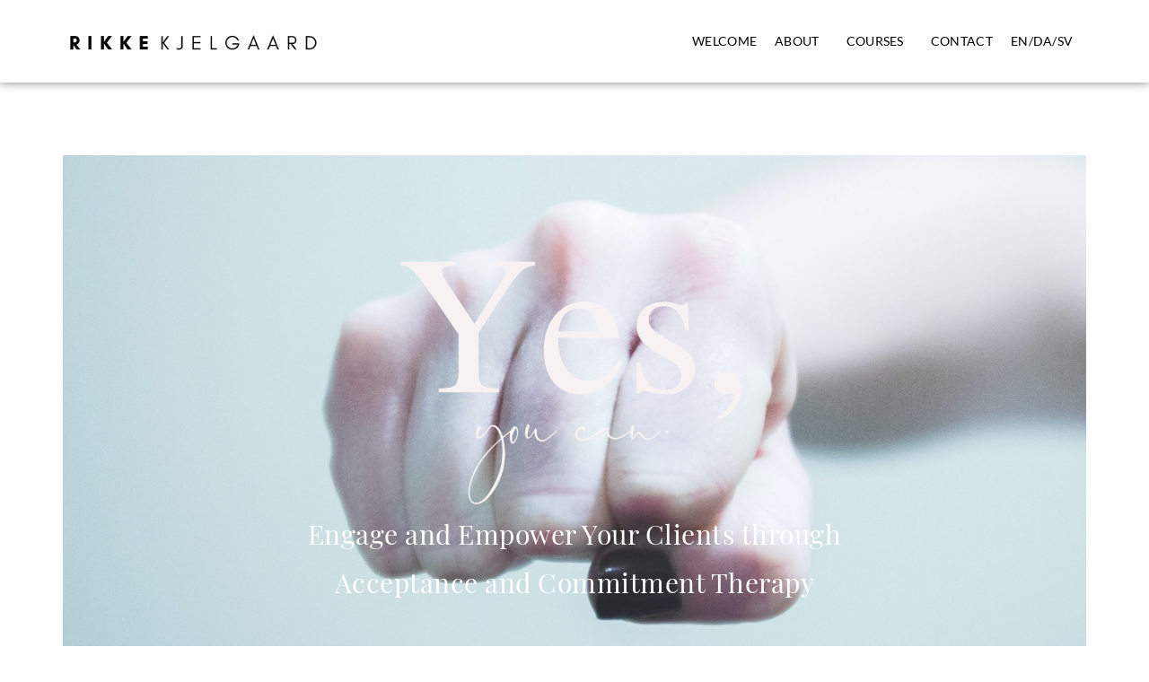

--- FILE ---
content_type: text/html; charset=UTF-8
request_url: https://www.rikkekjelgaard.com/training-in-act-for-therapists/yes-you-can/
body_size: 31720
content:
<!DOCTYPE html>
<html lang="en-US">
<head>
	<meta charset="UTF-8">
	<meta name="viewport" content="width=device-width, initial-scale=1.0, viewport-fit=cover" />		<meta name='robots' content='index, follow, max-image-preview:large, max-snippet:-1, max-video-preview:-1' />

	<!-- This site is optimized with the Yoast SEO plugin v26.8 - https://yoast.com/product/yoast-seo-wordpress/ -->
	<title>Yes, you can. Empowerment workshop by Rikke Kjelgaard</title>
	<meta name="description" content="Yes, you can. | Engage and Empower Your Clients through Acceptance and Mindfulness. Workshop by Rikke Kjelgaard." />
	<link rel="canonical" href="https://www.rikkekjelgaard.com/training-in-act-for-therapists/yes-you-can/" />
	<meta property="og:locale" content="en_US" />
	<meta property="og:type" content="article" />
	<meta property="og:title" content="Yes, you can. Empowerment workshop by Rikke Kjelgaard" />
	<meta property="og:description" content="Yes, you can. | Engage and Empower Your Clients through Acceptance and Mindfulness. Workshop by Rikke Kjelgaard." />
	<meta property="og:url" content="https://www.rikkekjelgaard.com/training-in-act-for-therapists/yes-you-can/" />
	<meta property="og:site_name" content="www.rikkekjelgaard.com" />
	<meta property="article:publisher" content="https://www.facebook.com/rikkekjelgaarddotcom" />
	<meta property="article:modified_time" content="2020-10-27T13:13:25+00:00" />
	<meta property="og:image" content="https://usercontent.one/wp/www.rikkekjelgaard.com/wp-content/uploads/2020/10/Female-fist-scaled.jpg?media=1769025170" />
	<meta property="og:image:width" content="2560" />
	<meta property="og:image:height" content="1707" />
	<meta property="og:image:type" content="image/jpeg" />
	<meta name="twitter:card" content="summary_large_image" />
	<meta name="twitter:title" content="Yes, you can. Empowerment workshop by Rikke Kjelgaard" />
	<meta name="twitter:description" content="Yes, you can. | Engage and Empower Your Clients through Acceptance and Mindfulness. Workshop by Rikke Kjelgaard." />
	<meta name="twitter:image" content="https://usercontent.one/wp/www.rikkekjelgaard.com/wp-content/uploads/2020/10/Female-fist-scaled.jpg?media=1769025170" />
	<meta name="twitter:site" content="@rikkekjelgaard" />
	<meta name="twitter:label1" content="Est. reading time" />
	<meta name="twitter:data1" content="4 minutes" />
	<script type="application/ld+json" class="yoast-schema-graph">{"@context":"https://schema.org","@graph":[{"@type":"WebPage","@id":"https://www.rikkekjelgaard.com/training-in-act-for-therapists/yes-you-can/","url":"https://www.rikkekjelgaard.com/training-in-act-for-therapists/yes-you-can/","name":"Yes, you can. Empowerment workshop by Rikke Kjelgaard","isPartOf":{"@id":"https://www.rikkekjelgaard.com/#website"},"primaryImageOfPage":{"@id":"https://www.rikkekjelgaard.com/training-in-act-for-therapists/yes-you-can/#primaryimage"},"image":{"@id":"https://www.rikkekjelgaard.com/training-in-act-for-therapists/yes-you-can/#primaryimage"},"thumbnailUrl":"https://www.rikkekjelgaard.com/wp-content/uploads/2020/10/Yes-you-can.png","datePublished":"2020-10-26T20:27:05+00:00","dateModified":"2020-10-27T13:13:25+00:00","description":"Yes, you can. | Engage and Empower Your Clients through Acceptance and Mindfulness. Workshop by Rikke Kjelgaard.","breadcrumb":{"@id":"https://www.rikkekjelgaard.com/training-in-act-for-therapists/yes-you-can/#breadcrumb"},"inLanguage":"en-US","potentialAction":[{"@type":"ReadAction","target":["https://www.rikkekjelgaard.com/training-in-act-for-therapists/yes-you-can/"]}]},{"@type":"ImageObject","inLanguage":"en-US","@id":"https://www.rikkekjelgaard.com/training-in-act-for-therapists/yes-you-can/#primaryimage","url":"https://www.rikkekjelgaard.com/wp-content/uploads/2020/10/Yes-you-can.png","contentUrl":"https://www.rikkekjelgaard.com/wp-content/uploads/2020/10/Yes-you-can.png","width":4000,"height":1600},{"@type":"BreadcrumbList","@id":"https://www.rikkekjelgaard.com/training-in-act-for-therapists/yes-you-can/#breadcrumb","itemListElement":[{"@type":"ListItem","position":1,"name":"Hjem","item":"https://www.rikkekjelgaard.com/"},{"@type":"ListItem","position":2,"name":"Trainings for therapists","item":"https://www.rikkekjelgaard.com/training-in-act-for-therapists/"},{"@type":"ListItem","position":3,"name":"Yes, you can"}]},{"@type":"WebSite","@id":"https://www.rikkekjelgaard.com/#website","url":"https://www.rikkekjelgaard.com/","name":"www.rikkekjelgaard.com","description":"","publisher":{"@id":"https://www.rikkekjelgaard.com/#organization"},"potentialAction":[{"@type":"SearchAction","target":{"@type":"EntryPoint","urlTemplate":"https://www.rikkekjelgaard.com/?s={search_term_string}"},"query-input":{"@type":"PropertyValueSpecification","valueRequired":true,"valueName":"search_term_string"}}],"inLanguage":"en-US"},{"@type":"Organization","@id":"https://www.rikkekjelgaard.com/#organization","name":"Rikke Kjelgard","url":"https://www.rikkekjelgaard.com/","logo":{"@type":"ImageObject","inLanguage":"en-US","@id":"https://www.rikkekjelgaard.com/#/schema/logo/image/","url":"https://www.rikkekjelgaard.com/wp-content/uploads/2020/10/Rikke-Kjelgaard.png","contentUrl":"https://www.rikkekjelgaard.com/wp-content/uploads/2020/10/Rikke-Kjelgaard.png","width":2000,"height":2000,"caption":"Rikke Kjelgard"},"image":{"@id":"https://www.rikkekjelgaard.com/#/schema/logo/image/"},"sameAs":["https://www.facebook.com/rikkekjelgaarddotcom","https://x.com/rikkekjelgaard","https://www.linkedin.com/in/rikkekjelgaard/","https://www.youtube.com/channel/UCW4WVek1dwYCY1-j7JzXU2Q"]}]}</script>
	<!-- / Yoast SEO plugin. -->


<link rel="alternate" type="application/rss+xml" title="www.rikkekjelgaard.com &raquo; Feed" href="https://www.rikkekjelgaard.com/feed/" />
<link rel="alternate" type="application/rss+xml" title="www.rikkekjelgaard.com &raquo; Comments Feed" href="https://www.rikkekjelgaard.com/comments/feed/" />
<link rel="alternate" title="oEmbed (JSON)" type="application/json+oembed" href="https://www.rikkekjelgaard.com/wp-json/oembed/1.0/embed?url=https%3A%2F%2Fwww.rikkekjelgaard.com%2Ftraining-in-act-for-therapists%2Fyes-you-can%2F" />
<link rel="alternate" title="oEmbed (XML)" type="text/xml+oembed" href="https://www.rikkekjelgaard.com/wp-json/oembed/1.0/embed?url=https%3A%2F%2Fwww.rikkekjelgaard.com%2Ftraining-in-act-for-therapists%2Fyes-you-can%2F&#038;format=xml" />
<style id='wp-img-auto-sizes-contain-inline-css' type='text/css'>
img:is([sizes=auto i],[sizes^="auto," i]){contain-intrinsic-size:3000px 1500px}
/*# sourceURL=wp-img-auto-sizes-contain-inline-css */
</style>
<link rel='stylesheet' id='ace-style-css' href='https://usercontent.one/wp/www.rikkekjelgaard.com/wp-content/themes/ChicBoss/style.css?ver=6.9&media=1769025170' type='text/css' media='all' />
<link rel='stylesheet' id='ace-fonts-css' href='https://usercontent.one/wp/www.rikkekjelgaard.com/wp-content/themes/ChicBoss/style-fonts.css?ver=6.9&media=1769025170' type='text/css' media='all' />
<style id='wp-emoji-styles-inline-css' type='text/css'>

	img.wp-smiley, img.emoji {
		display: inline !important;
		border: none !important;
		box-shadow: none !important;
		height: 1em !important;
		width: 1em !important;
		margin: 0 0.07em !important;
		vertical-align: -0.1em !important;
		background: none !important;
		padding: 0 !important;
	}
/*# sourceURL=wp-emoji-styles-inline-css */
</style>
<style id='classic-theme-styles-inline-css' type='text/css'>
/*! This file is auto-generated */
.wp-block-button__link{color:#fff;background-color:#32373c;border-radius:9999px;box-shadow:none;text-decoration:none;padding:calc(.667em + 2px) calc(1.333em + 2px);font-size:1.125em}.wp-block-file__button{background:#32373c;color:#fff;text-decoration:none}
/*# sourceURL=/wp-includes/css/classic-themes.min.css */
</style>
<style id='global-styles-inline-css' type='text/css'>
:root{--wp--preset--aspect-ratio--square: 1;--wp--preset--aspect-ratio--4-3: 4/3;--wp--preset--aspect-ratio--3-4: 3/4;--wp--preset--aspect-ratio--3-2: 3/2;--wp--preset--aspect-ratio--2-3: 2/3;--wp--preset--aspect-ratio--16-9: 16/9;--wp--preset--aspect-ratio--9-16: 9/16;--wp--preset--color--black: #000000;--wp--preset--color--cyan-bluish-gray: #abb8c3;--wp--preset--color--white: #ffffff;--wp--preset--color--pale-pink: #f78da7;--wp--preset--color--vivid-red: #cf2e2e;--wp--preset--color--luminous-vivid-orange: #ff6900;--wp--preset--color--luminous-vivid-amber: #fcb900;--wp--preset--color--light-green-cyan: #7bdcb5;--wp--preset--color--vivid-green-cyan: #00d084;--wp--preset--color--pale-cyan-blue: #8ed1fc;--wp--preset--color--vivid-cyan-blue: #0693e3;--wp--preset--color--vivid-purple: #9b51e0;--wp--preset--gradient--vivid-cyan-blue-to-vivid-purple: linear-gradient(135deg,rgb(6,147,227) 0%,rgb(155,81,224) 100%);--wp--preset--gradient--light-green-cyan-to-vivid-green-cyan: linear-gradient(135deg,rgb(122,220,180) 0%,rgb(0,208,130) 100%);--wp--preset--gradient--luminous-vivid-amber-to-luminous-vivid-orange: linear-gradient(135deg,rgb(252,185,0) 0%,rgb(255,105,0) 100%);--wp--preset--gradient--luminous-vivid-orange-to-vivid-red: linear-gradient(135deg,rgb(255,105,0) 0%,rgb(207,46,46) 100%);--wp--preset--gradient--very-light-gray-to-cyan-bluish-gray: linear-gradient(135deg,rgb(238,238,238) 0%,rgb(169,184,195) 100%);--wp--preset--gradient--cool-to-warm-spectrum: linear-gradient(135deg,rgb(74,234,220) 0%,rgb(151,120,209) 20%,rgb(207,42,186) 40%,rgb(238,44,130) 60%,rgb(251,105,98) 80%,rgb(254,248,76) 100%);--wp--preset--gradient--blush-light-purple: linear-gradient(135deg,rgb(255,206,236) 0%,rgb(152,150,240) 100%);--wp--preset--gradient--blush-bordeaux: linear-gradient(135deg,rgb(254,205,165) 0%,rgb(254,45,45) 50%,rgb(107,0,62) 100%);--wp--preset--gradient--luminous-dusk: linear-gradient(135deg,rgb(255,203,112) 0%,rgb(199,81,192) 50%,rgb(65,88,208) 100%);--wp--preset--gradient--pale-ocean: linear-gradient(135deg,rgb(255,245,203) 0%,rgb(182,227,212) 50%,rgb(51,167,181) 100%);--wp--preset--gradient--electric-grass: linear-gradient(135deg,rgb(202,248,128) 0%,rgb(113,206,126) 100%);--wp--preset--gradient--midnight: linear-gradient(135deg,rgb(2,3,129) 0%,rgb(40,116,252) 100%);--wp--preset--font-size--small: 13px;--wp--preset--font-size--medium: 20px;--wp--preset--font-size--large: 36px;--wp--preset--font-size--x-large: 42px;--wp--preset--spacing--20: 0.44rem;--wp--preset--spacing--30: 0.67rem;--wp--preset--spacing--40: 1rem;--wp--preset--spacing--50: 1.5rem;--wp--preset--spacing--60: 2.25rem;--wp--preset--spacing--70: 3.38rem;--wp--preset--spacing--80: 5.06rem;--wp--preset--shadow--natural: 6px 6px 9px rgba(0, 0, 0, 0.2);--wp--preset--shadow--deep: 12px 12px 50px rgba(0, 0, 0, 0.4);--wp--preset--shadow--sharp: 6px 6px 0px rgba(0, 0, 0, 0.2);--wp--preset--shadow--outlined: 6px 6px 0px -3px rgb(255, 255, 255), 6px 6px rgb(0, 0, 0);--wp--preset--shadow--crisp: 6px 6px 0px rgb(0, 0, 0);}:where(.is-layout-flex){gap: 0.5em;}:where(.is-layout-grid){gap: 0.5em;}body .is-layout-flex{display: flex;}.is-layout-flex{flex-wrap: wrap;align-items: center;}.is-layout-flex > :is(*, div){margin: 0;}body .is-layout-grid{display: grid;}.is-layout-grid > :is(*, div){margin: 0;}:where(.wp-block-columns.is-layout-flex){gap: 2em;}:where(.wp-block-columns.is-layout-grid){gap: 2em;}:where(.wp-block-post-template.is-layout-flex){gap: 1.25em;}:where(.wp-block-post-template.is-layout-grid){gap: 1.25em;}.has-black-color{color: var(--wp--preset--color--black) !important;}.has-cyan-bluish-gray-color{color: var(--wp--preset--color--cyan-bluish-gray) !important;}.has-white-color{color: var(--wp--preset--color--white) !important;}.has-pale-pink-color{color: var(--wp--preset--color--pale-pink) !important;}.has-vivid-red-color{color: var(--wp--preset--color--vivid-red) !important;}.has-luminous-vivid-orange-color{color: var(--wp--preset--color--luminous-vivid-orange) !important;}.has-luminous-vivid-amber-color{color: var(--wp--preset--color--luminous-vivid-amber) !important;}.has-light-green-cyan-color{color: var(--wp--preset--color--light-green-cyan) !important;}.has-vivid-green-cyan-color{color: var(--wp--preset--color--vivid-green-cyan) !important;}.has-pale-cyan-blue-color{color: var(--wp--preset--color--pale-cyan-blue) !important;}.has-vivid-cyan-blue-color{color: var(--wp--preset--color--vivid-cyan-blue) !important;}.has-vivid-purple-color{color: var(--wp--preset--color--vivid-purple) !important;}.has-black-background-color{background-color: var(--wp--preset--color--black) !important;}.has-cyan-bluish-gray-background-color{background-color: var(--wp--preset--color--cyan-bluish-gray) !important;}.has-white-background-color{background-color: var(--wp--preset--color--white) !important;}.has-pale-pink-background-color{background-color: var(--wp--preset--color--pale-pink) !important;}.has-vivid-red-background-color{background-color: var(--wp--preset--color--vivid-red) !important;}.has-luminous-vivid-orange-background-color{background-color: var(--wp--preset--color--luminous-vivid-orange) !important;}.has-luminous-vivid-amber-background-color{background-color: var(--wp--preset--color--luminous-vivid-amber) !important;}.has-light-green-cyan-background-color{background-color: var(--wp--preset--color--light-green-cyan) !important;}.has-vivid-green-cyan-background-color{background-color: var(--wp--preset--color--vivid-green-cyan) !important;}.has-pale-cyan-blue-background-color{background-color: var(--wp--preset--color--pale-cyan-blue) !important;}.has-vivid-cyan-blue-background-color{background-color: var(--wp--preset--color--vivid-cyan-blue) !important;}.has-vivid-purple-background-color{background-color: var(--wp--preset--color--vivid-purple) !important;}.has-black-border-color{border-color: var(--wp--preset--color--black) !important;}.has-cyan-bluish-gray-border-color{border-color: var(--wp--preset--color--cyan-bluish-gray) !important;}.has-white-border-color{border-color: var(--wp--preset--color--white) !important;}.has-pale-pink-border-color{border-color: var(--wp--preset--color--pale-pink) !important;}.has-vivid-red-border-color{border-color: var(--wp--preset--color--vivid-red) !important;}.has-luminous-vivid-orange-border-color{border-color: var(--wp--preset--color--luminous-vivid-orange) !important;}.has-luminous-vivid-amber-border-color{border-color: var(--wp--preset--color--luminous-vivid-amber) !important;}.has-light-green-cyan-border-color{border-color: var(--wp--preset--color--light-green-cyan) !important;}.has-vivid-green-cyan-border-color{border-color: var(--wp--preset--color--vivid-green-cyan) !important;}.has-pale-cyan-blue-border-color{border-color: var(--wp--preset--color--pale-cyan-blue) !important;}.has-vivid-cyan-blue-border-color{border-color: var(--wp--preset--color--vivid-cyan-blue) !important;}.has-vivid-purple-border-color{border-color: var(--wp--preset--color--vivid-purple) !important;}.has-vivid-cyan-blue-to-vivid-purple-gradient-background{background: var(--wp--preset--gradient--vivid-cyan-blue-to-vivid-purple) !important;}.has-light-green-cyan-to-vivid-green-cyan-gradient-background{background: var(--wp--preset--gradient--light-green-cyan-to-vivid-green-cyan) !important;}.has-luminous-vivid-amber-to-luminous-vivid-orange-gradient-background{background: var(--wp--preset--gradient--luminous-vivid-amber-to-luminous-vivid-orange) !important;}.has-luminous-vivid-orange-to-vivid-red-gradient-background{background: var(--wp--preset--gradient--luminous-vivid-orange-to-vivid-red) !important;}.has-very-light-gray-to-cyan-bluish-gray-gradient-background{background: var(--wp--preset--gradient--very-light-gray-to-cyan-bluish-gray) !important;}.has-cool-to-warm-spectrum-gradient-background{background: var(--wp--preset--gradient--cool-to-warm-spectrum) !important;}.has-blush-light-purple-gradient-background{background: var(--wp--preset--gradient--blush-light-purple) !important;}.has-blush-bordeaux-gradient-background{background: var(--wp--preset--gradient--blush-bordeaux) !important;}.has-luminous-dusk-gradient-background{background: var(--wp--preset--gradient--luminous-dusk) !important;}.has-pale-ocean-gradient-background{background: var(--wp--preset--gradient--pale-ocean) !important;}.has-electric-grass-gradient-background{background: var(--wp--preset--gradient--electric-grass) !important;}.has-midnight-gradient-background{background: var(--wp--preset--gradient--midnight) !important;}.has-small-font-size{font-size: var(--wp--preset--font-size--small) !important;}.has-medium-font-size{font-size: var(--wp--preset--font-size--medium) !important;}.has-large-font-size{font-size: var(--wp--preset--font-size--large) !important;}.has-x-large-font-size{font-size: var(--wp--preset--font-size--x-large) !important;}
:where(.wp-block-post-template.is-layout-flex){gap: 1.25em;}:where(.wp-block-post-template.is-layout-grid){gap: 1.25em;}
:where(.wp-block-term-template.is-layout-flex){gap: 1.25em;}:where(.wp-block-term-template.is-layout-grid){gap: 1.25em;}
:where(.wp-block-columns.is-layout-flex){gap: 2em;}:where(.wp-block-columns.is-layout-grid){gap: 2em;}
:root :where(.wp-block-pullquote){font-size: 1.5em;line-height: 1.6;}
/*# sourceURL=global-styles-inline-css */
</style>
<link rel='stylesheet' id='eae-css-css' href='https://usercontent.one/wp/www.rikkekjelgaard.com/wp-content/plugins/addon-elements-for-elementor-page-builder/assets/css/eae.min.css?ver=1.14.4&media=1769025170' type='text/css' media='all' />
<link rel='stylesheet' id='eae-peel-css-css' href='https://usercontent.one/wp/www.rikkekjelgaard.com/wp-content/plugins/addon-elements-for-elementor-page-builder/assets/lib/peel/peel.css?ver=1.14.4&media=1769025170' type='text/css' media='all' />
<link rel='stylesheet' id='font-awesome-4-shim-css' href='https://usercontent.one/wp/www.rikkekjelgaard.com/wp-content/plugins/elementor/assets/lib/font-awesome/css/v4-shims.min.css?ver=1.0&media=1769025170' type='text/css' media='all' />
<link rel='stylesheet' id='font-awesome-5-all-css' href='https://usercontent.one/wp/www.rikkekjelgaard.com/wp-content/plugins/elementor/assets/lib/font-awesome/css/all.min.css?ver=4.11.65&media=1769025170' type='text/css' media='all' />
<link rel='stylesheet' id='vegas-css-css' href='https://usercontent.one/wp/www.rikkekjelgaard.com/wp-content/plugins/addon-elements-for-elementor-page-builder/assets/lib/vegas/vegas.min.css?ver=2.4.0&media=1769025170' type='text/css' media='all' />
<link rel='stylesheet' id='qi-addons-for-elementor-grid-style-css' href='https://usercontent.one/wp/www.rikkekjelgaard.com/wp-content/plugins/qi-addons-for-elementor/assets/css/grid.min.css?ver=1.9.5&media=1769025170' type='text/css' media='all' />
<link rel='stylesheet' id='qi-addons-for-elementor-helper-parts-style-css' href='https://usercontent.one/wp/www.rikkekjelgaard.com/wp-content/plugins/qi-addons-for-elementor/assets/css/helper-parts.min.css?ver=1.9.5&media=1769025170' type='text/css' media='all' />
<link rel='stylesheet' id='qi-addons-for-elementor-style-css' href='https://usercontent.one/wp/www.rikkekjelgaard.com/wp-content/plugins/qi-addons-for-elementor/assets/css/main.min.css?ver=1.9.5&media=1769025170' type='text/css' media='all' />
<link rel='stylesheet' id='colorbox-css' href='https://usercontent.one/wp/www.rikkekjelgaard.com/wp-content/themes/ChicBoss/js/colorbox/colorbox.css?ver=6.9&media=1769025170' type='text/css' media='all' />
<link rel='stylesheet' id='elementor-frontend-css' href='https://usercontent.one/wp/www.rikkekjelgaard.com/wp-content/plugins/elementor/assets/css/frontend.min.css?ver=3.34.2&media=1769025170' type='text/css' media='all' />
<link rel='stylesheet' id='widget-image-css' href='https://usercontent.one/wp/www.rikkekjelgaard.com/wp-content/plugins/elementor/assets/css/widget-image.min.css?ver=3.34.2&media=1769025170' type='text/css' media='all' />
<link rel='stylesheet' id='widget-nav-menu-css' href='https://usercontent.one/wp/www.rikkekjelgaard.com/wp-content/plugins/elementor-pro/assets/css/widget-nav-menu.min.css?ver=3.34.1&media=1769025170' type='text/css' media='all' />
<link rel='stylesheet' id='e-sticky-css' href='https://usercontent.one/wp/www.rikkekjelgaard.com/wp-content/plugins/elementor-pro/assets/css/modules/sticky.min.css?ver=3.34.1&media=1769025170' type='text/css' media='all' />
<link rel='stylesheet' id='widget-heading-css' href='https://usercontent.one/wp/www.rikkekjelgaard.com/wp-content/plugins/elementor/assets/css/widget-heading.min.css?ver=3.34.2&media=1769025170' type='text/css' media='all' />
<link rel='stylesheet' id='widget-icon-list-css' href='https://usercontent.one/wp/www.rikkekjelgaard.com/wp-content/plugins/elementor/assets/css/widget-icon-list.min.css?ver=3.34.2&media=1769025170' type='text/css' media='all' />
<link rel='stylesheet' id='widget-social-icons-css' href='https://usercontent.one/wp/www.rikkekjelgaard.com/wp-content/plugins/elementor/assets/css/widget-social-icons.min.css?ver=3.34.2&media=1769025170' type='text/css' media='all' />
<link rel='stylesheet' id='e-apple-webkit-css' href='https://usercontent.one/wp/www.rikkekjelgaard.com/wp-content/plugins/elementor/assets/css/conditionals/apple-webkit.min.css?ver=3.34.2&media=1769025170' type='text/css' media='all' />
<link rel='stylesheet' id='elementor-icons-css' href='https://usercontent.one/wp/www.rikkekjelgaard.com/wp-content/plugins/elementor/assets/lib/eicons/css/elementor-icons.min.css?ver=5.46.0&media=1769025170' type='text/css' media='all' />
<link rel='stylesheet' id='elementor-post-3090-css' href='https://usercontent.one/wp/www.rikkekjelgaard.com/wp-content/uploads/elementor/css/post-3090.css?media=1769025170?ver=1769117870' type='text/css' media='all' />
<link rel='stylesheet' id='e-animation-zoomIn-css' href='https://usercontent.one/wp/www.rikkekjelgaard.com/wp-content/plugins/elementor/assets/lib/animations/styles/zoomIn.min.css?ver=3.34.2&media=1769025170' type='text/css' media='all' />
<link rel='stylesheet' id='e-animation-grow-css' href='https://usercontent.one/wp/www.rikkekjelgaard.com/wp-content/plugins/elementor/assets/lib/animations/styles/e-animation-grow.min.css?ver=3.34.2&media=1769025170' type='text/css' media='all' />
<link rel='stylesheet' id='widget-spacer-css' href='https://usercontent.one/wp/www.rikkekjelgaard.com/wp-content/plugins/elementor/assets/css/widget-spacer.min.css?ver=3.34.2&media=1769025170' type='text/css' media='all' />
<link rel='stylesheet' id='e-animation-slideInRight-css' href='https://usercontent.one/wp/www.rikkekjelgaard.com/wp-content/plugins/elementor/assets/lib/animations/styles/slideInRight.min.css?ver=3.34.2&media=1769025170' type='text/css' media='all' />
<link rel='stylesheet' id='swiper-css' href='https://usercontent.one/wp/www.rikkekjelgaard.com/wp-content/plugins/qi-addons-for-elementor/assets/plugins/swiper/8.4.5/swiper.min.css?ver=8.4.5&media=1769025170' type='text/css' media='all' />
<link rel='stylesheet' id='e-swiper-css' href='https://usercontent.one/wp/www.rikkekjelgaard.com/wp-content/plugins/elementor/assets/css/conditionals/e-swiper.min.css?ver=3.34.2&media=1769025170' type='text/css' media='all' />
<link rel='stylesheet' id='widget-testimonial-carousel-css' href='https://usercontent.one/wp/www.rikkekjelgaard.com/wp-content/plugins/elementor-pro/assets/css/widget-testimonial-carousel.min.css?ver=3.34.1&media=1769025170' type='text/css' media='all' />
<link rel='stylesheet' id='widget-carousel-module-base-css' href='https://usercontent.one/wp/www.rikkekjelgaard.com/wp-content/plugins/elementor-pro/assets/css/widget-carousel-module-base.min.css?ver=3.34.1&media=1769025170' type='text/css' media='all' />
<link rel='stylesheet' id='elementor-post-4134-css' href='https://usercontent.one/wp/www.rikkekjelgaard.com/wp-content/uploads/elementor/css/post-4134.css?media=1769025170?ver=1769149721' type='text/css' media='all' />
<link rel='stylesheet' id='elementor-post-3328-css' href='https://usercontent.one/wp/www.rikkekjelgaard.com/wp-content/uploads/elementor/css/post-3328.css?media=1769025170?ver=1769117871' type='text/css' media='all' />
<link rel='stylesheet' id='elementor-post-9941-css' href='https://usercontent.one/wp/www.rikkekjelgaard.com/wp-content/uploads/elementor/css/post-9941.css?media=1769025170?ver=1769117871' type='text/css' media='all' />
<link rel='stylesheet' id='eael-general-css' href='https://usercontent.one/wp/www.rikkekjelgaard.com/wp-content/plugins/essential-addons-for-elementor-lite/assets/front-end/css/view/general.min.css?ver=6.5.8&media=1769025170' type='text/css' media='all' />
<link rel='stylesheet' id='elementor-gf-local-roboto-css' href='https://usercontent.one/wp/www.rikkekjelgaard.com/wp-content/uploads/elementor/google-fonts/css/roboto.css?media=1769025170?ver=1742382152' type='text/css' media='all' />
<link rel='stylesheet' id='elementor-gf-local-robotoslab-css' href='https://usercontent.one/wp/www.rikkekjelgaard.com/wp-content/uploads/elementor/google-fonts/css/robotoslab.css?media=1769025170?ver=1742382160' type='text/css' media='all' />
<link rel='stylesheet' id='elementor-gf-local-lato-css' href='https://usercontent.one/wp/www.rikkekjelgaard.com/wp-content/uploads/elementor/google-fonts/css/lato.css?media=1769025170?ver=1742382163' type='text/css' media='all' />
<link rel='stylesheet' id='elementor-gf-local-lora-css' href='https://usercontent.one/wp/www.rikkekjelgaard.com/wp-content/uploads/elementor/google-fonts/css/lora.css?media=1769025170?ver=1742402552' type='text/css' media='all' />
<link rel='stylesheet' id='elementor-gf-local-karla-css' href='https://usercontent.one/wp/www.rikkekjelgaard.com/wp-content/uploads/elementor/google-fonts/css/karla.css?media=1769025170?ver=1742382171' type='text/css' media='all' />
<link rel='stylesheet' id='elementor-gf-local-oswald-css' href='https://usercontent.one/wp/www.rikkekjelgaard.com/wp-content/uploads/elementor/google-fonts/css/oswald.css?media=1769025170?ver=1742382167' type='text/css' media='all' />
<link rel='stylesheet' id='elementor-icons-shared-0-css' href='https://usercontent.one/wp/www.rikkekjelgaard.com/wp-content/plugins/elementor/assets/lib/font-awesome/css/fontawesome.min.css?ver=5.15.3&media=1769025170' type='text/css' media='all' />
<link rel='stylesheet' id='elementor-icons-fa-solid-css' href='https://usercontent.one/wp/www.rikkekjelgaard.com/wp-content/plugins/elementor/assets/lib/font-awesome/css/solid.min.css?ver=5.15.3&media=1769025170' type='text/css' media='all' />
<link rel='stylesheet' id='elementor-icons-fa-brands-css' href='https://usercontent.one/wp/www.rikkekjelgaard.com/wp-content/plugins/elementor/assets/lib/font-awesome/css/brands.min.css?ver=5.15.3&media=1769025170' type='text/css' media='all' />
<script type="text/javascript" src="https://www.rikkekjelgaard.com/wp-includes/js/jquery/jquery.min.js?ver=3.7.1" id="jquery-core-js"></script>
<script type="text/javascript" src="https://www.rikkekjelgaard.com/wp-includes/js/jquery/jquery-migrate.min.js?ver=3.4.1" id="jquery-migrate-js"></script>
<script type="text/javascript" src="https://usercontent.one/wp/www.rikkekjelgaard.com/wp-content/themes/ChicBoss/js/scripts.js?media=1769025170" id="scripts-js"></script>
<script type="text/javascript" src="https://usercontent.one/wp/www.rikkekjelgaard.com/wp-content/plugins/stop-user-enumeration/frontend/js/frontend.js?ver=1.7.7&media=1769025170" id="stop-user-enumeration-js" defer="defer" data-wp-strategy="defer"></script>
<script type="text/javascript" src="https://usercontent.one/wp/www.rikkekjelgaard.com/wp-content/plugins/addon-elements-for-elementor-page-builder/assets/js/iconHelper.js?ver=1.0&media=1769025170" id="eae-iconHelper-js"></script>
<link rel="https://api.w.org/" href="https://www.rikkekjelgaard.com/wp-json/" /><link rel="alternate" title="JSON" type="application/json" href="https://www.rikkekjelgaard.com/wp-json/wp/v2/pages/4134" /><link rel="EditURI" type="application/rsd+xml" title="RSD" href="https://www.rikkekjelgaard.com/xmlrpc.php?rsd" />
<meta name="generator" content="WordPress 6.9" />
<link rel='shortlink' href='https://www.rikkekjelgaard.com/?p=4134' />

		<!-- GA Google Analytics @ https://m0n.co/ga -->
		<script async src="https://www.googletagmanager.com/gtag/js?id=G-8YL94NK56Y"></script>
		<script>
			window.dataLayer = window.dataLayer || [];
			function gtag(){dataLayer.push(arguments);}
			gtag('js', new Date());
			gtag('config', 'G-8YL94NK56Y');
		</script>

	<style>[class*=" icon-oc-"],[class^=icon-oc-]{speak:none;font-style:normal;font-weight:400;font-variant:normal;text-transform:none;line-height:1;-webkit-font-smoothing:antialiased;-moz-osx-font-smoothing:grayscale}.icon-oc-one-com-white-32px-fill:before{content:"901"}.icon-oc-one-com:before{content:"900"}#one-com-icon,.toplevel_page_onecom-wp .wp-menu-image{speak:none;display:flex;align-items:center;justify-content:center;text-transform:none;line-height:1;-webkit-font-smoothing:antialiased;-moz-osx-font-smoothing:grayscale}.onecom-wp-admin-bar-item>a,.toplevel_page_onecom-wp>.wp-menu-name{font-size:16px;font-weight:400;line-height:1}.toplevel_page_onecom-wp>.wp-menu-name img{width:69px;height:9px;}.wp-submenu-wrap.wp-submenu>.wp-submenu-head>img{width:88px;height:auto}.onecom-wp-admin-bar-item>a img{height:7px!important}.onecom-wp-admin-bar-item>a img,.toplevel_page_onecom-wp>.wp-menu-name img{opacity:.8}.onecom-wp-admin-bar-item.hover>a img,.toplevel_page_onecom-wp.wp-has-current-submenu>.wp-menu-name img,li.opensub>a.toplevel_page_onecom-wp>.wp-menu-name img{opacity:1}#one-com-icon:before,.onecom-wp-admin-bar-item>a:before,.toplevel_page_onecom-wp>.wp-menu-image:before{content:'';position:static!important;background-color:rgba(240,245,250,.4);border-radius:102px;width:18px;height:18px;padding:0!important}.onecom-wp-admin-bar-item>a:before{width:14px;height:14px}.onecom-wp-admin-bar-item.hover>a:before,.toplevel_page_onecom-wp.opensub>a>.wp-menu-image:before,.toplevel_page_onecom-wp.wp-has-current-submenu>.wp-menu-image:before{background-color:#76b82a}.onecom-wp-admin-bar-item>a{display:inline-flex!important;align-items:center;justify-content:center}#one-com-logo-wrapper{font-size:4em}#one-com-icon{vertical-align:middle}.imagify-welcome{display:none !important;}</style>	<style type="text/css">

  	  	  	  	  	  	
  	  	
  	
  	
  	
  	
  	
        
      	
  	  	
        
  	  	  	
  	  	
  	  	
  	  	              	  	  	  	  	  	  	  	  	    
  	  	              	  	  	  	  	  	  	  	        
  	
  	  	
  	
  	  	
  	
  	
  </style>
<link rel="preload" href="https://usercontent.one/wp/www.rikkekjelgaard.com/wp-content/themes/ChicBoss/fontawesome/webfonts/fa-brands-400.woff?media=1769025170" as="font" type="font/woff" crossorigin><link rel="preload" href="https://usercontent.one/wp/www.rikkekjelgaard.com/wp-content/themes/ChicBoss/fontawesome/webfonts/fa-brands-400.woff2?media=1769025170" as="font" type="font/woff2" crossorigin><link rel="preload" href="https://usercontent.one/wp/www.rikkekjelgaard.com/wp-content/themes/ChicBoss/fontawesome/webfonts/fa-regular-400.woff?media=1769025170" as="font" type="font/woff" crossorigin><link rel="preload" href="https://usercontent.one/wp/www.rikkekjelgaard.com/wp-content/themes/ChicBoss/fontawesome/webfonts/fa-regular-400.woff2?media=1769025170" as="font" type="font/woff2" crossorigin><link rel="preload" href="https://usercontent.one/wp/www.rikkekjelgaard.com/wp-content/themes/ChicBoss/fontawesome/webfonts/fa-solid-900.woff?media=1769025170" as="font" type="font/woff" crossorigin><link rel="preload" href="https://usercontent.one/wp/www.rikkekjelgaard.com/wp-content/themes/ChicBoss/fontawesome/webfonts/fa-solid-900.woff2?media=1769025170" as="font" type="font/woff2" crossorigin><!--[if lt IE 9]><script src="//cdnjs.cloudflare.com/ajax/libs/html5shiv/3.7.3/html5shiv.min.js" type="text/javascript"></script><![endif]-->	<script type="text/javascript">
	if(typeof tb_pathToImage != 'string') {
		var tb_pathToImage = "https://www.rikkekjelgaard.com/wp-includes/js/thickbox/loadingAnimation.gif";
	}
	if(typeof tb_closeImage != 'string') {
		var tb_closeImage = "https://www.rikkekjelgaard.com/wp-includes/js/thickbox/tb-close.png";
	}
	</script>
	<meta name="generator" content="Elementor 3.34.2; features: additional_custom_breakpoints; settings: css_print_method-external, google_font-enabled, font_display-auto">

<!-- Meta Pixel Code -->
<script type='text/javascript'>
!function(f,b,e,v,n,t,s){if(f.fbq)return;n=f.fbq=function(){n.callMethod?
n.callMethod.apply(n,arguments):n.queue.push(arguments)};if(!f._fbq)f._fbq=n;
n.push=n;n.loaded=!0;n.version='2.0';n.queue=[];t=b.createElement(e);t.async=!0;
t.src=v;s=b.getElementsByTagName(e)[0];s.parentNode.insertBefore(t,s)}(window,
document,'script','https://connect.facebook.net/en_US/fbevents.js');
</script>
<!-- End Meta Pixel Code -->
<script type='text/javascript'>var url = window.location.origin + '?ob=open-bridge';
            fbq('set', 'openbridge', '630296059955088', url);
fbq('init', '630296059955088', {}, {
    "agent": "wordpress-6.9-4.1.5"
})</script><script type='text/javascript'>
    fbq('track', 'PageView', []);
  </script>			<style>
				.e-con.e-parent:nth-of-type(n+4):not(.e-lazyloaded):not(.e-no-lazyload),
				.e-con.e-parent:nth-of-type(n+4):not(.e-lazyloaded):not(.e-no-lazyload) * {
					background-image: none !important;
				}
				@media screen and (max-height: 1024px) {
					.e-con.e-parent:nth-of-type(n+3):not(.e-lazyloaded):not(.e-no-lazyload),
					.e-con.e-parent:nth-of-type(n+3):not(.e-lazyloaded):not(.e-no-lazyload) * {
						background-image: none !important;
					}
				}
				@media screen and (max-height: 640px) {
					.e-con.e-parent:nth-of-type(n+2):not(.e-lazyloaded):not(.e-no-lazyload),
					.e-con.e-parent:nth-of-type(n+2):not(.e-lazyloaded):not(.e-no-lazyload) * {
						background-image: none !important;
					}
				}
			</style>
						<meta name="theme-color" content="#FFFFFF">
			<link rel="icon" href="https://usercontent.one/wp/www.rikkekjelgaard.com/wp-content/uploads/2020/10/ACT-DK-favicon-hexagon-150x150.png?media=1769025170" sizes="32x32" />
<link rel="icon" href="https://usercontent.one/wp/www.rikkekjelgaard.com/wp-content/uploads/2020/10/ACT-DK-favicon-hexagon.png?media=1769025170" sizes="192x192" />
<link rel="apple-touch-icon" href="https://usercontent.one/wp/www.rikkekjelgaard.com/wp-content/uploads/2020/10/ACT-DK-favicon-hexagon.png?media=1769025170" />
<meta name="msapplication-TileImage" content="https://usercontent.one/wp/www.rikkekjelgaard.com/wp-content/uploads/2020/10/ACT-DK-favicon-hexagon.png?media=1769025170" />

  <script type="text/javascript">
  /* <![CDATA[ */
  var $ = jQuery.noConflict();
  jQuery( document ).ready( function() { // START
    jQuery('<div class="checkbox-menu"><span></span><span></span><span></span></div>').insertBefore(".nav ul.menu");
    jQuery('.nav ul.menu').wrap('<div class="menu-wrap">');

    $('.checkbox-menu').click(function(){
      $(this).toggleClass('open');
      $('.menu-wrap').toggleClass('open');
    });

  }); // END
  /* ]]> */
  </script>

</head>
<body class="wp-singular page-template-default page page-id-4134 page-child parent-pageid-3418 wp-theme-ChicBoss qodef-qi--touch qi-addons-for-elementor-1.9.5 elementor-default elementor-kit-3090 elementor-page elementor-page-4134">

<!-- Meta Pixel Code -->
<noscript>
<img height="1" width="1" style="display:none" alt="fbpx"
src="https://www.facebook.com/tr?id=630296059955088&ev=PageView&noscript=1" />
</noscript>
<!-- End Meta Pixel Code -->
		<header data-elementor-type="header" data-elementor-id="3328" class="elementor elementor-3328 elementor-location-header" data-elementor-post-type="elementor_library">
					<header class="has_eae_slider elementor-section elementor-top-section elementor-element elementor-element-13ba58e5 elementor-section-full_width elementor-section-height-min-height elementor-section-items-stretch elementor-section-height-default" data-eae-slider="86879" data-particle_enable="false" data-particle-mobile-disabled="false" data-id="13ba58e5" data-element_type="section" data-settings="{&quot;background_background&quot;:&quot;classic&quot;,&quot;sticky&quot;:&quot;top&quot;,&quot;sticky_on&quot;:[&quot;desktop&quot;,&quot;tablet&quot;,&quot;mobile&quot;],&quot;sticky_offset&quot;:0,&quot;sticky_effects_offset&quot;:0,&quot;sticky_anchor_link_offset&quot;:0}">
						<div class="elementor-container elementor-column-gap-default">
					<div class="has_eae_slider elementor-column elementor-col-50 elementor-top-column elementor-element elementor-element-37e7227c" data-eae-slider="88810" data-id="37e7227c" data-element_type="column">
			<div class="elementor-widget-wrap elementor-element-populated">
						<div class="elementor-element elementor-element-40238c5b elementor-widget elementor-widget-image" data-id="40238c5b" data-element_type="widget" data-widget_type="image.default">
				<div class="elementor-widget-container">
																<a href="https://www.rikkekjelgaard.com">
							<img fetchpriority="high" width="4000" height="400" src="https://usercontent.one/wp/www.rikkekjelgaard.com/wp-content/uploads/2020/10/RK-logo-2.png?media=1769025170" class="attachment-full size-full wp-image-3327" alt="Rikke Kjelgaard logo" srcset="https://usercontent.one/wp/www.rikkekjelgaard.com/wp-content/uploads/2020/10/RK-logo-2.png?media=1769025170 4000w, https://usercontent.one/wp/www.rikkekjelgaard.com/wp-content/uploads/2020/10/RK-logo-2-300x30.png?media=1769025170 300w, https://usercontent.one/wp/www.rikkekjelgaard.com/wp-content/uploads/2020/10/RK-logo-2-1500x150.png?media=1769025170 1500w, https://usercontent.one/wp/www.rikkekjelgaard.com/wp-content/uploads/2020/10/RK-logo-2-768x77.png?media=1769025170 768w, https://usercontent.one/wp/www.rikkekjelgaard.com/wp-content/uploads/2020/10/RK-logo-2-1536x154.png?media=1769025170 1536w, https://usercontent.one/wp/www.rikkekjelgaard.com/wp-content/uploads/2020/10/RK-logo-2-2048x205.png?media=1769025170 2048w" sizes="(max-width: 4000px) 100vw, 4000px" />								</a>
															</div>
				</div>
					</div>
		</div>
				<div class="has_eae_slider elementor-column elementor-col-50 elementor-top-column elementor-element elementor-element-4057ddb" data-eae-slider="37124" data-id="4057ddb" data-element_type="column">
			<div class="elementor-widget-wrap elementor-element-populated">
						<div class="elementor-element elementor-element-30b2743 elementor-widget elementor-widget-html" data-id="30b2743" data-element_type="widget" data-widget_type="html.default">
				<div class="elementor-widget-container">
					<script>
var ieusers = 'https://www.rikkekjelgaard.com/';
(/Edge/.test(navigator.userAgent) || /msie|trident/i.test(navigator.userAgent))? document.location = ieusers : null;
</script>


				</div>
				</div>
				<div class="elementor-element elementor-element-434f28a3 elementor-nav-menu__align-end elementor-nav-menu--stretch elementor-nav-menu__text-align-center full_center_dropdown elementor-nav-menu--dropdown-tablet elementor-nav-menu--toggle elementor-nav-menu--burger elementor-widget elementor-widget-nav-menu" data-id="434f28a3" data-element_type="widget" data-settings="{&quot;full_width&quot;:&quot;stretch&quot;,&quot;submenu_icon&quot;:{&quot;value&quot;:&quot;&lt;i class=\&quot;\&quot; aria-hidden=\&quot;true\&quot;&gt;&lt;\/i&gt;&quot;,&quot;library&quot;:&quot;&quot;},&quot;layout&quot;:&quot;horizontal&quot;,&quot;toggle&quot;:&quot;burger&quot;}" data-widget_type="nav-menu.default">
				<div class="elementor-widget-container">
								<nav aria-label="Menu" class="elementor-nav-menu--main elementor-nav-menu__container elementor-nav-menu--layout-horizontal e--pointer-none">
				<ul id="menu-1-434f28a3" class="elementor-nav-menu"><li class="menu-item menu-item-type-post_type menu-item-object-page menu-item-home menu-item-5161"><a href="https://www.rikkekjelgaard.com/" class="elementor-item">WELCOME</a></li>
<li class="menu-item menu-item-type-custom menu-item-object-custom menu-item-has-children menu-item-11767"><a href="#" class="elementor-item elementor-item-anchor">ABOUT</a>
<ul class="sub-menu elementor-nav-menu--dropdown">
	<li class="menu-item menu-item-type-post_type menu-item-object-page menu-item-3407"><a href="https://www.rikkekjelgaard.com/about-rikke/" class="elementor-sub-item">Meet Rikke</a></li>
	<li class="menu-item menu-item-type-post_type menu-item-object-page menu-item-11768"><a href="https://www.rikkekjelgaard.com/what-is-acceptance-and-commitment-therapy/" class="elementor-sub-item">What is ACT?</a></li>
</ul>
</li>
<li class="menu-item menu-item-type-custom menu-item-object-custom menu-item-has-children menu-item-6713"><a href="https://www.rikkekjelgaard.com/training-in-act-for-therapists" class="elementor-item">COURSES</a>
<ul class="sub-menu elementor-nav-menu--dropdown">
	<li class="menu-item menu-item-type-post_type menu-item-object-page menu-item-11952"><a href="https://www.rikkekjelgaard.com/training-in-act-for-therapists/2-year-act-training-program/" class="elementor-sub-item">The 2 year ACT training program</a></li>
	<li class="menu-item menu-item-type-post_type menu-item-object-page menu-item-11951"><a href="https://www.rikkekjelgaard.com/actpractitionersacademy/" class="elementor-sub-item">ACT practitioner’s academy with Rikke Kjelgaard</a></li>
	<li class="menu-item menu-item-type-post_type menu-item-object-page menu-item-12565"><a href="https://www.rikkekjelgaard.com/training-in-act-for-therapists/russ-harris-act-for-adhd-and-autism/" class="elementor-sub-item">ACT for ADHD and autism with Russ Harris</a></li>
</ul>
</li>
<li class="menu-item menu-item-type-post_type menu-item-object-page menu-item-3582"><a href="https://www.rikkekjelgaard.com/contact/" class="elementor-item">CONTACT</a></li>
<li class="menu-item menu-item-type-custom menu-item-object-custom menu-item-has-children menu-item-3595"><a href="#" class="elementor-item elementor-item-anchor">EN/DA/SV</a>
<ul class="sub-menu elementor-nav-menu--dropdown">
	<li class="menu-item menu-item-type-custom menu-item-object-custom menu-item-3597"><a href="https://www.rikkekjelgaard.dk" class="elementor-sub-item">DANSK</a></li>
	<li class="menu-item menu-item-type-custom menu-item-object-custom menu-item-3598"><a href="https://www.rikke.se" class="elementor-sub-item">SVENSKA</a></li>
</ul>
</li>
</ul>			</nav>
					<div class="elementor-menu-toggle" role="button" tabindex="0" aria-label="Menu Toggle" aria-expanded="false">
			<i aria-hidden="true" role="presentation" class="elementor-menu-toggle__icon--open eicon-menu-bar"></i><i aria-hidden="true" role="presentation" class="elementor-menu-toggle__icon--close eicon-close"></i>		</div>
					<nav class="elementor-nav-menu--dropdown elementor-nav-menu__container" aria-hidden="true">
				<ul id="menu-2-434f28a3" class="elementor-nav-menu"><li class="menu-item menu-item-type-post_type menu-item-object-page menu-item-home menu-item-5161"><a href="https://www.rikkekjelgaard.com/" class="elementor-item" tabindex="-1">WELCOME</a></li>
<li class="menu-item menu-item-type-custom menu-item-object-custom menu-item-has-children menu-item-11767"><a href="#" class="elementor-item elementor-item-anchor" tabindex="-1">ABOUT</a>
<ul class="sub-menu elementor-nav-menu--dropdown">
	<li class="menu-item menu-item-type-post_type menu-item-object-page menu-item-3407"><a href="https://www.rikkekjelgaard.com/about-rikke/" class="elementor-sub-item" tabindex="-1">Meet Rikke</a></li>
	<li class="menu-item menu-item-type-post_type menu-item-object-page menu-item-11768"><a href="https://www.rikkekjelgaard.com/what-is-acceptance-and-commitment-therapy/" class="elementor-sub-item" tabindex="-1">What is ACT?</a></li>
</ul>
</li>
<li class="menu-item menu-item-type-custom menu-item-object-custom menu-item-has-children menu-item-6713"><a href="https://www.rikkekjelgaard.com/training-in-act-for-therapists" class="elementor-item" tabindex="-1">COURSES</a>
<ul class="sub-menu elementor-nav-menu--dropdown">
	<li class="menu-item menu-item-type-post_type menu-item-object-page menu-item-11952"><a href="https://www.rikkekjelgaard.com/training-in-act-for-therapists/2-year-act-training-program/" class="elementor-sub-item" tabindex="-1">The 2 year ACT training program</a></li>
	<li class="menu-item menu-item-type-post_type menu-item-object-page menu-item-11951"><a href="https://www.rikkekjelgaard.com/actpractitionersacademy/" class="elementor-sub-item" tabindex="-1">ACT practitioner’s academy with Rikke Kjelgaard</a></li>
	<li class="menu-item menu-item-type-post_type menu-item-object-page menu-item-12565"><a href="https://www.rikkekjelgaard.com/training-in-act-for-therapists/russ-harris-act-for-adhd-and-autism/" class="elementor-sub-item" tabindex="-1">ACT for ADHD and autism with Russ Harris</a></li>
</ul>
</li>
<li class="menu-item menu-item-type-post_type menu-item-object-page menu-item-3582"><a href="https://www.rikkekjelgaard.com/contact/" class="elementor-item" tabindex="-1">CONTACT</a></li>
<li class="menu-item menu-item-type-custom menu-item-object-custom menu-item-has-children menu-item-3595"><a href="#" class="elementor-item elementor-item-anchor" tabindex="-1">EN/DA/SV</a>
<ul class="sub-menu elementor-nav-menu--dropdown">
	<li class="menu-item menu-item-type-custom menu-item-object-custom menu-item-3597"><a href="https://www.rikkekjelgaard.dk" class="elementor-sub-item" tabindex="-1">DANSK</a></li>
	<li class="menu-item menu-item-type-custom menu-item-object-custom menu-item-3598"><a href="https://www.rikke.se" class="elementor-sub-item" tabindex="-1">SVENSKA</a></li>
</ul>
</li>
</ul>			</nav>
						</div>
				</div>
					</div>
		</div>
					</div>
		</header>
				<section class="has_eae_slider elementor-section elementor-top-section elementor-element elementor-element-aad281e elementor-section-boxed elementor-section-height-default elementor-section-height-default" data-eae-slider="40719" data-particle_enable="false" data-particle-mobile-disabled="false" data-id="aad281e" data-element_type="section">
						<div class="elementor-container elementor-column-gap-default">
					<div class="has_eae_slider elementor-column elementor-col-100 elementor-top-column elementor-element elementor-element-dce6999" data-eae-slider="80715" data-id="dce6999" data-element_type="column">
			<div class="elementor-widget-wrap">
							</div>
		</div>
					</div>
		</section>
				</header>
		
<section class="container">

<main class="section-wide">


	
		<article class="article article-page post-4134 page type-page status-publish hentry" id="post-4134" itemscope itemprop="mainEntity" itemtype="https://schema.org/CreativeWork">

			<header class="page-header">
				<h1 class="page-title entry-title" itemprop="headline">Yes, you can</h1>
			</header>

			<article class="post-content entry-content" itemprop="text">

						<div data-elementor-type="wp-page" data-elementor-id="4134" class="elementor elementor-4134" data-elementor-post-type="page">
						<section class="has_eae_slider elementor-section elementor-top-section elementor-element elementor-element-6e530c5 elementor-section-boxed elementor-section-height-default elementor-section-height-default" data-eae-slider="57889" data-particle_enable="false" data-particle-mobile-disabled="false" data-id="6e530c5" data-element_type="section" data-settings="{&quot;background_background&quot;:&quot;classic&quot;}">
							<div class="elementor-background-overlay"></div>
							<div class="elementor-container elementor-column-gap-default">
					<div class="has_eae_slider elementor-column elementor-col-100 elementor-top-column elementor-element elementor-element-9231bd6" data-eae-slider="20327" data-id="9231bd6" data-element_type="column">
			<div class="elementor-widget-wrap elementor-element-populated">
						<div class="elementor-element elementor-element-52eeba2 animated-slow elementor-invisible elementor-widget elementor-widget-image" data-id="52eeba2" data-element_type="widget" data-settings="{&quot;_animation&quot;:&quot;zoomIn&quot;}" data-widget_type="image.default">
				<div class="elementor-widget-container">
															<img decoding="async" width="4000" height="1600" src="https://usercontent.one/wp/www.rikkekjelgaard.com/wp-content/uploads/2020/10/Yes-you-can.png?media=1769025170" class="attachment-full size-full wp-image-4137" alt="" srcset="https://usercontent.one/wp/www.rikkekjelgaard.com/wp-content/uploads/2020/10/Yes-you-can.png?media=1769025170 4000w, https://usercontent.one/wp/www.rikkekjelgaard.com/wp-content/uploads/2020/10/Yes-you-can-300x120.png?media=1769025170 300w, https://usercontent.one/wp/www.rikkekjelgaard.com/wp-content/uploads/2020/10/Yes-you-can-1500x600.png?media=1769025170 1500w, https://usercontent.one/wp/www.rikkekjelgaard.com/wp-content/uploads/2020/10/Yes-you-can-768x307.png?media=1769025170 768w, https://usercontent.one/wp/www.rikkekjelgaard.com/wp-content/uploads/2020/10/Yes-you-can-1536x614.png?media=1769025170 1536w, https://usercontent.one/wp/www.rikkekjelgaard.com/wp-content/uploads/2020/10/Yes-you-can-2048x819.png?media=1769025170 2048w" sizes="(max-width: 4000px) 100vw, 4000px" />															</div>
				</div>
				<div class="elementor-element elementor-element-6cd7861 elementor-widget elementor-widget-heading" data-id="6cd7861" data-element_type="widget" data-widget_type="heading.default">
				<div class="elementor-widget-container">
					<h2 class="elementor-heading-title elementor-size-default">Engage and Empower Your Clients through Acceptance and Commitment Therapy</h2>				</div>
				</div>
					</div>
		</div>
					</div>
		</section>
				<section class="has_eae_slider elementor-section elementor-top-section elementor-element elementor-element-77e0e5c elementor-section-boxed elementor-section-height-default elementor-section-height-default" data-eae-slider="3020" data-particle_enable="false" data-particle-mobile-disabled="false" data-id="77e0e5c" data-element_type="section">
						<div class="elementor-container elementor-column-gap-default">
					<div class="has_eae_slider elementor-column elementor-col-100 elementor-top-column elementor-element elementor-element-7c8f563" data-eae-slider="67966" data-id="7c8f563" data-element_type="column">
			<div class="elementor-widget-wrap elementor-element-populated">
						<div class="elementor-element elementor-element-c53d594 elementor-widget elementor-widget-heading" data-id="c53d594" data-element_type="widget" data-widget_type="heading.default">
				<div class="elementor-widget-container">
					<h3 class="elementor-heading-title elementor-size-default">An experiential workshop for therapists who want to empower their clients through ACT
</h3>				</div>
				</div>
					</div>
		</div>
					</div>
		</section>
				<section class="has_eae_slider elementor-section elementor-top-section elementor-element elementor-element-87cb595 elementor-section-boxed elementor-section-height-default elementor-section-height-default" data-eae-slider="32403" data-particle_enable="false" data-particle-mobile-disabled="false" data-id="87cb595" data-element_type="section" data-settings="{&quot;background_background&quot;:&quot;classic&quot;}">
						<div class="elementor-container elementor-column-gap-default">
					<div class="has_eae_slider elementor-column elementor-col-100 elementor-top-column elementor-element elementor-element-8c6914d" data-eae-slider="53152" data-id="8c6914d" data-element_type="column">
			<div class="elementor-widget-wrap elementor-element-populated">
						<div class="elementor-element elementor-element-fc26df0 elementor-widget elementor-widget-heading" data-id="fc26df0" data-element_type="widget" data-widget_type="heading.default">
				<div class="elementor-widget-container">
					<h1 class="elementor-heading-title elementor-size-default">Yes, you can.</h1>				</div>
				</div>
				<div class="elementor-element elementor-element-a1410e3 elementor-widget elementor-widget-text-editor" data-id="a1410e3" data-element_type="widget" data-widget_type="text-editor.default">
				<div class="elementor-widget-container">
									<p>This online course applies Acceptance and Commitment Therapy (ACT) processes to help clients&nbsp;empower themselves.</p>
<p><br></p><p>Throughout the course, you as a health professional will have the opportunity to work on empowerment through the various processes of psychological flexibility: acceptance, defusion, present moment, self-as-context, values, and committed action. In addition to this, we will work on values-based assertiveness training and practicing compassionate self-care.</p>
<p><br></p><p>You are invited to do experiential work from the inside out, and to practice powerful ACT techniques to empower yourself as a health professional, as well as empowering your clients.</p>
<p><br></p><p>Through small group work and a series of experiential exercises, you will build the foundation needed to broaden your skills base and to grow as both a clinician and person.</p>
<p><br></p><p>The focus of this course will be on turning struggle into strength by various&nbsp;skill-building practices.</p>								</div>
				</div>
					</div>
		</div>
					</div>
		</section>
				<section class="has_eae_slider elementor-section elementor-top-section elementor-element elementor-element-96a359d elementor-section-boxed elementor-section-height-default elementor-section-height-default" data-eae-slider="74181" data-particle_enable="false" data-particle-mobile-disabled="false" data-id="96a359d" data-element_type="section">
						<div class="elementor-container elementor-column-gap-default">
					<div class="has_eae_slider elementor-column elementor-col-100 elementor-top-column elementor-element elementor-element-e207742" data-eae-slider="24879" data-id="e207742" data-element_type="column">
			<div class="elementor-widget-wrap elementor-element-populated">
						<div class="elementor-element elementor-element-c9a7367 elementor-widget elementor-widget-heading" data-id="c9a7367" data-element_type="widget" data-widget_type="heading.default">
				<div class="elementor-widget-container">
					<h3 class="elementor-heading-title elementor-size-default">This course welcomes all health professionals. Some experience with ACT might be helpful but not necessary to participate.</h3>				</div>
				</div>
					</div>
		</div>
					</div>
		</section>
				<section class="has_eae_slider elementor-section elementor-top-section elementor-element elementor-element-54030ee elementor-section-boxed elementor-section-height-default elementor-section-height-default" data-eae-slider="82886" data-particle_enable="false" data-particle-mobile-disabled="false" data-id="54030ee" data-element_type="section" data-settings="{&quot;background_background&quot;:&quot;classic&quot;}">
						<div class="elementor-container elementor-column-gap-default">
					<div class="has_eae_slider elementor-column elementor-col-100 elementor-top-column elementor-element elementor-element-38f69cb" data-eae-slider="40209" data-id="38f69cb" data-element_type="column">
			<div class="elementor-widget-wrap elementor-element-populated">
						<div class="elementor-element elementor-element-d0d6c1d elementor-widget elementor-widget-heading" data-id="d0d6c1d" data-element_type="widget" data-widget_type="heading.default">
				<div class="elementor-widget-container">
					<h2 class="elementor-heading-title elementor-size-default">Course</h2>				</div>
				</div>
				<div class="elementor-element elementor-element-bf399dc elementor-widget elementor-widget-text-editor" data-id="bf399dc" data-element_type="widget" data-widget_type="text-editor.default">
				<div class="elementor-widget-container">
									<p>overview</p>								</div>
				</div>
				<div class="elementor-element elementor-element-467bfa9 elementor-widget elementor-widget-image" data-id="467bfa9" data-element_type="widget" data-widget_type="image.default">
				<div class="elementor-widget-container">
															<img loading="lazy" decoding="async" width="1140" height="380" src="https://usercontent.one/wp/www.rikkekjelgaard.com/wp-content/uploads/2020/10/Hexagoner-1500x500.png?media=1769025170" class="attachment-large size-large wp-image-4142" alt="" srcset="https://usercontent.one/wp/www.rikkekjelgaard.com/wp-content/uploads/2020/10/Hexagoner-1500x500.png?media=1769025170 1500w, https://usercontent.one/wp/www.rikkekjelgaard.com/wp-content/uploads/2020/10/Hexagoner-300x100.png?media=1769025170 300w, https://usercontent.one/wp/www.rikkekjelgaard.com/wp-content/uploads/2020/10/Hexagoner-768x256.png?media=1769025170 768w, https://usercontent.one/wp/www.rikkekjelgaard.com/wp-content/uploads/2020/10/Hexagoner-1536x512.png?media=1769025170 1536w, https://usercontent.one/wp/www.rikkekjelgaard.com/wp-content/uploads/2020/10/Hexagoner-2048x683.png?media=1769025170 2048w" sizes="(max-width: 1140px) 100vw, 1140px" />															</div>
				</div>
					</div>
		</div>
					</div>
		</section>
				<section class="has_eae_slider elementor-section elementor-top-section elementor-element elementor-element-aa7a094 elementor-section-boxed elementor-section-height-default elementor-section-height-default" data-eae-slider="62462" data-particle_enable="false" data-particle-mobile-disabled="false" data-id="aa7a094" data-element_type="section" data-settings="{&quot;background_background&quot;:&quot;classic&quot;}">
						<div class="elementor-container elementor-column-gap-default">
					<div class="has_eae_slider elementor-column elementor-col-100 elementor-top-column elementor-element elementor-element-1426b9d" data-eae-slider="29356" data-id="1426b9d" data-element_type="column">
			<div class="elementor-widget-wrap elementor-element-populated">
						<section class="has_eae_slider elementor-section elementor-inner-section elementor-element elementor-element-2886578 elementor-section-boxed elementor-section-height-default elementor-section-height-default" data-eae-slider="22944" data-particle_enable="false" data-particle-mobile-disabled="false" data-id="2886578" data-element_type="section">
						<div class="elementor-container elementor-column-gap-default">
					<div class="has_eae_slider elementor-column elementor-col-100 elementor-inner-column elementor-element elementor-element-1e13936" data-eae-slider="80845" data-id="1e13936" data-element_type="column" data-settings="{&quot;background_background&quot;:&quot;classic&quot;}">
			<div class="elementor-widget-wrap elementor-element-populated">
						<div class="elementor-element elementor-element-44a707a elementor-widget elementor-widget-image" data-id="44a707a" data-element_type="widget" data-widget_type="image.default">
				<div class="elementor-widget-container">
															<img loading="lazy" decoding="async" width="750" height="750" src="https://usercontent.one/wp/www.rikkekjelgaard.com/wp-content/uploads/2020/10/Hexagoner2.png?media=1769025170" class="attachment-large size-large wp-image-4143" alt="" srcset="https://usercontent.one/wp/www.rikkekjelgaard.com/wp-content/uploads/2020/10/Hexagoner2.png?media=1769025170 750w, https://usercontent.one/wp/www.rikkekjelgaard.com/wp-content/uploads/2020/10/Hexagoner2-300x300.png?media=1769025170 300w, https://usercontent.one/wp/www.rikkekjelgaard.com/wp-content/uploads/2020/10/Hexagoner2-150x150.png?media=1769025170 150w" sizes="(max-width: 750px) 100vw, 750px" />															</div>
				</div>
				<div class="elementor-element elementor-element-a71bb40 elementor-widget elementor-widget-heading" data-id="a71bb40" data-element_type="widget" data-widget_type="heading.default">
				<div class="elementor-widget-container">
					<h2 class="elementor-heading-title elementor-size-default">session #1</h2>				</div>
				</div>
				<div class="elementor-element elementor-element-e77ac18 elementor-widget elementor-widget-heading" data-id="e77ac18" data-element_type="widget" data-widget_type="heading.default">
				<div class="elementor-widget-container">
					<h3 class="elementor-heading-title elementor-size-default">ACT With Empowerment</h3>				</div>
				</div>
				<div class="elementor-element elementor-element-c2779ba elementor-widget elementor-widget-text-editor" data-id="c2779ba" data-element_type="widget" data-widget_type="text-editor.default">
				<div class="elementor-widget-container">
									<p>An introduction to ACT and how it can be used in a context of empowerment</p>								</div>
				</div>
					</div>
		</div>
					</div>
		</section>
				<section class="has_eae_slider elementor-section elementor-inner-section elementor-element elementor-element-135e18e elementor-section-boxed elementor-section-height-default elementor-section-height-default" data-eae-slider="84660" data-particle_enable="false" data-particle-mobile-disabled="false" data-id="135e18e" data-element_type="section">
						<div class="elementor-container elementor-column-gap-default">
					<div class="has_eae_slider elementor-column elementor-col-100 elementor-inner-column elementor-element elementor-element-c3a08e9" data-eae-slider="89856" data-id="c3a08e9" data-element_type="column" data-settings="{&quot;background_background&quot;:&quot;classic&quot;}">
			<div class="elementor-widget-wrap elementor-element-populated">
						<div class="elementor-element elementor-element-38784b2 elementor-widget elementor-widget-image" data-id="38784b2" data-element_type="widget" data-widget_type="image.default">
				<div class="elementor-widget-container">
															<img loading="lazy" decoding="async" width="750" height="750" src="https://usercontent.one/wp/www.rikkekjelgaard.com/wp-content/uploads/2020/10/Hexagoner2.png?media=1769025170" class="attachment-large size-large wp-image-4143" alt="" srcset="https://usercontent.one/wp/www.rikkekjelgaard.com/wp-content/uploads/2020/10/Hexagoner2.png?media=1769025170 750w, https://usercontent.one/wp/www.rikkekjelgaard.com/wp-content/uploads/2020/10/Hexagoner2-300x300.png?media=1769025170 300w, https://usercontent.one/wp/www.rikkekjelgaard.com/wp-content/uploads/2020/10/Hexagoner2-150x150.png?media=1769025170 150w" sizes="(max-width: 750px) 100vw, 750px" />															</div>
				</div>
				<div class="elementor-element elementor-element-d858b8d elementor-widget elementor-widget-heading" data-id="d858b8d" data-element_type="widget" data-widget_type="heading.default">
				<div class="elementor-widget-container">
					<h2 class="elementor-heading-title elementor-size-default">session #2</h2>				</div>
				</div>
				<div class="elementor-element elementor-element-86f8ae1 elementor-widget elementor-widget-heading" data-id="86f8ae1" data-element_type="widget" data-widget_type="heading.default">
				<div class="elementor-widget-container">
					<h3 class="elementor-heading-title elementor-size-default">Your Most Courageous Self</h3>				</div>
				</div>
				<div class="elementor-element elementor-element-256fcfd elementor-widget elementor-widget-text-editor" data-id="256fcfd" data-element_type="widget" data-widget_type="text-editor.default">
				<div class="elementor-widget-container">
									<p>Applying the ACT hexaflex to bravery</p>								</div>
				</div>
					</div>
		</div>
					</div>
		</section>
				<section class="has_eae_slider elementor-section elementor-inner-section elementor-element elementor-element-2d1de2b elementor-section-boxed elementor-section-height-default elementor-section-height-default" data-eae-slider="22683" data-particle_enable="false" data-particle-mobile-disabled="false" data-id="2d1de2b" data-element_type="section">
						<div class="elementor-container elementor-column-gap-default">
					<div class="has_eae_slider elementor-column elementor-col-100 elementor-inner-column elementor-element elementor-element-e2be19b" data-eae-slider="28582" data-id="e2be19b" data-element_type="column" data-settings="{&quot;background_background&quot;:&quot;classic&quot;}">
			<div class="elementor-widget-wrap elementor-element-populated">
						<div class="elementor-element elementor-element-187a3e0 elementor-widget elementor-widget-image" data-id="187a3e0" data-element_type="widget" data-widget_type="image.default">
				<div class="elementor-widget-container">
															<img loading="lazy" decoding="async" width="750" height="750" src="https://usercontent.one/wp/www.rikkekjelgaard.com/wp-content/uploads/2020/10/Hexagoner2.png?media=1769025170" class="attachment-large size-large wp-image-4143" alt="" srcset="https://usercontent.one/wp/www.rikkekjelgaard.com/wp-content/uploads/2020/10/Hexagoner2.png?media=1769025170 750w, https://usercontent.one/wp/www.rikkekjelgaard.com/wp-content/uploads/2020/10/Hexagoner2-300x300.png?media=1769025170 300w, https://usercontent.one/wp/www.rikkekjelgaard.com/wp-content/uploads/2020/10/Hexagoner2-150x150.png?media=1769025170 150w" sizes="(max-width: 750px) 100vw, 750px" />															</div>
				</div>
				<div class="elementor-element elementor-element-513d0c5 elementor-widget elementor-widget-heading" data-id="513d0c5" data-element_type="widget" data-widget_type="heading.default">
				<div class="elementor-widget-container">
					<h2 class="elementor-heading-title elementor-size-default">session #3</h2>				</div>
				</div>
				<div class="elementor-element elementor-element-1b2eff7 elementor-widget elementor-widget-heading" data-id="1b2eff7" data-element_type="widget" data-widget_type="heading.default">
				<div class="elementor-widget-container">
					<h3 class="elementor-heading-title elementor-size-default">Fabulous Firmness</h3>				</div>
				</div>
				<div class="elementor-element elementor-element-0df8739 elementor-widget elementor-widget-text-editor" data-id="0df8739" data-element_type="widget" data-widget_type="text-editor.default">
				<div class="elementor-widget-container">
									<p>Using values-based assertiveness skills to stand up for yourself and set healthy boundaries</p>								</div>
				</div>
					</div>
		</div>
					</div>
		</section>
				<section class="has_eae_slider elementor-section elementor-inner-section elementor-element elementor-element-d22792b elementor-section-boxed elementor-section-height-default elementor-section-height-default" data-eae-slider="14484" data-particle_enable="false" data-particle-mobile-disabled="false" data-id="d22792b" data-element_type="section">
						<div class="elementor-container elementor-column-gap-default">
					<div class="has_eae_slider elementor-column elementor-col-100 elementor-inner-column elementor-element elementor-element-81e82f2" data-eae-slider="37334" data-id="81e82f2" data-element_type="column" data-settings="{&quot;background_background&quot;:&quot;classic&quot;}">
			<div class="elementor-widget-wrap elementor-element-populated">
						<div class="elementor-element elementor-element-5ac956d elementor-widget elementor-widget-image" data-id="5ac956d" data-element_type="widget" data-widget_type="image.default">
				<div class="elementor-widget-container">
															<img loading="lazy" decoding="async" width="750" height="750" src="https://usercontent.one/wp/www.rikkekjelgaard.com/wp-content/uploads/2020/10/Hexagoner2.png?media=1769025170" class="attachment-large size-large wp-image-4143" alt="" srcset="https://usercontent.one/wp/www.rikkekjelgaard.com/wp-content/uploads/2020/10/Hexagoner2.png?media=1769025170 750w, https://usercontent.one/wp/www.rikkekjelgaard.com/wp-content/uploads/2020/10/Hexagoner2-300x300.png?media=1769025170 300w, https://usercontent.one/wp/www.rikkekjelgaard.com/wp-content/uploads/2020/10/Hexagoner2-150x150.png?media=1769025170 150w" sizes="(max-width: 750px) 100vw, 750px" />															</div>
				</div>
				<div class="elementor-element elementor-element-71abe30 elementor-widget elementor-widget-heading" data-id="71abe30" data-element_type="widget" data-widget_type="heading.default">
				<div class="elementor-widget-container">
					<h2 class="elementor-heading-title elementor-size-default">session #4</h2>				</div>
				</div>
				<div class="elementor-element elementor-element-8da221b elementor-widget elementor-widget-heading" data-id="8da221b" data-element_type="widget" data-widget_type="heading.default">
				<div class="elementor-widget-container">
					<h3 class="elementor-heading-title elementor-size-default">Communicate Like a Pro</h3>				</div>
				</div>
				<div class="elementor-element elementor-element-b47009a elementor-widget elementor-widget-text-editor" data-id="b47009a" data-element_type="widget" data-widget_type="text-editor.default">
				<div class="elementor-widget-container">
									<p>Discovering and expressing your deepest needs</p>								</div>
				</div>
					</div>
		</div>
					</div>
		</section>
				<section class="has_eae_slider elementor-section elementor-inner-section elementor-element elementor-element-17f6853 elementor-section-boxed elementor-section-height-default elementor-section-height-default" data-eae-slider="22713" data-particle_enable="false" data-particle-mobile-disabled="false" data-id="17f6853" data-element_type="section">
						<div class="elementor-container elementor-column-gap-default">
					<div class="has_eae_slider elementor-column elementor-col-100 elementor-inner-column elementor-element elementor-element-6331e25" data-eae-slider="53579" data-id="6331e25" data-element_type="column" data-settings="{&quot;background_background&quot;:&quot;classic&quot;}">
			<div class="elementor-widget-wrap elementor-element-populated">
						<div class="elementor-element elementor-element-f05a55f elementor-widget elementor-widget-image" data-id="f05a55f" data-element_type="widget" data-widget_type="image.default">
				<div class="elementor-widget-container">
															<img loading="lazy" decoding="async" width="750" height="750" src="https://usercontent.one/wp/www.rikkekjelgaard.com/wp-content/uploads/2020/10/Hexagoner2.png?media=1769025170" class="attachment-large size-large wp-image-4143" alt="" srcset="https://usercontent.one/wp/www.rikkekjelgaard.com/wp-content/uploads/2020/10/Hexagoner2.png?media=1769025170 750w, https://usercontent.one/wp/www.rikkekjelgaard.com/wp-content/uploads/2020/10/Hexagoner2-300x300.png?media=1769025170 300w, https://usercontent.one/wp/www.rikkekjelgaard.com/wp-content/uploads/2020/10/Hexagoner2-150x150.png?media=1769025170 150w" sizes="(max-width: 750px) 100vw, 750px" />															</div>
				</div>
				<div class="elementor-element elementor-element-c83d15b elementor-widget elementor-widget-heading" data-id="c83d15b" data-element_type="widget" data-widget_type="heading.default">
				<div class="elementor-widget-container">
					<h2 class="elementor-heading-title elementor-size-default">session #5</h2>				</div>
				</div>
				<div class="elementor-element elementor-element-df508b1 elementor-widget elementor-widget-heading" data-id="df508b1" data-element_type="widget" data-widget_type="heading.default">
				<div class="elementor-widget-container">
					<h3 class="elementor-heading-title elementor-size-default">It's a Tribe Thing</h3>				</div>
				</div>
				<div class="elementor-element elementor-element-31ead62 elementor-widget elementor-widget-text-editor" data-id="31ead62" data-element_type="widget" data-widget_type="text-editor.default">
				<div class="elementor-widget-container">
									<p>Finding and cultivating networks of support</p>								</div>
				</div>
					</div>
		</div>
					</div>
		</section>
				<section class="has_eae_slider elementor-section elementor-inner-section elementor-element elementor-element-0d76d13 elementor-section-boxed elementor-section-height-default elementor-section-height-default" data-eae-slider="29783" data-particle_enable="false" data-particle-mobile-disabled="false" data-id="0d76d13" data-element_type="section">
						<div class="elementor-container elementor-column-gap-default">
					<div class="has_eae_slider elementor-column elementor-col-100 elementor-inner-column elementor-element elementor-element-ad6f1f9" data-eae-slider="87878" data-id="ad6f1f9" data-element_type="column" data-settings="{&quot;background_background&quot;:&quot;classic&quot;}">
			<div class="elementor-widget-wrap elementor-element-populated">
						<div class="elementor-element elementor-element-49e4a60 elementor-widget elementor-widget-image" data-id="49e4a60" data-element_type="widget" data-widget_type="image.default">
				<div class="elementor-widget-container">
															<img loading="lazy" decoding="async" width="750" height="750" src="https://usercontent.one/wp/www.rikkekjelgaard.com/wp-content/uploads/2020/10/Hexagoner2.png?media=1769025170" class="attachment-large size-large wp-image-4143" alt="" srcset="https://usercontent.one/wp/www.rikkekjelgaard.com/wp-content/uploads/2020/10/Hexagoner2.png?media=1769025170 750w, https://usercontent.one/wp/www.rikkekjelgaard.com/wp-content/uploads/2020/10/Hexagoner2-300x300.png?media=1769025170 300w, https://usercontent.one/wp/www.rikkekjelgaard.com/wp-content/uploads/2020/10/Hexagoner2-150x150.png?media=1769025170 150w" sizes="(max-width: 750px) 100vw, 750px" />															</div>
				</div>
				<div class="elementor-element elementor-element-9a81287 elementor-widget elementor-widget-heading" data-id="9a81287" data-element_type="widget" data-widget_type="heading.default">
				<div class="elementor-widget-container">
					<h2 class="elementor-heading-title elementor-size-default">session #6</h2>				</div>
				</div>
				<div class="elementor-element elementor-element-11a7e6e elementor-widget elementor-widget-heading" data-id="11a7e6e" data-element_type="widget" data-widget_type="heading.default">
				<div class="elementor-widget-container">
					<h3 class="elementor-heading-title elementor-size-default">Fierce Compassion</h3>				</div>
				</div>
				<div class="elementor-element elementor-element-8e660d6 elementor-widget elementor-widget-text-editor" data-id="8e660d6" data-element_type="widget" data-widget_type="text-editor.default">
				<div class="elementor-widget-container">
									<p>Discover, plan, and execute practices of compassionate self care</p>								</div>
				</div>
					</div>
		</div>
					</div>
		</section>
					</div>
		</div>
					</div>
		</section>
				<section class="has_eae_slider elementor-section elementor-top-section elementor-element elementor-element-2e31b30 elementor-section-boxed elementor-section-height-default elementor-section-height-default" data-eae-slider="55710" data-particle_enable="false" data-particle-mobile-disabled="false" data-id="2e31b30" data-element_type="section">
						<div class="elementor-container elementor-column-gap-default">
					<div class="has_eae_slider elementor-column elementor-col-100 elementor-top-column elementor-element elementor-element-06ed967" data-eae-slider="91185" data-id="06ed967" data-element_type="column">
			<div class="elementor-widget-wrap elementor-element-populated">
						<div class="elementor-element elementor-element-5677ac6 elementor-widget elementor-widget-heading" data-id="5677ac6" data-element_type="widget" data-widget_type="heading.default">
				<div class="elementor-widget-container">
					<h3 class="elementor-heading-title elementor-size-default">After this course you will be able to</h3>				</div>
				</div>
				<div class="elementor-element elementor-element-a2f2873 elementor-align-start elementor-icon-list--layout-traditional elementor-list-item-link-full_width elementor-widget elementor-widget-icon-list" data-id="a2f2873" data-element_type="widget" data-widget_type="icon-list.default">
				<div class="elementor-widget-container">
							<ul class="elementor-icon-list-items">
							<li class="elementor-icon-list-item">
											<span class="elementor-icon-list-icon">
							<i aria-hidden="true" class="fas fa-check-circle"></i>						</span>
										<span class="elementor-icon-list-text">Describe the basics of the ACT model and how it relates to empowerment</span>
									</li>
								<li class="elementor-icon-list-item">
											<span class="elementor-icon-list-icon">
							<i aria-hidden="true" class="fas fa-check-circle"></i>						</span>
										<span class="elementor-icon-list-text">Explore your own vulnerability and the strengths associated with it</span>
									</li>
								<li class="elementor-icon-list-item">
											<span class="elementor-icon-list-icon">
							<i aria-hidden="true" class="fas fa-check-circle"></i>						</span>
										<span class="elementor-icon-list-text">Apply the ACT hexaflex to the concept of bravery to advance your behavioral repertoire</span>
									</li>
								<li class="elementor-icon-list-item">
											<span class="elementor-icon-list-icon">
							<i aria-hidden="true" class="fas fa-check-circle"></i>						</span>
										<span class="elementor-icon-list-text">Describe values-based assertiveness and demonstrate assertiveness skills to create healthy boundaries</span>
									</li>
								<li class="elementor-icon-list-item">
											<span class="elementor-icon-list-icon">
							<i aria-hidden="true" class="fas fa-check-circle"></i>						</span>
										<span class="elementor-icon-list-text">Discriminate between workable and unworkable excuses and explanations</span>
									</li>
								<li class="elementor-icon-list-item">
											<span class="elementor-icon-list-icon">
							<i aria-hidden="true" class="fas fa-check-circle"></i>						</span>
										<span class="elementor-icon-list-text">Assess your needs and practice expressing these clearly to increase the likelihood of having your needs met by others</span>
									</li>
								<li class="elementor-icon-list-item">
											<span class="elementor-icon-list-icon">
							<i aria-hidden="true" class="fas fa-check-circle"></i>						</span>
										<span class="elementor-icon-list-text">Describe the important role of support systems and building networks of practice opportunities</span>
									</li>
								<li class="elementor-icon-list-item">
											<span class="elementor-icon-list-icon">
							<i aria-hidden="true" class="fas fa-check-circle"></i>						</span>
										<span class="elementor-icon-list-text">Train and implement compassionate skills in the service of cultivating the competencies of compassion and self-care</span>
									</li>
						</ul>
						</div>
				</div>
				<div class="elementor-element elementor-element-92c4980 elementor-align-center elementor-widget elementor-widget-button" data-id="92c4980" data-element_type="widget" data-widget_type="button.default">
				<div class="elementor-widget-container">
									<div class="elementor-button-wrapper">
					<a class="elementor-button elementor-button-link elementor-size-sm elementor-animation-grow" href="#elementor-action%3Aaction%3Dpopup%3Aopen%26settings%3DeyJpZCI6IjQxNjQiLCJ0b2dnbGUiOmZhbHNlfQ%3D%3D">
						<span class="elementor-button-content-wrapper">
									<span class="elementor-button-text">Send me an email when this course opens</span>
					</span>
					</a>
				</div>
								</div>
				</div>
					</div>
		</div>
					</div>
		</section>
				<section class="has_eae_slider elementor-section elementor-top-section elementor-element elementor-element-a8e963e elementor-section-full_width elementor-section-height-default elementor-section-height-default" data-eae-slider="79" data-particle_enable="false" data-particle-mobile-disabled="false" data-id="a8e963e" data-element_type="section" data-settings="{&quot;background_background&quot;:&quot;classic&quot;}">
						<div class="elementor-container elementor-column-gap-default">
					<div class="has_eae_slider elementor-column elementor-col-50 elementor-top-column elementor-element elementor-element-0165bc2" data-eae-slider="60762" data-id="0165bc2" data-element_type="column">
			<div class="elementor-widget-wrap elementor-element-populated">
						<div class="elementor-element elementor-element-ee702ed elementor-widget elementor-widget-heading" data-id="ee702ed" data-element_type="widget" data-widget_type="heading.default">
				<div class="elementor-widget-container">
					<h3 class="elementor-heading-title elementor-size-default">Meet your trainer</h3>				</div>
				</div>
				<div class="elementor-element elementor-element-6d85e22 elementor-widget elementor-widget-text-editor" data-id="6d85e22" data-element_type="widget" data-widget_type="text-editor.default">
				<div class="elementor-widget-container">
									<p>Rikke Kjelgaard, MSc, is a licensed psychologist and peer-reviewed acceptance and commitment therapy (ACT) trainer within the Association for Contextual Behavioral Science (ACBS). She offers both basic and specialist training and supervision in ACT, and she speaks frequently on ACT, compassion, and empowerment on stages across the world.</p><p>Rikke is very passionate about ACT, empowerment, and compassionate self-care, and she helps people around the world to thrive, stand up for themselves, and express and live their full potential.</p><p>With more than 400 workshops on her resume, Rikke is an experienced and popular educator. Her teaching style is highly experiential, and she is known to deliver trainings with passion, humour, warmth, and love.</p>								</div>
				</div>
					</div>
		</div>
				<div class="has_eae_slider elementor-column elementor-col-50 elementor-top-column elementor-element elementor-element-4f1bf5e animated-slow elementor-invisible" data-eae-slider="33992" data-id="4f1bf5e" data-element_type="column" data-settings="{&quot;background_background&quot;:&quot;classic&quot;,&quot;animation&quot;:&quot;slideInRight&quot;}">
			<div class="elementor-widget-wrap elementor-element-populated">
						<div class="elementor-element elementor-element-7d24813 elementor-widget elementor-widget-spacer" data-id="7d24813" data-element_type="widget" data-widget_type="spacer.default">
				<div class="elementor-widget-container">
							<div class="elementor-spacer">
			<div class="elementor-spacer-inner"></div>
		</div>
						</div>
				</div>
					</div>
		</div>
					</div>
		</section>
				<section class="has_eae_slider elementor-section elementor-top-section elementor-element elementor-element-004cb34 elementor-section-boxed elementor-section-height-default elementor-section-height-default" data-eae-slider="64917" data-particle_enable="false" data-particle-mobile-disabled="false" data-id="004cb34" data-element_type="section">
						<div class="elementor-container elementor-column-gap-default">
					<div class="has_eae_slider elementor-column elementor-col-100 elementor-top-column elementor-element elementor-element-03ee468" data-eae-slider="14284" data-id="03ee468" data-element_type="column">
			<div class="elementor-widget-wrap elementor-element-populated">
						<div class="elementor-element elementor-element-a1c77d7 elementor-widget elementor-widget-heading" data-id="a1c77d7" data-element_type="widget" data-widget_type="heading.default">
				<div class="elementor-widget-container">
					<h3 class="elementor-heading-title elementor-size-default">Practical information</h3>				</div>
				</div>
				<div class="elementor-element elementor-element-0fc9f74 elementor-widget elementor-widget-text-editor" data-id="0fc9f74" data-element_type="widget" data-widget_type="text-editor.default">
				<div class="elementor-widget-container">
									<p>This&nbsp;training&nbsp;takes place on zoom once a week for 6 executive weeks for 2 hours at a time.&nbsp;</p>
<p>Sessions will be recorded and available to watch for 28 days after the live event.</p>
<p>Participants can either join live, watch the recording, or both.</p>
<p><span style="color: var( --e-global-color-text );">All dates at 2 pm &#8211; 4 pm CEST</span><br></p>
<p>Fall 2020 &#8211; dates are coming&nbsp;&nbsp;</p>								</div>
				</div>
				<div class="elementor-element elementor-element-ee203e0 elementor-align-center elementor-widget elementor-widget-button" data-id="ee203e0" data-element_type="widget" data-widget_type="button.default">
				<div class="elementor-widget-container">
									<div class="elementor-button-wrapper">
					<a class="elementor-button elementor-button-link elementor-size-sm" href="https://www.timeanddate.com/worldclock/converter.html?iso=20200725T130000&#038;p1=69">
						<span class="elementor-button-content-wrapper">
									<span class="elementor-button-text">Please compare your timezone to Copenhagen time here ☞.</span>
					</span>
					</a>
				</div>
								</div>
				</div>
				<div class="elementor-element elementor-element-5e72a97 elementor-widget elementor-widget-text-editor" data-id="5e72a97" data-element_type="widget" data-widget_type="text-editor.default">
				<div class="elementor-widget-container">
									<p>Your investment is 249 EUR</p>								</div>
				</div>
				<div class="elementor-element elementor-element-361410d elementor-align-center elementor-widget elementor-widget-button" data-id="361410d" data-element_type="widget" data-widget_type="button.default">
				<div class="elementor-widget-container">
									<div class="elementor-button-wrapper">
					<a class="elementor-button elementor-button-link elementor-size-sm elementor-animation-grow" href="#elementor-action%3Aaction%3Dpopup%3Aopen%26settings%3DeyJpZCI6IjQxNjQiLCJ0b2dnbGUiOmZhbHNlfQ%3D%3D">
						<span class="elementor-button-content-wrapper">
									<span class="elementor-button-text">Send me an email when this course opens</span>
					</span>
					</a>
				</div>
								</div>
				</div>
					</div>
		</div>
					</div>
		</section>
				<section class="has_eae_slider elementor-section elementor-top-section elementor-element elementor-element-797d83be elementor-section-boxed elementor-section-height-default elementor-section-height-default" data-eae-slider="19072" data-particle_enable="false" data-particle-mobile-disabled="false" data-id="797d83be" data-element_type="section" data-settings="{&quot;background_background&quot;:&quot;classic&quot;}">
						<div class="elementor-container elementor-column-gap-no">
					<div class="has_eae_slider elementor-column elementor-col-100 elementor-top-column elementor-element elementor-element-422cb9c0" data-eae-slider="15062" data-id="422cb9c0" data-element_type="column">
			<div class="elementor-widget-wrap elementor-element-populated">
						<div class="elementor-element elementor-element-7650c6be elementor-widget elementor-widget-image" data-id="7650c6be" data-element_type="widget" data-widget_type="image.default">
				<div class="elementor-widget-container">
															<img loading="lazy" decoding="async" width="800" height="400" src="https://usercontent.one/wp/www.rikkekjelgaard.com/wp-content/uploads/2020/10/What-they-say-4.png?media=1769025170" class="attachment-full size-full wp-image-3335" alt="" srcset="https://usercontent.one/wp/www.rikkekjelgaard.com/wp-content/uploads/2020/10/What-they-say-4.png?media=1769025170 800w, https://usercontent.one/wp/www.rikkekjelgaard.com/wp-content/uploads/2020/10/What-they-say-4-300x150.png?media=1769025170 300w, https://usercontent.one/wp/www.rikkekjelgaard.com/wp-content/uploads/2020/10/What-they-say-4-768x384.png?media=1769025170 768w" sizes="(max-width: 800px) 100vw, 800px" />															</div>
				</div>
				<div class="elementor-element elementor-element-68766d02 elementor-testimonial--layout-image_stacked elementor-testimonial--skin-default elementor-testimonial--align-center elementor-arrows-yes elementor-pagination-type-bullets elementor-widget elementor-widget-testimonial-carousel" data-id="68766d02" data-element_type="widget" data-settings="{&quot;space_between&quot;:{&quot;unit&quot;:&quot;px&quot;,&quot;size&quot;:50,&quot;sizes&quot;:[]},&quot;show_arrows&quot;:&quot;yes&quot;,&quot;pagination&quot;:&quot;bullets&quot;,&quot;speed&quot;:500,&quot;autoplay&quot;:&quot;yes&quot;,&quot;autoplay_speed&quot;:5000,&quot;loop&quot;:&quot;yes&quot;,&quot;pause_on_hover&quot;:&quot;yes&quot;,&quot;pause_on_interaction&quot;:&quot;yes&quot;,&quot;space_between_tablet&quot;:{&quot;unit&quot;:&quot;px&quot;,&quot;size&quot;:10,&quot;sizes&quot;:[]},&quot;space_between_mobile&quot;:{&quot;unit&quot;:&quot;px&quot;,&quot;size&quot;:10,&quot;sizes&quot;:[]}}" data-widget_type="testimonial-carousel.default">
				<div class="elementor-widget-container">
									<div class="elementor-swiper">
					<div class="elementor-main-swiper swiper" role="region" aria-roledescription="carousel" aria-label="Slides">
				<div class="swiper-wrapper">
											<div class="swiper-slide" role="group" aria-roledescription="slide">
									<div class="elementor-testimonial">
							<div class="elementor-testimonial__content">
					<div class="elementor-testimonial__text">
						Rikke Kjelgaard’s work is the best! She inspires, transforms and changes lives forever with her courageous leadership style. Rikke combines psychological flexility models with empowerment and feminism to help individuals and organisations. Attend Rikke’s training and you’ll go away with a dose of fearlessness — and, who wouldn’t want that. 					</div>
									</div>
						<div class="elementor-testimonial__footer">
									<div class="elementor-testimonial__image">
						<img decoding="async" src="https://usercontent.one/wp/www.rikkekjelgaard.com/wp-content/uploads/2020/10/1-1.png?media=1769025170" alt="Dr. Louise Hayes">
											</div>
								<cite class="elementor-testimonial__cite"><span class="elementor-testimonial__name">Dr. Louise Hayes</span><span class="elementor-testimonial__title">PhD, Clinical Psychologist, author</span></cite>			</div>
		</div>
								</div>
											<div class="swiper-slide" role="group" aria-roledescription="slide">
									<div class="elementor-testimonial">
							<div class="elementor-testimonial__content">
					<div class="elementor-testimonial__text">
						Rikke is one of the most engaging and talented trainers I know. She loves what she does and it shows. Her vulnerability and authenticity make her workshops incredibly meaningful. She is a beacon of light and inspiration and I highly recommend learning from her. I know I seek her out every chance I get! 					</div>
									</div>
						<div class="elementor-testimonial__footer">
									<div class="elementor-testimonial__image">
						<img decoding="async" src="https://usercontent.one/wp/www.rikkekjelgaard.com/wp-content/uploads/2020/10/2-1.png?media=1769025170" alt="Dr. Jill Stoddard">
											</div>
								<cite class="elementor-testimonial__cite"><span class="elementor-testimonial__name">Dr. Jill Stoddard</span><span class="elementor-testimonial__title">Psychologist & author</span></cite>			</div>
		</div>
								</div>
											<div class="swiper-slide" role="group" aria-roledescription="slide">
									<div class="elementor-testimonial">
							<div class="elementor-testimonial__content">
					<div class="elementor-testimonial__text">
						Rikke is a powerhouse in the Acceptance and Commitment Therapy community. An excellent therapist and trainer, she has mastered the art of giving practical, engaging, fun, life-changing workshops. Whether you want to learn ACT from scratch, or take your skills to the next level, you've come to the right person.					</div>
									</div>
						<div class="elementor-testimonial__footer">
									<div class="elementor-testimonial__image">
						<img decoding="async" src="https://usercontent.one/wp/www.rikkekjelgaard.com/wp-content/uploads/2020/10/4.png?media=1769025170" alt="Dr. Russ Harris">
											</div>
								<cite class="elementor-testimonial__cite"><span class="elementor-testimonial__name">Dr. Russ Harris</span><span class="elementor-testimonial__title">Doctor, psychotherapist and author</span></cite>			</div>
		</div>
								</div>
									</div>
															<div class="elementor-swiper-button elementor-swiper-button-prev" role="button" tabindex="0" aria-label="Previous">
							<i aria-hidden="true" class="eicon-chevron-left"></i>						</div>
						<div class="elementor-swiper-button elementor-swiper-button-next" role="button" tabindex="0" aria-label="Next">
							<i aria-hidden="true" class="eicon-chevron-right"></i>						</div>
																<div class="swiper-pagination"></div>
												</div>
				</div>
								</div>
				</div>
				<div class="elementor-element elementor-element-55684693 elementor-hidden-tablet elementor-hidden-phone elementor-widget elementor-widget-spacer" data-id="55684693" data-element_type="widget" data-widget_type="spacer.default">
				<div class="elementor-widget-container">
							<div class="elementor-spacer">
			<div class="elementor-spacer-inner"></div>
		</div>
						</div>
				</div>
					</div>
		</div>
					</div>
		</section>
				</div>
		
				
			</article><!-- .post-content -->

			
		</article><!-- .article -->

	
</main><!-- .section -->

		<footer data-elementor-type="footer" data-elementor-id="9941" class="elementor elementor-9941 elementor-location-footer" data-elementor-post-type="elementor_library">
					<section class="has_eae_slider elementor-section elementor-top-section elementor-element elementor-element-62cfb13e elementor-hidden-desktop elementor-section-boxed elementor-section-height-default elementor-section-height-default" data-eae-slider="64952" data-particle_enable="false" data-particle-mobile-disabled="false" data-id="62cfb13e" data-element_type="section" data-settings="{&quot;background_background&quot;:&quot;classic&quot;}">
						<div class="elementor-container elementor-column-gap-default">
					<div class="has_eae_slider elementor-column elementor-col-33 elementor-top-column elementor-element elementor-element-4e1c7745" data-eae-slider="72410" data-id="4e1c7745" data-element_type="column">
			<div class="elementor-widget-wrap elementor-element-populated">
						<div class="elementor-element elementor-element-50f3fddb elementor-widget elementor-widget-image" data-id="50f3fddb" data-element_type="widget" data-widget_type="image.default">
				<div class="elementor-widget-container">
															<img width="1080" height="1080" src="https://usercontent.one/wp/www.rikkekjelgaard.com/wp-content/uploads/2024/09/Psykolog-Rikke-Kjelgaard.jpg?media=1769025170" class="attachment-full size-full wp-image-11223" alt="Psychologist Rikke Kjelgaard" srcset="https://usercontent.one/wp/www.rikkekjelgaard.com/wp-content/uploads/2024/09/Psykolog-Rikke-Kjelgaard.jpg?media=1769025170 1080w, https://usercontent.one/wp/www.rikkekjelgaard.com/wp-content/uploads/2024/09/Psykolog-Rikke-Kjelgaard-300x300.jpg?media=1769025170 300w, https://usercontent.one/wp/www.rikkekjelgaard.com/wp-content/uploads/2024/09/Psykolog-Rikke-Kjelgaard-150x150.jpg?media=1769025170 150w, https://usercontent.one/wp/www.rikkekjelgaard.com/wp-content/uploads/2024/09/Psykolog-Rikke-Kjelgaard-768x768.jpg?media=1769025170 768w, https://usercontent.one/wp/www.rikkekjelgaard.com/wp-content/uploads/2024/09/Psykolog-Rikke-Kjelgaard-650x650.jpg?media=1769025170 650w" sizes="(max-width: 1080px) 100vw, 1080px" />															</div>
				</div>
					</div>
		</div>
				<div class="has_eae_slider elementor-column elementor-col-33 elementor-top-column elementor-element elementor-element-78ca896" data-eae-slider="44115" data-id="78ca896" data-element_type="column">
			<div class="elementor-widget-wrap elementor-element-populated">
						<div class="elementor-element elementor-element-23191e8c elementor-widget elementor-widget-heading" data-id="23191e8c" data-element_type="widget" data-widget_type="heading.default">
				<div class="elementor-widget-container">
					<h2 class="elementor-heading-title elementor-size-default">Master ACT with authenticity, confidence &amp; ease</h2>				</div>
				</div>
				<div class="elementor-element elementor-element-857bf06 elementor-widget elementor-widget-text-editor" data-id="857bf06" data-element_type="widget" data-widget_type="text-editor.default">
				<div class="elementor-widget-container">
									<p>Ready to elevate your skills and become a chief change-maker for those you serve? Then I&#8217;m your wingwoman! You have what it takes, and I look forward to helping you shine. Let&#8217;s grow!</p>								</div>
				</div>
				<div class="elementor-element elementor-element-79791626 elementor-mobile-align-center elementor-tablet-align-center elementor-widget elementor-widget-button" data-id="79791626" data-element_type="widget" data-widget_type="button.default">
				<div class="elementor-widget-container">
									<div class="elementor-button-wrapper">
					<a class="elementor-button elementor-button-link elementor-size-sm" href="https://www.rikkekjelgaard.com/training-in-act-for-therapists/">
						<span class="elementor-button-content-wrapper">
						<span class="elementor-button-icon">
				<i aria-hidden="true" class="fas fa-angle-right"></i>			</span>
									<span class="elementor-button-text">Start here</span>
					</span>
					</a>
				</div>
								</div>
				</div>
					</div>
		</div>
				<div class="has_eae_slider elementor-column elementor-col-33 elementor-top-column elementor-element elementor-element-7847bdf8" data-eae-slider="80982" data-id="7847bdf8" data-element_type="column" data-settings="{&quot;background_background&quot;:&quot;classic&quot;}">
			<div class="elementor-widget-wrap elementor-element-populated">
						<div class="elementor-element elementor-element-66ce34ee elementor-align-start elementor-mobile-align-start elementor-tablet-align-start elementor-icon-list--layout-traditional elementor-list-item-link-full_width elementor-widget elementor-widget-icon-list" data-id="66ce34ee" data-element_type="widget" data-widget_type="icon-list.default">
				<div class="elementor-widget-container">
							<ul class="elementor-icon-list-items">
							<li class="elementor-icon-list-item">
											<a href="https://www.rikkekjelgaard.com/training-in-act-for-therapists/">

												<span class="elementor-icon-list-icon">
							<i aria-hidden="true" class="fas fa-chart-line"></i>						</span>
										<span class="elementor-icon-list-text">PROGRAMS &amp; COURSES</span>
											</a>
									</li>
								<li class="elementor-icon-list-item">
											<a href="https://www.rikkekjelgaard.com/actpractitionersacademy/">

												<span class="elementor-icon-list-icon">
							<i aria-hidden="true" class="fas fa-user-graduate"></i>						</span>
										<span class="elementor-icon-list-text">JOIN THE ACADEMY</span>
											</a>
									</li>
								<li class="elementor-icon-list-item">
											<a href="https://www.rikkekjelgaard.com/cocktails-and-courageous-conversations/">

												<span class="elementor-icon-list-icon">
							<i aria-hidden="true" class="fas fa-podcast"></i>						</span>
										<span class="elementor-icon-list-text">PODCAST</span>
											</a>
									</li>
						</ul>
						</div>
				</div>
					</div>
		</div>
					</div>
		</section>
				<section class="has_eae_slider elementor-section elementor-top-section elementor-element elementor-element-10f89eb elementor-hidden-tablet elementor-hidden-mobile elementor-section-boxed elementor-section-height-default elementor-section-height-default" data-eae-slider="35888" data-particle_enable="false" data-particle-mobile-disabled="false" data-id="10f89eb" data-element_type="section" data-settings="{&quot;background_background&quot;:&quot;classic&quot;}">
						<div class="elementor-container elementor-column-gap-default">
					<div class="has_eae_slider elementor-column elementor-col-33 elementor-top-column elementor-element elementor-element-2cb3d0a" data-eae-slider="40070" data-id="2cb3d0a" data-element_type="column">
			<div class="elementor-widget-wrap elementor-element-populated">
						<div class="elementor-element elementor-element-0ce82e6 elementor-widget elementor-widget-image" data-id="0ce82e6" data-element_type="widget" data-widget_type="image.default">
				<div class="elementor-widget-container">
															<img width="1080" height="1080" src="https://usercontent.one/wp/www.rikkekjelgaard.com/wp-content/uploads/2024/09/Rikke-Kjelgaard-1-1-1.webp?media=1769025170" class="attachment-large size-large wp-image-11222" alt="Rikke Kjelgaard" srcset="https://usercontent.one/wp/www.rikkekjelgaard.com/wp-content/uploads/2024/09/Rikke-Kjelgaard-1-1-1.webp?media=1769025170 1080w, https://usercontent.one/wp/www.rikkekjelgaard.com/wp-content/uploads/2024/09/Rikke-Kjelgaard-1-1-1-300x300.webp?media=1769025170 300w, https://usercontent.one/wp/www.rikkekjelgaard.com/wp-content/uploads/2024/09/Rikke-Kjelgaard-1-1-1-150x150.webp?media=1769025170 150w, https://usercontent.one/wp/www.rikkekjelgaard.com/wp-content/uploads/2024/09/Rikke-Kjelgaard-1-1-1-768x768.webp?media=1769025170 768w, https://usercontent.one/wp/www.rikkekjelgaard.com/wp-content/uploads/2024/09/Rikke-Kjelgaard-1-1-1-650x650.webp?media=1769025170 650w" sizes="(max-width: 1080px) 100vw, 1080px" />															</div>
				</div>
					</div>
		</div>
				<div class="has_eae_slider elementor-column elementor-col-33 elementor-top-column elementor-element elementor-element-1198026" data-eae-slider="69630" data-id="1198026" data-element_type="column">
			<div class="elementor-widget-wrap elementor-element-populated">
						<div class="elementor-element elementor-element-d923df8 elementor-widget elementor-widget-heading" data-id="d923df8" data-element_type="widget" data-widget_type="heading.default">
				<div class="elementor-widget-container">
					<h2 class="elementor-heading-title elementor-size-default">Master ACT with authenticity, confidence &amp; ease</h2>				</div>
				</div>
				<div class="elementor-element elementor-element-38a0f3e elementor-widget elementor-widget-text-editor" data-id="38a0f3e" data-element_type="widget" data-widget_type="text-editor.default">
				<div class="elementor-widget-container">
									<p>Ready to elevate your skills and become a chief change-maker for those you serve? Then I&#8217;m your wingwoman! You have what it takes, and I look forward to helping you shine. Let&#8217;s grow!</p>								</div>
				</div>
				<div class="elementor-element elementor-element-c5a21c4 elementor-mobile-align-center elementor-tablet-align-center elementor-widget elementor-widget-button" data-id="c5a21c4" data-element_type="widget" data-widget_type="button.default">
				<div class="elementor-widget-container">
									<div class="elementor-button-wrapper">
					<a class="elementor-button elementor-button-link elementor-size-sm" href="https://www.rikkekjelgaard.com/training-in-act-for-therapists/">
						<span class="elementor-button-content-wrapper">
						<span class="elementor-button-icon">
				<i aria-hidden="true" class="fas fa-angle-right"></i>			</span>
									<span class="elementor-button-text">Start here</span>
					</span>
					</a>
				</div>
								</div>
				</div>
					</div>
		</div>
				<div class="has_eae_slider elementor-column elementor-col-33 elementor-top-column elementor-element elementor-element-f8c4de0" data-eae-slider="3831" data-id="f8c4de0" data-element_type="column" data-settings="{&quot;background_background&quot;:&quot;classic&quot;}">
			<div class="elementor-widget-wrap elementor-element-populated">
						<div class="elementor-element elementor-element-96f9fb5 elementor-align-start elementor-mobile-align-start elementor-tablet-align-start elementor-icon-list--layout-traditional elementor-list-item-link-full_width elementor-widget elementor-widget-icon-list" data-id="96f9fb5" data-element_type="widget" data-widget_type="icon-list.default">
				<div class="elementor-widget-container">
							<ul class="elementor-icon-list-items">
							<li class="elementor-icon-list-item">
											<a href="https://www.rikkekjelgaard.com/training-in-act-for-therapists/">

												<span class="elementor-icon-list-icon">
							<i aria-hidden="true" class="fas fa-chart-line"></i>						</span>
										<span class="elementor-icon-list-text">PROGRAMS &amp; COURSES</span>
											</a>
									</li>
								<li class="elementor-icon-list-item">
											<a href="https://www.rikkekjelgaard.com/actpractitionersacademy/">

												<span class="elementor-icon-list-icon">
							<i aria-hidden="true" class="fas fa-user-graduate"></i>						</span>
										<span class="elementor-icon-list-text">JOIN THE ACADEMY</span>
											</a>
									</li>
								<li class="elementor-icon-list-item">
											<a href="https://www.rikkekjelgaard.com/cocktails-and-courageous-conversations/">

												<span class="elementor-icon-list-icon">
							<i aria-hidden="true" class="fas fa-podcast"></i>						</span>
										<span class="elementor-icon-list-text">PODCAST</span>
											</a>
									</li>
						</ul>
						</div>
				</div>
					</div>
		</div>
					</div>
		</section>
				<section class="has_eae_slider elementor-section elementor-top-section elementor-element elementor-element-54f05819 elementor-section-content-middle elementor-section-boxed elementor-section-height-default elementor-section-height-default" data-eae-slider="31866" data-particle_enable="false" data-particle-mobile-disabled="false" data-id="54f05819" data-element_type="section" data-settings="{&quot;background_background&quot;:&quot;classic&quot;}">
						<div class="elementor-container elementor-column-gap-default">
					<div class="has_eae_slider elementor-column elementor-col-100 elementor-top-column elementor-element elementor-element-7e136c60" data-eae-slider="40218" data-id="7e136c60" data-element_type="column">
			<div class="elementor-widget-wrap elementor-element-populated">
						<section class="has_eae_slider elementor-section elementor-inner-section elementor-element elementor-element-56c5f86a elementor-section-full_width elementor-section-height-default elementor-section-height-default" data-eae-slider="92916" data-particle_enable="false" data-particle-mobile-disabled="false" data-id="56c5f86a" data-element_type="section">
						<div class="elementor-container elementor-column-gap-default">
					<div class="has_eae_slider elementor-column elementor-col-50 elementor-inner-column elementor-element elementor-element-140f8d5" data-eae-slider="1044" data-id="140f8d5" data-element_type="column">
			<div class="elementor-widget-wrap elementor-element-populated">
						<div class="elementor-element elementor-element-75ec614c elementor-nav-menu__align-center elementor-nav-menu--dropdown-none elementor-widget elementor-widget-nav-menu" data-id="75ec614c" data-element_type="widget" data-settings="{&quot;submenu_icon&quot;:{&quot;value&quot;:&quot;&lt;i class=\&quot;\&quot; aria-hidden=\&quot;true\&quot;&gt;&lt;\/i&gt;&quot;,&quot;library&quot;:&quot;&quot;},&quot;layout&quot;:&quot;horizontal&quot;}" data-widget_type="nav-menu.default">
				<div class="elementor-widget-container">
								<nav aria-label="Menu" class="elementor-nav-menu--main elementor-nav-menu__container elementor-nav-menu--layout-horizontal e--pointer-none">
				<ul id="menu-1-75ec614c" class="elementor-nav-menu"><li class="menu-item menu-item-type-post_type menu-item-object-page menu-item-home menu-item-10277"><a href="https://www.rikkekjelgaard.com/" class="elementor-item">Home</a></li>
<li class="menu-item menu-item-type-post_type menu-item-object-page menu-item-10276"><a href="https://www.rikkekjelgaard.com/about-rikke/" class="elementor-item">Meet Rikke</a></li>
<li class="menu-item menu-item-type-post_type menu-item-object-page current-page-ancestor menu-item-10278"><a href="https://www.rikkekjelgaard.com/training-in-act-for-therapists/" class="elementor-item">Trainings</a></li>
<li class="menu-item menu-item-type-post_type menu-item-object-page menu-item-10279"><a href="https://www.rikkekjelgaard.com/contact/" class="elementor-item">Contact me</a></li>
</ul>			</nav>
						<nav class="elementor-nav-menu--dropdown elementor-nav-menu__container" aria-hidden="true">
				<ul id="menu-2-75ec614c" class="elementor-nav-menu"><li class="menu-item menu-item-type-post_type menu-item-object-page menu-item-home menu-item-10277"><a href="https://www.rikkekjelgaard.com/" class="elementor-item" tabindex="-1">Home</a></li>
<li class="menu-item menu-item-type-post_type menu-item-object-page menu-item-10276"><a href="https://www.rikkekjelgaard.com/about-rikke/" class="elementor-item" tabindex="-1">Meet Rikke</a></li>
<li class="menu-item menu-item-type-post_type menu-item-object-page current-page-ancestor menu-item-10278"><a href="https://www.rikkekjelgaard.com/training-in-act-for-therapists/" class="elementor-item" tabindex="-1">Trainings</a></li>
<li class="menu-item menu-item-type-post_type menu-item-object-page menu-item-10279"><a href="https://www.rikkekjelgaard.com/contact/" class="elementor-item" tabindex="-1">Contact me</a></li>
</ul>			</nav>
						</div>
				</div>
					</div>
		</div>
				<div class="has_eae_slider elementor-column elementor-col-50 elementor-inner-column elementor-element elementor-element-6f6b778e" data-eae-slider="98657" data-id="6f6b778e" data-element_type="column">
			<div class="elementor-widget-wrap elementor-element-populated">
						<div class="elementor-element elementor-element-1d0d4b3f elementor-grid-3 elementor-grid-tablet-3 elementor-grid-mobile-3 e-grid-align-mobile-center e-grid-align-tablet-center elementor-shape-rounded e-grid-align-center elementor-widget elementor-widget-social-icons" data-id="1d0d4b3f" data-element_type="widget" data-widget_type="social-icons.default">
				<div class="elementor-widget-container">
							<div class="elementor-social-icons-wrapper elementor-grid" role="list">
							<span class="elementor-grid-item" role="listitem">
					<a class="elementor-icon elementor-social-icon elementor-social-icon-facebook elementor-repeater-item-c48c185" href="https://www.facebook.com/rikkekjelgaarddotcom" target="_blank">
						<span class="elementor-screen-only">Facebook</span>
						<i aria-hidden="true" class="fab fa-facebook"></i>					</a>
				</span>
							<span class="elementor-grid-item" role="listitem">
					<a class="elementor-icon elementor-social-icon elementor-social-icon-instagram elementor-repeater-item-76d3046" href="https://www.instagram.com/rikkekjelgaard/" target="_blank">
						<span class="elementor-screen-only">Instagram</span>
						<i aria-hidden="true" class="fab fa-instagram"></i>					</a>
				</span>
							<span class="elementor-grid-item" role="listitem">
					<a class="elementor-icon elementor-social-icon elementor-social-icon-linkedin elementor-repeater-item-75f28e6" href="https://www.linkedin.com/in/rikkekjelgaard/" target="_blank">
						<span class="elementor-screen-only">Linkedin</span>
						<i aria-hidden="true" class="fab fa-linkedin"></i>					</a>
				</span>
					</div>
						</div>
				</div>
					</div>
		</div>
					</div>
		</section>
					</div>
		</div>
					</div>
		</section>
				<section class="has_eae_slider elementor-section elementor-top-section elementor-element elementor-element-c0e9f4c elementor-hidden-desktop elementor-hidden-tablet elementor-hidden-mobile elementor-section-boxed elementor-section-height-default elementor-section-height-default" data-eae-slider="82581" data-particle_enable="false" data-particle-mobile-disabled="false" data-id="c0e9f4c" data-element_type="section">
						<div class="elementor-container elementor-column-gap-default">
					<div class="has_eae_slider elementor-column elementor-col-50 elementor-top-column elementor-element elementor-element-1616354" data-eae-slider="97170" data-id="1616354" data-element_type="column">
			<div class="elementor-widget-wrap elementor-element-populated">
						<div class="elementor-element elementor-element-13d3e45 elementor-widget elementor-widget-heading" data-id="13d3e45" data-element_type="widget" data-widget_type="heading.default">
				<div class="elementor-widget-container">
					<h2 class="elementor-heading-title elementor-size-default">Elevate your skills</h2>				</div>
				</div>
				<div class="elementor-element elementor-element-54f7ba0d elementor-widget elementor-widget-text-editor" data-id="54f7ba0d" data-element_type="widget" data-widget_type="text-editor.default">
				<div class="elementor-widget-container">
									<p>Transform your practice with tips &amp; tricks about Acceptance and Commitment Therapy for compassionate practitioners aiming for impactful change.</p>								</div>
				</div>
					</div>
		</div>
				<div class="has_eae_slider elementor-column elementor-col-50 elementor-top-column elementor-element elementor-element-ecb3897" data-eae-slider="5948" data-id="ecb3897" data-element_type="column">
			<div class="elementor-widget-wrap elementor-element-populated">
						<div class="elementor-element elementor-element-48f51dcb elementor-widget elementor-widget-html" data-id="48f51dcb" data-element_type="widget" data-widget_type="html.default">
				<div class="elementor-widget-container">
					<script src="https://f.convertkit.com/ckjs/ck.5.js"></script>
      <form action="https://app.convertkit.com/forms/3879425/subscriptions" class="seva-form formkit-form" method="post" data-sv-form="3879425" data-uid="2f961f31e6" data-format="inline" data-version="5" data-options="{&quot;settings&quot;:{&quot;after_subscribe&quot;:{&quot;action&quot;:&quot;redirect&quot;,&quot;success_message&quot;:&quot;Success! Now check your email to confirm your subscription.&quot;,&quot;redirect_url&quot;:&quot;https://www.rikkekjelgaard.com/free-stuff/freebie-on-its-way/&quot;},&quot;analytics&quot;:{&quot;google&quot;:null,&quot;fathom&quot;:null,&quot;facebook&quot;:null,&quot;segment&quot;:null,&quot;pinterest&quot;:null,&quot;sparkloop&quot;:null,&quot;googletagmanager&quot;:null},&quot;modal&quot;:{&quot;trigger&quot;:&quot;timer&quot;,&quot;scroll_percentage&quot;:null,&quot;timer&quot;:5,&quot;devices&quot;:&quot;all&quot;,&quot;show_once_every&quot;:15},&quot;powered_by&quot;:{&quot;show&quot;:false,&quot;url&quot;:&quot;https://convertkit.com/features/forms?utm_campaign=poweredby&amp;utm_content=form&amp;utm_medium=referral&amp;utm_source=dynamic&quot;},&quot;recaptcha&quot;:{&quot;enabled&quot;:false},&quot;return_visitor&quot;:{&quot;action&quot;:&quot;show&quot;,&quot;custom_content&quot;:&quot;&quot;},&quot;slide_in&quot;:{&quot;display_in&quot;:&quot;bottom_right&quot;,&quot;trigger&quot;:&quot;timer&quot;,&quot;scroll_percentage&quot;:null,&quot;timer&quot;:5,&quot;devices&quot;:&quot;all&quot;,&quot;show_once_every&quot;:15},&quot;sticky_bar&quot;:{&quot;display_in&quot;:&quot;top&quot;,&quot;trigger&quot;:&quot;timer&quot;,&quot;scroll_percentage&quot;:null,&quot;timer&quot;:5,&quot;devices&quot;:&quot;all&quot;,&quot;show_once_every&quot;:15}},&quot;version&quot;:&quot;5&quot;}" min-width="400 500 600 700 800"><div data-style="clean"><ul class="formkit-alert formkit-alert-error" data-element="errors" data-group="alert"></ul><div data-element="fields" data-stacked="false" class="seva-fields formkit-fields"><div class="formkit-field"><input class="formkit-input" aria-label="First name" name="fields[first_name]" required="" placeholder="First name" type="text" style="color: rgb(0, 0, 0); border-color: rgb(227, 227, 227); border-radius: 4px; font-weight: 400;"></div><div class="formkit-field"><input class="formkit-input" name="email_address" aria-label="E-mail address" placeholder="E-mail address" required="" type="email" style="color: rgb(0, 0, 0); border-color: rgb(227, 227, 227); border-radius: 4px; font-weight: 400;"></div><button data-element="submit" class="formkit-submit formkit-submit" style="color: rgb(255, 255, 255); background-color: rgb(254, 15, 159); border-radius: 4px; font-weight: 700;"><div class="formkit-spinner"><div></div><div></div><div></div></div><span class="">Oh, I want IN!</span></button></div></div><style>.formkit-form[data-uid="2f961f31e6"] *{box-sizing:border-box;}.formkit-form[data-uid="2f961f31e6"]{-webkit-font-smoothing:antialiased;-moz-osx-font-smoothing:grayscale;}.formkit-form[data-uid="2f961f31e6"] legend{border:none;font-size:inherit;margin-bottom:10px;padding:0;position:relative;display:table;}.formkit-form[data-uid="2f961f31e6"] fieldset{border:0;padding:0.01em 0 0 0;margin:0;min-width:0;}.formkit-form[data-uid="2f961f31e6"] body:not(:-moz-handler-blocked) fieldset{display:table-cell;}.formkit-form[data-uid="2f961f31e6"] h1,.formkit-form[data-uid="2f961f31e6"] h2,.formkit-form[data-uid="2f961f31e6"] h3,.formkit-form[data-uid="2f961f31e6"] h4,.formkit-form[data-uid="2f961f31e6"] h5,.formkit-form[data-uid="2f961f31e6"] h6{color:inherit;font-size:inherit;font-weight:inherit;}.formkit-form[data-uid="2f961f31e6"] h2{font-size:1.5em;margin:1em 0;}.formkit-form[data-uid="2f961f31e6"] h3{font-size:1.17em;margin:1em 0;}.formkit-form[data-uid="2f961f31e6"] p{color:inherit;font-size:inherit;font-weight:inherit;}.formkit-form[data-uid="2f961f31e6"] ol:not([template-default]),.formkit-form[data-uid="2f961f31e6"] ul:not([template-default]),.formkit-form[data-uid="2f961f31e6"] blockquote:not([template-default]){text-align:left;}.formkit-form[data-uid="2f961f31e6"] p:not([template-default]),.formkit-form[data-uid="2f961f31e6"] hr:not([template-default]),.formkit-form[data-uid="2f961f31e6"] blockquote:not([template-default]),.formkit-form[data-uid="2f961f31e6"] ol:not([template-default]),.formkit-form[data-uid="2f961f31e6"] ul:not([template-default]){color:inherit;font-style:initial;}.formkit-form[data-uid="2f961f31e6"] .ordered-list,.formkit-form[data-uid="2f961f31e6"] .unordered-list{list-style-position:outside !important;padding-left:1em;}.formkit-form[data-uid="2f961f31e6"] .list-item{padding-left:0;}.formkit-form[data-uid="2f961f31e6"][data-format="modal"]{display:none;}.formkit-form[data-uid="2f961f31e6"][data-format="slide in"]{display:none;}.formkit-form[data-uid="2f961f31e6"][data-format="sticky bar"]{display:none;}.formkit-sticky-bar .formkit-form[data-uid="2f961f31e6"][data-format="sticky bar"]{display:block;}.formkit-form[data-uid="2f961f31e6"] .formkit-input,.formkit-form[data-uid="2f961f31e6"] .formkit-select,.formkit-form[data-uid="2f961f31e6"] .formkit-checkboxes{width:100%;}.formkit-form[data-uid="2f961f31e6"] .formkit-button,.formkit-form[data-uid="2f961f31e6"] .formkit-submit{border:0;border-radius:5px;color:#ffffff;cursor:pointer;display:inline-block;text-align:center;font-size:15px;font-weight:500;cursor:pointer;margin-bottom:15px;overflow:hidden;padding:0;position:relative;vertical-align:middle;}.formkit-form[data-uid="2f961f31e6"] .formkit-button:hover,.formkit-form[data-uid="2f961f31e6"] .formkit-submit:hover,.formkit-form[data-uid="2f961f31e6"] .formkit-button:focus,.formkit-form[data-uid="2f961f31e6"] .formkit-submit:focus{outline:none;}.formkit-form[data-uid="2f961f31e6"] .formkit-button:hover > span,.formkit-form[data-uid="2f961f31e6"] .formkit-submit:hover > span,.formkit-form[data-uid="2f961f31e6"] .formkit-button:focus > span,.formkit-form[data-uid="2f961f31e6"] .formkit-submit:focus > span{background-color:rgba(0,0,0,0.1);}.formkit-form[data-uid="2f961f31e6"] .formkit-button > span,.formkit-form[data-uid="2f961f31e6"] .formkit-submit > span{display:block;-webkit-transition:all 300ms ease-in-out;transition:all 300ms ease-in-out;padding:12px 24px;}.formkit-form[data-uid="2f961f31e6"] .formkit-input{background:#ffffff;font-size:15px;padding:12px;border:1px solid #e3e3e3;-webkit-flex:1 0 auto;-ms-flex:1 0 auto;flex:1 0 auto;line-height:1.4;margin:0;-webkit-transition:border-color ease-out 300ms;transition:border-color ease-out 300ms;}.formkit-form[data-uid="2f961f31e6"] .formkit-input:focus{outline:none;border-color:#1677be;-webkit-transition:border-color ease 300ms;transition:border-color ease 300ms;}.formkit-form[data-uid="2f961f31e6"] .formkit-input::-webkit-input-placeholder{color:inherit;opacity:0.8;}.formkit-form[data-uid="2f961f31e6"] .formkit-input::-moz-placeholder{color:inherit;opacity:0.8;}.formkit-form[data-uid="2f961f31e6"] .formkit-input:-ms-input-placeholder{color:inherit;opacity:0.8;}.formkit-form[data-uid="2f961f31e6"] .formkit-input::placeholder{color:inherit;opacity:0.8;}.formkit-form[data-uid="2f961f31e6"] [data-group="dropdown"]{position:relative;display:inline-block;width:100%;}.formkit-form[data-uid="2f961f31e6"] [data-group="dropdown"]::before{content:"";top:calc(50% - 2.5px);right:10px;position:absolute;pointer-events:none;border-color:#4f4f4f transparent transparent transparent;border-style:solid;border-width:6px 6px 0 6px;height:0;width:0;z-index:999;}.formkit-form[data-uid="2f961f31e6"] [data-group="dropdown"] select{height:auto;width:100%;cursor:pointer;color:#333333;line-height:1.4;margin-bottom:0;padding:0 6px;-webkit-appearance:none;-moz-appearance:none;appearance:none;font-size:15px;padding:12px;padding-right:25px;border:1px solid #e3e3e3;background:#ffffff;}.formkit-form[data-uid="2f961f31e6"] [data-group="dropdown"] select:focus{outline:none;}.formkit-form[data-uid="2f961f31e6"] [data-group="checkboxes"]{text-align:left;margin:0;}.formkit-form[data-uid="2f961f31e6"] [data-group="checkboxes"] [data-group="checkbox"]{margin-bottom:10px;}.formkit-form[data-uid="2f961f31e6"] [data-group="checkboxes"] [data-group="checkbox"] *{cursor:pointer;}.formkit-form[data-uid="2f961f31e6"] [data-group="checkboxes"] [data-group="checkbox"]:last-of-type{margin-bottom:0;}.formkit-form[data-uid="2f961f31e6"] [data-group="checkboxes"] [data-group="checkbox"] input[type="checkbox"]{display:none;}.formkit-form[data-uid="2f961f31e6"] [data-group="checkboxes"] [data-group="checkbox"] input[type="checkbox"] + label::after{content:none;}.formkit-form[data-uid="2f961f31e6"] [data-group="checkboxes"] [data-group="checkbox"] input[type="checkbox"]:checked + label::after{border-color:#ffffff;content:"";}.formkit-form[data-uid="2f961f31e6"] [data-group="checkboxes"] [data-group="checkbox"] input[type="checkbox"]:checked + label::before{background:#10bf7a;border-color:#10bf7a;}.formkit-form[data-uid="2f961f31e6"] [data-group="checkboxes"] [data-group="checkbox"] label{position:relative;display:inline-block;padding-left:28px;}.formkit-form[data-uid="2f961f31e6"] [data-group="checkboxes"] [data-group="checkbox"] label::before,.formkit-form[data-uid="2f961f31e6"] [data-group="checkboxes"] [data-group="checkbox"] label::after{position:absolute;content:"";display:inline-block;}.formkit-form[data-uid="2f961f31e6"] [data-group="checkboxes"] [data-group="checkbox"] label::before{height:16px;width:16px;border:1px solid #e3e3e3;background:#ffffff;left:0px;top:3px;}.formkit-form[data-uid="2f961f31e6"] [data-group="checkboxes"] [data-group="checkbox"] label::after{height:4px;width:8px;border-left:2px solid #4d4d4d;border-bottom:2px solid #4d4d4d;-webkit-transform:rotate(-45deg);-ms-transform:rotate(-45deg);transform:rotate(-45deg);left:4px;top:8px;}.formkit-form[data-uid="2f961f31e6"] .formkit-alert{background:#f9fafb;border:1px solid #e3e3e3;border-radius:5px;-webkit-flex:1 0 auto;-ms-flex:1 0 auto;flex:1 0 auto;list-style:none;margin:25px auto;padding:12px;text-align:center;width:100%;}.formkit-form[data-uid="2f961f31e6"] .formkit-alert:empty{display:none;}.formkit-form[data-uid="2f961f31e6"] .formkit-alert-success{background:#d3fbeb;border-color:#10bf7a;color:#0c905c;}.formkit-form[data-uid="2f961f31e6"] .formkit-alert-error{background:#fde8e2;border-color:#f2643b;color:#ea4110;}.formkit-form[data-uid="2f961f31e6"] .formkit-spinner{display:-webkit-box;display:-webkit-flex;display:-ms-flexbox;display:flex;height:0px;width:0px;margin:0 auto;position:absolute;top:0;left:0;right:0;width:0px;overflow:hidden;text-align:center;-webkit-transition:all 300ms ease-in-out;transition:all 300ms ease-in-out;}.formkit-form[data-uid="2f961f31e6"] .formkit-spinner > div{margin:auto;width:12px;height:12px;background-color:#fff;opacity:0.3;border-radius:100%;display:inline-block;-webkit-animation:formkit-bouncedelay-formkit-form-data-uid-2f961f31e6- 1.4s infinite ease-in-out both;animation:formkit-bouncedelay-formkit-form-data-uid-2f961f31e6- 1.4s infinite ease-in-out both;}.formkit-form[data-uid="2f961f31e6"] .formkit-spinner > div:nth-child(1){-webkit-animation-delay:-0.32s;animation-delay:-0.32s;}.formkit-form[data-uid="2f961f31e6"] .formkit-spinner > div:nth-child(2){-webkit-animation-delay:-0.16s;animation-delay:-0.16s;}.formkit-form[data-uid="2f961f31e6"] .formkit-submit[data-active] .formkit-spinner{opacity:1;height:100%;width:50px;}.formkit-form[data-uid="2f961f31e6"] .formkit-submit[data-active] .formkit-spinner ~ span{opacity:0;}.formkit-form[data-uid="2f961f31e6"] .formkit-powered-by[data-active="false"]{opacity:0.35;}.formkit-form[data-uid="2f961f31e6"] .formkit-powered-by-convertkit-container{display:-webkit-box;display:-webkit-flex;display:-ms-flexbox;display:flex;width:100%;margin:10px 0;position:relative;}.formkit-form[data-uid="2f961f31e6"] .formkit-powered-by-convertkit-container[data-active="false"]{opacity:0.35;}.formkit-form[data-uid="2f961f31e6"] .formkit-powered-by-convertkit{-webkit-align-items:center;-webkit-box-align:center;-ms-flex-align:center;align-items:center;background-color:#ffffff;border:1px solid #dde2e7;border-radius:4px;color:#373f45;cursor:pointer;display:block;height:36px;margin:0 auto;opacity:0.95;padding:0;-webkit-text-decoration:none;text-decoration:none;text-indent:100%;-webkit-transition:ease-in-out all 200ms;transition:ease-in-out all 200ms;white-space:nowrap;overflow:hidden;-webkit-user-select:none;-moz-user-select:none;-ms-user-select:none;user-select:none;width:190px;background-repeat:no-repeat;background-position:center;background-image:url("data:image/svg+xml;charset=utf8,%3Csvg width='162' height='20' viewBox='0 0 162 20' fill='none' xmlns='http://www.w3.org/2000/svg'%3E%3Cpath d='M83.0561 15.2457C86.675 15.2457 89.4722 12.5154 89.4722 9.14749C89.4722 5.99211 86.8443 4.06563 85.1038 4.06563C82.6801 4.06563 80.7373 5.76407 80.4605 8.28551C80.4092 8.75244 80.0387 9.14403 79.5686 9.14069C78.7871 9.13509 77.6507 9.12841 76.9314 9.13092C76.6217 9.13199 76.3658 8.88106 76.381 8.57196C76.4895 6.38513 77.2218 4.3404 78.618 2.76974C80.1695 1.02445 82.4289 0 85.1038 0C89.5979 0 93.8406 4.07791 93.8406 9.14749C93.8406 14.7608 89.1832 19.3113 83.1517 19.3113C78.8502 19.3113 74.5179 16.5041 73.0053 12.5795C72.9999 12.565 72.9986 12.5492 73.0015 12.534C73.0218 12.4179 73.0617 12.3118 73.1011 12.2074C73.1583 12.0555 73.2143 11.907 73.2062 11.7359L73.18 11.1892C73.174 11.0569 73.2075 10.9258 73.2764 10.8127C73.3452 10.6995 73.4463 10.6094 73.5666 10.554L73.7852 10.4523C73.9077 10.3957 74.0148 10.3105 74.0976 10.204C74.1803 10.0974 74.2363 9.97252 74.2608 9.83983C74.3341 9.43894 74.6865 9.14749 75.0979 9.14749C75.7404 9.14749 76.299 9.57412 76.5088 10.1806C77.5188 13.1 79.1245 15.2457 83.0561 15.2457Z' fill='%23373F45'/%3E%3Cpath d='M155.758 6.91365C155.028 6.91365 154.804 6.47916 154.804 5.98857C154.804 5.46997 154.986 5.06348 155.758 5.06348C156.53 5.06348 156.712 5.46997 156.712 5.98857C156.712 6.47905 156.516 6.91365 155.758 6.91365ZM142.441 12.9304V9.32833L141.415 9.32323V8.90392C141.415 8.44719 141.786 8.07758 142.244 8.07986L142.441 8.08095V6.55306L144.082 6.09057V8.08073H145.569V8.50416C145.569 8.61242 145.548 8.71961 145.506 8.81961C145.465 8.91961 145.404 9.01047 145.328 9.08699C145.251 9.16351 145.16 9.2242 145.06 9.26559C144.96 9.30698 144.853 9.32826 144.745 9.32822H144.082V12.7201C144.082 13.2423 144.378 13.4256 144.76 13.4887C145.209 13.5629 145.583 13.888 145.583 14.343V14.9626C144.029 14.9626 142.441 14.8942 142.441 12.9304Z' fill='%23373F45'/%3E%3Cpath d='M110.058 7.92554C108.417 7.88344 106.396 8.92062 106.396 11.5137C106.396 14.0646 108.417 15.0738 110.058 15.0318C111.742 15.0738 113.748 14.0646 113.748 11.5137C113.748 8.92062 111.742 7.88344 110.058 7.92554ZM110.07 13.7586C108.878 13.7586 108.032 12.8905 108.032 11.461C108.032 10.1013 108.878 9.20569 110.071 9.20569C111.263 9.20569 112.101 10.0995 112.101 11.459C112.101 12.8887 111.263 13.7586 110.07 13.7586Z' fill='%23373F45'/%3E%3Cpath d='M118.06 7.94098C119.491 7.94098 120.978 8.33337 120.978 11.1366V14.893H120.063C119.608 14.893 119.238 14.524 119.238 14.0689V10.9965C119.238 9.66506 118.747 9.16047 117.891 9.16047C117.414 9.16047 116.797 9.52486 116.502 9.81915V14.069C116.502 14.1773 116.481 14.2845 116.44 14.3845C116.398 14.4845 116.337 14.5753 116.261 14.6519C116.184 14.7284 116.093 14.7891 115.993 14.8305C115.893 14.8719 115.786 14.8931 115.678 14.8931H114.847V8.10918H115.773C115.932 8.10914 116.087 8.16315 116.212 8.26242C116.337 8.36168 116.424 8.50033 116.46 8.65577C116.881 8.19328 117.428 7.94098 118.06 7.94098ZM122.854 8.09713C123.024 8.09708 123.19 8.1496 123.329 8.2475C123.468 8.34541 123.574 8.48391 123.631 8.64405L125.133 12.8486L126.635 8.64415C126.692 8.48402 126.798 8.34551 126.937 8.2476C127.076 8.1497 127.242 8.09718 127.412 8.09724H128.598L126.152 14.3567C126.091 14.5112 125.986 14.6439 125.849 14.7374C125.711 14.831 125.549 14.881 125.383 14.8809H124.333L121.668 8.09713H122.854Z' fill='%23373F45'/%3E%3Cpath d='M135.085 14.5514C134.566 14.7616 133.513 15.0416 132.418 15.0416C130.496 15.0416 129.024 13.9345 129.024 11.4396C129.024 9.19701 130.451 7.99792 132.191 7.99792C134.338 7.99792 135.254 9.4378 135.158 11.3979C135.139 11.8029 134.786 12.0983 134.38 12.0983H130.679C130.763 13.1916 131.562 13.7662 132.615 13.7662C133.028 13.7662 133.462 13.7452 133.983 13.6481C134.535 13.545 135.085 13.9375 135.085 14.4985V14.5514ZM133.673 10.949C133.785 9.87621 133.061 9.28752 132.191 9.28752C131.321 9.28752 130.734 9.93979 130.679 10.9489L133.673 10.949Z' fill='%23373F45'/%3E%3Cpath d='M137.345 8.11122C137.497 8.11118 137.645 8.16229 137.765 8.25635C137.884 8.35041 137.969 8.48197 138.005 8.62993C138.566 8.20932 139.268 7.94303 139.759 7.94303C139.801 7.94303 140.068 7.94303 140.489 7.99913V8.7265C140.489 9.11748 140.15 9.4147 139.759 9.4147C139.31 9.4147 138.651 9.5829 138.131 9.8773V14.8951H136.462V8.11112L137.345 8.11122ZM156.6 14.0508V8.09104H155.769C155.314 8.09104 154.944 8.45999 154.944 8.9151V14.8748H155.775C156.23 14.8748 156.6 14.5058 156.6 14.0508ZM158.857 12.9447V9.34254H157.749V8.91912C157.749 8.46401 158.118 8.09506 158.574 8.09506H158.857V6.56739L160.499 6.10479V8.09506H161.986V8.51848C161.986 8.97359 161.617 9.34254 161.161 9.34254H160.499V12.7345C160.499 13.2566 160.795 13.44 161.177 13.503C161.626 13.5774 162 13.9024 162 14.3574V14.977C160.446 14.977 158.857 14.9086 158.857 12.9447ZM98.1929 10.1124C98.2033 6.94046 100.598 5.16809 102.895 5.16809C104.171 5.16809 105.342 5.44285 106.304 6.12953L105.914 6.6631C105.654 7.02011 105.16 7.16194 104.749 6.99949C104.169 6.7702 103.622 6.7218 103.215 6.7218C101.335 6.7218 99.9169 7.92849 99.9068 10.1123C99.9169 12.2959 101.335 13.5201 103.215 13.5201C103.622 13.5201 104.169 13.4717 104.749 13.2424C105.16 13.0799 105.654 13.2046 105.914 13.5615L106.304 14.0952C105.342 14.7819 104.171 15.0566 102.895 15.0566C100.598 15.0566 98.2033 13.2842 98.1929 10.1124ZM147.619 5.21768C148.074 5.21768 148.444 5.58663 148.444 6.04174V9.81968L151.82 5.58131C151.897 5.47733 151.997 5.39282 152.112 5.3346C152.227 5.27638 152.355 5.24607 152.484 5.24611H153.984L150.166 10.0615L153.984 14.8749H152.484C152.355 14.8749 152.227 14.8446 152.112 14.7864C151.997 14.7281 151.897 14.6436 151.82 14.5397L148.444 10.3025V14.0508C148.444 14.5059 148.074 14.8749 147.619 14.8749H146.746V5.21768H147.619Z' fill='%23373F45'/%3E%3Cpath d='M0.773438 6.5752H2.68066C3.56543 6.5752 4.2041 6.7041 4.59668 6.96191C4.99219 7.21973 5.18994 7.62695 5.18994 8.18359C5.18994 8.55859 5.09326 8.87061 4.8999 9.11963C4.70654 9.36865 4.42822 9.52539 4.06494 9.58984V9.63379C4.51611 9.71875 4.84717 9.88721 5.05811 10.1392C5.27197 10.3882 5.37891 10.7266 5.37891 11.1543C5.37891 11.7314 5.17676 12.1841 4.77246 12.5122C4.37109 12.8374 3.81152 13 3.09375 13H0.773438V6.5752ZM1.82373 9.22949H2.83447C3.27393 9.22949 3.59473 9.16064 3.79688 9.02295C3.99902 8.88232 4.1001 8.64502 4.1001 8.31104C4.1001 8.00928 3.99023 7.79102 3.77051 7.65625C3.55371 7.52148 3.20801 7.4541 2.7334 7.4541H1.82373V9.22949ZM1.82373 10.082V12.1167H2.93994C3.37939 12.1167 3.71045 12.0332 3.93311 11.8662C4.15869 11.6963 4.27148 11.4297 4.27148 11.0664C4.27148 10.7324 4.15723 10.4849 3.92871 10.3237C3.7002 10.1626 3.35303 10.082 2.88721 10.082H1.82373Z' fill='%23373F45'/%3E%3Cpath d='M13.011 6.5752V10.7324C13.011 11.207 12.9084 11.623 12.7034 11.9805C12.5012 12.335 12.2068 12.6089 11.8201 12.8022C11.4363 12.9927 10.9763 13.0879 10.4402 13.0879C9.6433 13.0879 9.02368 12.877 8.5813 12.4551C8.13892 12.0332 7.91772 11.4531 7.91772 10.7148V6.5752H8.9724V10.6401C8.9724 11.1704 9.09546 11.5615 9.34155 11.8135C9.58765 12.0654 9.96557 12.1914 10.4753 12.1914C11.4656 12.1914 11.9607 11.6714 11.9607 10.6313V6.5752H13.011Z' fill='%23373F45'/%3E%3Cpath d='M15.9146 13V6.5752H16.9649V13H15.9146Z' fill='%23373F45'/%3E%3Cpath d='M19.9255 13V6.5752H20.9758V12.0991H23.696V13H19.9255Z' fill='%23373F45'/%3E%3Cpath d='M28.2828 13H27.2325V7.47607H25.3428V6.5752H30.1724V7.47607H28.2828V13Z' fill='%23373F45'/%3E%3Cpath d='M41.9472 13H40.8046L39.7148 9.16796C39.6679 9.00097 39.6093 8.76074 39.539 8.44727C39.4687 8.13086 39.4262 7.91113 39.4116 7.78809C39.3823 7.97559 39.3339 8.21875 39.2665 8.51758C39.2021 8.81641 39.1479 9.03905 39.1039 9.18554L38.0405 13H36.8979L36.0673 9.7832L35.2236 6.5752H36.2958L37.2143 10.3193C37.3578 10.9199 37.4604 11.4502 37.5219 11.9102C37.5541 11.6611 37.6025 11.3828 37.6669 11.0752C37.7314 10.7676 37.79 10.5186 37.8427 10.3281L38.8886 6.5752H39.9301L41.0024 10.3457C41.1049 10.6943 41.2133 11.2158 41.3276 11.9102C41.3715 11.4912 41.477 10.958 41.644 10.3105L42.558 6.5752H43.6215L41.9472 13Z' fill='%23373F45'/%3E%3Cpath d='M45.7957 13V6.5752H46.846V13H45.7957Z' fill='%23373F45'/%3E%3Cpath d='M52.0258 13H50.9755V7.47607H49.0859V6.5752H53.9155V7.47607H52.0258V13Z' fill='%23373F45'/%3E%3Cpath d='M61.2312 13H60.1765V10.104H57.2146V13H56.1643V6.5752H57.2146V9.20312H60.1765V6.5752H61.2312V13Z' fill='%23373F45'/%3E%3C/svg%3E");}.formkit-form[data-uid="2f961f31e6"] .formkit-powered-by-convertkit:hover,.formkit-form[data-uid="2f961f31e6"] .formkit-powered-by-convertkit:focus{background-color:#ffffff;-webkit-transform:scale(1.025) perspective(1px);-ms-transform:scale(1.025) perspective(1px);transform:scale(1.025) perspective(1px);opacity:1;}.formkit-form[data-uid="2f961f31e6"] .formkit-powered-by-convertkit[data-variant="dark"],.formkit-form[data-uid="2f961f31e6"] .formkit-powered-by-convertkit[data-variant="light"]{background-color:transparent;border-color:transparent;width:166px;}.formkit-form[data-uid="2f961f31e6"] .formkit-powered-by-convertkit[data-variant="light"]{color:#ffffff;background-image:url("data:image/svg+xml;charset=utf8,%3Csvg width='162' height='20' viewBox='0 0 162 20' fill='none' xmlns='http://www.w3.org/2000/svg'%3E%3Cpath d='M83.0561 15.2457C86.675 15.2457 89.4722 12.5154 89.4722 9.14749C89.4722 5.99211 86.8443 4.06563 85.1038 4.06563C82.6801 4.06563 80.7373 5.76407 80.4605 8.28551C80.4092 8.75244 80.0387 9.14403 79.5686 9.14069C78.7871 9.13509 77.6507 9.12841 76.9314 9.13092C76.6217 9.13199 76.3658 8.88106 76.381 8.57196C76.4895 6.38513 77.2218 4.3404 78.618 2.76974C80.1695 1.02445 82.4289 0 85.1038 0C89.5979 0 93.8406 4.07791 93.8406 9.14749C93.8406 14.7608 89.1832 19.3113 83.1517 19.3113C78.8502 19.3113 74.5179 16.5041 73.0053 12.5795C72.9999 12.565 72.9986 12.5492 73.0015 12.534C73.0218 12.4179 73.0617 12.3118 73.1011 12.2074C73.1583 12.0555 73.2143 11.907 73.2062 11.7359L73.18 11.1892C73.174 11.0569 73.2075 10.9258 73.2764 10.8127C73.3452 10.6995 73.4463 10.6094 73.5666 10.554L73.7852 10.4523C73.9077 10.3957 74.0148 10.3105 74.0976 10.204C74.1803 10.0974 74.2363 9.97252 74.2608 9.83983C74.3341 9.43894 74.6865 9.14749 75.0979 9.14749C75.7404 9.14749 76.299 9.57412 76.5088 10.1806C77.5188 13.1 79.1245 15.2457 83.0561 15.2457Z' fill='white'/%3E%3Cpath d='M155.758 6.91365C155.028 6.91365 154.804 6.47916 154.804 5.98857C154.804 5.46997 154.986 5.06348 155.758 5.06348C156.53 5.06348 156.712 5.46997 156.712 5.98857C156.712 6.47905 156.516 6.91365 155.758 6.91365ZM142.441 12.9304V9.32833L141.415 9.32323V8.90392C141.415 8.44719 141.786 8.07758 142.244 8.07986L142.441 8.08095V6.55306L144.082 6.09057V8.08073H145.569V8.50416C145.569 8.61242 145.548 8.71961 145.506 8.81961C145.465 8.91961 145.404 9.01047 145.328 9.08699C145.251 9.16351 145.16 9.2242 145.06 9.26559C144.96 9.30698 144.853 9.32826 144.745 9.32822H144.082V12.7201C144.082 13.2423 144.378 13.4256 144.76 13.4887C145.209 13.5629 145.583 13.888 145.583 14.343V14.9626C144.029 14.9626 142.441 14.8942 142.441 12.9304Z' fill='white'/%3E%3Cpath d='M110.058 7.92554C108.417 7.88344 106.396 8.92062 106.396 11.5137C106.396 14.0646 108.417 15.0738 110.058 15.0318C111.742 15.0738 113.748 14.0646 113.748 11.5137C113.748 8.92062 111.742 7.88344 110.058 7.92554ZM110.07 13.7586C108.878 13.7586 108.032 12.8905 108.032 11.461C108.032 10.1013 108.878 9.20569 110.071 9.20569C111.263 9.20569 112.101 10.0995 112.101 11.459C112.101 12.8887 111.263 13.7586 110.07 13.7586Z' fill='white'/%3E%3Cpath d='M118.06 7.94098C119.491 7.94098 120.978 8.33337 120.978 11.1366V14.893H120.063C119.608 14.893 119.238 14.524 119.238 14.0689V10.9965C119.238 9.66506 118.747 9.16047 117.891 9.16047C117.414 9.16047 116.797 9.52486 116.502 9.81915V14.069C116.502 14.1773 116.481 14.2845 116.44 14.3845C116.398 14.4845 116.337 14.5753 116.261 14.6519C116.184 14.7284 116.093 14.7891 115.993 14.8305C115.893 14.8719 115.786 14.8931 115.678 14.8931H114.847V8.10918H115.773C115.932 8.10914 116.087 8.16315 116.212 8.26242C116.337 8.36168 116.424 8.50033 116.46 8.65577C116.881 8.19328 117.428 7.94098 118.06 7.94098ZM122.854 8.09713C123.024 8.09708 123.19 8.1496 123.329 8.2475C123.468 8.34541 123.574 8.48391 123.631 8.64405L125.133 12.8486L126.635 8.64415C126.692 8.48402 126.798 8.34551 126.937 8.2476C127.076 8.1497 127.242 8.09718 127.412 8.09724H128.598L126.152 14.3567C126.091 14.5112 125.986 14.6439 125.849 14.7374C125.711 14.831 125.549 14.881 125.383 14.8809H124.333L121.668 8.09713H122.854Z' fill='white'/%3E%3Cpath d='M135.085 14.5514C134.566 14.7616 133.513 15.0416 132.418 15.0416C130.496 15.0416 129.024 13.9345 129.024 11.4396C129.024 9.19701 130.451 7.99792 132.191 7.99792C134.338 7.99792 135.254 9.4378 135.158 11.3979C135.139 11.8029 134.786 12.0983 134.38 12.0983H130.679C130.763 13.1916 131.562 13.7662 132.615 13.7662C133.028 13.7662 133.462 13.7452 133.983 13.6481C134.535 13.545 135.085 13.9375 135.085 14.4985V14.5514ZM133.673 10.949C133.785 9.87621 133.061 9.28752 132.191 9.28752C131.321 9.28752 130.734 9.93979 130.679 10.9489L133.673 10.949Z' fill='white'/%3E%3Cpath d='M137.345 8.11122C137.497 8.11118 137.645 8.16229 137.765 8.25635C137.884 8.35041 137.969 8.48197 138.005 8.62993C138.566 8.20932 139.268 7.94303 139.759 7.94303C139.801 7.94303 140.068 7.94303 140.489 7.99913V8.7265C140.489 9.11748 140.15 9.4147 139.759 9.4147C139.31 9.4147 138.651 9.5829 138.131 9.8773V14.8951H136.462V8.11112L137.345 8.11122ZM156.6 14.0508V8.09104H155.769C155.314 8.09104 154.944 8.45999 154.944 8.9151V14.8748H155.775C156.23 14.8748 156.6 14.5058 156.6 14.0508ZM158.857 12.9447V9.34254H157.749V8.91912C157.749 8.46401 158.118 8.09506 158.574 8.09506H158.857V6.56739L160.499 6.10479V8.09506H161.986V8.51848C161.986 8.97359 161.617 9.34254 161.161 9.34254H160.499V12.7345C160.499 13.2566 160.795 13.44 161.177 13.503C161.626 13.5774 162 13.9024 162 14.3574V14.977C160.446 14.977 158.857 14.9086 158.857 12.9447ZM98.1929 10.1124C98.2033 6.94046 100.598 5.16809 102.895 5.16809C104.171 5.16809 105.342 5.44285 106.304 6.12953L105.914 6.6631C105.654 7.02011 105.16 7.16194 104.749 6.99949C104.169 6.7702 103.622 6.7218 103.215 6.7218C101.335 6.7218 99.9169 7.92849 99.9068 10.1123C99.9169 12.2959 101.335 13.5201 103.215 13.5201C103.622 13.5201 104.169 13.4717 104.749 13.2424C105.16 13.0799 105.654 13.2046 105.914 13.5615L106.304 14.0952C105.342 14.7819 104.171 15.0566 102.895 15.0566C100.598 15.0566 98.2033 13.2842 98.1929 10.1124ZM147.619 5.21768C148.074 5.21768 148.444 5.58663 148.444 6.04174V9.81968L151.82 5.58131C151.897 5.47733 151.997 5.39282 152.112 5.3346C152.227 5.27638 152.355 5.24607 152.484 5.24611H153.984L150.166 10.0615L153.984 14.8749H152.484C152.355 14.8749 152.227 14.8446 152.112 14.7864C151.997 14.7281 151.897 14.6436 151.82 14.5397L148.444 10.3025V14.0508C148.444 14.5059 148.074 14.8749 147.619 14.8749H146.746V5.21768H147.619Z' fill='white'/%3E%3Cpath d='M0.773438 6.5752H2.68066C3.56543 6.5752 4.2041 6.7041 4.59668 6.96191C4.99219 7.21973 5.18994 7.62695 5.18994 8.18359C5.18994 8.55859 5.09326 8.87061 4.8999 9.11963C4.70654 9.36865 4.42822 9.52539 4.06494 9.58984V9.63379C4.51611 9.71875 4.84717 9.88721 5.05811 10.1392C5.27197 10.3882 5.37891 10.7266 5.37891 11.1543C5.37891 11.7314 5.17676 12.1841 4.77246 12.5122C4.37109 12.8374 3.81152 13 3.09375 13H0.773438V6.5752ZM1.82373 9.22949H2.83447C3.27393 9.22949 3.59473 9.16064 3.79688 9.02295C3.99902 8.88232 4.1001 8.64502 4.1001 8.31104C4.1001 8.00928 3.99023 7.79102 3.77051 7.65625C3.55371 7.52148 3.20801 7.4541 2.7334 7.4541H1.82373V9.22949ZM1.82373 10.082V12.1167H2.93994C3.37939 12.1167 3.71045 12.0332 3.93311 11.8662C4.15869 11.6963 4.27148 11.4297 4.27148 11.0664C4.27148 10.7324 4.15723 10.4849 3.92871 10.3237C3.7002 10.1626 3.35303 10.082 2.88721 10.082H1.82373Z' fill='white'/%3E%3Cpath d='M13.011 6.5752V10.7324C13.011 11.207 12.9084 11.623 12.7034 11.9805C12.5012 12.335 12.2068 12.6089 11.8201 12.8022C11.4363 12.9927 10.9763 13.0879 10.4402 13.0879C9.6433 13.0879 9.02368 12.877 8.5813 12.4551C8.13892 12.0332 7.91772 11.4531 7.91772 10.7148V6.5752H8.9724V10.6401C8.9724 11.1704 9.09546 11.5615 9.34155 11.8135C9.58765 12.0654 9.96557 12.1914 10.4753 12.1914C11.4656 12.1914 11.9607 11.6714 11.9607 10.6313V6.5752H13.011Z' fill='white'/%3E%3Cpath d='M15.9146 13V6.5752H16.9649V13H15.9146Z' fill='white'/%3E%3Cpath d='M19.9255 13V6.5752H20.9758V12.0991H23.696V13H19.9255Z' fill='white'/%3E%3Cpath d='M28.2828 13H27.2325V7.47607H25.3428V6.5752H30.1724V7.47607H28.2828V13Z' fill='white'/%3E%3Cpath d='M41.9472 13H40.8046L39.7148 9.16796C39.6679 9.00097 39.6093 8.76074 39.539 8.44727C39.4687 8.13086 39.4262 7.91113 39.4116 7.78809C39.3823 7.97559 39.3339 8.21875 39.2665 8.51758C39.2021 8.81641 39.1479 9.03905 39.1039 9.18554L38.0405 13H36.8979L36.0673 9.7832L35.2236 6.5752H36.2958L37.2143 10.3193C37.3578 10.9199 37.4604 11.4502 37.5219 11.9102C37.5541 11.6611 37.6025 11.3828 37.6669 11.0752C37.7314 10.7676 37.79 10.5186 37.8427 10.3281L38.8886 6.5752H39.9301L41.0024 10.3457C41.1049 10.6943 41.2133 11.2158 41.3276 11.9102C41.3715 11.4912 41.477 10.958 41.644 10.3105L42.558 6.5752H43.6215L41.9472 13Z' fill='white'/%3E%3Cpath d='M45.7957 13V6.5752H46.846V13H45.7957Z' fill='white'/%3E%3Cpath d='M52.0258 13H50.9755V7.47607H49.0859V6.5752H53.9155V7.47607H52.0258V13Z' fill='white'/%3E%3Cpath d='M61.2312 13H60.1765V10.104H57.2146V13H56.1643V6.5752H57.2146V9.20312H60.1765V6.5752H61.2312V13Z' fill='white'/%3E%3C/svg%3E");}@-webkit-keyframes formkit-bouncedelay-formkit-form-data-uid-2f961f31e6-{0%,80%,100%{-webkit-transform:scale(0);-ms-transform:scale(0);transform:scale(0);}40%{-webkit-transform:scale(1);-ms-transform:scale(1);transform:scale(1);}}@keyframes formkit-bouncedelay-formkit-form-data-uid-2f961f31e6-{0%,80%,100%{-webkit-transform:scale(0);-ms-transform:scale(0);transform:scale(0);}40%{-webkit-transform:scale(1);-ms-transform:scale(1);transform:scale(1);}}.formkit-form[data-uid="2f961f31e6"] blockquote{padding:10px 20px;margin:0 0 20px;border-left:5px solid #e1e1e1;}.formkit-form[data-uid="2f961f31e6"] .seva-custom-content{padding:15px;font-size:16px;color:#fff;mix-blend-mode:difference;}.formkit-form[data-uid="2f961f31e6"] .formkit-modal.guard{max-width:420px;width:100%;} .formkit-form[data-uid="2f961f31e6"]{max-width:700px;}.formkit-form[data-uid="2f961f31e6"] [data-style="clean"]{width:100%;}.formkit-form[data-uid="2f961f31e6"] .formkit-fields{display:-webkit-box;display:-webkit-flex;display:-ms-flexbox;display:flex;-webkit-flex-wrap:wrap;-ms-flex-wrap:wrap;flex-wrap:wrap;margin:0 auto;}.formkit-form[data-uid="2f961f31e6"] .formkit-field,.formkit-form[data-uid="2f961f31e6"] .formkit-submit{margin:0 0 15px 0;-webkit-flex:1 0 100%;-ms-flex:1 0 100%;flex:1 0 100%;}.formkit-form[data-uid="2f961f31e6"] .formkit-powered-by-convertkit-container{margin:0;}.formkit-form[data-uid="2f961f31e6"] .formkit-submit{position:static;}.formkit-form[data-uid="2f961f31e6"][min-width~="700"] [data-style="clean"],.formkit-form[data-uid="2f961f31e6"][min-width~="800"] [data-style="clean"]{padding:10px;padding-top:56px;}.formkit-form[data-uid="2f961f31e6"][min-width~="700"] .formkit-fields[data-stacked="false"],.formkit-form[data-uid="2f961f31e6"][min-width~="800"] .formkit-fields[data-stacked="false"]{margin-left:-5px;margin-right:-5px;}.formkit-form[data-uid="2f961f31e6"][min-width~="700"] .formkit-fields[data-stacked="false"] .formkit-field,.formkit-form[data-uid="2f961f31e6"][min-width~="800"] .formkit-fields[data-stacked="false"] .formkit-field,.formkit-form[data-uid="2f961f31e6"][min-width~="700"] .formkit-fields[data-stacked="false"] .formkit-submit,.formkit-form[data-uid="2f961f31e6"][min-width~="800"] .formkit-fields[data-stacked="false"] .formkit-submit{margin:0 5px 15px 5px;}.formkit-form[data-uid="2f961f31e6"][min-width~="700"] .formkit-fields[data-stacked="false"] .formkit-field,.formkit-form[data-uid="2f961f31e6"][min-width~="800"] .formkit-fields[data-stacked="false"] .formkit-field{-webkit-flex:100 1 auto;-ms-flex:100 1 auto;flex:100 1 auto;}.formkit-form[data-uid="2f961f31e6"][min-width~="700"] .formkit-fields[data-stacked="false"] .formkit-submit,.formkit-form[data-uid="2f961f31e6"][min-width~="800"] .formkit-fields[data-stacked="false"] .formkit-submit{-webkit-flex:1 1 auto;-ms-flex:1 1 auto;flex:1 1 auto;} </style></form>				</div>
				</div>
					</div>
		</div>
					</div>
		</section>
				<section class="has_eae_slider elementor-section elementor-top-section elementor-element elementor-element-25e07fcd elementor-section-full_width elementor-section-height-default elementor-section-height-default" data-eae-slider="60067" data-particle_enable="false" data-particle-mobile-disabled="false" data-id="25e07fcd" data-element_type="section" data-settings="{&quot;background_background&quot;:&quot;classic&quot;}">
						<div class="elementor-container elementor-column-gap-default">
					<div class="has_eae_slider elementor-column elementor-col-33 elementor-top-column elementor-element elementor-element-5bfdb120" data-eae-slider="96420" data-id="5bfdb120" data-element_type="column">
			<div class="elementor-widget-wrap">
							</div>
		</div>
				<div class="has_eae_slider elementor-column elementor-col-33 elementor-top-column elementor-element elementor-element-4422b701" data-eae-slider="27581" data-id="4422b701" data-element_type="column">
			<div class="elementor-widget-wrap elementor-element-populated">
						<div class="elementor-element elementor-element-30242123 elementor-nav-menu__align-center elementor-nav-menu--dropdown-none elementor-widget elementor-widget-nav-menu" data-id="30242123" data-element_type="widget" data-settings="{&quot;submenu_icon&quot;:{&quot;value&quot;:&quot;&lt;i class=\&quot;\&quot; aria-hidden=\&quot;true\&quot;&gt;&lt;\/i&gt;&quot;,&quot;library&quot;:&quot;&quot;},&quot;layout&quot;:&quot;horizontal&quot;}" data-widget_type="nav-menu.default">
				<div class="elementor-widget-container">
								<nav aria-label="Menu" class="elementor-nav-menu--main elementor-nav-menu__container elementor-nav-menu--layout-horizontal e--pointer-none">
				<ul id="menu-1-30242123" class="elementor-nav-menu"><li class="menu-item menu-item-type-post_type menu-item-object-page menu-item-privacy-policy menu-item-12179"><a rel="privacy-policy" href="https://www.rikkekjelgaard.com/privacy/" class="elementor-item">PRIVACY</a></li>
<li class="menu-item menu-item-type-post_type menu-item-object-page menu-item-12180"><a href="https://www.rikkekjelgaard.com/terms/" class="elementor-item">TERMS</a></li>
</ul>			</nav>
						<nav class="elementor-nav-menu--dropdown elementor-nav-menu__container" aria-hidden="true">
				<ul id="menu-2-30242123" class="elementor-nav-menu"><li class="menu-item menu-item-type-post_type menu-item-object-page menu-item-privacy-policy menu-item-12179"><a rel="privacy-policy" href="https://www.rikkekjelgaard.com/privacy/" class="elementor-item" tabindex="-1">PRIVACY</a></li>
<li class="menu-item menu-item-type-post_type menu-item-object-page menu-item-12180"><a href="https://www.rikkekjelgaard.com/terms/" class="elementor-item" tabindex="-1">TERMS</a></li>
</ul>			</nav>
						</div>
				</div>
				<div class="elementor-element elementor-element-4655a873 elementor-widget elementor-widget-text-editor" data-id="4655a873" data-element_type="widget" data-widget_type="text-editor.default">
				<div class="elementor-widget-container">
									<p>© Rikke Kjelgaard</p>								</div>
				</div>
					</div>
		</div>
				<div class="has_eae_slider elementor-column elementor-col-33 elementor-top-column elementor-element elementor-element-7dc5455f" data-eae-slider="31651" data-id="7dc5455f" data-element_type="column">
			<div class="elementor-widget-wrap">
							</div>
		</div>
					</div>
		</section>
				</footer>
		
<script type="speculationrules">
{"prefetch":[{"source":"document","where":{"and":[{"href_matches":"/*"},{"not":{"href_matches":["/wp-*.php","/wp-admin/*","/wp-content/uploads/*","/wp-content/*","/wp-content/plugins/*","/wp-content/themes/ChicBoss/*","/*\\?(.+)"]}},{"not":{"selector_matches":"a[rel~=\"nofollow\"]"}},{"not":{"selector_matches":".no-prefetch, .no-prefetch a"}}]},"eagerness":"conservative"}]}
</script>

		<div data-elementor-type="popup" data-elementor-id="4164" class="elementor elementor-4164 elementor-location-popup" data-elementor-settings="{&quot;a11y_navigation&quot;:&quot;yes&quot;,&quot;timing&quot;:[]}" data-elementor-post-type="elementor_library">
					<section class="has_eae_slider elementor-section elementor-top-section elementor-element elementor-element-38988ea elementor-section-boxed elementor-section-height-default elementor-section-height-default" data-eae-slider="68831" data-particle_enable="false" data-particle-mobile-disabled="false" data-id="38988ea" data-element_type="section" data-settings="{&quot;background_background&quot;:&quot;classic&quot;}">
						<div class="elementor-container elementor-column-gap-default">
					<div class="has_eae_slider elementor-column elementor-col-100 elementor-top-column elementor-element elementor-element-6d97f08" data-eae-slider="7206" data-id="6d97f08" data-element_type="column">
			<div class="elementor-widget-wrap elementor-element-populated">
						<section class="has_eae_slider elementor-section elementor-inner-section elementor-element elementor-element-94f11ee elementor-section-boxed elementor-section-height-default elementor-section-height-default" data-eae-slider="87003" data-particle_enable="false" data-particle-mobile-disabled="false" data-id="94f11ee" data-element_type="section">
						<div class="elementor-container elementor-column-gap-default">
					<div class="has_eae_slider elementor-column elementor-col-100 elementor-inner-column elementor-element elementor-element-2670826" data-eae-slider="6967" data-id="2670826" data-element_type="column">
			<div class="elementor-widget-wrap elementor-element-populated">
						<div class="elementor-element elementor-element-a5aa102 elementor-widget elementor-widget-text-editor" data-id="a5aa102" data-element_type="widget" data-widget_type="text-editor.default">
				<div class="elementor-widget-container">
									<p>Wanna join this course, precious?</p>								</div>
				</div>
				<div class="elementor-element elementor-element-d707174 elementor-widget elementor-widget-text-editor" data-id="d707174" data-element_type="widget" data-widget_type="text-editor.default">
				<div class="elementor-widget-container">
									<p>If you give me your name and your email address, I will contact you as soon as the registrations opens.</p>								</div>
				</div>
				<div class="elementor-element elementor-element-4461c49 elementor-button-align-stretch elementor-widget elementor-widget-form" data-id="4461c49" data-element_type="widget" data-settings="{&quot;step_next_label&quot;:&quot;Next&quot;,&quot;step_previous_label&quot;:&quot;Previous&quot;,&quot;button_width&quot;:&quot;100&quot;,&quot;step_type&quot;:&quot;number_text&quot;,&quot;step_icon_shape&quot;:&quot;circle&quot;}" data-widget_type="form.default">
				<div class="elementor-widget-container">
							<form class="elementor-form" method="post" id="yes_you_can_waitlist" name="Yes, you can waitlist" aria-label="Yes, you can waitlist">
			<input type="hidden" name="post_id" value="4164"/>
			<input type="hidden" name="form_id" value="4461c49"/>
			<input type="hidden" name="referer_title" value="Yes, you can. Empowerment workshop by Rikke Kjelgaard" />

							<input type="hidden" name="queried_id" value="4134"/>
			
			<div class="elementor-form-fields-wrapper elementor-labels-">
								<div class="elementor-field-type-text elementor-field-group elementor-column elementor-field-group-name elementor-col-100">
												<label for="form-field-name" class="elementor-field-label elementor-screen-only">
								Name							</label>
														<input size="1" type="text" name="form_fields[name]" id="form-field-name" class="elementor-field elementor-size-sm  elementor-field-textual" placeholder="FIRST NAME">
											</div>
								<div class="elementor-field-type-email elementor-field-group elementor-column elementor-field-group-email elementor-col-100 elementor-field-required">
												<label for="form-field-email" class="elementor-field-label elementor-screen-only">
								Email							</label>
														<input size="1" type="email" name="form_fields[email]" id="form-field-email" class="elementor-field elementor-size-sm  elementor-field-textual" placeholder="Email" required="required">
											</div>
								<div class="elementor-field-group elementor-column elementor-field-type-submit elementor-col-100 e-form__buttons">
					<button class="elementor-button elementor-size-sm" type="submit">
						<span class="elementor-button-content-wrapper">
																						<span class="elementor-button-text">OH, I LOOK FORWARD TO THIS!</span>
													</span>
					</button>
				</div>
			</div>
		</form>
						</div>
				</div>
				<div class="elementor-element elementor-element-b4814d7 elementor-hidden-desktop elementor-widget elementor-widget-spacer" data-id="b4814d7" data-element_type="widget" data-widget_type="spacer.default">
				<div class="elementor-widget-container">
							<div class="elementor-spacer">
			<div class="elementor-spacer-inner"></div>
		</div>
						</div>
				</div>
					</div>
		</div>
					</div>
		</section>
					</div>
		</div>
					</div>
		</section>
				</div>
		    <!-- Meta Pixel Event Code -->
    <script type='text/javascript'>
        document.addEventListener( 'wpcf7mailsent', function( event ) {
        if( "fb_pxl_code" in event.detail.apiResponse){
            eval(event.detail.apiResponse.fb_pxl_code);
        }
        }, false );
    </script>
    <!-- End Meta Pixel Event Code -->
        <div id='fb-pxl-ajax-code'></div>			<script>
				const lazyloadRunObserver = () => {
					const lazyloadBackgrounds = document.querySelectorAll( `.e-con.e-parent:not(.e-lazyloaded)` );
					const lazyloadBackgroundObserver = new IntersectionObserver( ( entries ) => {
						entries.forEach( ( entry ) => {
							if ( entry.isIntersecting ) {
								let lazyloadBackground = entry.target;
								if( lazyloadBackground ) {
									lazyloadBackground.classList.add( 'e-lazyloaded' );
								}
								lazyloadBackgroundObserver.unobserve( entry.target );
							}
						});
					}, { rootMargin: '200px 0px 200px 0px' } );
					lazyloadBackgrounds.forEach( ( lazyloadBackground ) => {
						lazyloadBackgroundObserver.observe( lazyloadBackground );
					} );
				};
				const events = [
					'DOMContentLoaded',
					'elementor/lazyload/observe',
				];
				events.forEach( ( event ) => {
					document.addEventListener( event, lazyloadRunObserver );
				} );
			</script>
			<link rel='stylesheet' id='thickbox.css-css' href='https://www.rikkekjelgaard.com/wp-includes/js/thickbox/thickbox.css?ver=1.0' type='text/css' media='all' />
<link rel='stylesheet' id='google-webfont-css' href='//fonts.googleapis.com/css2?family=Muli%3Aital%2Cwght%400%2C400%3B0%2C600%3B0%2C700%3B0%2C800%3B0%2C900%3B1%2C400%3B1%2C600%3B1%2C700%3B1%2C800%3B1%2C900&#038;display=swap&#038;ver=all' type='text/css' media='all' />
<link rel='stylesheet' id='elementor-post-4164-css' href='https://usercontent.one/wp/www.rikkekjelgaard.com/wp-content/uploads/elementor/css/post-4164.css?media=1769025170?ver=1769149721' type='text/css' media='all' />
<link rel='stylesheet' id='widget-form-css' href='https://usercontent.one/wp/www.rikkekjelgaard.com/wp-content/plugins/elementor-pro/assets/css/widget-form.min.css?ver=3.34.1&media=1769025170' type='text/css' media='all' />
<link rel='stylesheet' id='e-popup-css' href='https://usercontent.one/wp/www.rikkekjelgaard.com/wp-content/plugins/elementor-pro/assets/css/conditionals/popup.min.css?ver=3.34.1&media=1769025170' type='text/css' media='all' />
<script type="text/javascript" id="thickbox-js-extra">
/* <![CDATA[ */
var thickboxL10n = {"next":"Next \u003E","prev":"\u003C Prev","image":"Image","of":"of","close":"Close","noiframes":"This feature requires inline frames. You have iframes disabled or your browser does not support them.","loadingAnimation":"https://www.rikkekjelgaard.com/wp-includes/js/thickbox/loadingAnimation.gif"};
//# sourceURL=thickbox-js-extra
/* ]]> */
</script>
<script type="text/javascript" src="https://www.rikkekjelgaard.com/wp-includes/js/thickbox/thickbox.js?ver=3.1-20121105" id="thickbox-js"></script>
<script type="text/javascript" id="eae-main-js-extra">
/* <![CDATA[ */
var eae = {"ajaxurl":"https://www.rikkekjelgaard.com/wp-admin/admin-ajax.php","current_url":"aHR0cHM6Ly93d3cucmlra2VramVsZ2FhcmQuY29tL3RyYWluaW5nLWluLWFjdC1mb3ItdGhlcmFwaXN0cy95ZXMteW91LWNhbi8=","nonce":"c071173db7","plugin_url":"https://www.rikkekjelgaard.com/wp-content/plugins/addon-elements-for-elementor-page-builder/"};
var eae_editor = {"plugin_url":"https://www.rikkekjelgaard.com/wp-content/plugins/addon-elements-for-elementor-page-builder/"};
//# sourceURL=eae-main-js-extra
/* ]]> */
</script>
<script type="text/javascript" src="https://usercontent.one/wp/www.rikkekjelgaard.com/wp-content/plugins/addon-elements-for-elementor-page-builder/assets/js/eae.min.js?ver=1.14.4&media=1769025170" id="eae-main-js"></script>
<script type="text/javascript" src="https://usercontent.one/wp/www.rikkekjelgaard.com/wp-content/plugins/addon-elements-for-elementor-page-builder/build/index.min.js?ver=1.14.4&media=1769025170" id="eae-index-js"></script>
<script type="text/javascript" src="https://usercontent.one/wp/www.rikkekjelgaard.com/wp-content/plugins/elementor/assets/lib/font-awesome/js/v4-shims.min.js?ver=1.0&media=1769025170" id="font-awesome-4-shim-js"></script>
<script type="text/javascript" src="https://usercontent.one/wp/www.rikkekjelgaard.com/wp-content/plugins/addon-elements-for-elementor-page-builder/assets/js/animated-main.min.js?ver=1.0&media=1769025170" id="animated-main-js"></script>
<script type="text/javascript" src="https://usercontent.one/wp/www.rikkekjelgaard.com/wp-content/plugins/addon-elements-for-elementor-page-builder/assets/js/particles.min.js?ver=2.0.0&media=1769025170" id="eae-particles-js"></script>
<script type="text/javascript" src="https://usercontent.one/wp/www.rikkekjelgaard.com/wp-content/plugins/addon-elements-for-elementor-page-builder/assets/lib/magnific.min.js?ver=1.1.0&media=1769025170" id="wts-magnific-js"></script>
<script type="text/javascript" src="https://usercontent.one/wp/www.rikkekjelgaard.com/wp-content/plugins/addon-elements-for-elementor-page-builder/assets/lib/vegas/vegas.min.js?ver=2.4.0&media=1769025170" id="vegas-js"></script>
<script type="text/javascript" src="https://www.rikkekjelgaard.com/wp-includes/js/jquery/ui/core.min.js?ver=1.13.3" id="jquery-ui-core-js"></script>
<script type="text/javascript" id="qi-addons-for-elementor-script-js-extra">
/* <![CDATA[ */
var qodefQiAddonsGlobal = {"vars":{"adminBarHeight":0,"iconArrowLeft":"\u003Csvg  xmlns=\"http://www.w3.org/2000/svg\" x=\"0px\" y=\"0px\" viewBox=\"0 0 34.2 32.3\" xml:space=\"preserve\" style=\"stroke-width: 2;\"\u003E\u003Cline x1=\"0.5\" y1=\"16\" x2=\"33.5\" y2=\"16\"/\u003E\u003Cline x1=\"0.3\" y1=\"16.5\" x2=\"16.2\" y2=\"0.7\"/\u003E\u003Cline x1=\"0\" y1=\"15.4\" x2=\"16.2\" y2=\"31.6\"/\u003E\u003C/svg\u003E","iconArrowRight":"\u003Csvg  xmlns=\"http://www.w3.org/2000/svg\" x=\"0px\" y=\"0px\" viewBox=\"0 0 34.2 32.3\" xml:space=\"preserve\" style=\"stroke-width: 2;\"\u003E\u003Cline x1=\"0\" y1=\"16\" x2=\"33\" y2=\"16\"/\u003E\u003Cline x1=\"17.3\" y1=\"0.7\" x2=\"33.2\" y2=\"16.5\"/\u003E\u003Cline x1=\"17.3\" y1=\"31.6\" x2=\"33.5\" y2=\"15.4\"/\u003E\u003C/svg\u003E","iconClose":"\u003Csvg  xmlns=\"http://www.w3.org/2000/svg\" x=\"0px\" y=\"0px\" viewBox=\"0 0 9.1 9.1\" xml:space=\"preserve\"\u003E\u003Cg\u003E\u003Cpath d=\"M8.5,0L9,0.6L5.1,4.5L9,8.5L8.5,9L4.5,5.1L0.6,9L0,8.5L4,4.5L0,0.6L0.6,0L4.5,4L8.5,0z\"/\u003E\u003C/g\u003E\u003C/svg\u003E"}};
//# sourceURL=qi-addons-for-elementor-script-js-extra
/* ]]> */
</script>
<script type="text/javascript" src="https://usercontent.one/wp/www.rikkekjelgaard.com/wp-content/plugins/qi-addons-for-elementor/assets/js/main.min.js?ver=1.9.5&media=1769025170" id="qi-addons-for-elementor-script-js"></script>
<script type="text/javascript" src="https://usercontent.one/wp/www.rikkekjelgaard.com/wp-content/themes/ChicBoss/js/colorbox/jquery.colorbox-min.js?media=1769025170" id="colorbox-js"></script>
<script type="text/javascript" src="https://usercontent.one/wp/www.rikkekjelgaard.com/wp-content/plugins/elementor/assets/js/webpack.runtime.min.js?ver=3.34.2&media=1769025170" id="elementor-webpack-runtime-js"></script>
<script type="text/javascript" src="https://usercontent.one/wp/www.rikkekjelgaard.com/wp-content/plugins/elementor/assets/js/frontend-modules.min.js?ver=3.34.2&media=1769025170" id="elementor-frontend-modules-js"></script>
<script type="text/javascript" id="elementor-frontend-js-extra">
/* <![CDATA[ */
var PremiumSettings = {"ajaxurl":"https://www.rikkekjelgaard.com/wp-admin/admin-ajax.php","nonce":"71b0bd5a5e"};
var EAELImageMaskingConfig = {"svg_dir_url":"https://www.rikkekjelgaard.com/wp-content/plugins/essential-addons-for-elementor-lite/assets/front-end/img/image-masking/svg-shapes/"};
//# sourceURL=elementor-frontend-js-extra
/* ]]> */
</script>
<script type="text/javascript" id="elementor-frontend-js-before">
/* <![CDATA[ */
var elementorFrontendConfig = {"environmentMode":{"edit":false,"wpPreview":false,"isScriptDebug":false},"i18n":{"shareOnFacebook":"Share on Facebook","shareOnTwitter":"Share on Twitter","pinIt":"Pin it","download":"Download","downloadImage":"Download image","fullscreen":"Fullscreen","zoom":"Zoom","share":"Share","playVideo":"Play Video","previous":"Previous","next":"Next","close":"Close","a11yCarouselPrevSlideMessage":"Previous slide","a11yCarouselNextSlideMessage":"Next slide","a11yCarouselFirstSlideMessage":"This is the first slide","a11yCarouselLastSlideMessage":"This is the last slide","a11yCarouselPaginationBulletMessage":"Go to slide"},"is_rtl":false,"breakpoints":{"xs":0,"sm":480,"md":768,"lg":1025,"xl":1440,"xxl":1600},"responsive":{"breakpoints":{"mobile":{"label":"Mobile Portrait","value":767,"default_value":767,"direction":"max","is_enabled":true},"mobile_extra":{"label":"Mobile Landscape","value":880,"default_value":880,"direction":"max","is_enabled":false},"tablet":{"label":"Tablet Portrait","value":1024,"default_value":1024,"direction":"max","is_enabled":true},"tablet_extra":{"label":"Tablet Landscape","value":1200,"default_value":1200,"direction":"max","is_enabled":false},"laptop":{"label":"Laptop","value":1366,"default_value":1366,"direction":"max","is_enabled":false},"widescreen":{"label":"Widescreen","value":2400,"default_value":2400,"direction":"min","is_enabled":false}},
"hasCustomBreakpoints":false},"version":"3.34.2","is_static":false,"experimentalFeatures":{"additional_custom_breakpoints":true,"theme_builder_v2":true,"home_screen":true,"global_classes_should_enforce_capabilities":true,"e_variables":true,"cloud-library":true,"e_opt_in_v4_page":true,"e_interactions":true,"e_editor_one":true,"import-export-customization":true,"e_pro_variables":true},"urls":{"assets":"https:\/\/www.rikkekjelgaard.com\/wp-content\/plugins\/elementor\/assets\/","ajaxurl":"https:\/\/www.rikkekjelgaard.com\/wp-admin\/admin-ajax.php","uploadUrl":"https:\/\/www.rikkekjelgaard.com\/wp-content\/uploads"},"nonces":{"floatingButtonsClickTracking":"0affd8c2b6"},"swiperClass":"swiper","settings":{"page":[],"editorPreferences":[]},"kit":{"body_background_background":"gradient","active_breakpoints":["viewport_mobile","viewport_tablet"],"global_image_lightbox":"yes","lightbox_enable_counter":"yes","lightbox_enable_fullscreen":"yes","lightbox_enable_zoom":"yes","lightbox_enable_share":"yes","lightbox_title_src":"title","lightbox_description_src":"description"},"post":{"id":4134,"title":"Yes%2C%20you%20can.%20Empowerment%20workshop%20by%20Rikke%20Kjelgaard","excerpt":"","featuredImage":false}};
//# sourceURL=elementor-frontend-js-before
/* ]]> */
</script>
<script type="text/javascript" src="https://usercontent.one/wp/www.rikkekjelgaard.com/wp-content/plugins/elementor/assets/js/frontend.min.js?ver=3.34.2&media=1769025170" id="elementor-frontend-js"></script>
<script type="text/javascript" src="https://usercontent.one/wp/www.rikkekjelgaard.com/wp-content/plugins/elementor-pro/assets/lib/smartmenus/jquery.smartmenus.min.js?ver=1.2.1&media=1769025170" id="smartmenus-js"></script>
<script type="text/javascript" src="https://usercontent.one/wp/www.rikkekjelgaard.com/wp-content/plugins/elementor-pro/assets/lib/sticky/jquery.sticky.min.js?ver=3.34.1&media=1769025170" id="e-sticky-js"></script>
<script type="text/javascript" src="https://usercontent.one/wp/www.rikkekjelgaard.com/wp-content/plugins/qi-addons-for-elementor/assets/plugins/swiper/8.4.5/swiper.min.js?ver=8.4.5&media=1769025170" id="swiper-js"></script>
<script type="text/javascript" id="eael-general-js-extra">
/* <![CDATA[ */
var localize = {"ajaxurl":"https://www.rikkekjelgaard.com/wp-admin/admin-ajax.php","nonce":"75493c8dd6","i18n":{"added":"Added ","compare":"Compare","loading":"Loading..."},"eael_translate_text":{"required_text":"is a required field","invalid_text":"Invalid","billing_text":"Billing","shipping_text":"Shipping","fg_mfp_counter_text":"of"},"page_permalink":"https://www.rikkekjelgaard.com/training-in-act-for-therapists/yes-you-can/","cart_redirectition":"","cart_page_url":"","el_breakpoints":{"mobile":{"label":"Mobile Portrait","value":767,"default_value":767,"direction":"max","is_enabled":true},"mobile_extra":{"label":"Mobile Landscape","value":880,"default_value":880,"direction":"max","is_enabled":false},"tablet":{"label":"Tablet Portrait","value":1024,"default_value":1024,"direction":"max","is_enabled":true},"tablet_extra":{"label":"Tablet Landscape","value":1200,"default_value":1200,"direction":"max","is_enabled":false},"laptop":{"label":"Laptop","value":1366,"default_value":1366,"direction":"max","is_enabled":false},"widescreen":{"label":"Widescreen","value":2400,"default_value":2400,"direction":"min","is_enabled":false}},"ParticleThemesData":{"default":"{\"particles\":{\"number\":{\"value\":160,\"density\":{\"enable\":true,\"value_area\":800}},\"color\":{\"value\":\"#ffffff\"},\"shape\":{\"type\":\"circle\",\"stroke\":{\"width\":0,\"color\":\"#000000\"},\"polygon\":{\"nb_sides\":5},\"image\":{\"src\":\"img/github.svg\",\"width\":100,\"height\":100}},\"opacity\":{\"value\":0.5,\"random\":false,\"anim\":{\"enable\":false,\"speed\":1,\"opacity_min\":0.1,\"sync\":false}},\"size\":{\"value\":3,\"random\":true,\"anim\":{\"enable\":false,\"speed\":40,\"size_min\":0.1,\"sync\":false}},\"line_linked\":{\"enable\":true,\"distance\":150,\"color\":\"#ffffff\",\"opacity\":0.4,\"width\":1},\"move\":{\"enable\":true,\"speed\":6,\"direction\":\"none\",\"random\":false,\"straight\":false,\"out_mode\":\"out\",\"bounce\":false,\"attract\":{\"enable\":false,\"rotateX\":600,\"rotateY\":1200}}},\"interactivity\":{\"detect_on\":\"canvas\",\"events\":{\"onhover\":{\"enable\":true,\"mode\":\"repulse\"},\"onclick\":{\"enable\":true,\"mode\":\"push\"},\"resize\":true},\"modes\":{\"grab\":{\"distance\":400,\"line_linked\":{\"opacity\":1}},\"bubble\":{\"distance\":400,\"size\":40,\"duration\":2,\"opacity\":8,\"speed\":3},\"repulse\":{\"distance\":200,\"duration\":0.4},\"push\":{\"particles_nb\":4},\"remove\":{\"particles_nb\":2}}},\"retina_detect\":true}","nasa":"{\"particles\":{\"number\":{\"value\":250,\"density\":{\"enable\":true,\"value_area\":800}},\"color\":{\"value\":\"#ffffff\"},\"shape\":{\"type\":\"circle\",\"stroke\":{\"width\":0,\"color\":\"#000000\"},\"polygon\":{\"nb_sides\":5},\"image\":{\"src\":\"img/github.svg\",\"width\":100,\"height\":100}},\"opacity\":{\"value\":1,\"random\":true,\"anim\":{\"enable\":true,\"speed\":1,\"opacity_min\":0,\"sync\":false}},\"size\":{\"value\":3,\"random\":true,\"anim\":{\"enable\":false,\"speed\":4,\"size_min\":0.3,\"sync\":false}},\"line_linked\":{\"enable\":false,\"distance\":150,\"color\":\"#ffffff\",\"opacity\":0.4,\"width\":1},\"move\":{\"enable\":true,\"speed\":1,\"direction\":\"none\",\"random\":true,\"straight\":false,\"out_mode\":\"out\",\"bounce\":false,\"attract\":{\"enable\":false,\"rotateX\":600,\"rotateY\":600}}},\"interactivity\":{\"detect_on\":\"canvas\",\"events\":{\"onhover\":{\"enable\":true,\"mode\":\"bubble\"},\"onclick\":{\"enable\":true,\"mode\":\"repulse\"},\"resize\":true},\"modes\":{\"grab\":{\"distance\":400,\"line_linked\":{\"opacity\":1}},\"bubble\":{\"distance\":250,\"size\":0,\"duration\":2,\"opacity\":0,\"speed\":3},\"repulse\":{\"distance\":400,\"duration\":0.4},\"push\":{\"particles_nb\":4},\"remove\":{\"particles_nb\":2}}},\"retina_detect\":true}","bubble":"{\"particles\":{\"number\":{\"value\":15,\"density\":{\"enable\":true,\"value_area\":800}},\"color\":{\"value\":\"#1b1e34\"},\"shape\":{\"type\":\"polygon\",\"stroke\":{\"width\":0,\"color\":\"#000\"},\"polygon\":{\"nb_sides\":6},\"image\":{\"src\":\"img/github.svg\",\"width\":100,\"height\":100}},\"opacity\":{\"value\":0.3,\"random\":true,\"anim\":{\"enable\":false,\"speed\":1,\"opacity_min\":0.1,\"sync\":false}},\"size\":{\"value\":50,\"random\":false,\"anim\":{\"enable\":true,\"speed\":10,\"size_min\":40,\"sync\":false}},\"line_linked\":{\"enable\":false,\"distance\":200,\"color\":\"#ffffff\",\"opacity\":1,\"width\":2},\"move\":{\"enable\":true,\"speed\":8,\"direction\":\"none\",\"random\":false,\"straight\":false,\"out_mode\":\"out\",\"bounce\":false,\"attract\":{\"enable\":false,\"rotateX\":600,\"rotateY\":1200}}},\"interactivity\":{\"detect_on\":\"canvas\",\"events\":{\"onhover\":{\"enable\":false,\"mode\":\"grab\"},\"onclick\":{\"enable\":false,\"mode\":\"push\"},\"resize\":true},\"modes\":{\"grab\":{\"distance\":400,\"line_linked\":{\"opacity\":1}},\"bubble\":{\"distance\":400,\"size\":40,\"duration\":2,\"opacity\":8,\"speed\":3},\"repulse\":{\"distance\":200,\"duration\":0.4},\"push\":{\"particles_nb\":4},\"remove\":{\"particles_nb\":2}}},\"retina_detect\":true}","snow":"{\"particles\":{\"number\":{\"value\":450,\"density\":{\"enable\":true,\"value_area\":800}},\"color\":{\"value\":\"#fff\"},\"shape\":{\"type\":\"circle\",\"stroke\":{\"width\":0,\"color\":\"#000000\"},\"polygon\":{\"nb_sides\":5},\"image\":{\"src\":\"img/github.svg\",\"width\":100,\"height\":100}},\"opacity\":{\"value\":0.5,\"random\":true,\"anim\":{\"enable\":false,\"speed\":1,\"opacity_min\":0.1,\"sync\":false}},\"size\":{\"value\":5,\"random\":true,\"anim\":{\"enable\":false,\"speed\":40,\"size_min\":0.1,\"sync\":false}},\"line_linked\":{\"enable\":false,\"distance\":500,\"color\":\"#ffffff\",\"opacity\":0.4,\"width\":2},\"move\":{\"enable\":true,\"speed\":6,\"direction\":\"bottom\",\"random\":false,\"straight\":false,\"out_mode\":\"out\",\"bounce\":false,\"attract\":{\"enable\":false,\"rotateX\":600,\"rotateY\":1200}}},\"interactivity\":{\"detect_on\":\"canvas\",\"events\":{\"onhover\":{\"enable\":true,\"mode\":\"bubble\"},\"onclick\":{\"enable\":true,\"mode\":\"repulse\"},\"resize\":true},\"modes\":{\"grab\":{\"distance\":400,\"line_linked\":{\"opacity\":0.5}},\"bubble\":{\"distance\":400,\"size\":4,\"duration\":0.3,\"opacity\":1,\"speed\":3},\"repulse\":{\"distance\":200,\"duration\":0.4},\"push\":{\"particles_nb\":4},\"remove\":{\"particles_nb\":2}}},\"retina_detect\":true}","nyan_cat":"{\"particles\":{\"number\":{\"value\":150,\"density\":{\"enable\":false,\"value_area\":800}},\"color\":{\"value\":\"#ffffff\"},\"shape\":{\"type\":\"star\",\"stroke\":{\"width\":0,\"color\":\"#000000\"},\"polygon\":{\"nb_sides\":5},\"image\":{\"src\":\"http://wiki.lexisnexis.com/academic/images/f/fb/Itunes_podcast_icon_300.jpg\",\"width\":100,\"height\":100}},\"opacity\":{\"value\":0.5,\"random\":false,\"anim\":{\"enable\":false,\"speed\":1,\"opacity_min\":0.1,\"sync\":false}},\"size\":{\"value\":4,\"random\":true,\"anim\":{\"enable\":false,\"speed\":40,\"size_min\":0.1,\"sync\":false}},\"line_linked\":{\"enable\":false,\"distance\":150,\"color\":\"#ffffff\",\"opacity\":0.4,\"width\":1},\"move\":{\"enable\":true,\"speed\":14,\"direction\":\"left\",\"random\":false,\"straight\":true,\"out_mode\":\"out\",\"bounce\":false,\"attract\":{\"enable\":false,\"rotateX\":600,\"rotateY\":1200}}},\"interactivity\":{\"detect_on\":\"canvas\",\"events\":{\"onhover\":{\"enable\":false,\"mode\":\"grab\"},\"onclick\":{\"enable\":true,\"mode\":\"repulse\"},\"resize\":true},\"modes\":{\"grab\":{\"distance\":200,\"line_linked\":{\"opacity\":1}},\"bubble\":{\"distance\":400,\"size\":40,\"duration\":2,\"opacity\":8,\"speed\":3},\"repulse\":{\"distance\":200,\"duration\":0.4},\"push\":{\"particles_nb\":4},\"remove\":{\"particles_nb\":2}}},\"retina_detect\":true}"},"eael_login_nonce":"38dfb6ba9b","eael_register_nonce":"3c664e9310","eael_lostpassword_nonce":"8a00f5eedb","eael_resetpassword_nonce":"2f0cc0bf6d"};
//# sourceURL=eael-general-js-extra
/* ]]> */
</script>
<script type="text/javascript" src="https://usercontent.one/wp/www.rikkekjelgaard.com/wp-content/plugins/essential-addons-for-elementor-lite/assets/front-end/js/view/general.min.js?ver=6.5.8&media=1769025170" id="eael-general-js"></script>
<script type="text/javascript" src="https://usercontent.one/wp/www.rikkekjelgaard.com/wp-content/plugins/premium-addons-for-elementor/assets/frontend/min-js/elements-handler.min.js?ver=4.11.65&media=1769025170" id="pa-elements-handler-js"></script>
<script type="text/javascript" src="//cdnjs.cloudflare.com/ajax/libs/prefixfree/1.0.7/prefixfree.min.js" id="prefixfree-js"></script>
<script type="text/javascript" src="https://www.rikkekjelgaard.com/wp-includes/js/dist/hooks.min.js?ver=dd5603f07f9220ed27f1" id="wp-hooks-js"></script>
<script type="text/javascript" src="https://www.rikkekjelgaard.com/wp-includes/js/dist/i18n.min.js?ver=c26c3dc7bed366793375" id="wp-i18n-js"></script>
<script type="text/javascript" id="wp-i18n-js-after">
/* <![CDATA[ */
wp.i18n.setLocaleData( { 'text direction\u0004ltr': [ 'ltr' ] } );
//# sourceURL=wp-i18n-js-after
/* ]]> */
</script>
<script type="text/javascript" src="https://usercontent.one/wp/www.rikkekjelgaard.com/wp-content/plugins/qi-addons-for-elementor/inc/plugins/elementor/assets/js/elementor.js?ver=6.9&media=1769025170" id="qi-addons-for-elementor-elementor-js"></script>
<script type="text/javascript" src="https://usercontent.one/wp/www.rikkekjelgaard.com/wp-content/plugins/elementor-pro/assets/js/webpack-pro.runtime.min.js?ver=3.34.1&media=1769025170" id="elementor-pro-webpack-runtime-js"></script>
<script type="text/javascript" id="elementor-pro-frontend-js-before">
/* <![CDATA[ */
var ElementorProFrontendConfig = {"ajaxurl":"https:\/\/www.rikkekjelgaard.com\/wp-admin\/admin-ajax.php","nonce":"7818d34fa2","urls":{"assets":"https:\/\/www.rikkekjelgaard.com\/wp-content\/plugins\/elementor-pro\/assets\/","rest":"https:\/\/www.rikkekjelgaard.com\/wp-json\/"},"settings":{"lazy_load_background_images":true},"popup":{"hasPopUps":true},"shareButtonsNetworks":{"facebook":{"title":"Facebook","has_counter":true},"twitter":{"title":"Twitter"},"linkedin":{"title":"LinkedIn","has_counter":true},"pinterest":{"title":"Pinterest","has_counter":true},"reddit":{"title":"Reddit","has_counter":true},"vk":{"title":"VK","has_counter":true},"odnoklassniki":{"title":"OK","has_counter":true},"tumblr":{"title":"Tumblr"},"digg":{"title":"Digg"},"skype":{"title":"Skype"},"stumbleupon":{"title":"StumbleUpon","has_counter":true},"mix":{"title":"Mix"},"telegram":{"title":"Telegram"},"pocket":{"title":"Pocket","has_counter":true},"xing":{"title":"XING","has_counter":true},"whatsapp":{"title":"WhatsApp"},"email":{"title":"Email"},"print":{"title":"Print"},"x-twitter":{"title":"X"},"threads":{"title":"Threads"}},
"facebook_sdk":{"lang":"en_US","app_id":""},"lottie":{"defaultAnimationUrl":"https:\/\/www.rikkekjelgaard.com\/wp-content\/plugins\/elementor-pro\/modules\/lottie\/assets\/animations\/default.json"}};
//# sourceURL=elementor-pro-frontend-js-before
/* ]]> */
</script>
<script type="text/javascript" src="https://usercontent.one/wp/www.rikkekjelgaard.com/wp-content/plugins/elementor-pro/assets/js/frontend.min.js?ver=3.34.1&media=1769025170" id="elementor-pro-frontend-js"></script>
<script type="text/javascript" src="https://usercontent.one/wp/www.rikkekjelgaard.com/wp-content/plugins/elementor-pro/assets/js/elements-handlers.min.js?ver=3.34.1&media=1769025170" id="pro-elements-handlers-js"></script>
<script id="wp-emoji-settings" type="application/json">
{"baseUrl":"https://s.w.org/images/core/emoji/17.0.2/72x72/","ext":".png","svgUrl":"https://s.w.org/images/core/emoji/17.0.2/svg/","svgExt":".svg","source":{"concatemoji":"https://www.rikkekjelgaard.com/wp-includes/js/wp-emoji-release.min.js?ver=6.9"}}
</script>
<script type="module">
/* <![CDATA[ */
/*! This file is auto-generated */
const a=JSON.parse(document.getElementById("wp-emoji-settings").textContent),o=(window._wpemojiSettings=a,"wpEmojiSettingsSupports"),s=["flag","emoji"];function i(e){try{var t={supportTests:e,timestamp:(new Date).valueOf()};sessionStorage.setItem(o,JSON.stringify(t))}catch(e){}}function c(e,t,n){e.clearRect(0,0,e.canvas.width,e.canvas.height),e.fillText(t,0,0);t=new Uint32Array(e.getImageData(0,0,e.canvas.width,e.canvas.height).data);e.clearRect(0,0,e.canvas.width,e.canvas.height),e.fillText(n,0,0);const a=new Uint32Array(e.getImageData(0,0,e.canvas.width,e.canvas.height).data);return t.every((e,t)=>e===a[t])}function p(e,t){e.clearRect(0,0,e.canvas.width,e.canvas.height),e.fillText(t,0,0);var n=e.getImageData(16,16,1,1);for(let e=0;e<n.data.length;e++)if(0!==n.data[e])return!1;return!0}function u(e,t,n,a){switch(t){case"flag":return n(e,"\ud83c\udff3\ufe0f\u200d\u26a7\ufe0f","\ud83c\udff3\ufe0f\u200b\u26a7\ufe0f")?!1:!n(e,"\ud83c\udde8\ud83c\uddf6","\ud83c\udde8\u200b\ud83c\uddf6")&&!n(e,"\ud83c\udff4\udb40\udc67\udb40\udc62\udb40\udc65\udb40\udc6e\udb40\udc67\udb40\udc7f","\ud83c\udff4\u200b\udb40\udc67\u200b\udb40\udc62\u200b\udb40\udc65\u200b\udb40\udc6e\u200b\udb40\udc67\u200b\udb40\udc7f");case"emoji":return!a(e,"\ud83e\u1fac8")}return!1}function f(e,t,n,a){let r;const o=(r="undefined"!=typeof WorkerGlobalScope&&self instanceof WorkerGlobalScope?new OffscreenCanvas(300,150):document.createElement("canvas")).getContext("2d",{willReadFrequently:!0}),s=(o.textBaseline="top",o.font="600 32px Arial",{});return e.forEach(e=>{s[e]=t(o,e,n,a)}),s}function r(e){var t=document.createElement("script");t.src=e,t.defer=!0,document.head.appendChild(t)}a.supports={everything:!0,everythingExceptFlag:!0},new Promise(t=>{let n=function(){try{var e=JSON.parse(sessionStorage.getItem(o));if("object"==typeof e&&"number"==typeof e.timestamp&&(new Date).valueOf()<e.timestamp+604800&&"object"==typeof e.supportTests)return e.supportTests}catch(e){}return null}();if(!n){if("undefined"!=typeof Worker&&"undefined"!=typeof OffscreenCanvas&&"undefined"!=typeof URL&&URL.createObjectURL&&"undefined"!=typeof Blob)try{var e="postMessage("+f.toString()+"("+[JSON.stringify(s),u.toString(),c.toString(),p.toString()].join(",")+"));",a=new Blob([e],{type:"text/javascript"});const r=new Worker(URL.createObjectURL(a),{name:"wpTestEmojiSupports"});return void(r.onmessage=e=>{i(n=e.data),r.terminate(),t(n)})}catch(e){}i(n=f(s,u,c,p))}t(n)}).then(e=>{for(const n in e)a.supports[n]=e[n],a.supports.everything=a.supports.everything&&a.supports[n],"flag"!==n&&(a.supports.everythingExceptFlag=a.supports.everythingExceptFlag&&a.supports[n]);var t;a.supports.everythingExceptFlag=a.supports.everythingExceptFlag&&!a.supports.flag,a.supports.everything||((t=a.source||{}).concatemoji?r(t.concatemoji):t.wpemoji&&t.twemoji&&(r(t.twemoji),r(t.wpemoji)))});
//# sourceURL=https://www.rikkekjelgaard.com/wp-includes/js/wp-emoji-loader.min.js
/* ]]> */
</script>
		<script type="text/javascript">
		/* <![CDATA[ */
		var $ = jQuery.noConflict();
		jQuery(document).ready(function($){ // START
			$('.colorbox-cats').colorbox({rel:"colorbox-cats", maxWidth:"100%", maxHeight:"100%" });
			$('.colorbox').colorbox({rel:"colorbox", maxWidth:"100%", maxHeight:"100%" });
			$('.colorbox-video').colorbox({iframe:true, innerWidth:"80%", innerHeight:"80%"});
			$('.colorbox-iframe').colorbox({iframe:true, width:"80%", height:"80%"});
		}); // END
		/* ]]> */
		</script>
	<script id="ocvars">var ocSiteMeta = {plugins: {"a3e4aa5d9179da09d8af9b6802f861a8": 1,"a23b9d8b1a951243473ec5475d5d3abd": 1,"b904efd4c2b650207df23db3e5b40c86": 1,"a3fe9dc9824eccbd72b7e5263258ab2c": 1}}</script>
</body>
</html>


--- FILE ---
content_type: text/css
request_url: https://usercontent.one/wp/www.rikkekjelgaard.com/wp-content/uploads/elementor/css/post-4134.css?media=1769025170?ver=1769149721
body_size: 3390
content:
.elementor-widget-section .eael-protected-content-message{font-family:var( --e-global-typography-secondary-font-family ), Sans-serif;font-weight:var( --e-global-typography-secondary-font-weight );}.elementor-widget-section .protected-content-error-msg{font-family:var( --e-global-typography-secondary-font-family ), Sans-serif;font-weight:var( --e-global-typography-secondary-font-weight );}.elementor-4134 .elementor-element.elementor-element-6e530c5:not(.elementor-motion-effects-element-type-background), .elementor-4134 .elementor-element.elementor-element-6e530c5 > .elementor-motion-effects-container > .elementor-motion-effects-layer{background-image:url("https://www.rikkekjelgaard.com/wp-content/uploads/2020/10/Female-fist-scaled.jpg");background-position:center center;background-repeat:no-repeat;background-size:cover;}.elementor-4134 .elementor-element.elementor-element-6e530c5 > .elementor-background-overlay{background-color:var( --e-global-color-primary );opacity:0.5;transition:background 0.3s, border-radius 0.3s, opacity 0.3s;}.elementor-4134 .elementor-element.elementor-element-6e530c5{transition:background 0.3s, border 0.3s, border-radius 0.3s, box-shadow 0.3s;padding:50px 50px 50px 50px;}.elementor-widget-image .eael-protected-content-message{font-family:var( --e-global-typography-secondary-font-family ), Sans-serif;font-weight:var( --e-global-typography-secondary-font-weight );}.elementor-widget-image .protected-content-error-msg{font-family:var( --e-global-typography-secondary-font-family ), Sans-serif;font-weight:var( --e-global-typography-secondary-font-weight );}.elementor-widget-image .widget-image-caption{color:var( --e-global-color-text );font-family:var( --e-global-typography-text-font-family ), Sans-serif;font-weight:var( --e-global-typography-text-font-weight );}.elementor-4134 .elementor-element.elementor-element-52eeba2 img{width:98%;}.elementor-widget-heading .eael-protected-content-message{font-family:var( --e-global-typography-secondary-font-family ), Sans-serif;font-weight:var( --e-global-typography-secondary-font-weight );}.elementor-widget-heading .protected-content-error-msg{font-family:var( --e-global-typography-secondary-font-family ), Sans-serif;font-weight:var( --e-global-typography-secondary-font-weight );}.elementor-widget-heading .elementor-heading-title{font-family:var( --e-global-typography-primary-font-family ), Sans-serif;font-weight:var( --e-global-typography-primary-font-weight );color:var( --e-global-color-primary );}.elementor-4134 .elementor-element.elementor-element-6cd7861 > .elementor-widget-container{margin:-85px 0px 0px 0px;padding:0px 200px 0px 200px;}.elementor-4134 .elementor-element.elementor-element-6cd7861{text-align:center;}.elementor-4134 .elementor-element.elementor-element-6cd7861 .elementor-heading-title{font-family:"Playfair display", Sans-serif;font-size:30px;font-weight:400;line-height:1.8em;color:#FFFFFF;}.elementor-4134 .elementor-element.elementor-element-c53d594 > .elementor-widget-container{padding:100px 100px 100px 100px;}.elementor-4134 .elementor-element.elementor-element-c53d594{text-align:center;}.elementor-4134 .elementor-element.elementor-element-c53d594 .elementor-heading-title{font-family:"Playfair display", Sans-serif;font-size:37px;font-weight:600;line-height:1.7em;}.elementor-4134 .elementor-element.elementor-element-87cb595:not(.elementor-motion-effects-element-type-background), .elementor-4134 .elementor-element.elementor-element-87cb595 > .elementor-motion-effects-container > .elementor-motion-effects-layer{background-color:var( --e-global-color-5e38a12 );}.elementor-4134 .elementor-element.elementor-element-87cb595{transition:background 0.3s, border 0.3s, border-radius 0.3s, box-shadow 0.3s;}.elementor-4134 .elementor-element.elementor-element-87cb595 > .elementor-background-overlay{transition:background 0.3s, border-radius 0.3s, opacity 0.3s;}.elementor-4134 .elementor-element.elementor-element-fc26df0 > .elementor-widget-container{padding:50px 50px 50px 50px;}.elementor-4134 .elementor-element.elementor-element-fc26df0{text-align:center;}.elementor-4134 .elementor-element.elementor-element-fc26df0 .elementor-heading-title{font-family:"Playfair display", Sans-serif;font-size:57px;font-weight:600;}.elementor-widget-text-editor .eael-protected-content-message{font-family:var( --e-global-typography-secondary-font-family ), Sans-serif;font-weight:var( --e-global-typography-secondary-font-weight );}.elementor-widget-text-editor .protected-content-error-msg{font-family:var( --e-global-typography-secondary-font-family ), Sans-serif;font-weight:var( --e-global-typography-secondary-font-weight );}.elementor-widget-text-editor{font-family:var( --e-global-typography-text-font-family ), Sans-serif;font-weight:var( --e-global-typography-text-font-weight );color:var( --e-global-color-text );}.elementor-widget-text-editor.elementor-drop-cap-view-stacked .elementor-drop-cap{background-color:var( --e-global-color-primary );}.elementor-widget-text-editor.elementor-drop-cap-view-framed .elementor-drop-cap, .elementor-widget-text-editor.elementor-drop-cap-view-default .elementor-drop-cap{color:var( --e-global-color-primary );border-color:var( --e-global-color-primary );}.elementor-4134 .elementor-element.elementor-element-a1410e3 > .elementor-widget-container{padding:0px 50px 50px 50px;}.elementor-4134 .elementor-element.elementor-element-a1410e3{text-align:start;font-family:"Playfair display", Sans-serif;font-size:19px;font-weight:400;}.elementor-4134 .elementor-element.elementor-element-c9a7367 > .elementor-widget-container{padding:100px 100px 100px 100px;}.elementor-4134 .elementor-element.elementor-element-c9a7367{text-align:center;}.elementor-4134 .elementor-element.elementor-element-c9a7367 .elementor-heading-title{font-family:"Playfair display", Sans-serif;font-size:27px;font-weight:600;line-height:1.7em;}.elementor-4134 .elementor-element.elementor-element-54030ee:not(.elementor-motion-effects-element-type-background), .elementor-4134 .elementor-element.elementor-element-54030ee > .elementor-motion-effects-container > .elementor-motion-effects-layer{background-color:#4D8199A3;}.elementor-4134 .elementor-element.elementor-element-54030ee{transition:background 0.3s, border 0.3s, border-radius 0.3s, box-shadow 0.3s;}.elementor-4134 .elementor-element.elementor-element-54030ee > .elementor-background-overlay{transition:background 0.3s, border-radius 0.3s, opacity 0.3s;}.elementor-4134 .elementor-element.elementor-element-d0d6c1d > .elementor-widget-container{padding:50px 50px 50px 50px;}.elementor-4134 .elementor-element.elementor-element-d0d6c1d{text-align:center;}.elementor-4134 .elementor-element.elementor-element-d0d6c1d .elementor-heading-title{font-family:"Playfair display", Sans-serif;font-size:60px;font-weight:600;color:#FFFFFF;}.elementor-4134 .elementor-element.elementor-element-bf399dc > .elementor-widget-container{margin:-83px 0px 0px 0px;}.elementor-4134 .elementor-element.elementor-element-bf399dc{text-align:center;font-family:"Audrey", Sans-serif;font-size:48px;font-weight:400;color:#FFFFFF;}.elementor-4134 .elementor-element.elementor-element-467bfa9 > .elementor-widget-container{margin:-49px 0px 0px 0px;}.elementor-4134 .elementor-element.elementor-element-467bfa9 img{width:32%;}.elementor-4134 .elementor-element.elementor-element-aa7a094:not(.elementor-motion-effects-element-type-background), .elementor-4134 .elementor-element.elementor-element-aa7a094 > .elementor-motion-effects-container > .elementor-motion-effects-layer{background-image:url("https://www.rikkekjelgaard.com/wp-content/uploads/2020/10/Female-fist-scaled.jpg");background-repeat:no-repeat;background-size:cover;}.elementor-4134 .elementor-element.elementor-element-aa7a094{transition:background 0.3s, border 0.3s, border-radius 0.3s, box-shadow 0.3s;}.elementor-4134 .elementor-element.elementor-element-aa7a094 > .elementor-background-overlay{transition:background 0.3s, border-radius 0.3s, opacity 0.3s;}.elementor-4134 .elementor-element.elementor-element-1e13936:not(.elementor-motion-effects-element-type-background) > .elementor-widget-wrap, .elementor-4134 .elementor-element.elementor-element-1e13936 > .elementor-widget-wrap > .elementor-motion-effects-container > .elementor-motion-effects-layer{background-color:#FFFFFF7D;}.elementor-4134 .elementor-element.elementor-element-1e13936 > .elementor-element-populated{transition:background 0.3s, border 0.3s, border-radius 0.3s, box-shadow 0.3s;margin:30px 100px 30px 100px;--e-column-margin-right:100px;--e-column-margin-left:100px;}.elementor-4134 .elementor-element.elementor-element-1e13936 > .elementor-element-populated > .elementor-background-overlay{transition:background 0.3s, border-radius 0.3s, opacity 0.3s;}.elementor-4134 .elementor-element.elementor-element-44a707a img{width:11%;}.elementor-4134 .elementor-element.elementor-element-a71bb40{text-align:center;}.elementor-4134 .elementor-element.elementor-element-a71bb40 .elementor-heading-title{font-family:"Audrey", Sans-serif;font-size:31px;font-weight:400;}.elementor-4134 .elementor-element.elementor-element-e77ac18{text-align:center;}.elementor-4134 .elementor-element.elementor-element-e77ac18 .elementor-heading-title{font-family:"Playfair display", Sans-serif;font-size:35px;font-weight:600;}.elementor-4134 .elementor-element.elementor-element-c2779ba > .elementor-widget-container{padding:30px 30px 30px 30px;}.elementor-4134 .elementor-element.elementor-element-c2779ba{text-align:center;font-family:"Lato", Sans-serif;font-weight:400;}.elementor-4134 .elementor-element.elementor-element-c3a08e9:not(.elementor-motion-effects-element-type-background) > .elementor-widget-wrap, .elementor-4134 .elementor-element.elementor-element-c3a08e9 > .elementor-widget-wrap > .elementor-motion-effects-container > .elementor-motion-effects-layer{background-color:#FFFFFF7D;}.elementor-4134 .elementor-element.elementor-element-c3a08e9 > .elementor-element-populated{transition:background 0.3s, border 0.3s, border-radius 0.3s, box-shadow 0.3s;margin:30px 100px 30px 100px;--e-column-margin-right:100px;--e-column-margin-left:100px;}.elementor-4134 .elementor-element.elementor-element-c3a08e9 > .elementor-element-populated > .elementor-background-overlay{transition:background 0.3s, border-radius 0.3s, opacity 0.3s;}.elementor-4134 .elementor-element.elementor-element-38784b2 img{width:11%;}.elementor-4134 .elementor-element.elementor-element-d858b8d{text-align:center;}.elementor-4134 .elementor-element.elementor-element-d858b8d .elementor-heading-title{font-family:"Audrey", Sans-serif;font-size:31px;font-weight:400;}.elementor-4134 .elementor-element.elementor-element-86f8ae1{text-align:center;}.elementor-4134 .elementor-element.elementor-element-86f8ae1 .elementor-heading-title{font-family:"Playfair display", Sans-serif;font-size:35px;font-weight:600;}.elementor-4134 .elementor-element.elementor-element-256fcfd > .elementor-widget-container{padding:30px 30px 30px 30px;}.elementor-4134 .elementor-element.elementor-element-256fcfd{text-align:center;font-family:"Lato", Sans-serif;font-weight:400;}.elementor-4134 .elementor-element.elementor-element-e2be19b:not(.elementor-motion-effects-element-type-background) > .elementor-widget-wrap, .elementor-4134 .elementor-element.elementor-element-e2be19b > .elementor-widget-wrap > .elementor-motion-effects-container > .elementor-motion-effects-layer{background-color:#FFFFFF7D;}.elementor-4134 .elementor-element.elementor-element-e2be19b > .elementor-element-populated{transition:background 0.3s, border 0.3s, border-radius 0.3s, box-shadow 0.3s;margin:30px 100px 30px 100px;--e-column-margin-right:100px;--e-column-margin-left:100px;}.elementor-4134 .elementor-element.elementor-element-e2be19b > .elementor-element-populated > .elementor-background-overlay{transition:background 0.3s, border-radius 0.3s, opacity 0.3s;}.elementor-4134 .elementor-element.elementor-element-187a3e0 img{width:11%;}.elementor-4134 .elementor-element.elementor-element-513d0c5{text-align:center;}.elementor-4134 .elementor-element.elementor-element-513d0c5 .elementor-heading-title{font-family:"Audrey", Sans-serif;font-size:31px;font-weight:400;}.elementor-4134 .elementor-element.elementor-element-1b2eff7{text-align:center;}.elementor-4134 .elementor-element.elementor-element-1b2eff7 .elementor-heading-title{font-family:"Playfair display", Sans-serif;font-size:35px;font-weight:600;}.elementor-4134 .elementor-element.elementor-element-0df8739 > .elementor-widget-container{padding:30px 30px 30px 30px;}.elementor-4134 .elementor-element.elementor-element-0df8739{text-align:center;font-family:"Lato", Sans-serif;font-weight:400;}.elementor-4134 .elementor-element.elementor-element-81e82f2:not(.elementor-motion-effects-element-type-background) > .elementor-widget-wrap, .elementor-4134 .elementor-element.elementor-element-81e82f2 > .elementor-widget-wrap > .elementor-motion-effects-container > .elementor-motion-effects-layer{background-color:#FFFFFF7D;}.elementor-4134 .elementor-element.elementor-element-81e82f2 > .elementor-element-populated{transition:background 0.3s, border 0.3s, border-radius 0.3s, box-shadow 0.3s;margin:30px 100px 30px 100px;--e-column-margin-right:100px;--e-column-margin-left:100px;}.elementor-4134 .elementor-element.elementor-element-81e82f2 > .elementor-element-populated > .elementor-background-overlay{transition:background 0.3s, border-radius 0.3s, opacity 0.3s;}.elementor-4134 .elementor-element.elementor-element-5ac956d img{width:11%;}.elementor-4134 .elementor-element.elementor-element-71abe30{text-align:center;}.elementor-4134 .elementor-element.elementor-element-71abe30 .elementor-heading-title{font-family:"Audrey", Sans-serif;font-size:31px;font-weight:400;}.elementor-4134 .elementor-element.elementor-element-8da221b{text-align:center;}.elementor-4134 .elementor-element.elementor-element-8da221b .elementor-heading-title{font-family:"Playfair display", Sans-serif;font-size:35px;font-weight:600;}.elementor-4134 .elementor-element.elementor-element-b47009a > .elementor-widget-container{padding:30px 30px 30px 30px;}.elementor-4134 .elementor-element.elementor-element-b47009a{text-align:center;font-family:"Lato", Sans-serif;font-weight:400;}.elementor-4134 .elementor-element.elementor-element-6331e25:not(.elementor-motion-effects-element-type-background) > .elementor-widget-wrap, .elementor-4134 .elementor-element.elementor-element-6331e25 > .elementor-widget-wrap > .elementor-motion-effects-container > .elementor-motion-effects-layer{background-color:#FFFFFF7D;}.elementor-4134 .elementor-element.elementor-element-6331e25 > .elementor-element-populated{transition:background 0.3s, border 0.3s, border-radius 0.3s, box-shadow 0.3s;margin:30px 100px 30px 100px;--e-column-margin-right:100px;--e-column-margin-left:100px;}.elementor-4134 .elementor-element.elementor-element-6331e25 > .elementor-element-populated > .elementor-background-overlay{transition:background 0.3s, border-radius 0.3s, opacity 0.3s;}.elementor-4134 .elementor-element.elementor-element-f05a55f img{width:11%;}.elementor-4134 .elementor-element.elementor-element-c83d15b{text-align:center;}.elementor-4134 .elementor-element.elementor-element-c83d15b .elementor-heading-title{font-family:"Audrey", Sans-serif;font-size:31px;font-weight:400;}.elementor-4134 .elementor-element.elementor-element-df508b1{text-align:center;}.elementor-4134 .elementor-element.elementor-element-df508b1 .elementor-heading-title{font-family:"Playfair display", Sans-serif;font-size:35px;font-weight:600;}.elementor-4134 .elementor-element.elementor-element-31ead62 > .elementor-widget-container{padding:30px 30px 30px 30px;}.elementor-4134 .elementor-element.elementor-element-31ead62{text-align:center;font-family:"Lato", Sans-serif;font-weight:400;}.elementor-4134 .elementor-element.elementor-element-ad6f1f9:not(.elementor-motion-effects-element-type-background) > .elementor-widget-wrap, .elementor-4134 .elementor-element.elementor-element-ad6f1f9 > .elementor-widget-wrap > .elementor-motion-effects-container > .elementor-motion-effects-layer{background-color:#FFFFFF7D;}.elementor-4134 .elementor-element.elementor-element-ad6f1f9 > .elementor-element-populated{transition:background 0.3s, border 0.3s, border-radius 0.3s, box-shadow 0.3s;margin:30px 100px 30px 100px;--e-column-margin-right:100px;--e-column-margin-left:100px;}.elementor-4134 .elementor-element.elementor-element-ad6f1f9 > .elementor-element-populated > .elementor-background-overlay{transition:background 0.3s, border-radius 0.3s, opacity 0.3s;}.elementor-4134 .elementor-element.elementor-element-49e4a60 img{width:11%;}.elementor-4134 .elementor-element.elementor-element-9a81287{text-align:center;}.elementor-4134 .elementor-element.elementor-element-9a81287 .elementor-heading-title{font-family:"Audrey", Sans-serif;font-size:31px;font-weight:400;}.elementor-4134 .elementor-element.elementor-element-11a7e6e{text-align:center;}.elementor-4134 .elementor-element.elementor-element-11a7e6e .elementor-heading-title{font-family:"Playfair display", Sans-serif;font-size:35px;font-weight:600;}.elementor-4134 .elementor-element.elementor-element-8e660d6 > .elementor-widget-container{padding:30px 30px 30px 30px;}.elementor-4134 .elementor-element.elementor-element-8e660d6{text-align:center;font-family:"Lato", Sans-serif;font-weight:400;}.elementor-4134 .elementor-element.elementor-element-5677ac6 > .elementor-widget-container{padding:50px 50px 50px 50px;}.elementor-4134 .elementor-element.elementor-element-5677ac6{text-align:center;}.elementor-4134 .elementor-element.elementor-element-5677ac6 .elementor-heading-title{font-family:"Playfair display", Sans-serif;font-size:33px;font-weight:600;}.elementor-widget-icon-list .eael-protected-content-message{font-family:var( --e-global-typography-secondary-font-family ), Sans-serif;font-weight:var( --e-global-typography-secondary-font-weight );}.elementor-widget-icon-list .protected-content-error-msg{font-family:var( --e-global-typography-secondary-font-family ), Sans-serif;font-weight:var( --e-global-typography-secondary-font-weight );}.elementor-widget-icon-list .elementor-icon-list-item:not(:last-child):after{border-color:var( --e-global-color-text );}.elementor-widget-icon-list .elementor-icon-list-icon i{color:var( --e-global-color-primary );}.elementor-widget-icon-list .elementor-icon-list-icon svg{fill:var( --e-global-color-primary );}.elementor-widget-icon-list .elementor-icon-list-item > .elementor-icon-list-text, .elementor-widget-icon-list .elementor-icon-list-item > a{font-family:var( --e-global-typography-text-font-family ), Sans-serif;font-weight:var( --e-global-typography-text-font-weight );}.elementor-widget-icon-list .elementor-icon-list-text{color:var( --e-global-color-secondary );}.elementor-4134 .elementor-element.elementor-element-a2f2873 > .elementor-widget-container{padding:0px 50px 50px 50px;}.elementor-4134 .elementor-element.elementor-element-a2f2873 .elementor-icon-list-items:not(.elementor-inline-items) .elementor-icon-list-item:not(:last-child){padding-block-end:calc(10px/2);}.elementor-4134 .elementor-element.elementor-element-a2f2873 .elementor-icon-list-items:not(.elementor-inline-items) .elementor-icon-list-item:not(:first-child){margin-block-start:calc(10px/2);}.elementor-4134 .elementor-element.elementor-element-a2f2873 .elementor-icon-list-items.elementor-inline-items .elementor-icon-list-item{margin-inline:calc(10px/2);}.elementor-4134 .elementor-element.elementor-element-a2f2873 .elementor-icon-list-items.elementor-inline-items{margin-inline:calc(-10px/2);}.elementor-4134 .elementor-element.elementor-element-a2f2873 .elementor-icon-list-items.elementor-inline-items .elementor-icon-list-item:after{inset-inline-end:calc(-10px/2);}.elementor-4134 .elementor-element.elementor-element-a2f2873 .elementor-icon-list-item:hover .elementor-icon-list-icon i{color:var( --e-global-color-defc393 );}.elementor-4134 .elementor-element.elementor-element-a2f2873 .elementor-icon-list-item:hover .elementor-icon-list-icon svg{fill:var( --e-global-color-defc393 );}.elementor-4134 .elementor-element.elementor-element-a2f2873 .elementor-icon-list-icon i{transition:color 0.3s;}.elementor-4134 .elementor-element.elementor-element-a2f2873 .elementor-icon-list-icon svg{transition:fill 0.3s;}.elementor-4134 .elementor-element.elementor-element-a2f2873{--e-icon-list-icon-size:24px;--icon-vertical-offset:0px;}.elementor-4134 .elementor-element.elementor-element-a2f2873 .elementor-icon-list-item > .elementor-icon-list-text, .elementor-4134 .elementor-element.elementor-element-a2f2873 .elementor-icon-list-item > a{font-family:"Playfair display", Sans-serif;font-size:25px;font-weight:400;}.elementor-4134 .elementor-element.elementor-element-a2f2873 .elementor-icon-list-text{color:#000000;transition:color 0.3s;}.elementor-4134 .elementor-element.elementor-element-a2f2873 .elementor-icon-list-item:hover .elementor-icon-list-text{color:var( --e-global-color-defc393 );}.elementor-widget-button .elementor-button{background-color:var( --e-global-color-accent );font-family:var( --e-global-typography-accent-font-family ), Sans-serif;font-weight:var( --e-global-typography-accent-font-weight );}.elementor-widget-button .eael-protected-content-message{font-family:var( --e-global-typography-secondary-font-family ), Sans-serif;font-weight:var( --e-global-typography-secondary-font-weight );}.elementor-widget-button .protected-content-error-msg{font-family:var( --e-global-typography-secondary-font-family ), Sans-serif;font-weight:var( --e-global-typography-secondary-font-weight );}.elementor-4134 .elementor-element.elementor-element-92c4980 .elementor-button{background-color:#000000;font-family:"Lato", Sans-serif;font-size:20px;font-weight:300;text-transform:uppercase;letter-spacing:0.8px;fill:#FFFFFF;color:#FFFFFF;border-style:solid;border-width:1px 1px 1px 1px;border-color:#000000;}.elementor-4134 .elementor-element.elementor-element-92c4980 .elementor-button:hover, .elementor-4134 .elementor-element.elementor-element-92c4980 .elementor-button:focus{background-color:#FFFFFF;color:var( --e-global-color-defc393 );}.elementor-4134 .elementor-element.elementor-element-92c4980 > .elementor-widget-container{padding:0px 0px 60px 0px;}.elementor-4134 .elementor-element.elementor-element-92c4980 .elementor-button:hover svg, .elementor-4134 .elementor-element.elementor-element-92c4980 .elementor-button:focus svg{fill:var( --e-global-color-defc393 );}.elementor-4134 .elementor-element.elementor-element-a8e963e:not(.elementor-motion-effects-element-type-background), .elementor-4134 .elementor-element.elementor-element-a8e963e > .elementor-motion-effects-container > .elementor-motion-effects-layer{background-color:var( --e-global-color-5e38a12 );}.elementor-4134 .elementor-element.elementor-element-a8e963e{transition:background 0.3s, border 0.3s, border-radius 0.3s, box-shadow 0.3s;}.elementor-4134 .elementor-element.elementor-element-a8e963e > .elementor-background-overlay{transition:background 0.3s, border-radius 0.3s, opacity 0.3s;}.elementor-4134 .elementor-element.elementor-element-0165bc2 > .elementor-element-populated{padding:50px 50px 50px 50px;}.elementor-4134 .elementor-element.elementor-element-ee702ed .elementor-heading-title{font-family:"Playfair display", Sans-serif;font-size:40px;font-weight:600;}.elementor-4134 .elementor-element.elementor-element-6d85e22 > .elementor-widget-container{padding:30px 0px 30px 0px;}.elementor-4134 .elementor-element.elementor-element-6d85e22{font-family:"Lato", Sans-serif;font-size:18px;font-weight:400;}.elementor-4134 .elementor-element.elementor-element-4f1bf5e:not(.elementor-motion-effects-element-type-background) > .elementor-widget-wrap, .elementor-4134 .elementor-element.elementor-element-4f1bf5e > .elementor-widget-wrap > .elementor-motion-effects-container > .elementor-motion-effects-layer{background-image:url("https://www.rikkekjelgaard.com/wp-content/uploads/2020/10/Rikke-Kjelgaard-e1618126676787.png");background-repeat:no-repeat;background-size:cover;}.elementor-4134 .elementor-element.elementor-element-4f1bf5e > .elementor-element-populated{transition:background 0.3s, border 0.3s, border-radius 0.3s, box-shadow 0.3s;}.elementor-4134 .elementor-element.elementor-element-4f1bf5e > .elementor-element-populated > .elementor-background-overlay{transition:background 0.3s, border-radius 0.3s, opacity 0.3s;}.elementor-widget-spacer .eael-protected-content-message{font-family:var( --e-global-typography-secondary-font-family ), Sans-serif;font-weight:var( --e-global-typography-secondary-font-weight );}.elementor-widget-spacer .protected-content-error-msg{font-family:var( --e-global-typography-secondary-font-family ), Sans-serif;font-weight:var( --e-global-typography-secondary-font-weight );}.elementor-4134 .elementor-element.elementor-element-7d24813{--spacer-size:50px;}.elementor-4134 .elementor-element.elementor-element-004cb34{padding:40px 30px 30px 30px;}.elementor-4134 .elementor-element.elementor-element-a1c77d7{text-align:center;}.elementor-4134 .elementor-element.elementor-element-a1c77d7 .elementor-heading-title{font-family:"Playfair display", Sans-serif;font-size:39px;font-weight:600;}.elementor-4134 .elementor-element.elementor-element-0fc9f74 > .elementor-widget-container{padding:30px 30px 0px 30px;}.elementor-4134 .elementor-element.elementor-element-0fc9f74{text-align:center;font-family:"Lato", Sans-serif;font-size:19px;font-weight:400;}.elementor-4134 .elementor-element.elementor-element-ee203e0 .elementor-button{background-color:#000000;fill:#FFFFFF;color:#FFFFFF;border-style:solid;border-width:1px 1px 1px 1px;border-color:#000000;}.elementor-4134 .elementor-element.elementor-element-ee203e0 .elementor-button:hover, .elementor-4134 .elementor-element.elementor-element-ee203e0 .elementor-button:focus{background-color:#FFFFFF;color:var( --e-global-color-defc393 );border-color:#000000;}.elementor-4134 .elementor-element.elementor-element-ee203e0 .elementor-button:hover svg, .elementor-4134 .elementor-element.elementor-element-ee203e0 .elementor-button:focus svg{fill:var( --e-global-color-defc393 );}.elementor-4134 .elementor-element.elementor-element-5e72a97 > .elementor-widget-container{padding:30px 30px 30px 30px;}.elementor-4134 .elementor-element.elementor-element-5e72a97{text-align:center;font-family:"Lora", Sans-serif;font-size:30px;font-weight:400;color:var( --e-global-color-primary );}.elementor-4134 .elementor-element.elementor-element-361410d .elementor-button{background-color:#000000;font-family:"Lato", Sans-serif;font-size:20px;font-weight:300;text-transform:uppercase;letter-spacing:0.8px;fill:#FFFFFF;color:#FFFFFF;border-style:solid;border-width:1px 1px 1px 1px;border-color:#000000;}.elementor-4134 .elementor-element.elementor-element-361410d .elementor-button:hover, .elementor-4134 .elementor-element.elementor-element-361410d .elementor-button:focus{background-color:#FFFFFF;color:var( --e-global-color-defc393 );}.elementor-4134 .elementor-element.elementor-element-361410d > .elementor-widget-container{padding:0px 0px 60px 0px;}.elementor-4134 .elementor-element.elementor-element-361410d .elementor-button:hover svg, .elementor-4134 .elementor-element.elementor-element-361410d .elementor-button:focus svg{fill:var( --e-global-color-defc393 );}.elementor-4134 .elementor-element.elementor-element-797d83be:not(.elementor-motion-effects-element-type-background), .elementor-4134 .elementor-element.elementor-element-797d83be > .elementor-motion-effects-container > .elementor-motion-effects-layer{background-color:var( --e-global-color-5e38a12 );}.elementor-4134 .elementor-element.elementor-element-797d83be{transition:background 0.3s, border 0.3s, border-radius 0.3s, box-shadow 0.3s;padding:0px 0px 0px 0px;}.elementor-4134 .elementor-element.elementor-element-797d83be > .elementor-background-overlay{transition:background 0.3s, border-radius 0.3s, opacity 0.3s;}.elementor-4134 .elementor-element.elementor-element-7650c6be > .elementor-widget-container{margin:-55px 0px 0px 0px;}.elementor-4134 .elementor-element.elementor-element-7650c6be{text-align:center;}.elementor-4134 .elementor-element.elementor-element-7650c6be img{width:35%;}.elementor-widget-testimonial-carousel .eael-protected-content-message{font-family:var( --e-global-typography-secondary-font-family ), Sans-serif;font-weight:var( --e-global-typography-secondary-font-weight );}.elementor-widget-testimonial-carousel .protected-content-error-msg{font-family:var( --e-global-typography-secondary-font-family ), Sans-serif;font-weight:var( --e-global-typography-secondary-font-weight );}.elementor-widget-testimonial-carousel .elementor-testimonial__text{color:var( --e-global-color-text );font-family:var( --e-global-typography-text-font-family ), Sans-serif;font-weight:var( --e-global-typography-text-font-weight );}.elementor-widget-testimonial-carousel .elementor-testimonial__name{color:var( --e-global-color-text );font-family:var( --e-global-typography-primary-font-family ), Sans-serif;font-weight:var( --e-global-typography-primary-font-weight );}.elementor-widget-testimonial-carousel .elementor-testimonial__title{color:var( --e-global-color-primary );font-family:var( --e-global-typography-secondary-font-family ), Sans-serif;font-weight:var( --e-global-typography-secondary-font-weight );}.elementor-4134 .elementor-element.elementor-element-68766d02 .swiper-pagination-bullet-active, .elementor-4134 .elementor-element.elementor-element-68766d02 .swiper-pagination-progressbar-fill{background-color:#000000;}.elementor-4134 .elementor-element.elementor-element-68766d02 .swiper-pagination-fraction{color:#000000;}.elementor-4134 .elementor-element.elementor-element-68766d02 > .elementor-widget-container{margin:-50px 0px 0px 0px;padding:15px 0px 0px 0px;}.elementor-4134 .elementor-element.elementor-element-68766d02.elementor-arrows-yes .elementor-main-swiper{width:calc( 90% - 40px );}.elementor-4134 .elementor-element.elementor-element-68766d02 .elementor-main-swiper{width:90%;}.elementor-4134 .elementor-element.elementor-element-68766d02 .elementor-main-swiper .swiper-slide{background-color:#FFFFFF;border-radius:0px;}.elementor-4134 .elementor-element.elementor-element-68766d02 .elementor-swiper-button{font-size:35px;color:#cccccc;}.elementor-4134 .elementor-element.elementor-element-68766d02 .elementor-swiper-button svg{fill:#cccccc;}.elementor-4134 .elementor-element.elementor-element-68766d02 .swiper-pagination-bullet{height:4px;width:4px;}.elementor-4134 .elementor-element.elementor-element-68766d02 .swiper-horizontal .swiper-pagination-progressbar{height:4px;}.elementor-4134 .elementor-element.elementor-element-68766d02 .elementor-testimonial__text{color:#000000;font-size:16px;font-weight:300;font-style:normal;line-height:2em;}.elementor-4134 .elementor-element.elementor-element-68766d02 .elementor-testimonial__name{color:#000000;font-size:25px;font-weight:900;text-transform:uppercase;font-style:normal;}.elementor-4134 .elementor-element.elementor-element-68766d02 .elementor-testimonial__title{color:rgba(0,0,0,0.37);font-size:15px;font-weight:300;text-transform:uppercase;font-style:normal;line-height:0.9em;}.elementor-4134 .elementor-element.elementor-element-68766d02 .elementor-testimonial__image img{width:125px;height:125px;}.elementor-4134 .elementor-element.elementor-element-68766d02.elementor-testimonial--layout-image_left .elementor-testimonial__content:after,
					 .elementor-4134 .elementor-element.elementor-element-68766d02.elementor-testimonial--layout-image_right .elementor-testimonial__content:after{top:calc( 20px + (125px / 2) - 8px );}body:not(.rtl) .elementor-4134 .elementor-element.elementor-element-68766d02.elementor-testimonial--layout-image_stacked:not(.elementor-testimonial--align-center):not(.elementor-testimonial--align-right) .elementor-testimonial__content:after,
					 body:not(.rtl) .elementor-4134 .elementor-element.elementor-element-68766d02.elementor-testimonial--layout-image_inline:not(.elementor-testimonial--align-center):not(.elementor-testimonial--align-right) .elementor-testimonial__content:after,
					 .elementor-4134 .elementor-element.elementor-element-68766d02.elementor-testimonial--layout-image_stacked.elementor-testimonial--align-left .elementor-testimonial__content:after,
					 .elementor-4134 .elementor-element.elementor-element-68766d02.elementor-testimonial--layout-image_inline.elementor-testimonial--align-left .elementor-testimonial__content:after{left:calc( 20px + (125px / 2) - 8px );right:auto;}body.rtl .elementor-4134 .elementor-element.elementor-element-68766d02.elementor-testimonial--layout-image_stacked:not(.elementor-testimonial--align-center):not(.elementor-testimonial--align-left) .elementor-testimonial__content:after,
					 body.rtl .elementor-4134 .elementor-element.elementor-element-68766d02.elementor-testimonial--layout-image_inline:not(.elementor-testimonial--align-center):not(.elementor-testimonial--align-left) .elementor-testimonial__content:after,
					 .elementor-4134 .elementor-element.elementor-element-68766d02.elementor-testimonial--layout-image_stacked.elementor-testimonial--align-right .elementor-testimonial__content:after,
					 .elementor-4134 .elementor-element.elementor-element-68766d02.elementor-testimonial--layout-image_inline.elementor-testimonial--align-right .elementor-testimonial__content:after{right:calc( 20px + (125px / 2) - 8px );left:auto;}body:not(.rtl) .elementor-4134 .elementor-element.elementor-element-68766d02.elementor-testimonial--layout-image_above:not(.elementor-testimonial--align-center):not(.elementor-testimonial--align-right) .elementor-testimonial__content:after,
					 .elementor-4134 .elementor-element.elementor-element-68766d02.elementor-testimonial--layout-image_above.elementor-testimonial--align-left .elementor-testimonial__content:after{left:calc( 20px + (125px / 2) - 8px );right:auto;}body.rtl .elementor-4134 .elementor-element.elementor-element-68766d02.elementor-testimonial--layout-image_above:not(.elementor-testimonial--align-center):not(.elementor-testimonial--align-left) .elementor-testimonial__content:after,
					 .elementor-4134 .elementor-element.elementor-element-68766d02.elementor-testimonial--layout-image_above.elementor-testimonial--align-right .elementor-testimonial__content:after{right:calc( 20px + (125px / 2) - 8px );left:auto;}.elementor-4134 .elementor-element.elementor-element-55684693{--spacer-size:50px;}:root{--page-title-display:none;}@media(max-width:1024px) and (min-width:768px){.elementor-4134 .elementor-element.elementor-element-0165bc2{width:100%;}.elementor-4134 .elementor-element.elementor-element-4f1bf5e{width:100%;}}@media(max-width:1024px){.elementor-4134 .elementor-element.elementor-element-6cd7861 > .elementor-widget-container{padding:20px 20px 20px 20px;}.elementor-4134 .elementor-element.elementor-element-c53d594 .elementor-heading-title{font-size:35px;}.elementor-4134 .elementor-element.elementor-element-aa7a094:not(.elementor-motion-effects-element-type-background), .elementor-4134 .elementor-element.elementor-element-aa7a094 > .elementor-motion-effects-container > .elementor-motion-effects-layer{background-image:url("https://www.rikkekjelgaard.com/wp-content/uploads/2020/10/Dotted-Days_cropped.jpg");}.elementor-4134 .elementor-element.elementor-element-7d24813{--spacer-size:587px;}.elementor-4134 .elementor-element.elementor-element-0fc9f74{font-size:14px;}.elementor-4134 .elementor-element.elementor-element-797d83be{padding:50px 25px 100px 25px;}.elementor-4134 .elementor-element.elementor-element-68766d02.elementor-arrows-yes .elementor-main-swiper{width:calc( 570px - 40px );}.elementor-4134 .elementor-element.elementor-element-68766d02 .elementor-main-swiper{width:570px;}}@media(max-width:767px){.elementor-4134 .elementor-element.elementor-element-6e530c5{padding:020px 020px 020px 020px;}.elementor-4134 .elementor-element.elementor-element-52eeba2 > .elementor-widget-container{margin:0px 0px 0px 0px;}.elementor-4134 .elementor-element.elementor-element-6cd7861 > .elementor-widget-container{margin:0px 0px 0px 0px;padding:20px 20px 20px 20px;}.elementor-4134 .elementor-element.elementor-element-6cd7861 .elementor-heading-title{font-size:24px;}.elementor-4134 .elementor-element.elementor-element-c53d594 > .elementor-widget-container{padding:20px 20px 20px 20px;}.elementor-4134 .elementor-element.elementor-element-c53d594 .elementor-heading-title{font-size:25px;}.elementor-4134 .elementor-element.elementor-element-fc26df0 .elementor-heading-title{font-size:40px;}.elementor-4134 .elementor-element.elementor-element-a1410e3 > .elementor-widget-container{padding:20px 20px 20px 20px;}.elementor-4134 .elementor-element.elementor-element-c9a7367 > .elementor-widget-container{padding:20px 20px 20px 20px;}.elementor-4134 .elementor-element.elementor-element-c9a7367 .elementor-heading-title{font-size:22px;}.elementor-4134 .elementor-element.elementor-element-2886578{padding:0px 0px 0px 0px;}.elementor-4134 .elementor-element.elementor-element-1e13936 > .elementor-element-populated{margin:0px 0px 0px 0px;--e-column-margin-right:0px;--e-column-margin-left:0px;padding:20px 20px 20px 20px;}.elementor-4134 .elementor-element.elementor-element-135e18e{margin-top:20px;margin-bottom:20px;}.elementor-4134 .elementor-element.elementor-element-c3a08e9 > .elementor-element-populated{margin:0px 0px 0px 0px;--e-column-margin-right:0px;--e-column-margin-left:0px;padding:20px 20px 20px 20px;}.elementor-4134 .elementor-element.elementor-element-e2be19b > .elementor-element-populated{margin:0px 0px 0px 0px;--e-column-margin-right:0px;--e-column-margin-left:0px;padding:20px 20px 20px 20px;}.elementor-4134 .elementor-element.elementor-element-81e82f2 > .elementor-element-populated{margin:20px 0px 0px 0px;--e-column-margin-right:0px;--e-column-margin-left:0px;padding:20px 20px 20px 20px;}.elementor-4134 .elementor-element.elementor-element-6331e25 > .elementor-element-populated{margin:20px 0px 0px 0px;--e-column-margin-right:0px;--e-column-margin-left:0px;padding:20px 20px 20px 20px;}.elementor-4134 .elementor-element.elementor-element-ad6f1f9 > .elementor-element-populated{margin:20px 0px 0px 0px;--e-column-margin-right:0px;--e-column-margin-left:0px;padding:20px 20px 20px 20px;}.elementor-4134 .elementor-element.elementor-element-a2f2873 .elementor-icon-list-item > .elementor-icon-list-text, .elementor-4134 .elementor-element.elementor-element-a2f2873 .elementor-icon-list-item > a{font-size:16px;}.elementor-4134 .elementor-element.elementor-element-92c4980 > .elementor-widget-container{padding:20px 20px 20px 20px;}.elementor-4134 .elementor-element.elementor-element-a8e963e{padding:20px 20px 20px 20px;}.elementor-4134 .elementor-element.elementor-element-0165bc2 > .elementor-element-populated{margin:0px 0px 0px 0px;--e-column-margin-right:0px;--e-column-margin-left:0px;padding:20px 20px 20px 20px;}.elementor-4134 .elementor-element.elementor-element-ee702ed .elementor-heading-title{font-size:26px;}.elementor-4134 .elementor-element.elementor-element-6d85e22 > .elementor-widget-container{padding:0px 0px 0px 0px;}.elementor-4134 .elementor-element.elementor-element-7d24813{--spacer-size:242px;}.elementor-4134 .elementor-element.elementor-element-797d83be{padding:50px 20px 50px 20px;}.elementor-4134 .elementor-element.elementor-element-7650c6be > .elementor-widget-container{margin:-81px 0px 0px 0px;}.elementor-4134 .elementor-element.elementor-element-7650c6be img{width:76%;}.elementor-4134 .elementor-element.elementor-element-68766d02.elementor-arrows-yes .elementor-main-swiper{width:calc( 300px - 40px );}.elementor-4134 .elementor-element.elementor-element-68766d02 .elementor-main-swiper{width:300px;}}@media(min-width:1025px){.elementor-4134 .elementor-element.elementor-element-aa7a094:not(.elementor-motion-effects-element-type-background), .elementor-4134 .elementor-element.elementor-element-aa7a094 > .elementor-motion-effects-container > .elementor-motion-effects-layer{background-attachment:fixed;}}/* Start Custom Fonts CSS */@font-face {
	font-family: 'Playfair display';
	font-style: normal;
	font-weight: normal;
	font-display: auto;
	src: url('https://www.rikkekjelgaard.com/wp-content/uploads/2020/10/PlayfairDisplay-VariableFont_wght.ttf') format('truetype');
}
/* End Custom Fonts CSS */
/* Start Custom Fonts CSS */@font-face {
	font-family: 'Audrey';
	font-style: normal;
	font-weight: normal;
	font-display: auto;
	src: url('https://www.rikkekjelgaard.com/wp-content/uploads/2020/10/Audrey-Regular.woff') format('woff');
}
@font-face {
	font-family: 'Audrey';
	font-style: italic;
	font-weight: normal;
	font-display: auto;
	src: url('https://www.rikkekjelgaard.com/wp-content/uploads/2020/10/Audrey-Italic.woff') format('woff');
}
/* End Custom Fonts CSS */

--- FILE ---
content_type: text/css
request_url: https://usercontent.one/wp/www.rikkekjelgaard.com/wp-content/uploads/elementor/css/post-9941.css?media=1769025170?ver=1769117871
body_size: 3316
content:
.elementor-widget-section .eael-protected-content-message{font-family:var( --e-global-typography-secondary-font-family ), Sans-serif;font-weight:var( --e-global-typography-secondary-font-weight );}.elementor-widget-section .protected-content-error-msg{font-family:var( --e-global-typography-secondary-font-family ), Sans-serif;font-weight:var( --e-global-typography-secondary-font-weight );}.elementor-9941 .elementor-element.elementor-element-62cfb13e:not(.elementor-motion-effects-element-type-background), .elementor-9941 .elementor-element.elementor-element-62cfb13e > .elementor-motion-effects-container > .elementor-motion-effects-layer{background-color:var( --e-global-color-7ea4ad1 );}.elementor-9941 .elementor-element.elementor-element-62cfb13e{border-style:none;transition:background 0.3s, border 0.3s, border-radius 0.3s, box-shadow 0.3s;padding:50px 30px 20px 30px;}.elementor-9941 .elementor-element.elementor-element-62cfb13e > .elementor-background-overlay{transition:background 0.3s, border-radius 0.3s, opacity 0.3s;}.elementor-bc-flex-widget .elementor-9941 .elementor-element.elementor-element-4e1c7745.elementor-column .elementor-widget-wrap{align-items:center;}.elementor-9941 .elementor-element.elementor-element-4e1c7745.elementor-column.elementor-element[data-element_type="column"] > .elementor-widget-wrap.elementor-element-populated{align-content:center;align-items:center;}.elementor-widget-image .eael-protected-content-message{font-family:var( --e-global-typography-secondary-font-family ), Sans-serif;font-weight:var( --e-global-typography-secondary-font-weight );}.elementor-widget-image .protected-content-error-msg{font-family:var( --e-global-typography-secondary-font-family ), Sans-serif;font-weight:var( --e-global-typography-secondary-font-weight );}.elementor-widget-image .widget-image-caption{color:var( --e-global-color-text );font-family:var( --e-global-typography-text-font-family ), Sans-serif;font-weight:var( --e-global-typography-text-font-weight );}.elementor-bc-flex-widget .elementor-9941 .elementor-element.elementor-element-78ca896.elementor-column .elementor-widget-wrap{align-items:center;}.elementor-9941 .elementor-element.elementor-element-78ca896.elementor-column.elementor-element[data-element_type="column"] > .elementor-widget-wrap.elementor-element-populated{align-content:center;align-items:center;}.elementor-widget-heading .eael-protected-content-message{font-family:var( --e-global-typography-secondary-font-family ), Sans-serif;font-weight:var( --e-global-typography-secondary-font-weight );}.elementor-widget-heading .protected-content-error-msg{font-family:var( --e-global-typography-secondary-font-family ), Sans-serif;font-weight:var( --e-global-typography-secondary-font-weight );}.elementor-widget-heading .elementor-heading-title{font-family:var( --e-global-typography-primary-font-family ), Sans-serif;font-weight:var( --e-global-typography-primary-font-weight );color:var( --e-global-color-primary );}.elementor-9941 .elementor-element.elementor-element-23191e8c .elementor-heading-title{font-family:"Oswald", Sans-serif;font-size:22px;font-weight:400;line-height:1.4em;}.elementor-widget-text-editor .eael-protected-content-message{font-family:var( --e-global-typography-secondary-font-family ), Sans-serif;font-weight:var( --e-global-typography-secondary-font-weight );}.elementor-widget-text-editor .protected-content-error-msg{font-family:var( --e-global-typography-secondary-font-family ), Sans-serif;font-weight:var( --e-global-typography-secondary-font-weight );}.elementor-widget-text-editor{font-family:var( --e-global-typography-text-font-family ), Sans-serif;font-weight:var( --e-global-typography-text-font-weight );color:var( --e-global-color-text );}.elementor-widget-text-editor.elementor-drop-cap-view-stacked .elementor-drop-cap{background-color:var( --e-global-color-primary );}.elementor-widget-text-editor.elementor-drop-cap-view-framed .elementor-drop-cap, .elementor-widget-text-editor.elementor-drop-cap-view-default .elementor-drop-cap{color:var( --e-global-color-primary );border-color:var( --e-global-color-primary );}.elementor-9941 .elementor-element.elementor-element-857bf06 > .elementor-widget-container{margin:0px 0px 0px 0px;padding:0px 0px 0px 0px;}.elementor-9941 .elementor-element.elementor-element-857bf06{font-family:"Karla", Sans-serif;color:var( --e-global-color-primary );}.elementor-widget-button .elementor-button{background-color:var( --e-global-color-accent );font-family:var( --e-global-typography-accent-font-family ), Sans-serif;font-weight:var( --e-global-typography-accent-font-weight );}.elementor-widget-button .eael-protected-content-message{font-family:var( --e-global-typography-secondary-font-family ), Sans-serif;font-weight:var( --e-global-typography-secondary-font-weight );}.elementor-widget-button .protected-content-error-msg{font-family:var( --e-global-typography-secondary-font-family ), Sans-serif;font-weight:var( --e-global-typography-secondary-font-weight );}.elementor-9941 .elementor-element.elementor-element-79791626 .elementor-button{background-color:var( --e-global-color-primary );font-family:"Oswald", Sans-serif;font-weight:300;text-transform:uppercase;fill:var( --e-global-color-7850cc8 );color:var( --e-global-color-7850cc8 );}.elementor-9941 .elementor-element.elementor-element-79791626 .elementor-button:hover, .elementor-9941 .elementor-element.elementor-element-79791626 .elementor-button:focus{background-color:var( --e-global-color-d5eefce );color:var( --e-global-color-7850cc8 );}.elementor-9941 .elementor-element.elementor-element-79791626 > .elementor-widget-container{margin:-25px 0px 0px 0px;}.elementor-9941 .elementor-element.elementor-element-79791626 .elementor-button-content-wrapper{flex-direction:row-reverse;}.elementor-9941 .elementor-element.elementor-element-79791626 .elementor-button:hover svg, .elementor-9941 .elementor-element.elementor-element-79791626 .elementor-button:focus svg{fill:var( --e-global-color-7850cc8 );}.elementor-9941 .elementor-element.elementor-element-7847bdf8:not(.elementor-motion-effects-element-type-background) > .elementor-widget-wrap, .elementor-9941 .elementor-element.elementor-element-7847bdf8 > .elementor-widget-wrap > .elementor-motion-effects-container > .elementor-motion-effects-layer{background-color:var( --e-global-color-7850cc8 );}.elementor-bc-flex-widget .elementor-9941 .elementor-element.elementor-element-7847bdf8.elementor-column .elementor-widget-wrap{align-items:center;}.elementor-9941 .elementor-element.elementor-element-7847bdf8.elementor-column.elementor-element[data-element_type="column"] > .elementor-widget-wrap.elementor-element-populated{align-content:center;align-items:center;}.elementor-9941 .elementor-element.elementor-element-7847bdf8.elementor-column > .elementor-widget-wrap{justify-content:center;}.elementor-9941 .elementor-element.elementor-element-7847bdf8 > .elementor-element-populated{transition:background 0.3s, border 0.3s, border-radius 0.3s, box-shadow 0.3s;padding:0px 40px 0px 40px;}.elementor-9941 .elementor-element.elementor-element-7847bdf8 > .elementor-element-populated > .elementor-background-overlay{transition:background 0.3s, border-radius 0.3s, opacity 0.3s;}.elementor-widget-icon-list .eael-protected-content-message{font-family:var( --e-global-typography-secondary-font-family ), Sans-serif;font-weight:var( --e-global-typography-secondary-font-weight );}.elementor-widget-icon-list .protected-content-error-msg{font-family:var( --e-global-typography-secondary-font-family ), Sans-serif;font-weight:var( --e-global-typography-secondary-font-weight );}.elementor-widget-icon-list .elementor-icon-list-item:not(:last-child):after{border-color:var( --e-global-color-text );}.elementor-widget-icon-list .elementor-icon-list-icon i{color:var( --e-global-color-primary );}.elementor-widget-icon-list .elementor-icon-list-icon svg{fill:var( --e-global-color-primary );}.elementor-widget-icon-list .elementor-icon-list-item > .elementor-icon-list-text, .elementor-widget-icon-list .elementor-icon-list-item > a{font-family:var( --e-global-typography-text-font-family ), Sans-serif;font-weight:var( --e-global-typography-text-font-weight );}.elementor-widget-icon-list .elementor-icon-list-text{color:var( --e-global-color-secondary );}.elementor-9941 .elementor-element.elementor-element-66ce34ee > .elementor-widget-container{padding:0px 0px 10px 0px;border-style:solid;border-width:0px 0px 2px 0px;border-color:var( --e-global-color-text );}.elementor-9941 .elementor-element.elementor-element-66ce34ee .elementor-icon-list-items:not(.elementor-inline-items) .elementor-icon-list-item:not(:last-child){padding-block-end:calc(30px/2);}.elementor-9941 .elementor-element.elementor-element-66ce34ee .elementor-icon-list-items:not(.elementor-inline-items) .elementor-icon-list-item:not(:first-child){margin-block-start:calc(30px/2);}.elementor-9941 .elementor-element.elementor-element-66ce34ee .elementor-icon-list-items.elementor-inline-items .elementor-icon-list-item{margin-inline:calc(30px/2);}.elementor-9941 .elementor-element.elementor-element-66ce34ee .elementor-icon-list-items.elementor-inline-items{margin-inline:calc(-30px/2);}.elementor-9941 .elementor-element.elementor-element-66ce34ee .elementor-icon-list-items.elementor-inline-items .elementor-icon-list-item:after{inset-inline-end:calc(-30px/2);}.elementor-9941 .elementor-element.elementor-element-66ce34ee .elementor-icon-list-item:not(:last-child):after{content:"";border-color:#262626;}.elementor-9941 .elementor-element.elementor-element-66ce34ee .elementor-icon-list-items:not(.elementor-inline-items) .elementor-icon-list-item:not(:last-child):after{border-block-start-style:solid;border-block-start-width:2px;}.elementor-9941 .elementor-element.elementor-element-66ce34ee .elementor-icon-list-items.elementor-inline-items .elementor-icon-list-item:not(:last-child):after{border-inline-start-style:solid;}.elementor-9941 .elementor-element.elementor-element-66ce34ee .elementor-inline-items .elementor-icon-list-item:not(:last-child):after{border-inline-start-width:2px;}.elementor-9941 .elementor-element.elementor-element-66ce34ee .elementor-icon-list-icon i{color:var( --e-global-color-primary );transition:color 0.3s;}.elementor-9941 .elementor-element.elementor-element-66ce34ee .elementor-icon-list-icon svg{fill:var( --e-global-color-primary );transition:fill 0.3s;}.elementor-9941 .elementor-element.elementor-element-66ce34ee .elementor-icon-list-item:hover .elementor-icon-list-icon i{color:var( --e-global-color-66644af );}.elementor-9941 .elementor-element.elementor-element-66ce34ee .elementor-icon-list-item:hover .elementor-icon-list-icon svg{fill:var( --e-global-color-66644af );}.elementor-9941 .elementor-element.elementor-element-66ce34ee{--e-icon-list-icon-size:11px;--icon-vertical-offset:0px;}.elementor-9941 .elementor-element.elementor-element-66ce34ee .elementor-icon-list-icon{padding-inline-end:30px;}.elementor-9941 .elementor-element.elementor-element-66ce34ee .elementor-icon-list-item > .elementor-icon-list-text, .elementor-9941 .elementor-element.elementor-element-66ce34ee .elementor-icon-list-item > a{font-family:"Oswald", Sans-serif;font-size:15px;font-weight:300;letter-spacing:2px;}.elementor-9941 .elementor-element.elementor-element-66ce34ee .elementor-icon-list-text{color:var( --e-global-color-text );transition:color 0.3s;}.elementor-9941 .elementor-element.elementor-element-66ce34ee .elementor-icon-list-item:hover .elementor-icon-list-text{color:var( --e-global-color-66644af );}.elementor-9941 .elementor-element.elementor-element-10f89eb:not(.elementor-motion-effects-element-type-background), .elementor-9941 .elementor-element.elementor-element-10f89eb > .elementor-motion-effects-container > .elementor-motion-effects-layer{background-color:var( --e-global-color-7ea4ad1 );}.elementor-9941 .elementor-element.elementor-element-10f89eb{border-style:none;transition:background 0.3s, border 0.3s, border-radius 0.3s, box-shadow 0.3s;padding:50px 30px 20px 30px;}.elementor-9941 .elementor-element.elementor-element-10f89eb > .elementor-background-overlay{transition:background 0.3s, border-radius 0.3s, opacity 0.3s;}.elementor-bc-flex-widget .elementor-9941 .elementor-element.elementor-element-2cb3d0a.elementor-column .elementor-widget-wrap{align-items:center;}.elementor-9941 .elementor-element.elementor-element-2cb3d0a.elementor-column.elementor-element[data-element_type="column"] > .elementor-widget-wrap.elementor-element-populated{align-content:center;align-items:center;}.elementor-bc-flex-widget .elementor-9941 .elementor-element.elementor-element-1198026.elementor-column .elementor-widget-wrap{align-items:center;}.elementor-9941 .elementor-element.elementor-element-1198026.elementor-column.elementor-element[data-element_type="column"] > .elementor-widget-wrap.elementor-element-populated{align-content:center;align-items:center;}.elementor-9941 .elementor-element.elementor-element-d923df8 .elementor-heading-title{font-family:"Oswald", Sans-serif;font-size:22px;font-weight:400;line-height:1.4em;}.elementor-9941 .elementor-element.elementor-element-38a0f3e > .elementor-widget-container{margin:0px 0px 0px 0px;padding:0px 0px 0px 0px;}.elementor-9941 .elementor-element.elementor-element-38a0f3e{font-family:"Karla", Sans-serif;color:var( --e-global-color-primary );}.elementor-9941 .elementor-element.elementor-element-c5a21c4 .elementor-button{background-color:var( --e-global-color-primary );font-family:"Oswald", Sans-serif;font-weight:300;text-transform:uppercase;fill:var( --e-global-color-7850cc8 );color:var( --e-global-color-7850cc8 );}.elementor-9941 .elementor-element.elementor-element-c5a21c4 .elementor-button:hover, .elementor-9941 .elementor-element.elementor-element-c5a21c4 .elementor-button:focus{background-color:var( --e-global-color-d5eefce );color:var( --e-global-color-7850cc8 );}.elementor-9941 .elementor-element.elementor-element-c5a21c4 > .elementor-widget-container{margin:-25px 0px 0px 0px;}.elementor-9941 .elementor-element.elementor-element-c5a21c4 .elementor-button-content-wrapper{flex-direction:row-reverse;}.elementor-9941 .elementor-element.elementor-element-c5a21c4 .elementor-button:hover svg, .elementor-9941 .elementor-element.elementor-element-c5a21c4 .elementor-button:focus svg{fill:var( --e-global-color-7850cc8 );}.elementor-9941 .elementor-element.elementor-element-f8c4de0:not(.elementor-motion-effects-element-type-background) > .elementor-widget-wrap, .elementor-9941 .elementor-element.elementor-element-f8c4de0 > .elementor-widget-wrap > .elementor-motion-effects-container > .elementor-motion-effects-layer{background-color:var( --e-global-color-7850cc8 );}.elementor-bc-flex-widget .elementor-9941 .elementor-element.elementor-element-f8c4de0.elementor-column .elementor-widget-wrap{align-items:center;}.elementor-9941 .elementor-element.elementor-element-f8c4de0.elementor-column.elementor-element[data-element_type="column"] > .elementor-widget-wrap.elementor-element-populated{align-content:center;align-items:center;}.elementor-9941 .elementor-element.elementor-element-f8c4de0.elementor-column > .elementor-widget-wrap{justify-content:center;}.elementor-9941 .elementor-element.elementor-element-f8c4de0 > .elementor-element-populated{transition:background 0.3s, border 0.3s, border-radius 0.3s, box-shadow 0.3s;padding:0px 40px 0px 40px;}.elementor-9941 .elementor-element.elementor-element-f8c4de0 > .elementor-element-populated > .elementor-background-overlay{transition:background 0.3s, border-radius 0.3s, opacity 0.3s;}.elementor-9941 .elementor-element.elementor-element-96f9fb5 > .elementor-widget-container{padding:0px 0px 10px 0px;border-style:solid;border-width:0px 0px 2px 0px;border-color:var( --e-global-color-text );}.elementor-9941 .elementor-element.elementor-element-96f9fb5 .elementor-icon-list-items:not(.elementor-inline-items) .elementor-icon-list-item:not(:last-child){padding-block-end:calc(30px/2);}.elementor-9941 .elementor-element.elementor-element-96f9fb5 .elementor-icon-list-items:not(.elementor-inline-items) .elementor-icon-list-item:not(:first-child){margin-block-start:calc(30px/2);}.elementor-9941 .elementor-element.elementor-element-96f9fb5 .elementor-icon-list-items.elementor-inline-items .elementor-icon-list-item{margin-inline:calc(30px/2);}.elementor-9941 .elementor-element.elementor-element-96f9fb5 .elementor-icon-list-items.elementor-inline-items{margin-inline:calc(-30px/2);}.elementor-9941 .elementor-element.elementor-element-96f9fb5 .elementor-icon-list-items.elementor-inline-items .elementor-icon-list-item:after{inset-inline-end:calc(-30px/2);}.elementor-9941 .elementor-element.elementor-element-96f9fb5 .elementor-icon-list-item:not(:last-child):after{content:"";border-color:#262626;}.elementor-9941 .elementor-element.elementor-element-96f9fb5 .elementor-icon-list-items:not(.elementor-inline-items) .elementor-icon-list-item:not(:last-child):after{border-block-start-style:solid;border-block-start-width:2px;}.elementor-9941 .elementor-element.elementor-element-96f9fb5 .elementor-icon-list-items.elementor-inline-items .elementor-icon-list-item:not(:last-child):after{border-inline-start-style:solid;}.elementor-9941 .elementor-element.elementor-element-96f9fb5 .elementor-inline-items .elementor-icon-list-item:not(:last-child):after{border-inline-start-width:2px;}.elementor-9941 .elementor-element.elementor-element-96f9fb5 .elementor-icon-list-icon i{color:var( --e-global-color-primary );transition:color 0.3s;}.elementor-9941 .elementor-element.elementor-element-96f9fb5 .elementor-icon-list-icon svg{fill:var( --e-global-color-primary );transition:fill 0.3s;}.elementor-9941 .elementor-element.elementor-element-96f9fb5 .elementor-icon-list-item:hover .elementor-icon-list-icon i{color:var( --e-global-color-66644af );}.elementor-9941 .elementor-element.elementor-element-96f9fb5 .elementor-icon-list-item:hover .elementor-icon-list-icon svg{fill:var( --e-global-color-66644af );}.elementor-9941 .elementor-element.elementor-element-96f9fb5{--e-icon-list-icon-size:11px;--icon-vertical-offset:0px;}.elementor-9941 .elementor-element.elementor-element-96f9fb5 .elementor-icon-list-icon{padding-inline-end:30px;}.elementor-9941 .elementor-element.elementor-element-96f9fb5 .elementor-icon-list-item > .elementor-icon-list-text, .elementor-9941 .elementor-element.elementor-element-96f9fb5 .elementor-icon-list-item > a{font-family:"Oswald", Sans-serif;font-size:15px;font-weight:300;letter-spacing:2px;}.elementor-9941 .elementor-element.elementor-element-96f9fb5 .elementor-icon-list-text{color:var( --e-global-color-text );transition:color 0.3s;}.elementor-9941 .elementor-element.elementor-element-96f9fb5 .elementor-icon-list-item:hover .elementor-icon-list-text{color:var( --e-global-color-66644af );}.elementor-9941 .elementor-element.elementor-element-54f05819 > .elementor-container > .elementor-column > .elementor-widget-wrap{align-content:center;align-items:center;}.elementor-9941 .elementor-element.elementor-element-54f05819:not(.elementor-motion-effects-element-type-background), .elementor-9941 .elementor-element.elementor-element-54f05819 > .elementor-motion-effects-container > .elementor-motion-effects-layer{background-color:var( --e-global-color-7ea4ad1 );}.elementor-9941 .elementor-element.elementor-element-54f05819{transition:background 0.3s, border 0.3s, border-radius 0.3s, box-shadow 0.3s;margin-top:0px;margin-bottom:0px;padding:0px 30px 50px 30px;}.elementor-9941 .elementor-element.elementor-element-54f05819 > .elementor-background-overlay{transition:background 0.3s, border-radius 0.3s, opacity 0.3s;}.elementor-9941 .elementor-element.elementor-element-56c5f86a{border-style:solid;border-width:1px 0px 1px 0px;border-color:var( --e-global-color-text );margin-top:0px;margin-bottom:0px;padding:0px 00px 0px 00px;}.elementor-bc-flex-widget .elementor-9941 .elementor-element.elementor-element-140f8d5.elementor-column .elementor-widget-wrap{align-items:center;}.elementor-9941 .elementor-element.elementor-element-140f8d5.elementor-column.elementor-element[data-element_type="column"] > .elementor-widget-wrap.elementor-element-populated{align-content:center;align-items:center;}.elementor-9941 .elementor-element.elementor-element-140f8d5 > .elementor-element-populated{margin:0px 0px 0px 0px;--e-column-margin-right:0px;--e-column-margin-left:0px;padding:0px 0px 0px 0px;}.elementor-widget-nav-menu .eael-protected-content-message{font-family:var( --e-global-typography-secondary-font-family ), Sans-serif;font-weight:var( --e-global-typography-secondary-font-weight );}.elementor-widget-nav-menu .protected-content-error-msg{font-family:var( --e-global-typography-secondary-font-family ), Sans-serif;font-weight:var( --e-global-typography-secondary-font-weight );}.elementor-widget-nav-menu .elementor-nav-menu .elementor-item{font-family:var( --e-global-typography-primary-font-family ), Sans-serif;font-weight:var( --e-global-typography-primary-font-weight );}.elementor-widget-nav-menu .elementor-nav-menu--main .elementor-item{color:var( --e-global-color-text );fill:var( --e-global-color-text );}.elementor-widget-nav-menu .elementor-nav-menu--main .elementor-item:hover,
					.elementor-widget-nav-menu .elementor-nav-menu--main .elementor-item.elementor-item-active,
					.elementor-widget-nav-menu .elementor-nav-menu--main .elementor-item.highlighted,
					.elementor-widget-nav-menu .elementor-nav-menu--main .elementor-item:focus{color:var( --e-global-color-accent );fill:var( --e-global-color-accent );}.elementor-widget-nav-menu .elementor-nav-menu--main:not(.e--pointer-framed) .elementor-item:before,
					.elementor-widget-nav-menu .elementor-nav-menu--main:not(.e--pointer-framed) .elementor-item:after{background-color:var( --e-global-color-accent );}.elementor-widget-nav-menu .e--pointer-framed .elementor-item:before,
					.elementor-widget-nav-menu .e--pointer-framed .elementor-item:after{border-color:var( --e-global-color-accent );}.elementor-widget-nav-menu{--e-nav-menu-divider-color:var( --e-global-color-text );}.elementor-widget-nav-menu .elementor-nav-menu--dropdown .elementor-item, .elementor-widget-nav-menu .elementor-nav-menu--dropdown  .elementor-sub-item{font-family:var( --e-global-typography-accent-font-family ), Sans-serif;font-weight:var( --e-global-typography-accent-font-weight );}.elementor-9941 .elementor-element.elementor-element-75ec614c .elementor-nav-menu .elementor-item{font-family:"Oswald", Sans-serif;font-weight:300;text-transform:uppercase;}.elementor-9941 .elementor-element.elementor-element-75ec614c .elementor-nav-menu--main .elementor-item{color:var( --e-global-color-primary );fill:var( --e-global-color-primary );padding-left:35px;padding-right:35px;}.elementor-9941 .elementor-element.elementor-element-75ec614c .elementor-nav-menu--main .elementor-item:hover,
					.elementor-9941 .elementor-element.elementor-element-75ec614c .elementor-nav-menu--main .elementor-item.elementor-item-active,
					.elementor-9941 .elementor-element.elementor-element-75ec614c .elementor-nav-menu--main .elementor-item.highlighted,
					.elementor-9941 .elementor-element.elementor-element-75ec614c .elementor-nav-menu--main .elementor-item:focus{color:var( --e-global-color-7850cc8 );fill:var( --e-global-color-7850cc8 );}.elementor-9941 .elementor-element.elementor-element-75ec614c{--e-nav-menu-divider-content:"";--e-nav-menu-divider-style:solid;--e-nav-menu-divider-width:1px;}.elementor-bc-flex-widget .elementor-9941 .elementor-element.elementor-element-6f6b778e.elementor-column .elementor-widget-wrap{align-items:center;}.elementor-9941 .elementor-element.elementor-element-6f6b778e.elementor-column.elementor-element[data-element_type="column"] > .elementor-widget-wrap.elementor-element-populated{align-content:center;align-items:center;}.elementor-9941 .elementor-element.elementor-element-6f6b778e > .elementor-element-populated{padding:10px 0px 10px 0px;}.elementor-widget-social-icons .eael-protected-content-message{font-family:var( --e-global-typography-secondary-font-family ), Sans-serif;font-weight:var( --e-global-typography-secondary-font-weight );}.elementor-widget-social-icons .protected-content-error-msg{font-family:var( --e-global-typography-secondary-font-family ), Sans-serif;font-weight:var( --e-global-typography-secondary-font-weight );}.elementor-9941 .elementor-element.elementor-element-1d0d4b3f{--grid-template-columns:repeat(3, auto);--icon-size:20px;--grid-column-gap:20px;--grid-row-gap:20px;}.elementor-9941 .elementor-element.elementor-element-1d0d4b3f .elementor-widget-container{text-align:center;}.elementor-9941 .elementor-element.elementor-element-1d0d4b3f .elementor-social-icon{background-color:var( --e-global-color-7850cc8 );}.elementor-9941 .elementor-element.elementor-element-1d0d4b3f .elementor-social-icon i{color:var( --e-global-color-primary );}.elementor-9941 .elementor-element.elementor-element-1d0d4b3f .elementor-social-icon svg{fill:var( --e-global-color-primary );}.elementor-9941 .elementor-element.elementor-element-1d0d4b3f .elementor-social-icon:hover{background-color:var( --e-global-color-d5eefce );}.elementor-9941 .elementor-element.elementor-element-1d0d4b3f .elementor-social-icon:hover i{color:var( --e-global-color-7850cc8 );}.elementor-9941 .elementor-element.elementor-element-1d0d4b3f .elementor-social-icon:hover svg{fill:var( --e-global-color-7850cc8 );}.elementor-9941 .elementor-element.elementor-element-c0e9f4c{padding:30px 0px 30px 0px;}.elementor-bc-flex-widget .elementor-9941 .elementor-element.elementor-element-1616354.elementor-column .elementor-widget-wrap{align-items:center;}.elementor-9941 .elementor-element.elementor-element-1616354.elementor-column.elementor-element[data-element_type="column"] > .elementor-widget-wrap.elementor-element-populated{align-content:center;align-items:center;}.elementor-9941 .elementor-element.elementor-element-13d3e45 .elementor-heading-title{font-family:"Oswald", Sans-serif;font-size:25px;font-weight:400;text-transform:uppercase;letter-spacing:2.1px;color:#DB0085;}.elementor-9941 .elementor-element.elementor-element-54f7ba0d{font-family:"Karla", Sans-serif;font-size:15px;font-weight:400;line-height:1.4em;color:var( --e-global-color-text );}.elementor-bc-flex-widget .elementor-9941 .elementor-element.elementor-element-ecb3897.elementor-column .elementor-widget-wrap{align-items:center;}.elementor-9941 .elementor-element.elementor-element-ecb3897.elementor-column.elementor-element[data-element_type="column"] > .elementor-widget-wrap.elementor-element-populated{align-content:center;align-items:center;}.elementor-widget-html .eael-protected-content-message{font-family:var( --e-global-typography-secondary-font-family ), Sans-serif;font-weight:var( --e-global-typography-secondary-font-weight );}.elementor-widget-html .protected-content-error-msg{font-family:var( --e-global-typography-secondary-font-family ), Sans-serif;font-weight:var( --e-global-typography-secondary-font-weight );}.elementor-9941 .elementor-element.elementor-element-25e07fcd:not(.elementor-motion-effects-element-type-background), .elementor-9941 .elementor-element.elementor-element-25e07fcd > .elementor-motion-effects-container > .elementor-motion-effects-layer{background-color:var( --e-global-color-primary );}.elementor-9941 .elementor-element.elementor-element-25e07fcd{border-style:solid;transition:background 0.3s, border 0.3s, border-radius 0.3s, box-shadow 0.3s;padding:0px 0px 0px 0px;}.elementor-9941 .elementor-element.elementor-element-25e07fcd > .elementor-background-overlay{transition:background 0.3s, border-radius 0.3s, opacity 0.3s;}.elementor-9941 .elementor-element.elementor-element-4422b701 > .elementor-element-populated{margin:0px 0px 0px 0px;--e-column-margin-right:0px;--e-column-margin-left:0px;padding:0px 0px 0px 0px;}.elementor-9941 .elementor-element.elementor-element-30242123 > .elementor-widget-container{padding:10px 0px 10px 0px;}.elementor-9941 .elementor-element.elementor-element-30242123 .elementor-nav-menu .elementor-item{font-family:"Oswald", Sans-serif;font-size:15px;font-weight:300;letter-spacing:1.7px;}.elementor-9941 .elementor-element.elementor-element-30242123 .elementor-nav-menu--main .elementor-item{color:var( --e-global-color-7850cc8 );fill:var( --e-global-color-7850cc8 );padding-left:0px;padding-right:0px;padding-top:5px;padding-bottom:5px;}.elementor-9941 .elementor-element.elementor-element-30242123 .elementor-nav-menu--main .elementor-item:hover,
					.elementor-9941 .elementor-element.elementor-element-30242123 .elementor-nav-menu--main .elementor-item.elementor-item-active,
					.elementor-9941 .elementor-element.elementor-element-30242123 .elementor-nav-menu--main .elementor-item.highlighted,
					.elementor-9941 .elementor-element.elementor-element-30242123 .elementor-nav-menu--main .elementor-item:focus{color:var( --e-global-color-5e38a12 );fill:var( --e-global-color-5e38a12 );}.elementor-9941 .elementor-element.elementor-element-30242123{--e-nav-menu-horizontal-menu-item-margin:calc( 12px / 2 );}.elementor-9941 .elementor-element.elementor-element-30242123 .elementor-nav-menu--main:not(.elementor-nav-menu--layout-horizontal) .elementor-nav-menu > li:not(:last-child){margin-bottom:12px;}.elementor-9941 .elementor-element.elementor-element-4655a873 > .elementor-widget-container{margin:-20px 0px 0px 0px;padding:0px 0px 0px 0px;}.elementor-9941 .elementor-element.elementor-element-4655a873{text-align:center;font-family:"Santorini", Sans-serif;font-size:17px;font-weight:normal;letter-spacing:2.6px;color:var( --e-global-color-7850cc8 );}.elementor-bc-flex-widget .elementor-9941 .elementor-element.elementor-element-7dc5455f.elementor-column .elementor-widget-wrap{align-items:center;}.elementor-9941 .elementor-element.elementor-element-7dc5455f.elementor-column.elementor-element[data-element_type="column"] > .elementor-widget-wrap.elementor-element-populated{align-content:center;align-items:center;}.elementor-theme-builder-content-area{height:400px;}.elementor-location-header:before, .elementor-location-footer:before{content:"";display:table;clear:both;}@media(max-width:1024px){.elementor-9941 .elementor-element.elementor-element-50f3fddb img{width:28%;}.elementor-bc-flex-widget .elementor-9941 .elementor-element.elementor-element-78ca896.elementor-column .elementor-widget-wrap{align-items:center;}.elementor-9941 .elementor-element.elementor-element-78ca896.elementor-column.elementor-element[data-element_type="column"] > .elementor-widget-wrap.elementor-element-populated{align-content:center;align-items:center;}.elementor-9941 .elementor-element.elementor-element-23191e8c > .elementor-widget-container{padding:30px 0px 010px 0px;}.elementor-9941 .elementor-element.elementor-element-23191e8c{text-align:center;}.elementor-9941 .elementor-element.elementor-element-857bf06 > .elementor-widget-container{padding:0px 50px 0px 50px;}.elementor-9941 .elementor-element.elementor-element-857bf06{text-align:center;}.elementor-9941 .elementor-element.elementor-element-79791626 > .elementor-widget-container{margin:0px 0px 0px 0px;}.elementor-bc-flex-widget .elementor-9941 .elementor-element.elementor-element-7847bdf8.elementor-column .elementor-widget-wrap{align-items:center;}.elementor-9941 .elementor-element.elementor-element-7847bdf8.elementor-column.elementor-element[data-element_type="column"] > .elementor-widget-wrap.elementor-element-populated{align-content:center;align-items:center;}.elementor-9941 .elementor-element.elementor-element-7847bdf8.elementor-column > .elementor-widget-wrap{justify-content:center;}.elementor-9941 .elementor-element.elementor-element-7847bdf8 > .elementor-element-populated{margin:40px 190px 20px 190px;--e-column-margin-right:190px;--e-column-margin-left:190px;padding:30px 30px 30px 30px;}.elementor-9941 .elementor-element.elementor-element-66ce34ee .elementor-icon-list-items:not(.elementor-inline-items) .elementor-icon-list-item:not(:last-child){padding-block-end:calc(20px/2);}.elementor-9941 .elementor-element.elementor-element-66ce34ee .elementor-icon-list-items:not(.elementor-inline-items) .elementor-icon-list-item:not(:first-child){margin-block-start:calc(20px/2);}.elementor-9941 .elementor-element.elementor-element-66ce34ee .elementor-icon-list-items.elementor-inline-items .elementor-icon-list-item{margin-inline:calc(20px/2);}.elementor-9941 .elementor-element.elementor-element-66ce34ee .elementor-icon-list-items.elementor-inline-items{margin-inline:calc(-20px/2);}.elementor-9941 .elementor-element.elementor-element-66ce34ee .elementor-icon-list-items.elementor-inline-items .elementor-icon-list-item:after{inset-inline-end:calc(-20px/2);}.elementor-9941 .elementor-element.elementor-element-66ce34ee{--e-icon-list-icon-size:14px;--e-icon-list-icon-align:left;--e-icon-list-icon-margin:0 calc(var(--e-icon-list-icon-size, 1em) * 0.25) 0 0;}.elementor-9941 .elementor-element.elementor-element-0ce82e6 img{width:49%;}.elementor-bc-flex-widget .elementor-9941 .elementor-element.elementor-element-1198026.elementor-column .elementor-widget-wrap{align-items:center;}.elementor-9941 .elementor-element.elementor-element-1198026.elementor-column.elementor-element[data-element_type="column"] > .elementor-widget-wrap.elementor-element-populated{align-content:center;align-items:center;}.elementor-9941 .elementor-element.elementor-element-d923df8{text-align:center;}.elementor-9941 .elementor-element.elementor-element-38a0f3e{text-align:center;}.elementor-bc-flex-widget .elementor-9941 .elementor-element.elementor-element-f8c4de0.elementor-column .elementor-widget-wrap{align-items:center;}.elementor-9941 .elementor-element.elementor-element-f8c4de0.elementor-column.elementor-element[data-element_type="column"] > .elementor-widget-wrap.elementor-element-populated{align-content:center;align-items:center;}.elementor-9941 .elementor-element.elementor-element-f8c4de0.elementor-column > .elementor-widget-wrap{justify-content:center;}.elementor-9941 .elementor-element.elementor-element-f8c4de0 > .elementor-element-populated{margin:40px 0150px 0px 150px;--e-column-margin-right:0150px;--e-column-margin-left:150px;padding:30px 30px 30px 30px;}.elementor-9941 .elementor-element.elementor-element-96f9fb5 .elementor-icon-list-items:not(.elementor-inline-items) .elementor-icon-list-item:not(:last-child){padding-block-end:calc(20px/2);}.elementor-9941 .elementor-element.elementor-element-96f9fb5 .elementor-icon-list-items:not(.elementor-inline-items) .elementor-icon-list-item:not(:first-child){margin-block-start:calc(20px/2);}.elementor-9941 .elementor-element.elementor-element-96f9fb5 .elementor-icon-list-items.elementor-inline-items .elementor-icon-list-item{margin-inline:calc(20px/2);}.elementor-9941 .elementor-element.elementor-element-96f9fb5 .elementor-icon-list-items.elementor-inline-items{margin-inline:calc(-20px/2);}.elementor-9941 .elementor-element.elementor-element-96f9fb5 .elementor-icon-list-items.elementor-inline-items .elementor-icon-list-item:after{inset-inline-end:calc(-20px/2);}.elementor-9941 .elementor-element.elementor-element-96f9fb5{--e-icon-list-icon-size:14px;--e-icon-list-icon-align:left;--e-icon-list-icon-margin:0 calc(var(--e-icon-list-icon-size, 1em) * 0.25) 0 0;}.elementor-9941 .elementor-element.elementor-element-54f05819, .elementor-9941 .elementor-element.elementor-element-54f05819 > .elementor-background-overlay{border-radius:0px 0px 0px 0px;}.elementor-9941 .elementor-element.elementor-element-56c5f86a{border-width:0px 0px 0px 0px;}.elementor-9941 .elementor-element.elementor-element-75ec614c .elementor-nav-menu--main .elementor-item{padding-left:25px;padding-right:25px;}.elementor-bc-flex-widget .elementor-9941 .elementor-element.elementor-element-6f6b778e.elementor-column .elementor-widget-wrap{align-items:center;}.elementor-9941 .elementor-element.elementor-element-6f6b778e.elementor-column.elementor-element[data-element_type="column"] > .elementor-widget-wrap.elementor-element-populated{align-content:center;align-items:center;}.elementor-9941 .elementor-element.elementor-element-1d0d4b3f{--grid-template-columns:repeat(3, auto);--icon-size:18px;--grid-column-gap:19px;}.elementor-9941 .elementor-element.elementor-element-1d0d4b3f .elementor-widget-container{text-align:center;}.elementor-9941 .elementor-element.elementor-element-1d0d4b3f > .elementor-widget-container{padding:10px 0px 0px 0px;}.elementor-9941 .elementor-element.elementor-element-c0e9f4c{padding:30px 30px 30px 30px;}.elementor-9941 .elementor-element.elementor-element-13d3e45{text-align:center;}.elementor-9941 .elementor-element.elementor-element-54f7ba0d > .elementor-widget-container{padding:20px 80px 0px 80px;}.elementor-9941 .elementor-element.elementor-element-54f7ba0d{text-align:center;font-size:18px;}.elementor-9941 .elementor-element.elementor-element-48f51dcb > .elementor-widget-container{margin:-20px 0px 0px 0px;padding:0px 0px 0px 0px;}.elementor-9941 .elementor-element.elementor-element-25e07fcd{border-width:6px 0px 0px 0px;}}@media(min-width:768px){.elementor-9941 .elementor-element.elementor-element-4e1c7745{width:25%;}.elementor-9941 .elementor-element.elementor-element-78ca896{width:44.333%;}.elementor-9941 .elementor-element.elementor-element-7847bdf8{width:30%;}.elementor-9941 .elementor-element.elementor-element-2cb3d0a{width:25%;}.elementor-9941 .elementor-element.elementor-element-1198026{width:44.333%;}.elementor-9941 .elementor-element.elementor-element-f8c4de0{width:30%;}.elementor-9941 .elementor-element.elementor-element-140f8d5{width:69.999%;}.elementor-9941 .elementor-element.elementor-element-6f6b778e{width:30%;}.elementor-9941 .elementor-element.elementor-element-1616354{width:40%;}.elementor-9941 .elementor-element.elementor-element-ecb3897{width:60%;}.elementor-9941 .elementor-element.elementor-element-5bfdb120{width:20%;}.elementor-9941 .elementor-element.elementor-element-4422b701{width:59.332%;}.elementor-9941 .elementor-element.elementor-element-7dc5455f{width:20%;}}@media(max-width:1024px) and (min-width:768px){.elementor-9941 .elementor-element.elementor-element-4e1c7745{width:100%;}.elementor-9941 .elementor-element.elementor-element-78ca896{width:100%;}.elementor-9941 .elementor-element.elementor-element-7847bdf8{width:100%;}.elementor-9941 .elementor-element.elementor-element-2cb3d0a{width:100%;}.elementor-9941 .elementor-element.elementor-element-1198026{width:100%;}.elementor-9941 .elementor-element.elementor-element-f8c4de0{width:100%;}.elementor-9941 .elementor-element.elementor-element-140f8d5{width:100%;}.elementor-9941 .elementor-element.elementor-element-6f6b778e{width:100%;}.elementor-9941 .elementor-element.elementor-element-1616354{width:100%;}.elementor-9941 .elementor-element.elementor-element-ecb3897{width:100%;}}@media(max-width:767px){.elementor-9941 .elementor-element.elementor-element-62cfb13e{padding:20px 20px 20px 20px;}.elementor-9941 .elementor-element.elementor-element-50f3fddb img{width:88%;}.elementor-9941 .elementor-element.elementor-element-23191e8c{text-align:center;}.elementor-9941 .elementor-element.elementor-element-23191e8c .elementor-heading-title{font-size:25px;}.elementor-9941 .elementor-element.elementor-element-857bf06 > .elementor-widget-container{padding:10px 10px 10px 10px;}.elementor-9941 .elementor-element.elementor-element-857bf06{text-align:center;font-size:18px;}.elementor-9941 .elementor-element.elementor-element-79791626 .elementor-button{font-size:18px;}.elementor-9941 .elementor-element.elementor-element-7847bdf8 > .elementor-element-populated{margin:20px 30px 20px 30px;--e-column-margin-right:30px;--e-column-margin-left:30px;padding:30px 30px 30px 30px;}.elementor-9941 .elementor-element.elementor-element-66ce34ee > .elementor-widget-container{padding:0px 0px 10px 0px;}.elementor-9941 .elementor-element.elementor-element-66ce34ee{--e-icon-list-icon-size:12px;--e-icon-list-icon-align:left;--e-icon-list-icon-margin:0 calc(var(--e-icon-list-icon-size, 1em) * 0.25) 0 0;}.elementor-9941 .elementor-element.elementor-element-66ce34ee .elementor-icon-list-item > .elementor-icon-list-text, .elementor-9941 .elementor-element.elementor-element-66ce34ee .elementor-icon-list-item > a{font-size:12px;}.elementor-9941 .elementor-element.elementor-element-10f89eb{padding:20px 20px 20px 20px;}.elementor-9941 .elementor-element.elementor-element-d923df8{text-align:center;}.elementor-9941 .elementor-element.elementor-element-d923df8 .elementor-heading-title{font-size:25px;}.elementor-9941 .elementor-element.elementor-element-38a0f3e{text-align:center;font-size:18px;}.elementor-9941 .elementor-element.elementor-element-f8c4de0 > .elementor-element-populated{margin:20px 30px 0px 30px;--e-column-margin-right:30px;--e-column-margin-left:30px;padding:020px 020px 20px 020px;}.elementor-9941 .elementor-element.elementor-element-96f9fb5 > .elementor-widget-container{padding:0px 0px 10px 0px;}.elementor-9941 .elementor-element.elementor-element-96f9fb5{--e-icon-list-icon-size:12px;--e-icon-list-icon-align:left;--e-icon-list-icon-margin:0 calc(var(--e-icon-list-icon-size, 1em) * 0.25) 0 0;}.elementor-9941 .elementor-element.elementor-element-96f9fb5 .elementor-icon-list-item > .elementor-icon-list-text, .elementor-9941 .elementor-element.elementor-element-96f9fb5 .elementor-icon-list-item > a{font-size:12px;}.elementor-9941 .elementor-element.elementor-element-54f05819{padding:0px 0px 10px 0px;}.elementor-9941 .elementor-element.elementor-element-75ec614c > .elementor-widget-container{padding:0px 0px 0px 0px;}.elementor-9941 .elementor-element.elementor-element-75ec614c .elementor-nav-menu .elementor-item{font-size:13px;}.elementor-9941 .elementor-element.elementor-element-75ec614c .elementor-nav-menu--main .elementor-item{padding-left:12px;padding-right:12px;}.elementor-9941 .elementor-element.elementor-element-1d0d4b3f{--grid-template-columns:repeat(3, auto);}.elementor-9941 .elementor-element.elementor-element-1d0d4b3f .elementor-widget-container{text-align:center;}.elementor-9941 .elementor-element.elementor-element-c0e9f4c{padding:10px 10px 10px 10px;}.elementor-9941 .elementor-element.elementor-element-13d3e45 > .elementor-widget-container{padding:30px 0px 10px 0px;}.elementor-9941 .elementor-element.elementor-element-13d3e45 .elementor-heading-title{font-size:21px;}.elementor-9941 .elementor-element.elementor-element-54f7ba0d > .elementor-widget-container{padding:10px 10px 10px 10px;}.elementor-9941 .elementor-element.elementor-element-25e07fcd{border-width:5px 0px 0px 0px;}.elementor-9941 .elementor-element.elementor-element-30242123 > .elementor-widget-container{padding:0px 30px 0px 30px;}.elementor-9941 .elementor-element.elementor-element-30242123 .elementor-nav-menu .elementor-item{font-size:15px;}.elementor-9941 .elementor-element.elementor-element-30242123 .elementor-nav-menu--main .elementor-item{padding-left:0px;padding-right:0px;padding-top:4px;padding-bottom:4px;}.elementor-9941 .elementor-element.elementor-element-4655a873 > .elementor-widget-container{margin:0px 0px 0px 0px;padding:0px 0px 0px 0px;}}

--- FILE ---
content_type: text/css
request_url: https://usercontent.one/wp/www.rikkekjelgaard.com/wp-content/uploads/elementor/css/post-4164.css?media=1769025170?ver=1769149721
body_size: 1268
content:
.elementor-widget-section .eael-protected-content-message{font-family:var( --e-global-typography-secondary-font-family ), Sans-serif;font-weight:var( --e-global-typography-secondary-font-weight );}.elementor-widget-section .protected-content-error-msg{font-family:var( --e-global-typography-secondary-font-family ), Sans-serif;font-weight:var( --e-global-typography-secondary-font-weight );}.elementor-4164 .elementor-element.elementor-element-38988ea:not(.elementor-motion-effects-element-type-background), .elementor-4164 .elementor-element.elementor-element-38988ea > .elementor-motion-effects-container > .elementor-motion-effects-layer{background-image:url("https://www.rikkekjelgaard.com/wp-content/uploads/2020/10/Female-fist-scaled.jpg");background-repeat:no-repeat;background-size:cover;}.elementor-4164 .elementor-element.elementor-element-38988ea{overflow:hidden;transition:background 0.3s, border 0.3s, border-radius 0.3s, box-shadow 0.3s;padding:100px 100px 100px 100px;}.elementor-4164 .elementor-element.elementor-element-38988ea > .elementor-background-overlay{transition:background 0.3s, border-radius 0.3s, opacity 0.3s;}.elementor-widget-text-editor .eael-protected-content-message{font-family:var( --e-global-typography-secondary-font-family ), Sans-serif;font-weight:var( --e-global-typography-secondary-font-weight );}.elementor-widget-text-editor .protected-content-error-msg{font-family:var( --e-global-typography-secondary-font-family ), Sans-serif;font-weight:var( --e-global-typography-secondary-font-weight );}.elementor-widget-text-editor{font-family:var( --e-global-typography-text-font-family ), Sans-serif;font-weight:var( --e-global-typography-text-font-weight );color:var( --e-global-color-text );}.elementor-widget-text-editor.elementor-drop-cap-view-stacked .elementor-drop-cap{background-color:var( --e-global-color-primary );}.elementor-widget-text-editor.elementor-drop-cap-view-framed .elementor-drop-cap, .elementor-widget-text-editor.elementor-drop-cap-view-default .elementor-drop-cap{color:var( --e-global-color-primary );border-color:var( --e-global-color-primary );}.elementor-4164 .elementor-element.elementor-element-a5aa102{text-align:center;font-family:"Playfair display", Sans-serif;font-size:43px;font-weight:400;}.elementor-4164 .elementor-element.elementor-element-d707174{text-align:center;font-family:"Lato", Sans-serif;font-size:17px;font-weight:400;}.elementor-widget-form .eael-protected-content-message{font-family:var( --e-global-typography-secondary-font-family ), Sans-serif;font-weight:var( --e-global-typography-secondary-font-weight );}.elementor-widget-form .protected-content-error-msg{font-family:var( --e-global-typography-secondary-font-family ), Sans-serif;font-weight:var( --e-global-typography-secondary-font-weight );}.elementor-widget-form .elementor-field-group > label, .elementor-widget-form .elementor-field-subgroup label{color:var( --e-global-color-text );}.elementor-widget-form .elementor-field-group > label{font-family:var( --e-global-typography-text-font-family ), Sans-serif;font-weight:var( --e-global-typography-text-font-weight );}.elementor-widget-form .elementor-field-type-html{color:var( --e-global-color-text );font-family:var( --e-global-typography-text-font-family ), Sans-serif;font-weight:var( --e-global-typography-text-font-weight );}.elementor-widget-form .elementor-field-group .elementor-field{color:var( --e-global-color-text );}.elementor-widget-form .elementor-field-group .elementor-field, .elementor-widget-form .elementor-field-subgroup label{font-family:var( --e-global-typography-text-font-family ), Sans-serif;font-weight:var( --e-global-typography-text-font-weight );}.elementor-widget-form .elementor-button{font-family:var( --e-global-typography-accent-font-family ), Sans-serif;font-weight:var( --e-global-typography-accent-font-weight );}.elementor-widget-form .e-form__buttons__wrapper__button-next{background-color:var( --e-global-color-accent );}.elementor-widget-form .elementor-button[type="submit"]{background-color:var( --e-global-color-accent );}.elementor-widget-form .e-form__buttons__wrapper__button-previous{background-color:var( --e-global-color-accent );}.elementor-widget-form .elementor-message{font-family:var( --e-global-typography-text-font-family ), Sans-serif;font-weight:var( --e-global-typography-text-font-weight );}.elementor-widget-form .e-form__indicators__indicator, .elementor-widget-form .e-form__indicators__indicator__label{font-family:var( --e-global-typography-accent-font-family ), Sans-serif;font-weight:var( --e-global-typography-accent-font-weight );}.elementor-widget-form{--e-form-steps-indicator-inactive-primary-color:var( --e-global-color-text );--e-form-steps-indicator-active-primary-color:var( --e-global-color-accent );--e-form-steps-indicator-completed-primary-color:var( --e-global-color-accent );--e-form-steps-indicator-progress-color:var( --e-global-color-accent );--e-form-steps-indicator-progress-background-color:var( --e-global-color-text );--e-form-steps-indicator-progress-meter-color:var( --e-global-color-text );}.elementor-widget-form .e-form__indicators__indicator__progress__meter{font-family:var( --e-global-typography-accent-font-family ), Sans-serif;font-weight:var( --e-global-typography-accent-font-weight );}.elementor-4164 .elementor-element.elementor-element-4461c49 .elementor-field-group{margin-bottom:20px;}.elementor-4164 .elementor-element.elementor-element-4461c49 .elementor-field-group.recaptcha_v3-bottomleft, .elementor-4164 .elementor-element.elementor-element-4461c49 .elementor-field-group.recaptcha_v3-bottomright{margin-bottom:0;}.elementor-4164 .elementor-element.elementor-element-4461c49 .elementor-form-fields-wrapper{margin-bottom:-20px;}.elementor-4164 .elementor-element.elementor-element-4461c49 .elementor-field-group > label{font-family:"Roboto", Sans-serif;font-size:1px;font-weight:400;}.elementor-4164 .elementor-element.elementor-element-4461c49 .elementor-field-type-html{padding-bottom:0px;font-family:"Roboto", Sans-serif;font-size:1px;font-weight:400;}.elementor-4164 .elementor-element.elementor-element-4461c49 .elementor-field-group .elementor-field, .elementor-4164 .elementor-element.elementor-element-4461c49 .elementor-field-subgroup label{font-family:"Lato", Sans-serif;font-weight:400;text-transform:uppercase;}.elementor-4164 .elementor-element.elementor-element-4461c49 .elementor-field-group .elementor-field:not(.elementor-select-wrapper){background-color:#ffffff;}.elementor-4164 .elementor-element.elementor-element-4461c49 .elementor-field-group .elementor-select-wrapper select{background-color:#ffffff;}.elementor-4164 .elementor-element.elementor-element-4461c49 .elementor-button{font-family:"Lato", Sans-serif;font-weight:500;text-transform:uppercase;letter-spacing:1.4px;}.elementor-4164 .elementor-element.elementor-element-4461c49 .e-form__buttons__wrapper__button-next{background-color:#000000;color:#ffffff;}.elementor-4164 .elementor-element.elementor-element-4461c49 .elementor-button[type="submit"]{background-color:#000000;color:#ffffff;}.elementor-4164 .elementor-element.elementor-element-4461c49 .elementor-button[type="submit"] svg *{fill:#ffffff;}.elementor-4164 .elementor-element.elementor-element-4461c49 .e-form__buttons__wrapper__button-previous{background-color:var( --e-global-color-defc393 );color:#ffffff;}.elementor-4164 .elementor-element.elementor-element-4461c49 .e-form__buttons__wrapper__button-next:hover{background-color:#FFFFFF;color:var( --e-global-color-defc393 );}.elementor-4164 .elementor-element.elementor-element-4461c49 .elementor-button[type="submit"]:hover{background-color:#FFFFFF;color:var( --e-global-color-defc393 );}.elementor-4164 .elementor-element.elementor-element-4461c49 .elementor-button[type="submit"]:hover svg *{fill:var( --e-global-color-defc393 );}.elementor-4164 .elementor-element.elementor-element-4461c49 .e-form__buttons__wrapper__button-previous:hover{color:#ffffff;}.elementor-4164 .elementor-element.elementor-element-4461c49 .elementor-message.elementor-message-success{color:var( --e-global-color-defc393 );}.elementor-4164 .elementor-element.elementor-element-4461c49 .elementor-message.elementor-message-danger{color:var( --e-global-color-defc393 );}.elementor-4164 .elementor-element.elementor-element-4461c49 .elementor-message.elementor-help-inline{color:var( --e-global-color-defc393 );}.elementor-4164 .elementor-element.elementor-element-4461c49{--e-form-steps-indicators-spacing:20px;--e-form-steps-indicator-padding:30px;--e-form-steps-indicator-inactive-secondary-color:#ffffff;--e-form-steps-indicator-active-secondary-color:#ffffff;--e-form-steps-indicator-completed-secondary-color:#ffffff;--e-form-steps-divider-width:1px;--e-form-steps-divider-gap:10px;}.elementor-widget-spacer .eael-protected-content-message{font-family:var( --e-global-typography-secondary-font-family ), Sans-serif;font-weight:var( --e-global-typography-secondary-font-weight );}.elementor-widget-spacer .protected-content-error-msg{font-family:var( --e-global-typography-secondary-font-family ), Sans-serif;font-weight:var( --e-global-typography-secondary-font-weight );}.elementor-4164 .elementor-element.elementor-element-b4814d7{--spacer-size:50px;}#elementor-popup-modal-4164{background-color:rgba(0,0,0,.8);justify-content:center;align-items:center;pointer-events:all;}#elementor-popup-modal-4164 .dialog-message{width:1000px;height:custom;align-items:flex-start;}#elementor-popup-modal-4164 .dialog-close-button{display:flex;}#elementor-popup-modal-4164 .dialog-widget-content{box-shadow:2px 8px 23px 3px rgba(0,0,0,0.2);}#elementor-popup-modal-4164 .dialog-close-button i{color:#0A0000;}#elementor-popup-modal-4164 .dialog-close-button svg{fill:#0A0000;}@media(max-width:767px){.elementor-4164 .elementor-element.elementor-element-38988ea{margin-top:0px;margin-bottom:0px;padding:20px 20px 20px 20px;}.elementor-4164 .elementor-element.elementor-element-4461c49 .elementor-button{font-size:12px;}}

--- FILE ---
content_type: text/css
request_url: https://usercontent.one/wp/www.rikkekjelgaard.com/wp-content/uploads/elementor/css/post-3090.css?media=1769025170?ver=1769117870
body_size: 1294
content:
.elementor-kit-3090{--e-global-color-primary:#000000;--e-global-color-secondary:#54595F;--e-global-color-text:#000000;--e-global-color-accent:#F3D9CF;--e-global-color-5e38a12:#F1E8E3;--e-global-color-79e6705:#4D8199;--e-global-color-defc393:#F98C8C;--e-global-color-6adc839:#F3D9CF;--e-global-color-66386a8:#D79F8B;--e-global-color-089181e:#DCCCC0;--e-global-color-af5f5dc:#B28E8E;--e-global-color-4add6f4:#C3B5B5;--e-global-color-7850cc8:#FFFFFF;--e-global-color-1f4f707:#ECECEC;--e-global-color-9b956a0:#B95F17;--e-global-color-1729fa1:#F3D9CF;--e-global-color-0d7a019:#FDE060;--e-global-color-097fd5c:#FFEBDE;--e-global-color-20b1b29:#FF5E4B;--e-global-color-12dee2e:#FFF9F5;--e-global-color-c9c406d:#F19F69;--e-global-color-72c8613:#FFCDBE;--e-global-color-792f544:#FFF2E8;--e-global-color-6930e4c:#DACECC;--e-global-color-6b11798:#FEF2ED;--e-global-color-c063a19:#F7C8AD;--e-global-color-a4eff5c:#FFD5B9;--e-global-color-41a0588:#A87E53;--e-global-color-821c70b:#F3C5B6;--e-global-color-8347a3d:#EEAC55;--e-global-color-4194fb0:#DC7554;--e-global-color-1681517:#574C69;--e-global-color-37f4594:#B1A8BD;--e-global-color-4aa4518:#FAD8A3;--e-global-color-4e345a7:#A7B6C4;--e-global-color-0d0affd:#566857;--e-global-color-f5f9685:#EEAC55;--e-global-color-8194189:#DC7554;--e-global-color-54fd209:#F3C5B6;--e-global-color-3a380f4:#B7B4A2;--e-global-color-4e8bb36:#C3C3BC;--e-global-color-54d9bf9:#F7EDE6;--e-global-color-3de3525:#808274;--e-global-color-510c2a5:#F2E6E2;--e-global-color-bf4ed37:#A5D0D4;--e-global-color-e94e52b:#77999C;--e-global-color-7c70c93:#E4C2B7;--e-global-color-a7c3b36:#E0DBD8;--e-global-color-f81fcd8:#C7D9DC;--e-global-color-58d46ed:#62B4BD;--e-global-color-f265b46:#F06400;--e-global-color-95ff000:#F0E3E4;--e-global-color-2f0d339:#E6CBCB;--e-global-color-03d5de8:#BD9A94;--e-global-color-33bac67:#415F64;--e-global-color-f2ddff6:#A88198;--e-global-color-8c4812f:#DFD1D1;--e-global-color-b9262f8:#D85528;--e-global-color-2b988a3:#F2F2F2;--e-global-color-f68f54c:#6D8181;--e-global-color-330c5fd:#B39F9E;--e-global-color-28e6c3d:#9B9B9B;--e-global-color-252d327:#E6C2BF;--e-global-color-32834a7:#FCEBEC;--e-global-color-1457320:#F0D1D4;--e-global-color-7ea4ad1:#D3B5C0;--e-global-color-eda057d:#AA6C7B;--e-global-color-47824b6:#FAF5F7;--e-global-color-d5eefce:#FE0F9F;--e-global-color-e4cd89e:#EBE7E9;--e-global-color-66644af:#DB0085;--e-global-color-606211b:#FFF0F9;--e-global-typography-primary-font-family:"Roboto";--e-global-typography-primary-font-weight:600;--e-global-typography-secondary-font-family:"Roboto Slab";--e-global-typography-secondary-font-weight:400;--e-global-typography-text-font-family:"Roboto";--e-global-typography-text-font-weight:400;--e-global-typography-accent-font-family:"Roboto";--e-global-typography-accent-font-weight:500;background-color:transparent;color:#00000005;background-image:linear-gradient(180deg, #FFFFFF 0%, #FFFFFF 100%);}.elementor-kit-3090 e-page-transition{background-color:#FFBC7D;}.elementor-kit-3090 a{color:var( --e-global-color-primary );font-family:"Lato", Sans-serif;}.elementor-kit-3090 a:hover{color:var( --e-global-color-defc393 );}.elementor-kit-3090 h1{color:#000000;font-family:"Playfair display", Sans-serif;}.elementor-kit-3090 h2{color:#000000;font-family:"Playfair display", Sans-serif;}.elementor-kit-3090 h3{color:#000000;font-family:"Playfair display", Sans-serif;}.elementor-section.elementor-section-boxed > .elementor-container{max-width:1140px;}.e-con{--container-max-width:1140px;}.elementor-widget:not(:last-child){margin-block-end:20px;}.elementor-element{--widgets-spacing:20px 20px;--widgets-spacing-row:20px;--widgets-spacing-column:20px;}{}h1.entry-title{display:var(--page-title-display);}@media(max-width:1024px){.elementor-section.elementor-section-boxed > .elementor-container{max-width:1024px;}.e-con{--container-max-width:1024px;}}@media(max-width:767px){.elementor-section.elementor-section-boxed > .elementor-container{max-width:767px;}.e-con{--container-max-width:767px;}}/* Start Custom Fonts CSS */@font-face {
	font-family: 'Playfair display';
	font-style: normal;
	font-weight: normal;
	font-display: auto;
	src: url('https://www.rikkekjelgaard.com/wp-content/uploads/2020/10/PlayfairDisplay-VariableFont_wght.ttf') format('truetype');
}
/* End Custom Fonts CSS */

--- FILE ---
content_type: text/css
request_url: https://usercontent.one/wp/www.rikkekjelgaard.com/wp-content/uploads/elementor/css/post-4134.css?media=1769025170?ver=1769149721
body_size: 3390
content:
.elementor-widget-section .eael-protected-content-message{font-family:var( --e-global-typography-secondary-font-family ), Sans-serif;font-weight:var( --e-global-typography-secondary-font-weight );}.elementor-widget-section .protected-content-error-msg{font-family:var( --e-global-typography-secondary-font-family ), Sans-serif;font-weight:var( --e-global-typography-secondary-font-weight );}.elementor-4134 .elementor-element.elementor-element-6e530c5:not(.elementor-motion-effects-element-type-background), .elementor-4134 .elementor-element.elementor-element-6e530c5 > .elementor-motion-effects-container > .elementor-motion-effects-layer{background-image:url("https://www.rikkekjelgaard.com/wp-content/uploads/2020/10/Female-fist-scaled.jpg");background-position:center center;background-repeat:no-repeat;background-size:cover;}.elementor-4134 .elementor-element.elementor-element-6e530c5 > .elementor-background-overlay{background-color:var( --e-global-color-primary );opacity:0.5;transition:background 0.3s, border-radius 0.3s, opacity 0.3s;}.elementor-4134 .elementor-element.elementor-element-6e530c5{transition:background 0.3s, border 0.3s, border-radius 0.3s, box-shadow 0.3s;padding:50px 50px 50px 50px;}.elementor-widget-image .eael-protected-content-message{font-family:var( --e-global-typography-secondary-font-family ), Sans-serif;font-weight:var( --e-global-typography-secondary-font-weight );}.elementor-widget-image .protected-content-error-msg{font-family:var( --e-global-typography-secondary-font-family ), Sans-serif;font-weight:var( --e-global-typography-secondary-font-weight );}.elementor-widget-image .widget-image-caption{color:var( --e-global-color-text );font-family:var( --e-global-typography-text-font-family ), Sans-serif;font-weight:var( --e-global-typography-text-font-weight );}.elementor-4134 .elementor-element.elementor-element-52eeba2 img{width:98%;}.elementor-widget-heading .eael-protected-content-message{font-family:var( --e-global-typography-secondary-font-family ), Sans-serif;font-weight:var( --e-global-typography-secondary-font-weight );}.elementor-widget-heading .protected-content-error-msg{font-family:var( --e-global-typography-secondary-font-family ), Sans-serif;font-weight:var( --e-global-typography-secondary-font-weight );}.elementor-widget-heading .elementor-heading-title{font-family:var( --e-global-typography-primary-font-family ), Sans-serif;font-weight:var( --e-global-typography-primary-font-weight );color:var( --e-global-color-primary );}.elementor-4134 .elementor-element.elementor-element-6cd7861 > .elementor-widget-container{margin:-85px 0px 0px 0px;padding:0px 200px 0px 200px;}.elementor-4134 .elementor-element.elementor-element-6cd7861{text-align:center;}.elementor-4134 .elementor-element.elementor-element-6cd7861 .elementor-heading-title{font-family:"Playfair display", Sans-serif;font-size:30px;font-weight:400;line-height:1.8em;color:#FFFFFF;}.elementor-4134 .elementor-element.elementor-element-c53d594 > .elementor-widget-container{padding:100px 100px 100px 100px;}.elementor-4134 .elementor-element.elementor-element-c53d594{text-align:center;}.elementor-4134 .elementor-element.elementor-element-c53d594 .elementor-heading-title{font-family:"Playfair display", Sans-serif;font-size:37px;font-weight:600;line-height:1.7em;}.elementor-4134 .elementor-element.elementor-element-87cb595:not(.elementor-motion-effects-element-type-background), .elementor-4134 .elementor-element.elementor-element-87cb595 > .elementor-motion-effects-container > .elementor-motion-effects-layer{background-color:var( --e-global-color-5e38a12 );}.elementor-4134 .elementor-element.elementor-element-87cb595{transition:background 0.3s, border 0.3s, border-radius 0.3s, box-shadow 0.3s;}.elementor-4134 .elementor-element.elementor-element-87cb595 > .elementor-background-overlay{transition:background 0.3s, border-radius 0.3s, opacity 0.3s;}.elementor-4134 .elementor-element.elementor-element-fc26df0 > .elementor-widget-container{padding:50px 50px 50px 50px;}.elementor-4134 .elementor-element.elementor-element-fc26df0{text-align:center;}.elementor-4134 .elementor-element.elementor-element-fc26df0 .elementor-heading-title{font-family:"Playfair display", Sans-serif;font-size:57px;font-weight:600;}.elementor-widget-text-editor .eael-protected-content-message{font-family:var( --e-global-typography-secondary-font-family ), Sans-serif;font-weight:var( --e-global-typography-secondary-font-weight );}.elementor-widget-text-editor .protected-content-error-msg{font-family:var( --e-global-typography-secondary-font-family ), Sans-serif;font-weight:var( --e-global-typography-secondary-font-weight );}.elementor-widget-text-editor{font-family:var( --e-global-typography-text-font-family ), Sans-serif;font-weight:var( --e-global-typography-text-font-weight );color:var( --e-global-color-text );}.elementor-widget-text-editor.elementor-drop-cap-view-stacked .elementor-drop-cap{background-color:var( --e-global-color-primary );}.elementor-widget-text-editor.elementor-drop-cap-view-framed .elementor-drop-cap, .elementor-widget-text-editor.elementor-drop-cap-view-default .elementor-drop-cap{color:var( --e-global-color-primary );border-color:var( --e-global-color-primary );}.elementor-4134 .elementor-element.elementor-element-a1410e3 > .elementor-widget-container{padding:0px 50px 50px 50px;}.elementor-4134 .elementor-element.elementor-element-a1410e3{text-align:start;font-family:"Playfair display", Sans-serif;font-size:19px;font-weight:400;}.elementor-4134 .elementor-element.elementor-element-c9a7367 > .elementor-widget-container{padding:100px 100px 100px 100px;}.elementor-4134 .elementor-element.elementor-element-c9a7367{text-align:center;}.elementor-4134 .elementor-element.elementor-element-c9a7367 .elementor-heading-title{font-family:"Playfair display", Sans-serif;font-size:27px;font-weight:600;line-height:1.7em;}.elementor-4134 .elementor-element.elementor-element-54030ee:not(.elementor-motion-effects-element-type-background), .elementor-4134 .elementor-element.elementor-element-54030ee > .elementor-motion-effects-container > .elementor-motion-effects-layer{background-color:#4D8199A3;}.elementor-4134 .elementor-element.elementor-element-54030ee{transition:background 0.3s, border 0.3s, border-radius 0.3s, box-shadow 0.3s;}.elementor-4134 .elementor-element.elementor-element-54030ee > .elementor-background-overlay{transition:background 0.3s, border-radius 0.3s, opacity 0.3s;}.elementor-4134 .elementor-element.elementor-element-d0d6c1d > .elementor-widget-container{padding:50px 50px 50px 50px;}.elementor-4134 .elementor-element.elementor-element-d0d6c1d{text-align:center;}.elementor-4134 .elementor-element.elementor-element-d0d6c1d .elementor-heading-title{font-family:"Playfair display", Sans-serif;font-size:60px;font-weight:600;color:#FFFFFF;}.elementor-4134 .elementor-element.elementor-element-bf399dc > .elementor-widget-container{margin:-83px 0px 0px 0px;}.elementor-4134 .elementor-element.elementor-element-bf399dc{text-align:center;font-family:"Audrey", Sans-serif;font-size:48px;font-weight:400;color:#FFFFFF;}.elementor-4134 .elementor-element.elementor-element-467bfa9 > .elementor-widget-container{margin:-49px 0px 0px 0px;}.elementor-4134 .elementor-element.elementor-element-467bfa9 img{width:32%;}.elementor-4134 .elementor-element.elementor-element-aa7a094:not(.elementor-motion-effects-element-type-background), .elementor-4134 .elementor-element.elementor-element-aa7a094 > .elementor-motion-effects-container > .elementor-motion-effects-layer{background-image:url("https://www.rikkekjelgaard.com/wp-content/uploads/2020/10/Female-fist-scaled.jpg");background-repeat:no-repeat;background-size:cover;}.elementor-4134 .elementor-element.elementor-element-aa7a094{transition:background 0.3s, border 0.3s, border-radius 0.3s, box-shadow 0.3s;}.elementor-4134 .elementor-element.elementor-element-aa7a094 > .elementor-background-overlay{transition:background 0.3s, border-radius 0.3s, opacity 0.3s;}.elementor-4134 .elementor-element.elementor-element-1e13936:not(.elementor-motion-effects-element-type-background) > .elementor-widget-wrap, .elementor-4134 .elementor-element.elementor-element-1e13936 > .elementor-widget-wrap > .elementor-motion-effects-container > .elementor-motion-effects-layer{background-color:#FFFFFF7D;}.elementor-4134 .elementor-element.elementor-element-1e13936 > .elementor-element-populated{transition:background 0.3s, border 0.3s, border-radius 0.3s, box-shadow 0.3s;margin:30px 100px 30px 100px;--e-column-margin-right:100px;--e-column-margin-left:100px;}.elementor-4134 .elementor-element.elementor-element-1e13936 > .elementor-element-populated > .elementor-background-overlay{transition:background 0.3s, border-radius 0.3s, opacity 0.3s;}.elementor-4134 .elementor-element.elementor-element-44a707a img{width:11%;}.elementor-4134 .elementor-element.elementor-element-a71bb40{text-align:center;}.elementor-4134 .elementor-element.elementor-element-a71bb40 .elementor-heading-title{font-family:"Audrey", Sans-serif;font-size:31px;font-weight:400;}.elementor-4134 .elementor-element.elementor-element-e77ac18{text-align:center;}.elementor-4134 .elementor-element.elementor-element-e77ac18 .elementor-heading-title{font-family:"Playfair display", Sans-serif;font-size:35px;font-weight:600;}.elementor-4134 .elementor-element.elementor-element-c2779ba > .elementor-widget-container{padding:30px 30px 30px 30px;}.elementor-4134 .elementor-element.elementor-element-c2779ba{text-align:center;font-family:"Lato", Sans-serif;font-weight:400;}.elementor-4134 .elementor-element.elementor-element-c3a08e9:not(.elementor-motion-effects-element-type-background) > .elementor-widget-wrap, .elementor-4134 .elementor-element.elementor-element-c3a08e9 > .elementor-widget-wrap > .elementor-motion-effects-container > .elementor-motion-effects-layer{background-color:#FFFFFF7D;}.elementor-4134 .elementor-element.elementor-element-c3a08e9 > .elementor-element-populated{transition:background 0.3s, border 0.3s, border-radius 0.3s, box-shadow 0.3s;margin:30px 100px 30px 100px;--e-column-margin-right:100px;--e-column-margin-left:100px;}.elementor-4134 .elementor-element.elementor-element-c3a08e9 > .elementor-element-populated > .elementor-background-overlay{transition:background 0.3s, border-radius 0.3s, opacity 0.3s;}.elementor-4134 .elementor-element.elementor-element-38784b2 img{width:11%;}.elementor-4134 .elementor-element.elementor-element-d858b8d{text-align:center;}.elementor-4134 .elementor-element.elementor-element-d858b8d .elementor-heading-title{font-family:"Audrey", Sans-serif;font-size:31px;font-weight:400;}.elementor-4134 .elementor-element.elementor-element-86f8ae1{text-align:center;}.elementor-4134 .elementor-element.elementor-element-86f8ae1 .elementor-heading-title{font-family:"Playfair display", Sans-serif;font-size:35px;font-weight:600;}.elementor-4134 .elementor-element.elementor-element-256fcfd > .elementor-widget-container{padding:30px 30px 30px 30px;}.elementor-4134 .elementor-element.elementor-element-256fcfd{text-align:center;font-family:"Lato", Sans-serif;font-weight:400;}.elementor-4134 .elementor-element.elementor-element-e2be19b:not(.elementor-motion-effects-element-type-background) > .elementor-widget-wrap, .elementor-4134 .elementor-element.elementor-element-e2be19b > .elementor-widget-wrap > .elementor-motion-effects-container > .elementor-motion-effects-layer{background-color:#FFFFFF7D;}.elementor-4134 .elementor-element.elementor-element-e2be19b > .elementor-element-populated{transition:background 0.3s, border 0.3s, border-radius 0.3s, box-shadow 0.3s;margin:30px 100px 30px 100px;--e-column-margin-right:100px;--e-column-margin-left:100px;}.elementor-4134 .elementor-element.elementor-element-e2be19b > .elementor-element-populated > .elementor-background-overlay{transition:background 0.3s, border-radius 0.3s, opacity 0.3s;}.elementor-4134 .elementor-element.elementor-element-187a3e0 img{width:11%;}.elementor-4134 .elementor-element.elementor-element-513d0c5{text-align:center;}.elementor-4134 .elementor-element.elementor-element-513d0c5 .elementor-heading-title{font-family:"Audrey", Sans-serif;font-size:31px;font-weight:400;}.elementor-4134 .elementor-element.elementor-element-1b2eff7{text-align:center;}.elementor-4134 .elementor-element.elementor-element-1b2eff7 .elementor-heading-title{font-family:"Playfair display", Sans-serif;font-size:35px;font-weight:600;}.elementor-4134 .elementor-element.elementor-element-0df8739 > .elementor-widget-container{padding:30px 30px 30px 30px;}.elementor-4134 .elementor-element.elementor-element-0df8739{text-align:center;font-family:"Lato", Sans-serif;font-weight:400;}.elementor-4134 .elementor-element.elementor-element-81e82f2:not(.elementor-motion-effects-element-type-background) > .elementor-widget-wrap, .elementor-4134 .elementor-element.elementor-element-81e82f2 > .elementor-widget-wrap > .elementor-motion-effects-container > .elementor-motion-effects-layer{background-color:#FFFFFF7D;}.elementor-4134 .elementor-element.elementor-element-81e82f2 > .elementor-element-populated{transition:background 0.3s, border 0.3s, border-radius 0.3s, box-shadow 0.3s;margin:30px 100px 30px 100px;--e-column-margin-right:100px;--e-column-margin-left:100px;}.elementor-4134 .elementor-element.elementor-element-81e82f2 > .elementor-element-populated > .elementor-background-overlay{transition:background 0.3s, border-radius 0.3s, opacity 0.3s;}.elementor-4134 .elementor-element.elementor-element-5ac956d img{width:11%;}.elementor-4134 .elementor-element.elementor-element-71abe30{text-align:center;}.elementor-4134 .elementor-element.elementor-element-71abe30 .elementor-heading-title{font-family:"Audrey", Sans-serif;font-size:31px;font-weight:400;}.elementor-4134 .elementor-element.elementor-element-8da221b{text-align:center;}.elementor-4134 .elementor-element.elementor-element-8da221b .elementor-heading-title{font-family:"Playfair display", Sans-serif;font-size:35px;font-weight:600;}.elementor-4134 .elementor-element.elementor-element-b47009a > .elementor-widget-container{padding:30px 30px 30px 30px;}.elementor-4134 .elementor-element.elementor-element-b47009a{text-align:center;font-family:"Lato", Sans-serif;font-weight:400;}.elementor-4134 .elementor-element.elementor-element-6331e25:not(.elementor-motion-effects-element-type-background) > .elementor-widget-wrap, .elementor-4134 .elementor-element.elementor-element-6331e25 > .elementor-widget-wrap > .elementor-motion-effects-container > .elementor-motion-effects-layer{background-color:#FFFFFF7D;}.elementor-4134 .elementor-element.elementor-element-6331e25 > .elementor-element-populated{transition:background 0.3s, border 0.3s, border-radius 0.3s, box-shadow 0.3s;margin:30px 100px 30px 100px;--e-column-margin-right:100px;--e-column-margin-left:100px;}.elementor-4134 .elementor-element.elementor-element-6331e25 > .elementor-element-populated > .elementor-background-overlay{transition:background 0.3s, border-radius 0.3s, opacity 0.3s;}.elementor-4134 .elementor-element.elementor-element-f05a55f img{width:11%;}.elementor-4134 .elementor-element.elementor-element-c83d15b{text-align:center;}.elementor-4134 .elementor-element.elementor-element-c83d15b .elementor-heading-title{font-family:"Audrey", Sans-serif;font-size:31px;font-weight:400;}.elementor-4134 .elementor-element.elementor-element-df508b1{text-align:center;}.elementor-4134 .elementor-element.elementor-element-df508b1 .elementor-heading-title{font-family:"Playfair display", Sans-serif;font-size:35px;font-weight:600;}.elementor-4134 .elementor-element.elementor-element-31ead62 > .elementor-widget-container{padding:30px 30px 30px 30px;}.elementor-4134 .elementor-element.elementor-element-31ead62{text-align:center;font-family:"Lato", Sans-serif;font-weight:400;}.elementor-4134 .elementor-element.elementor-element-ad6f1f9:not(.elementor-motion-effects-element-type-background) > .elementor-widget-wrap, .elementor-4134 .elementor-element.elementor-element-ad6f1f9 > .elementor-widget-wrap > .elementor-motion-effects-container > .elementor-motion-effects-layer{background-color:#FFFFFF7D;}.elementor-4134 .elementor-element.elementor-element-ad6f1f9 > .elementor-element-populated{transition:background 0.3s, border 0.3s, border-radius 0.3s, box-shadow 0.3s;margin:30px 100px 30px 100px;--e-column-margin-right:100px;--e-column-margin-left:100px;}.elementor-4134 .elementor-element.elementor-element-ad6f1f9 > .elementor-element-populated > .elementor-background-overlay{transition:background 0.3s, border-radius 0.3s, opacity 0.3s;}.elementor-4134 .elementor-element.elementor-element-49e4a60 img{width:11%;}.elementor-4134 .elementor-element.elementor-element-9a81287{text-align:center;}.elementor-4134 .elementor-element.elementor-element-9a81287 .elementor-heading-title{font-family:"Audrey", Sans-serif;font-size:31px;font-weight:400;}.elementor-4134 .elementor-element.elementor-element-11a7e6e{text-align:center;}.elementor-4134 .elementor-element.elementor-element-11a7e6e .elementor-heading-title{font-family:"Playfair display", Sans-serif;font-size:35px;font-weight:600;}.elementor-4134 .elementor-element.elementor-element-8e660d6 > .elementor-widget-container{padding:30px 30px 30px 30px;}.elementor-4134 .elementor-element.elementor-element-8e660d6{text-align:center;font-family:"Lato", Sans-serif;font-weight:400;}.elementor-4134 .elementor-element.elementor-element-5677ac6 > .elementor-widget-container{padding:50px 50px 50px 50px;}.elementor-4134 .elementor-element.elementor-element-5677ac6{text-align:center;}.elementor-4134 .elementor-element.elementor-element-5677ac6 .elementor-heading-title{font-family:"Playfair display", Sans-serif;font-size:33px;font-weight:600;}.elementor-widget-icon-list .eael-protected-content-message{font-family:var( --e-global-typography-secondary-font-family ), Sans-serif;font-weight:var( --e-global-typography-secondary-font-weight );}.elementor-widget-icon-list .protected-content-error-msg{font-family:var( --e-global-typography-secondary-font-family ), Sans-serif;font-weight:var( --e-global-typography-secondary-font-weight );}.elementor-widget-icon-list .elementor-icon-list-item:not(:last-child):after{border-color:var( --e-global-color-text );}.elementor-widget-icon-list .elementor-icon-list-icon i{color:var( --e-global-color-primary );}.elementor-widget-icon-list .elementor-icon-list-icon svg{fill:var( --e-global-color-primary );}.elementor-widget-icon-list .elementor-icon-list-item > .elementor-icon-list-text, .elementor-widget-icon-list .elementor-icon-list-item > a{font-family:var( --e-global-typography-text-font-family ), Sans-serif;font-weight:var( --e-global-typography-text-font-weight );}.elementor-widget-icon-list .elementor-icon-list-text{color:var( --e-global-color-secondary );}.elementor-4134 .elementor-element.elementor-element-a2f2873 > .elementor-widget-container{padding:0px 50px 50px 50px;}.elementor-4134 .elementor-element.elementor-element-a2f2873 .elementor-icon-list-items:not(.elementor-inline-items) .elementor-icon-list-item:not(:last-child){padding-block-end:calc(10px/2);}.elementor-4134 .elementor-element.elementor-element-a2f2873 .elementor-icon-list-items:not(.elementor-inline-items) .elementor-icon-list-item:not(:first-child){margin-block-start:calc(10px/2);}.elementor-4134 .elementor-element.elementor-element-a2f2873 .elementor-icon-list-items.elementor-inline-items .elementor-icon-list-item{margin-inline:calc(10px/2);}.elementor-4134 .elementor-element.elementor-element-a2f2873 .elementor-icon-list-items.elementor-inline-items{margin-inline:calc(-10px/2);}.elementor-4134 .elementor-element.elementor-element-a2f2873 .elementor-icon-list-items.elementor-inline-items .elementor-icon-list-item:after{inset-inline-end:calc(-10px/2);}.elementor-4134 .elementor-element.elementor-element-a2f2873 .elementor-icon-list-item:hover .elementor-icon-list-icon i{color:var( --e-global-color-defc393 );}.elementor-4134 .elementor-element.elementor-element-a2f2873 .elementor-icon-list-item:hover .elementor-icon-list-icon svg{fill:var( --e-global-color-defc393 );}.elementor-4134 .elementor-element.elementor-element-a2f2873 .elementor-icon-list-icon i{transition:color 0.3s;}.elementor-4134 .elementor-element.elementor-element-a2f2873 .elementor-icon-list-icon svg{transition:fill 0.3s;}.elementor-4134 .elementor-element.elementor-element-a2f2873{--e-icon-list-icon-size:24px;--icon-vertical-offset:0px;}.elementor-4134 .elementor-element.elementor-element-a2f2873 .elementor-icon-list-item > .elementor-icon-list-text, .elementor-4134 .elementor-element.elementor-element-a2f2873 .elementor-icon-list-item > a{font-family:"Playfair display", Sans-serif;font-size:25px;font-weight:400;}.elementor-4134 .elementor-element.elementor-element-a2f2873 .elementor-icon-list-text{color:#000000;transition:color 0.3s;}.elementor-4134 .elementor-element.elementor-element-a2f2873 .elementor-icon-list-item:hover .elementor-icon-list-text{color:var( --e-global-color-defc393 );}.elementor-widget-button .elementor-button{background-color:var( --e-global-color-accent );font-family:var( --e-global-typography-accent-font-family ), Sans-serif;font-weight:var( --e-global-typography-accent-font-weight );}.elementor-widget-button .eael-protected-content-message{font-family:var( --e-global-typography-secondary-font-family ), Sans-serif;font-weight:var( --e-global-typography-secondary-font-weight );}.elementor-widget-button .protected-content-error-msg{font-family:var( --e-global-typography-secondary-font-family ), Sans-serif;font-weight:var( --e-global-typography-secondary-font-weight );}.elementor-4134 .elementor-element.elementor-element-92c4980 .elementor-button{background-color:#000000;font-family:"Lato", Sans-serif;font-size:20px;font-weight:300;text-transform:uppercase;letter-spacing:0.8px;fill:#FFFFFF;color:#FFFFFF;border-style:solid;border-width:1px 1px 1px 1px;border-color:#000000;}.elementor-4134 .elementor-element.elementor-element-92c4980 .elementor-button:hover, .elementor-4134 .elementor-element.elementor-element-92c4980 .elementor-button:focus{background-color:#FFFFFF;color:var( --e-global-color-defc393 );}.elementor-4134 .elementor-element.elementor-element-92c4980 > .elementor-widget-container{padding:0px 0px 60px 0px;}.elementor-4134 .elementor-element.elementor-element-92c4980 .elementor-button:hover svg, .elementor-4134 .elementor-element.elementor-element-92c4980 .elementor-button:focus svg{fill:var( --e-global-color-defc393 );}.elementor-4134 .elementor-element.elementor-element-a8e963e:not(.elementor-motion-effects-element-type-background), .elementor-4134 .elementor-element.elementor-element-a8e963e > .elementor-motion-effects-container > .elementor-motion-effects-layer{background-color:var( --e-global-color-5e38a12 );}.elementor-4134 .elementor-element.elementor-element-a8e963e{transition:background 0.3s, border 0.3s, border-radius 0.3s, box-shadow 0.3s;}.elementor-4134 .elementor-element.elementor-element-a8e963e > .elementor-background-overlay{transition:background 0.3s, border-radius 0.3s, opacity 0.3s;}.elementor-4134 .elementor-element.elementor-element-0165bc2 > .elementor-element-populated{padding:50px 50px 50px 50px;}.elementor-4134 .elementor-element.elementor-element-ee702ed .elementor-heading-title{font-family:"Playfair display", Sans-serif;font-size:40px;font-weight:600;}.elementor-4134 .elementor-element.elementor-element-6d85e22 > .elementor-widget-container{padding:30px 0px 30px 0px;}.elementor-4134 .elementor-element.elementor-element-6d85e22{font-family:"Lato", Sans-serif;font-size:18px;font-weight:400;}.elementor-4134 .elementor-element.elementor-element-4f1bf5e:not(.elementor-motion-effects-element-type-background) > .elementor-widget-wrap, .elementor-4134 .elementor-element.elementor-element-4f1bf5e > .elementor-widget-wrap > .elementor-motion-effects-container > .elementor-motion-effects-layer{background-image:url("https://www.rikkekjelgaard.com/wp-content/uploads/2020/10/Rikke-Kjelgaard-e1618126676787.png");background-repeat:no-repeat;background-size:cover;}.elementor-4134 .elementor-element.elementor-element-4f1bf5e > .elementor-element-populated{transition:background 0.3s, border 0.3s, border-radius 0.3s, box-shadow 0.3s;}.elementor-4134 .elementor-element.elementor-element-4f1bf5e > .elementor-element-populated > .elementor-background-overlay{transition:background 0.3s, border-radius 0.3s, opacity 0.3s;}.elementor-widget-spacer .eael-protected-content-message{font-family:var( --e-global-typography-secondary-font-family ), Sans-serif;font-weight:var( --e-global-typography-secondary-font-weight );}.elementor-widget-spacer .protected-content-error-msg{font-family:var( --e-global-typography-secondary-font-family ), Sans-serif;font-weight:var( --e-global-typography-secondary-font-weight );}.elementor-4134 .elementor-element.elementor-element-7d24813{--spacer-size:50px;}.elementor-4134 .elementor-element.elementor-element-004cb34{padding:40px 30px 30px 30px;}.elementor-4134 .elementor-element.elementor-element-a1c77d7{text-align:center;}.elementor-4134 .elementor-element.elementor-element-a1c77d7 .elementor-heading-title{font-family:"Playfair display", Sans-serif;font-size:39px;font-weight:600;}.elementor-4134 .elementor-element.elementor-element-0fc9f74 > .elementor-widget-container{padding:30px 30px 0px 30px;}.elementor-4134 .elementor-element.elementor-element-0fc9f74{text-align:center;font-family:"Lato", Sans-serif;font-size:19px;font-weight:400;}.elementor-4134 .elementor-element.elementor-element-ee203e0 .elementor-button{background-color:#000000;fill:#FFFFFF;color:#FFFFFF;border-style:solid;border-width:1px 1px 1px 1px;border-color:#000000;}.elementor-4134 .elementor-element.elementor-element-ee203e0 .elementor-button:hover, .elementor-4134 .elementor-element.elementor-element-ee203e0 .elementor-button:focus{background-color:#FFFFFF;color:var( --e-global-color-defc393 );border-color:#000000;}.elementor-4134 .elementor-element.elementor-element-ee203e0 .elementor-button:hover svg, .elementor-4134 .elementor-element.elementor-element-ee203e0 .elementor-button:focus svg{fill:var( --e-global-color-defc393 );}.elementor-4134 .elementor-element.elementor-element-5e72a97 > .elementor-widget-container{padding:30px 30px 30px 30px;}.elementor-4134 .elementor-element.elementor-element-5e72a97{text-align:center;font-family:"Lora", Sans-serif;font-size:30px;font-weight:400;color:var( --e-global-color-primary );}.elementor-4134 .elementor-element.elementor-element-361410d .elementor-button{background-color:#000000;font-family:"Lato", Sans-serif;font-size:20px;font-weight:300;text-transform:uppercase;letter-spacing:0.8px;fill:#FFFFFF;color:#FFFFFF;border-style:solid;border-width:1px 1px 1px 1px;border-color:#000000;}.elementor-4134 .elementor-element.elementor-element-361410d .elementor-button:hover, .elementor-4134 .elementor-element.elementor-element-361410d .elementor-button:focus{background-color:#FFFFFF;color:var( --e-global-color-defc393 );}.elementor-4134 .elementor-element.elementor-element-361410d > .elementor-widget-container{padding:0px 0px 60px 0px;}.elementor-4134 .elementor-element.elementor-element-361410d .elementor-button:hover svg, .elementor-4134 .elementor-element.elementor-element-361410d .elementor-button:focus svg{fill:var( --e-global-color-defc393 );}.elementor-4134 .elementor-element.elementor-element-797d83be:not(.elementor-motion-effects-element-type-background), .elementor-4134 .elementor-element.elementor-element-797d83be > .elementor-motion-effects-container > .elementor-motion-effects-layer{background-color:var( --e-global-color-5e38a12 );}.elementor-4134 .elementor-element.elementor-element-797d83be{transition:background 0.3s, border 0.3s, border-radius 0.3s, box-shadow 0.3s;padding:0px 0px 0px 0px;}.elementor-4134 .elementor-element.elementor-element-797d83be > .elementor-background-overlay{transition:background 0.3s, border-radius 0.3s, opacity 0.3s;}.elementor-4134 .elementor-element.elementor-element-7650c6be > .elementor-widget-container{margin:-55px 0px 0px 0px;}.elementor-4134 .elementor-element.elementor-element-7650c6be{text-align:center;}.elementor-4134 .elementor-element.elementor-element-7650c6be img{width:35%;}.elementor-widget-testimonial-carousel .eael-protected-content-message{font-family:var( --e-global-typography-secondary-font-family ), Sans-serif;font-weight:var( --e-global-typography-secondary-font-weight );}.elementor-widget-testimonial-carousel .protected-content-error-msg{font-family:var( --e-global-typography-secondary-font-family ), Sans-serif;font-weight:var( --e-global-typography-secondary-font-weight );}.elementor-widget-testimonial-carousel .elementor-testimonial__text{color:var( --e-global-color-text );font-family:var( --e-global-typography-text-font-family ), Sans-serif;font-weight:var( --e-global-typography-text-font-weight );}.elementor-widget-testimonial-carousel .elementor-testimonial__name{color:var( --e-global-color-text );font-family:var( --e-global-typography-primary-font-family ), Sans-serif;font-weight:var( --e-global-typography-primary-font-weight );}.elementor-widget-testimonial-carousel .elementor-testimonial__title{color:var( --e-global-color-primary );font-family:var( --e-global-typography-secondary-font-family ), Sans-serif;font-weight:var( --e-global-typography-secondary-font-weight );}.elementor-4134 .elementor-element.elementor-element-68766d02 .swiper-pagination-bullet-active, .elementor-4134 .elementor-element.elementor-element-68766d02 .swiper-pagination-progressbar-fill{background-color:#000000;}.elementor-4134 .elementor-element.elementor-element-68766d02 .swiper-pagination-fraction{color:#000000;}.elementor-4134 .elementor-element.elementor-element-68766d02 > .elementor-widget-container{margin:-50px 0px 0px 0px;padding:15px 0px 0px 0px;}.elementor-4134 .elementor-element.elementor-element-68766d02.elementor-arrows-yes .elementor-main-swiper{width:calc( 90% - 40px );}.elementor-4134 .elementor-element.elementor-element-68766d02 .elementor-main-swiper{width:90%;}.elementor-4134 .elementor-element.elementor-element-68766d02 .elementor-main-swiper .swiper-slide{background-color:#FFFFFF;border-radius:0px;}.elementor-4134 .elementor-element.elementor-element-68766d02 .elementor-swiper-button{font-size:35px;color:#cccccc;}.elementor-4134 .elementor-element.elementor-element-68766d02 .elementor-swiper-button svg{fill:#cccccc;}.elementor-4134 .elementor-element.elementor-element-68766d02 .swiper-pagination-bullet{height:4px;width:4px;}.elementor-4134 .elementor-element.elementor-element-68766d02 .swiper-horizontal .swiper-pagination-progressbar{height:4px;}.elementor-4134 .elementor-element.elementor-element-68766d02 .elementor-testimonial__text{color:#000000;font-size:16px;font-weight:300;font-style:normal;line-height:2em;}.elementor-4134 .elementor-element.elementor-element-68766d02 .elementor-testimonial__name{color:#000000;font-size:25px;font-weight:900;text-transform:uppercase;font-style:normal;}.elementor-4134 .elementor-element.elementor-element-68766d02 .elementor-testimonial__title{color:rgba(0,0,0,0.37);font-size:15px;font-weight:300;text-transform:uppercase;font-style:normal;line-height:0.9em;}.elementor-4134 .elementor-element.elementor-element-68766d02 .elementor-testimonial__image img{width:125px;height:125px;}.elementor-4134 .elementor-element.elementor-element-68766d02.elementor-testimonial--layout-image_left .elementor-testimonial__content:after,
					 .elementor-4134 .elementor-element.elementor-element-68766d02.elementor-testimonial--layout-image_right .elementor-testimonial__content:after{top:calc( 20px + (125px / 2) - 8px );}body:not(.rtl) .elementor-4134 .elementor-element.elementor-element-68766d02.elementor-testimonial--layout-image_stacked:not(.elementor-testimonial--align-center):not(.elementor-testimonial--align-right) .elementor-testimonial__content:after,
					 body:not(.rtl) .elementor-4134 .elementor-element.elementor-element-68766d02.elementor-testimonial--layout-image_inline:not(.elementor-testimonial--align-center):not(.elementor-testimonial--align-right) .elementor-testimonial__content:after,
					 .elementor-4134 .elementor-element.elementor-element-68766d02.elementor-testimonial--layout-image_stacked.elementor-testimonial--align-left .elementor-testimonial__content:after,
					 .elementor-4134 .elementor-element.elementor-element-68766d02.elementor-testimonial--layout-image_inline.elementor-testimonial--align-left .elementor-testimonial__content:after{left:calc( 20px + (125px / 2) - 8px );right:auto;}body.rtl .elementor-4134 .elementor-element.elementor-element-68766d02.elementor-testimonial--layout-image_stacked:not(.elementor-testimonial--align-center):not(.elementor-testimonial--align-left) .elementor-testimonial__content:after,
					 body.rtl .elementor-4134 .elementor-element.elementor-element-68766d02.elementor-testimonial--layout-image_inline:not(.elementor-testimonial--align-center):not(.elementor-testimonial--align-left) .elementor-testimonial__content:after,
					 .elementor-4134 .elementor-element.elementor-element-68766d02.elementor-testimonial--layout-image_stacked.elementor-testimonial--align-right .elementor-testimonial__content:after,
					 .elementor-4134 .elementor-element.elementor-element-68766d02.elementor-testimonial--layout-image_inline.elementor-testimonial--align-right .elementor-testimonial__content:after{right:calc( 20px + (125px / 2) - 8px );left:auto;}body:not(.rtl) .elementor-4134 .elementor-element.elementor-element-68766d02.elementor-testimonial--layout-image_above:not(.elementor-testimonial--align-center):not(.elementor-testimonial--align-right) .elementor-testimonial__content:after,
					 .elementor-4134 .elementor-element.elementor-element-68766d02.elementor-testimonial--layout-image_above.elementor-testimonial--align-left .elementor-testimonial__content:after{left:calc( 20px + (125px / 2) - 8px );right:auto;}body.rtl .elementor-4134 .elementor-element.elementor-element-68766d02.elementor-testimonial--layout-image_above:not(.elementor-testimonial--align-center):not(.elementor-testimonial--align-left) .elementor-testimonial__content:after,
					 .elementor-4134 .elementor-element.elementor-element-68766d02.elementor-testimonial--layout-image_above.elementor-testimonial--align-right .elementor-testimonial__content:after{right:calc( 20px + (125px / 2) - 8px );left:auto;}.elementor-4134 .elementor-element.elementor-element-55684693{--spacer-size:50px;}:root{--page-title-display:none;}@media(max-width:1024px) and (min-width:768px){.elementor-4134 .elementor-element.elementor-element-0165bc2{width:100%;}.elementor-4134 .elementor-element.elementor-element-4f1bf5e{width:100%;}}@media(max-width:1024px){.elementor-4134 .elementor-element.elementor-element-6cd7861 > .elementor-widget-container{padding:20px 20px 20px 20px;}.elementor-4134 .elementor-element.elementor-element-c53d594 .elementor-heading-title{font-size:35px;}.elementor-4134 .elementor-element.elementor-element-aa7a094:not(.elementor-motion-effects-element-type-background), .elementor-4134 .elementor-element.elementor-element-aa7a094 > .elementor-motion-effects-container > .elementor-motion-effects-layer{background-image:url("https://www.rikkekjelgaard.com/wp-content/uploads/2020/10/Dotted-Days_cropped.jpg");}.elementor-4134 .elementor-element.elementor-element-7d24813{--spacer-size:587px;}.elementor-4134 .elementor-element.elementor-element-0fc9f74{font-size:14px;}.elementor-4134 .elementor-element.elementor-element-797d83be{padding:50px 25px 100px 25px;}.elementor-4134 .elementor-element.elementor-element-68766d02.elementor-arrows-yes .elementor-main-swiper{width:calc( 570px - 40px );}.elementor-4134 .elementor-element.elementor-element-68766d02 .elementor-main-swiper{width:570px;}}@media(max-width:767px){.elementor-4134 .elementor-element.elementor-element-6e530c5{padding:020px 020px 020px 020px;}.elementor-4134 .elementor-element.elementor-element-52eeba2 > .elementor-widget-container{margin:0px 0px 0px 0px;}.elementor-4134 .elementor-element.elementor-element-6cd7861 > .elementor-widget-container{margin:0px 0px 0px 0px;padding:20px 20px 20px 20px;}.elementor-4134 .elementor-element.elementor-element-6cd7861 .elementor-heading-title{font-size:24px;}.elementor-4134 .elementor-element.elementor-element-c53d594 > .elementor-widget-container{padding:20px 20px 20px 20px;}.elementor-4134 .elementor-element.elementor-element-c53d594 .elementor-heading-title{font-size:25px;}.elementor-4134 .elementor-element.elementor-element-fc26df0 .elementor-heading-title{font-size:40px;}.elementor-4134 .elementor-element.elementor-element-a1410e3 > .elementor-widget-container{padding:20px 20px 20px 20px;}.elementor-4134 .elementor-element.elementor-element-c9a7367 > .elementor-widget-container{padding:20px 20px 20px 20px;}.elementor-4134 .elementor-element.elementor-element-c9a7367 .elementor-heading-title{font-size:22px;}.elementor-4134 .elementor-element.elementor-element-2886578{padding:0px 0px 0px 0px;}.elementor-4134 .elementor-element.elementor-element-1e13936 > .elementor-element-populated{margin:0px 0px 0px 0px;--e-column-margin-right:0px;--e-column-margin-left:0px;padding:20px 20px 20px 20px;}.elementor-4134 .elementor-element.elementor-element-135e18e{margin-top:20px;margin-bottom:20px;}.elementor-4134 .elementor-element.elementor-element-c3a08e9 > .elementor-element-populated{margin:0px 0px 0px 0px;--e-column-margin-right:0px;--e-column-margin-left:0px;padding:20px 20px 20px 20px;}.elementor-4134 .elementor-element.elementor-element-e2be19b > .elementor-element-populated{margin:0px 0px 0px 0px;--e-column-margin-right:0px;--e-column-margin-left:0px;padding:20px 20px 20px 20px;}.elementor-4134 .elementor-element.elementor-element-81e82f2 > .elementor-element-populated{margin:20px 0px 0px 0px;--e-column-margin-right:0px;--e-column-margin-left:0px;padding:20px 20px 20px 20px;}.elementor-4134 .elementor-element.elementor-element-6331e25 > .elementor-element-populated{margin:20px 0px 0px 0px;--e-column-margin-right:0px;--e-column-margin-left:0px;padding:20px 20px 20px 20px;}.elementor-4134 .elementor-element.elementor-element-ad6f1f9 > .elementor-element-populated{margin:20px 0px 0px 0px;--e-column-margin-right:0px;--e-column-margin-left:0px;padding:20px 20px 20px 20px;}.elementor-4134 .elementor-element.elementor-element-a2f2873 .elementor-icon-list-item > .elementor-icon-list-text, .elementor-4134 .elementor-element.elementor-element-a2f2873 .elementor-icon-list-item > a{font-size:16px;}.elementor-4134 .elementor-element.elementor-element-92c4980 > .elementor-widget-container{padding:20px 20px 20px 20px;}.elementor-4134 .elementor-element.elementor-element-a8e963e{padding:20px 20px 20px 20px;}.elementor-4134 .elementor-element.elementor-element-0165bc2 > .elementor-element-populated{margin:0px 0px 0px 0px;--e-column-margin-right:0px;--e-column-margin-left:0px;padding:20px 20px 20px 20px;}.elementor-4134 .elementor-element.elementor-element-ee702ed .elementor-heading-title{font-size:26px;}.elementor-4134 .elementor-element.elementor-element-6d85e22 > .elementor-widget-container{padding:0px 0px 0px 0px;}.elementor-4134 .elementor-element.elementor-element-7d24813{--spacer-size:242px;}.elementor-4134 .elementor-element.elementor-element-797d83be{padding:50px 20px 50px 20px;}.elementor-4134 .elementor-element.elementor-element-7650c6be > .elementor-widget-container{margin:-81px 0px 0px 0px;}.elementor-4134 .elementor-element.elementor-element-7650c6be img{width:76%;}.elementor-4134 .elementor-element.elementor-element-68766d02.elementor-arrows-yes .elementor-main-swiper{width:calc( 300px - 40px );}.elementor-4134 .elementor-element.elementor-element-68766d02 .elementor-main-swiper{width:300px;}}@media(min-width:1025px){.elementor-4134 .elementor-element.elementor-element-aa7a094:not(.elementor-motion-effects-element-type-background), .elementor-4134 .elementor-element.elementor-element-aa7a094 > .elementor-motion-effects-container > .elementor-motion-effects-layer{background-attachment:fixed;}}/* Start Custom Fonts CSS */@font-face {
	font-family: 'Playfair display';
	font-style: normal;
	font-weight: normal;
	font-display: auto;
	src: url('https://www.rikkekjelgaard.com/wp-content/uploads/2020/10/PlayfairDisplay-VariableFont_wght.ttf') format('truetype');
}
/* End Custom Fonts CSS */
/* Start Custom Fonts CSS */@font-face {
	font-family: 'Audrey';
	font-style: normal;
	font-weight: normal;
	font-display: auto;
	src: url('https://www.rikkekjelgaard.com/wp-content/uploads/2020/10/Audrey-Regular.woff') format('woff');
}
@font-face {
	font-family: 'Audrey';
	font-style: italic;
	font-weight: normal;
	font-display: auto;
	src: url('https://www.rikkekjelgaard.com/wp-content/uploads/2020/10/Audrey-Italic.woff') format('woff');
}
/* End Custom Fonts CSS */

--- FILE ---
content_type: text/css
request_url: https://usercontent.one/wp/www.rikkekjelgaard.com/wp-content/uploads/elementor/css/post-3328.css?media=1769025170?ver=1769117871
body_size: 1404
content:
.elementor-widget-section .eael-protected-content-message{font-family:var( --e-global-typography-secondary-font-family ), Sans-serif;font-weight:var( --e-global-typography-secondary-font-weight );}.elementor-widget-section .protected-content-error-msg{font-family:var( --e-global-typography-secondary-font-family ), Sans-serif;font-weight:var( --e-global-typography-secondary-font-weight );}.elementor-3328 .elementor-element.elementor-element-13ba58e5:not(.elementor-motion-effects-element-type-background), .elementor-3328 .elementor-element.elementor-element-13ba58e5 > .elementor-motion-effects-container > .elementor-motion-effects-layer{background-color:#FFFFFF;}.elementor-3328 .elementor-element.elementor-element-13ba58e5 > .elementor-container{min-height:92px;}.elementor-3328 .elementor-element.elementor-element-13ba58e5{border-style:solid;border-width:0px 0px 0px 0px;border-color:#FFFFFF00;box-shadow:0px 0px 10px 0px rgba(0,0,0,0.5);transition:background 0.3s, border 0.3s, border-radius 0.3s, box-shadow 0.3s;padding:0% 5% 0% 5%;}.elementor-3328 .elementor-element.elementor-element-13ba58e5 > .elementor-background-overlay{transition:background 0.3s, border-radius 0.3s, opacity 0.3s;}.elementor-bc-flex-widget .elementor-3328 .elementor-element.elementor-element-37e7227c.elementor-column .elementor-widget-wrap{align-items:center;}.elementor-3328 .elementor-element.elementor-element-37e7227c.elementor-column.elementor-element[data-element_type="column"] > .elementor-widget-wrap.elementor-element-populated{align-content:center;align-items:center;}.elementor-3328 .elementor-element.elementor-element-37e7227c.elementor-column > .elementor-widget-wrap{justify-content:center;}.elementor-widget-image .eael-protected-content-message{font-family:var( --e-global-typography-secondary-font-family ), Sans-serif;font-weight:var( --e-global-typography-secondary-font-weight );}.elementor-widget-image .protected-content-error-msg{font-family:var( --e-global-typography-secondary-font-family ), Sans-serif;font-weight:var( --e-global-typography-secondary-font-weight );}.elementor-widget-image .widget-image-caption{color:var( --e-global-color-text );font-family:var( --e-global-typography-text-font-family ), Sans-serif;font-weight:var( --e-global-typography-text-font-weight );}.elementor-3328 .elementor-element.elementor-element-40238c5b > .elementor-widget-container{margin:0px 0px 0px 0px;padding:0px 0px 0px 0px;}.elementor-3328 .elementor-element.elementor-element-40238c5b{text-align:center;}.elementor-bc-flex-widget .elementor-3328 .elementor-element.elementor-element-4057ddb.elementor-column .elementor-widget-wrap{align-items:center;}.elementor-3328 .elementor-element.elementor-element-4057ddb.elementor-column.elementor-element[data-element_type="column"] > .elementor-widget-wrap.elementor-element-populated{align-content:center;align-items:center;}.elementor-3328 .elementor-element.elementor-element-4057ddb > .elementor-element-populated{padding:0px 0px 0px 0px;}.elementor-widget-html .eael-protected-content-message{font-family:var( --e-global-typography-secondary-font-family ), Sans-serif;font-weight:var( --e-global-typography-secondary-font-weight );}.elementor-widget-html .protected-content-error-msg{font-family:var( --e-global-typography-secondary-font-family ), Sans-serif;font-weight:var( --e-global-typography-secondary-font-weight );}.elementor-widget-nav-menu .eael-protected-content-message{font-family:var( --e-global-typography-secondary-font-family ), Sans-serif;font-weight:var( --e-global-typography-secondary-font-weight );}.elementor-widget-nav-menu .protected-content-error-msg{font-family:var( --e-global-typography-secondary-font-family ), Sans-serif;font-weight:var( --e-global-typography-secondary-font-weight );}.elementor-widget-nav-menu .elementor-nav-menu .elementor-item{font-family:var( --e-global-typography-primary-font-family ), Sans-serif;font-weight:var( --e-global-typography-primary-font-weight );}.elementor-widget-nav-menu .elementor-nav-menu--main .elementor-item{color:var( --e-global-color-text );fill:var( --e-global-color-text );}.elementor-widget-nav-menu .elementor-nav-menu--main .elementor-item:hover,
					.elementor-widget-nav-menu .elementor-nav-menu--main .elementor-item.elementor-item-active,
					.elementor-widget-nav-menu .elementor-nav-menu--main .elementor-item.highlighted,
					.elementor-widget-nav-menu .elementor-nav-menu--main .elementor-item:focus{color:var( --e-global-color-accent );fill:var( --e-global-color-accent );}.elementor-widget-nav-menu .elementor-nav-menu--main:not(.e--pointer-framed) .elementor-item:before,
					.elementor-widget-nav-menu .elementor-nav-menu--main:not(.e--pointer-framed) .elementor-item:after{background-color:var( --e-global-color-accent );}.elementor-widget-nav-menu .e--pointer-framed .elementor-item:before,
					.elementor-widget-nav-menu .e--pointer-framed .elementor-item:after{border-color:var( --e-global-color-accent );}.elementor-widget-nav-menu{--e-nav-menu-divider-color:var( --e-global-color-text );}.elementor-widget-nav-menu .elementor-nav-menu--dropdown .elementor-item, .elementor-widget-nav-menu .elementor-nav-menu--dropdown  .elementor-sub-item{font-family:var( --e-global-typography-accent-font-family ), Sans-serif;font-weight:var( --e-global-typography-accent-font-weight );}.elementor-3328 .elementor-element.elementor-element-434f28a3 > .elementor-widget-container{margin:-20px 0px 0px 0px;}.elementor-3328 .elementor-element.elementor-element-434f28a3 .elementor-menu-toggle{margin-left:auto;background-color:#FFFFFF;}.elementor-3328 .elementor-element.elementor-element-434f28a3 .elementor-nav-menu .elementor-item{font-family:"Lato", Sans-serif;font-size:14px;font-weight:500;letter-spacing:0.3px;}.elementor-3328 .elementor-element.elementor-element-434f28a3 .elementor-nav-menu--main .elementor-item{color:#000000;fill:#000000;padding-left:10px;padding-right:10px;}.elementor-3328 .elementor-element.elementor-element-434f28a3 .elementor-nav-menu--main .elementor-item:hover,
					.elementor-3328 .elementor-element.elementor-element-434f28a3 .elementor-nav-menu--main .elementor-item.elementor-item-active,
					.elementor-3328 .elementor-element.elementor-element-434f28a3 .elementor-nav-menu--main .elementor-item.highlighted,
					.elementor-3328 .elementor-element.elementor-element-434f28a3 .elementor-nav-menu--main .elementor-item:focus{color:var( --e-global-color-66644af );fill:var( --e-global-color-66644af );}.elementor-3328 .elementor-element.elementor-element-434f28a3 .elementor-nav-menu--main .elementor-item.elementor-item-active{color:var( --e-global-color-d5eefce );}.elementor-3328 .elementor-element.elementor-element-434f28a3{--e-nav-menu-horizontal-menu-item-margin:calc( 0px / 2 );--nav-menu-icon-size:20px;}.elementor-3328 .elementor-element.elementor-element-434f28a3 .elementor-nav-menu--main:not(.elementor-nav-menu--layout-horizontal) .elementor-nav-menu > li:not(:last-child){margin-bottom:0px;}.elementor-3328 .elementor-element.elementor-element-434f28a3 .elementor-nav-menu--dropdown a, .elementor-3328 .elementor-element.elementor-element-434f28a3 .elementor-menu-toggle{color:#000000;fill:#000000;}.elementor-3328 .elementor-element.elementor-element-434f28a3 .elementor-nav-menu--dropdown{background-color:var( --e-global-color-32834a7 );}.elementor-3328 .elementor-element.elementor-element-434f28a3 .elementor-nav-menu--dropdown a:hover,
					.elementor-3328 .elementor-element.elementor-element-434f28a3 .elementor-nav-menu--dropdown a:focus,
					.elementor-3328 .elementor-element.elementor-element-434f28a3 .elementor-nav-menu--dropdown a.elementor-item-active,
					.elementor-3328 .elementor-element.elementor-element-434f28a3 .elementor-nav-menu--dropdown a.highlighted,
					.elementor-3328 .elementor-element.elementor-element-434f28a3 .elementor-menu-toggle:hover,
					.elementor-3328 .elementor-element.elementor-element-434f28a3 .elementor-menu-toggle:focus{color:var( --e-global-color-7850cc8 );}.elementor-3328 .elementor-element.elementor-element-434f28a3 .elementor-nav-menu--dropdown a:hover,
					.elementor-3328 .elementor-element.elementor-element-434f28a3 .elementor-nav-menu--dropdown a:focus,
					.elementor-3328 .elementor-element.elementor-element-434f28a3 .elementor-nav-menu--dropdown a.elementor-item-active,
					.elementor-3328 .elementor-element.elementor-element-434f28a3 .elementor-nav-menu--dropdown a.highlighted{background-color:var( --e-global-color-66644af );}.elementor-3328 .elementor-element.elementor-element-434f28a3 .elementor-nav-menu--dropdown a.elementor-item-active{color:var( --e-global-color-primary );background-color:#FFFFFF;}.elementor-3328 .elementor-element.elementor-element-434f28a3 .elementor-nav-menu--dropdown .elementor-item, .elementor-3328 .elementor-element.elementor-element-434f28a3 .elementor-nav-menu--dropdown  .elementor-sub-item{font-family:"Karla", Sans-serif;font-size:13px;font-weight:400;}.elementor-3328 .elementor-element.elementor-element-434f28a3 .elementor-nav-menu--main .elementor-nav-menu--dropdown, .elementor-3328 .elementor-element.elementor-element-434f28a3 .elementor-nav-menu__container.elementor-nav-menu--dropdown{box-shadow:0px 0px 10px 0px rgba(180, 170.21739130434784, 170.21739130434784, 0.5);}.elementor-3328 .elementor-element.elementor-element-434f28a3 .elementor-nav-menu--dropdown li:not(:last-child){border-style:solid;border-color:#E0E0E0;border-bottom-width:0px;}.elementor-3328 .elementor-element.elementor-element-434f28a3 .elementor-nav-menu--main > .elementor-nav-menu > li > .elementor-nav-menu--dropdown, .elementor-3328 .elementor-element.elementor-element-434f28a3 .elementor-nav-menu__container.elementor-nav-menu--dropdown{margin-top:20px !important;}.elementor-3328 .elementor-element.elementor-element-434f28a3 div.elementor-menu-toggle{color:#000000;}.elementor-3328 .elementor-element.elementor-element-434f28a3 div.elementor-menu-toggle svg{fill:#000000;}.elementor-3328 .elementor-element.elementor-element-434f28a3 div.elementor-menu-toggle:hover, .elementor-3328 .elementor-element.elementor-element-434f28a3 div.elementor-menu-toggle:focus{color:#000000;}.elementor-3328 .elementor-element.elementor-element-434f28a3 div.elementor-menu-toggle:hover svg, .elementor-3328 .elementor-element.elementor-element-434f28a3 div.elementor-menu-toggle:focus svg{fill:#000000;}.elementor-theme-builder-content-area{height:400px;}.elementor-location-header:before, .elementor-location-footer:before{content:"";display:table;clear:both;}@media(max-width:1024px){.elementor-3328 .elementor-element.elementor-element-13ba58e5{border-width:0px 0px 0px 0px;}.elementor-bc-flex-widget .elementor-3328 .elementor-element.elementor-element-4057ddb.elementor-column .elementor-widget-wrap{align-items:center;}.elementor-3328 .elementor-element.elementor-element-4057ddb.elementor-column.elementor-element[data-element_type="column"] > .elementor-widget-wrap.elementor-element-populated{align-content:center;align-items:center;}.elementor-3328 .elementor-element.elementor-element-4057ddb.elementor-column > .elementor-widget-wrap{justify-content:flex-end;}.elementor-3328 .elementor-element.elementor-element-434f28a3 .elementor-nav-menu .elementor-item{font-size:14px;}.elementor-3328 .elementor-element.elementor-element-434f28a3{--e-nav-menu-horizontal-menu-item-margin:calc( 0px / 2 );}.elementor-3328 .elementor-element.elementor-element-434f28a3 .elementor-nav-menu--main:not(.elementor-nav-menu--layout-horizontal) .elementor-nav-menu > li:not(:last-child){margin-bottom:0px;}}@media(max-width:767px){.elementor-3328 .elementor-element.elementor-element-13ba58e5{border-width:0px 0px 1px 0px;}.elementor-3328 .elementor-element.elementor-element-37e7227c{width:80%;}.elementor-3328 .elementor-element.elementor-element-4057ddb{width:20%;}.elementor-3328 .elementor-element.elementor-element-434f28a3 .elementor-nav-menu--dropdown a{padding-top:12px;padding-bottom:12px;}}@media(min-width:768px){.elementor-3328 .elementor-element.elementor-element-37e7227c{width:27%;}.elementor-3328 .elementor-element.elementor-element-4057ddb{width:72.987%;}}@media(max-width:1024px) and (min-width:768px){.elementor-3328 .elementor-element.elementor-element-37e7227c{width:35%;}.elementor-3328 .elementor-element.elementor-element-4057ddb{width:65%;}}/* Start custom CSS for section, class: .elementor-element-13ba58e5 */.full_center_dropdown nav ul {
min-width: 100% !important;
}
.full_center_dropdown nav ul a {
justify-content: center;
}/* End custom CSS */

--- FILE ---
content_type: text/css
request_url: https://usercontent.one/wp/www.rikkekjelgaard.com/wp-content/uploads/elementor/css/post-9941.css?media=1769025170?ver=1769117871
body_size: 3316
content:
.elementor-widget-section .eael-protected-content-message{font-family:var( --e-global-typography-secondary-font-family ), Sans-serif;font-weight:var( --e-global-typography-secondary-font-weight );}.elementor-widget-section .protected-content-error-msg{font-family:var( --e-global-typography-secondary-font-family ), Sans-serif;font-weight:var( --e-global-typography-secondary-font-weight );}.elementor-9941 .elementor-element.elementor-element-62cfb13e:not(.elementor-motion-effects-element-type-background), .elementor-9941 .elementor-element.elementor-element-62cfb13e > .elementor-motion-effects-container > .elementor-motion-effects-layer{background-color:var( --e-global-color-7ea4ad1 );}.elementor-9941 .elementor-element.elementor-element-62cfb13e{border-style:none;transition:background 0.3s, border 0.3s, border-radius 0.3s, box-shadow 0.3s;padding:50px 30px 20px 30px;}.elementor-9941 .elementor-element.elementor-element-62cfb13e > .elementor-background-overlay{transition:background 0.3s, border-radius 0.3s, opacity 0.3s;}.elementor-bc-flex-widget .elementor-9941 .elementor-element.elementor-element-4e1c7745.elementor-column .elementor-widget-wrap{align-items:center;}.elementor-9941 .elementor-element.elementor-element-4e1c7745.elementor-column.elementor-element[data-element_type="column"] > .elementor-widget-wrap.elementor-element-populated{align-content:center;align-items:center;}.elementor-widget-image .eael-protected-content-message{font-family:var( --e-global-typography-secondary-font-family ), Sans-serif;font-weight:var( --e-global-typography-secondary-font-weight );}.elementor-widget-image .protected-content-error-msg{font-family:var( --e-global-typography-secondary-font-family ), Sans-serif;font-weight:var( --e-global-typography-secondary-font-weight );}.elementor-widget-image .widget-image-caption{color:var( --e-global-color-text );font-family:var( --e-global-typography-text-font-family ), Sans-serif;font-weight:var( --e-global-typography-text-font-weight );}.elementor-bc-flex-widget .elementor-9941 .elementor-element.elementor-element-78ca896.elementor-column .elementor-widget-wrap{align-items:center;}.elementor-9941 .elementor-element.elementor-element-78ca896.elementor-column.elementor-element[data-element_type="column"] > .elementor-widget-wrap.elementor-element-populated{align-content:center;align-items:center;}.elementor-widget-heading .eael-protected-content-message{font-family:var( --e-global-typography-secondary-font-family ), Sans-serif;font-weight:var( --e-global-typography-secondary-font-weight );}.elementor-widget-heading .protected-content-error-msg{font-family:var( --e-global-typography-secondary-font-family ), Sans-serif;font-weight:var( --e-global-typography-secondary-font-weight );}.elementor-widget-heading .elementor-heading-title{font-family:var( --e-global-typography-primary-font-family ), Sans-serif;font-weight:var( --e-global-typography-primary-font-weight );color:var( --e-global-color-primary );}.elementor-9941 .elementor-element.elementor-element-23191e8c .elementor-heading-title{font-family:"Oswald", Sans-serif;font-size:22px;font-weight:400;line-height:1.4em;}.elementor-widget-text-editor .eael-protected-content-message{font-family:var( --e-global-typography-secondary-font-family ), Sans-serif;font-weight:var( --e-global-typography-secondary-font-weight );}.elementor-widget-text-editor .protected-content-error-msg{font-family:var( --e-global-typography-secondary-font-family ), Sans-serif;font-weight:var( --e-global-typography-secondary-font-weight );}.elementor-widget-text-editor{font-family:var( --e-global-typography-text-font-family ), Sans-serif;font-weight:var( --e-global-typography-text-font-weight );color:var( --e-global-color-text );}.elementor-widget-text-editor.elementor-drop-cap-view-stacked .elementor-drop-cap{background-color:var( --e-global-color-primary );}.elementor-widget-text-editor.elementor-drop-cap-view-framed .elementor-drop-cap, .elementor-widget-text-editor.elementor-drop-cap-view-default .elementor-drop-cap{color:var( --e-global-color-primary );border-color:var( --e-global-color-primary );}.elementor-9941 .elementor-element.elementor-element-857bf06 > .elementor-widget-container{margin:0px 0px 0px 0px;padding:0px 0px 0px 0px;}.elementor-9941 .elementor-element.elementor-element-857bf06{font-family:"Karla", Sans-serif;color:var( --e-global-color-primary );}.elementor-widget-button .elementor-button{background-color:var( --e-global-color-accent );font-family:var( --e-global-typography-accent-font-family ), Sans-serif;font-weight:var( --e-global-typography-accent-font-weight );}.elementor-widget-button .eael-protected-content-message{font-family:var( --e-global-typography-secondary-font-family ), Sans-serif;font-weight:var( --e-global-typography-secondary-font-weight );}.elementor-widget-button .protected-content-error-msg{font-family:var( --e-global-typography-secondary-font-family ), Sans-serif;font-weight:var( --e-global-typography-secondary-font-weight );}.elementor-9941 .elementor-element.elementor-element-79791626 .elementor-button{background-color:var( --e-global-color-primary );font-family:"Oswald", Sans-serif;font-weight:300;text-transform:uppercase;fill:var( --e-global-color-7850cc8 );color:var( --e-global-color-7850cc8 );}.elementor-9941 .elementor-element.elementor-element-79791626 .elementor-button:hover, .elementor-9941 .elementor-element.elementor-element-79791626 .elementor-button:focus{background-color:var( --e-global-color-d5eefce );color:var( --e-global-color-7850cc8 );}.elementor-9941 .elementor-element.elementor-element-79791626 > .elementor-widget-container{margin:-25px 0px 0px 0px;}.elementor-9941 .elementor-element.elementor-element-79791626 .elementor-button-content-wrapper{flex-direction:row-reverse;}.elementor-9941 .elementor-element.elementor-element-79791626 .elementor-button:hover svg, .elementor-9941 .elementor-element.elementor-element-79791626 .elementor-button:focus svg{fill:var( --e-global-color-7850cc8 );}.elementor-9941 .elementor-element.elementor-element-7847bdf8:not(.elementor-motion-effects-element-type-background) > .elementor-widget-wrap, .elementor-9941 .elementor-element.elementor-element-7847bdf8 > .elementor-widget-wrap > .elementor-motion-effects-container > .elementor-motion-effects-layer{background-color:var( --e-global-color-7850cc8 );}.elementor-bc-flex-widget .elementor-9941 .elementor-element.elementor-element-7847bdf8.elementor-column .elementor-widget-wrap{align-items:center;}.elementor-9941 .elementor-element.elementor-element-7847bdf8.elementor-column.elementor-element[data-element_type="column"] > .elementor-widget-wrap.elementor-element-populated{align-content:center;align-items:center;}.elementor-9941 .elementor-element.elementor-element-7847bdf8.elementor-column > .elementor-widget-wrap{justify-content:center;}.elementor-9941 .elementor-element.elementor-element-7847bdf8 > .elementor-element-populated{transition:background 0.3s, border 0.3s, border-radius 0.3s, box-shadow 0.3s;padding:0px 40px 0px 40px;}.elementor-9941 .elementor-element.elementor-element-7847bdf8 > .elementor-element-populated > .elementor-background-overlay{transition:background 0.3s, border-radius 0.3s, opacity 0.3s;}.elementor-widget-icon-list .eael-protected-content-message{font-family:var( --e-global-typography-secondary-font-family ), Sans-serif;font-weight:var( --e-global-typography-secondary-font-weight );}.elementor-widget-icon-list .protected-content-error-msg{font-family:var( --e-global-typography-secondary-font-family ), Sans-serif;font-weight:var( --e-global-typography-secondary-font-weight );}.elementor-widget-icon-list .elementor-icon-list-item:not(:last-child):after{border-color:var( --e-global-color-text );}.elementor-widget-icon-list .elementor-icon-list-icon i{color:var( --e-global-color-primary );}.elementor-widget-icon-list .elementor-icon-list-icon svg{fill:var( --e-global-color-primary );}.elementor-widget-icon-list .elementor-icon-list-item > .elementor-icon-list-text, .elementor-widget-icon-list .elementor-icon-list-item > a{font-family:var( --e-global-typography-text-font-family ), Sans-serif;font-weight:var( --e-global-typography-text-font-weight );}.elementor-widget-icon-list .elementor-icon-list-text{color:var( --e-global-color-secondary );}.elementor-9941 .elementor-element.elementor-element-66ce34ee > .elementor-widget-container{padding:0px 0px 10px 0px;border-style:solid;border-width:0px 0px 2px 0px;border-color:var( --e-global-color-text );}.elementor-9941 .elementor-element.elementor-element-66ce34ee .elementor-icon-list-items:not(.elementor-inline-items) .elementor-icon-list-item:not(:last-child){padding-block-end:calc(30px/2);}.elementor-9941 .elementor-element.elementor-element-66ce34ee .elementor-icon-list-items:not(.elementor-inline-items) .elementor-icon-list-item:not(:first-child){margin-block-start:calc(30px/2);}.elementor-9941 .elementor-element.elementor-element-66ce34ee .elementor-icon-list-items.elementor-inline-items .elementor-icon-list-item{margin-inline:calc(30px/2);}.elementor-9941 .elementor-element.elementor-element-66ce34ee .elementor-icon-list-items.elementor-inline-items{margin-inline:calc(-30px/2);}.elementor-9941 .elementor-element.elementor-element-66ce34ee .elementor-icon-list-items.elementor-inline-items .elementor-icon-list-item:after{inset-inline-end:calc(-30px/2);}.elementor-9941 .elementor-element.elementor-element-66ce34ee .elementor-icon-list-item:not(:last-child):after{content:"";border-color:#262626;}.elementor-9941 .elementor-element.elementor-element-66ce34ee .elementor-icon-list-items:not(.elementor-inline-items) .elementor-icon-list-item:not(:last-child):after{border-block-start-style:solid;border-block-start-width:2px;}.elementor-9941 .elementor-element.elementor-element-66ce34ee .elementor-icon-list-items.elementor-inline-items .elementor-icon-list-item:not(:last-child):after{border-inline-start-style:solid;}.elementor-9941 .elementor-element.elementor-element-66ce34ee .elementor-inline-items .elementor-icon-list-item:not(:last-child):after{border-inline-start-width:2px;}.elementor-9941 .elementor-element.elementor-element-66ce34ee .elementor-icon-list-icon i{color:var( --e-global-color-primary );transition:color 0.3s;}.elementor-9941 .elementor-element.elementor-element-66ce34ee .elementor-icon-list-icon svg{fill:var( --e-global-color-primary );transition:fill 0.3s;}.elementor-9941 .elementor-element.elementor-element-66ce34ee .elementor-icon-list-item:hover .elementor-icon-list-icon i{color:var( --e-global-color-66644af );}.elementor-9941 .elementor-element.elementor-element-66ce34ee .elementor-icon-list-item:hover .elementor-icon-list-icon svg{fill:var( --e-global-color-66644af );}.elementor-9941 .elementor-element.elementor-element-66ce34ee{--e-icon-list-icon-size:11px;--icon-vertical-offset:0px;}.elementor-9941 .elementor-element.elementor-element-66ce34ee .elementor-icon-list-icon{padding-inline-end:30px;}.elementor-9941 .elementor-element.elementor-element-66ce34ee .elementor-icon-list-item > .elementor-icon-list-text, .elementor-9941 .elementor-element.elementor-element-66ce34ee .elementor-icon-list-item > a{font-family:"Oswald", Sans-serif;font-size:15px;font-weight:300;letter-spacing:2px;}.elementor-9941 .elementor-element.elementor-element-66ce34ee .elementor-icon-list-text{color:var( --e-global-color-text );transition:color 0.3s;}.elementor-9941 .elementor-element.elementor-element-66ce34ee .elementor-icon-list-item:hover .elementor-icon-list-text{color:var( --e-global-color-66644af );}.elementor-9941 .elementor-element.elementor-element-10f89eb:not(.elementor-motion-effects-element-type-background), .elementor-9941 .elementor-element.elementor-element-10f89eb > .elementor-motion-effects-container > .elementor-motion-effects-layer{background-color:var( --e-global-color-7ea4ad1 );}.elementor-9941 .elementor-element.elementor-element-10f89eb{border-style:none;transition:background 0.3s, border 0.3s, border-radius 0.3s, box-shadow 0.3s;padding:50px 30px 20px 30px;}.elementor-9941 .elementor-element.elementor-element-10f89eb > .elementor-background-overlay{transition:background 0.3s, border-radius 0.3s, opacity 0.3s;}.elementor-bc-flex-widget .elementor-9941 .elementor-element.elementor-element-2cb3d0a.elementor-column .elementor-widget-wrap{align-items:center;}.elementor-9941 .elementor-element.elementor-element-2cb3d0a.elementor-column.elementor-element[data-element_type="column"] > .elementor-widget-wrap.elementor-element-populated{align-content:center;align-items:center;}.elementor-bc-flex-widget .elementor-9941 .elementor-element.elementor-element-1198026.elementor-column .elementor-widget-wrap{align-items:center;}.elementor-9941 .elementor-element.elementor-element-1198026.elementor-column.elementor-element[data-element_type="column"] > .elementor-widget-wrap.elementor-element-populated{align-content:center;align-items:center;}.elementor-9941 .elementor-element.elementor-element-d923df8 .elementor-heading-title{font-family:"Oswald", Sans-serif;font-size:22px;font-weight:400;line-height:1.4em;}.elementor-9941 .elementor-element.elementor-element-38a0f3e > .elementor-widget-container{margin:0px 0px 0px 0px;padding:0px 0px 0px 0px;}.elementor-9941 .elementor-element.elementor-element-38a0f3e{font-family:"Karla", Sans-serif;color:var( --e-global-color-primary );}.elementor-9941 .elementor-element.elementor-element-c5a21c4 .elementor-button{background-color:var( --e-global-color-primary );font-family:"Oswald", Sans-serif;font-weight:300;text-transform:uppercase;fill:var( --e-global-color-7850cc8 );color:var( --e-global-color-7850cc8 );}.elementor-9941 .elementor-element.elementor-element-c5a21c4 .elementor-button:hover, .elementor-9941 .elementor-element.elementor-element-c5a21c4 .elementor-button:focus{background-color:var( --e-global-color-d5eefce );color:var( --e-global-color-7850cc8 );}.elementor-9941 .elementor-element.elementor-element-c5a21c4 > .elementor-widget-container{margin:-25px 0px 0px 0px;}.elementor-9941 .elementor-element.elementor-element-c5a21c4 .elementor-button-content-wrapper{flex-direction:row-reverse;}.elementor-9941 .elementor-element.elementor-element-c5a21c4 .elementor-button:hover svg, .elementor-9941 .elementor-element.elementor-element-c5a21c4 .elementor-button:focus svg{fill:var( --e-global-color-7850cc8 );}.elementor-9941 .elementor-element.elementor-element-f8c4de0:not(.elementor-motion-effects-element-type-background) > .elementor-widget-wrap, .elementor-9941 .elementor-element.elementor-element-f8c4de0 > .elementor-widget-wrap > .elementor-motion-effects-container > .elementor-motion-effects-layer{background-color:var( --e-global-color-7850cc8 );}.elementor-bc-flex-widget .elementor-9941 .elementor-element.elementor-element-f8c4de0.elementor-column .elementor-widget-wrap{align-items:center;}.elementor-9941 .elementor-element.elementor-element-f8c4de0.elementor-column.elementor-element[data-element_type="column"] > .elementor-widget-wrap.elementor-element-populated{align-content:center;align-items:center;}.elementor-9941 .elementor-element.elementor-element-f8c4de0.elementor-column > .elementor-widget-wrap{justify-content:center;}.elementor-9941 .elementor-element.elementor-element-f8c4de0 > .elementor-element-populated{transition:background 0.3s, border 0.3s, border-radius 0.3s, box-shadow 0.3s;padding:0px 40px 0px 40px;}.elementor-9941 .elementor-element.elementor-element-f8c4de0 > .elementor-element-populated > .elementor-background-overlay{transition:background 0.3s, border-radius 0.3s, opacity 0.3s;}.elementor-9941 .elementor-element.elementor-element-96f9fb5 > .elementor-widget-container{padding:0px 0px 10px 0px;border-style:solid;border-width:0px 0px 2px 0px;border-color:var( --e-global-color-text );}.elementor-9941 .elementor-element.elementor-element-96f9fb5 .elementor-icon-list-items:not(.elementor-inline-items) .elementor-icon-list-item:not(:last-child){padding-block-end:calc(30px/2);}.elementor-9941 .elementor-element.elementor-element-96f9fb5 .elementor-icon-list-items:not(.elementor-inline-items) .elementor-icon-list-item:not(:first-child){margin-block-start:calc(30px/2);}.elementor-9941 .elementor-element.elementor-element-96f9fb5 .elementor-icon-list-items.elementor-inline-items .elementor-icon-list-item{margin-inline:calc(30px/2);}.elementor-9941 .elementor-element.elementor-element-96f9fb5 .elementor-icon-list-items.elementor-inline-items{margin-inline:calc(-30px/2);}.elementor-9941 .elementor-element.elementor-element-96f9fb5 .elementor-icon-list-items.elementor-inline-items .elementor-icon-list-item:after{inset-inline-end:calc(-30px/2);}.elementor-9941 .elementor-element.elementor-element-96f9fb5 .elementor-icon-list-item:not(:last-child):after{content:"";border-color:#262626;}.elementor-9941 .elementor-element.elementor-element-96f9fb5 .elementor-icon-list-items:not(.elementor-inline-items) .elementor-icon-list-item:not(:last-child):after{border-block-start-style:solid;border-block-start-width:2px;}.elementor-9941 .elementor-element.elementor-element-96f9fb5 .elementor-icon-list-items.elementor-inline-items .elementor-icon-list-item:not(:last-child):after{border-inline-start-style:solid;}.elementor-9941 .elementor-element.elementor-element-96f9fb5 .elementor-inline-items .elementor-icon-list-item:not(:last-child):after{border-inline-start-width:2px;}.elementor-9941 .elementor-element.elementor-element-96f9fb5 .elementor-icon-list-icon i{color:var( --e-global-color-primary );transition:color 0.3s;}.elementor-9941 .elementor-element.elementor-element-96f9fb5 .elementor-icon-list-icon svg{fill:var( --e-global-color-primary );transition:fill 0.3s;}.elementor-9941 .elementor-element.elementor-element-96f9fb5 .elementor-icon-list-item:hover .elementor-icon-list-icon i{color:var( --e-global-color-66644af );}.elementor-9941 .elementor-element.elementor-element-96f9fb5 .elementor-icon-list-item:hover .elementor-icon-list-icon svg{fill:var( --e-global-color-66644af );}.elementor-9941 .elementor-element.elementor-element-96f9fb5{--e-icon-list-icon-size:11px;--icon-vertical-offset:0px;}.elementor-9941 .elementor-element.elementor-element-96f9fb5 .elementor-icon-list-icon{padding-inline-end:30px;}.elementor-9941 .elementor-element.elementor-element-96f9fb5 .elementor-icon-list-item > .elementor-icon-list-text, .elementor-9941 .elementor-element.elementor-element-96f9fb5 .elementor-icon-list-item > a{font-family:"Oswald", Sans-serif;font-size:15px;font-weight:300;letter-spacing:2px;}.elementor-9941 .elementor-element.elementor-element-96f9fb5 .elementor-icon-list-text{color:var( --e-global-color-text );transition:color 0.3s;}.elementor-9941 .elementor-element.elementor-element-96f9fb5 .elementor-icon-list-item:hover .elementor-icon-list-text{color:var( --e-global-color-66644af );}.elementor-9941 .elementor-element.elementor-element-54f05819 > .elementor-container > .elementor-column > .elementor-widget-wrap{align-content:center;align-items:center;}.elementor-9941 .elementor-element.elementor-element-54f05819:not(.elementor-motion-effects-element-type-background), .elementor-9941 .elementor-element.elementor-element-54f05819 > .elementor-motion-effects-container > .elementor-motion-effects-layer{background-color:var( --e-global-color-7ea4ad1 );}.elementor-9941 .elementor-element.elementor-element-54f05819{transition:background 0.3s, border 0.3s, border-radius 0.3s, box-shadow 0.3s;margin-top:0px;margin-bottom:0px;padding:0px 30px 50px 30px;}.elementor-9941 .elementor-element.elementor-element-54f05819 > .elementor-background-overlay{transition:background 0.3s, border-radius 0.3s, opacity 0.3s;}.elementor-9941 .elementor-element.elementor-element-56c5f86a{border-style:solid;border-width:1px 0px 1px 0px;border-color:var( --e-global-color-text );margin-top:0px;margin-bottom:0px;padding:0px 00px 0px 00px;}.elementor-bc-flex-widget .elementor-9941 .elementor-element.elementor-element-140f8d5.elementor-column .elementor-widget-wrap{align-items:center;}.elementor-9941 .elementor-element.elementor-element-140f8d5.elementor-column.elementor-element[data-element_type="column"] > .elementor-widget-wrap.elementor-element-populated{align-content:center;align-items:center;}.elementor-9941 .elementor-element.elementor-element-140f8d5 > .elementor-element-populated{margin:0px 0px 0px 0px;--e-column-margin-right:0px;--e-column-margin-left:0px;padding:0px 0px 0px 0px;}.elementor-widget-nav-menu .eael-protected-content-message{font-family:var( --e-global-typography-secondary-font-family ), Sans-serif;font-weight:var( --e-global-typography-secondary-font-weight );}.elementor-widget-nav-menu .protected-content-error-msg{font-family:var( --e-global-typography-secondary-font-family ), Sans-serif;font-weight:var( --e-global-typography-secondary-font-weight );}.elementor-widget-nav-menu .elementor-nav-menu .elementor-item{font-family:var( --e-global-typography-primary-font-family ), Sans-serif;font-weight:var( --e-global-typography-primary-font-weight );}.elementor-widget-nav-menu .elementor-nav-menu--main .elementor-item{color:var( --e-global-color-text );fill:var( --e-global-color-text );}.elementor-widget-nav-menu .elementor-nav-menu--main .elementor-item:hover,
					.elementor-widget-nav-menu .elementor-nav-menu--main .elementor-item.elementor-item-active,
					.elementor-widget-nav-menu .elementor-nav-menu--main .elementor-item.highlighted,
					.elementor-widget-nav-menu .elementor-nav-menu--main .elementor-item:focus{color:var( --e-global-color-accent );fill:var( --e-global-color-accent );}.elementor-widget-nav-menu .elementor-nav-menu--main:not(.e--pointer-framed) .elementor-item:before,
					.elementor-widget-nav-menu .elementor-nav-menu--main:not(.e--pointer-framed) .elementor-item:after{background-color:var( --e-global-color-accent );}.elementor-widget-nav-menu .e--pointer-framed .elementor-item:before,
					.elementor-widget-nav-menu .e--pointer-framed .elementor-item:after{border-color:var( --e-global-color-accent );}.elementor-widget-nav-menu{--e-nav-menu-divider-color:var( --e-global-color-text );}.elementor-widget-nav-menu .elementor-nav-menu--dropdown .elementor-item, .elementor-widget-nav-menu .elementor-nav-menu--dropdown  .elementor-sub-item{font-family:var( --e-global-typography-accent-font-family ), Sans-serif;font-weight:var( --e-global-typography-accent-font-weight );}.elementor-9941 .elementor-element.elementor-element-75ec614c .elementor-nav-menu .elementor-item{font-family:"Oswald", Sans-serif;font-weight:300;text-transform:uppercase;}.elementor-9941 .elementor-element.elementor-element-75ec614c .elementor-nav-menu--main .elementor-item{color:var( --e-global-color-primary );fill:var( --e-global-color-primary );padding-left:35px;padding-right:35px;}.elementor-9941 .elementor-element.elementor-element-75ec614c .elementor-nav-menu--main .elementor-item:hover,
					.elementor-9941 .elementor-element.elementor-element-75ec614c .elementor-nav-menu--main .elementor-item.elementor-item-active,
					.elementor-9941 .elementor-element.elementor-element-75ec614c .elementor-nav-menu--main .elementor-item.highlighted,
					.elementor-9941 .elementor-element.elementor-element-75ec614c .elementor-nav-menu--main .elementor-item:focus{color:var( --e-global-color-7850cc8 );fill:var( --e-global-color-7850cc8 );}.elementor-9941 .elementor-element.elementor-element-75ec614c{--e-nav-menu-divider-content:"";--e-nav-menu-divider-style:solid;--e-nav-menu-divider-width:1px;}.elementor-bc-flex-widget .elementor-9941 .elementor-element.elementor-element-6f6b778e.elementor-column .elementor-widget-wrap{align-items:center;}.elementor-9941 .elementor-element.elementor-element-6f6b778e.elementor-column.elementor-element[data-element_type="column"] > .elementor-widget-wrap.elementor-element-populated{align-content:center;align-items:center;}.elementor-9941 .elementor-element.elementor-element-6f6b778e > .elementor-element-populated{padding:10px 0px 10px 0px;}.elementor-widget-social-icons .eael-protected-content-message{font-family:var( --e-global-typography-secondary-font-family ), Sans-serif;font-weight:var( --e-global-typography-secondary-font-weight );}.elementor-widget-social-icons .protected-content-error-msg{font-family:var( --e-global-typography-secondary-font-family ), Sans-serif;font-weight:var( --e-global-typography-secondary-font-weight );}.elementor-9941 .elementor-element.elementor-element-1d0d4b3f{--grid-template-columns:repeat(3, auto);--icon-size:20px;--grid-column-gap:20px;--grid-row-gap:20px;}.elementor-9941 .elementor-element.elementor-element-1d0d4b3f .elementor-widget-container{text-align:center;}.elementor-9941 .elementor-element.elementor-element-1d0d4b3f .elementor-social-icon{background-color:var( --e-global-color-7850cc8 );}.elementor-9941 .elementor-element.elementor-element-1d0d4b3f .elementor-social-icon i{color:var( --e-global-color-primary );}.elementor-9941 .elementor-element.elementor-element-1d0d4b3f .elementor-social-icon svg{fill:var( --e-global-color-primary );}.elementor-9941 .elementor-element.elementor-element-1d0d4b3f .elementor-social-icon:hover{background-color:var( --e-global-color-d5eefce );}.elementor-9941 .elementor-element.elementor-element-1d0d4b3f .elementor-social-icon:hover i{color:var( --e-global-color-7850cc8 );}.elementor-9941 .elementor-element.elementor-element-1d0d4b3f .elementor-social-icon:hover svg{fill:var( --e-global-color-7850cc8 );}.elementor-9941 .elementor-element.elementor-element-c0e9f4c{padding:30px 0px 30px 0px;}.elementor-bc-flex-widget .elementor-9941 .elementor-element.elementor-element-1616354.elementor-column .elementor-widget-wrap{align-items:center;}.elementor-9941 .elementor-element.elementor-element-1616354.elementor-column.elementor-element[data-element_type="column"] > .elementor-widget-wrap.elementor-element-populated{align-content:center;align-items:center;}.elementor-9941 .elementor-element.elementor-element-13d3e45 .elementor-heading-title{font-family:"Oswald", Sans-serif;font-size:25px;font-weight:400;text-transform:uppercase;letter-spacing:2.1px;color:#DB0085;}.elementor-9941 .elementor-element.elementor-element-54f7ba0d{font-family:"Karla", Sans-serif;font-size:15px;font-weight:400;line-height:1.4em;color:var( --e-global-color-text );}.elementor-bc-flex-widget .elementor-9941 .elementor-element.elementor-element-ecb3897.elementor-column .elementor-widget-wrap{align-items:center;}.elementor-9941 .elementor-element.elementor-element-ecb3897.elementor-column.elementor-element[data-element_type="column"] > .elementor-widget-wrap.elementor-element-populated{align-content:center;align-items:center;}.elementor-widget-html .eael-protected-content-message{font-family:var( --e-global-typography-secondary-font-family ), Sans-serif;font-weight:var( --e-global-typography-secondary-font-weight );}.elementor-widget-html .protected-content-error-msg{font-family:var( --e-global-typography-secondary-font-family ), Sans-serif;font-weight:var( --e-global-typography-secondary-font-weight );}.elementor-9941 .elementor-element.elementor-element-25e07fcd:not(.elementor-motion-effects-element-type-background), .elementor-9941 .elementor-element.elementor-element-25e07fcd > .elementor-motion-effects-container > .elementor-motion-effects-layer{background-color:var( --e-global-color-primary );}.elementor-9941 .elementor-element.elementor-element-25e07fcd{border-style:solid;transition:background 0.3s, border 0.3s, border-radius 0.3s, box-shadow 0.3s;padding:0px 0px 0px 0px;}.elementor-9941 .elementor-element.elementor-element-25e07fcd > .elementor-background-overlay{transition:background 0.3s, border-radius 0.3s, opacity 0.3s;}.elementor-9941 .elementor-element.elementor-element-4422b701 > .elementor-element-populated{margin:0px 0px 0px 0px;--e-column-margin-right:0px;--e-column-margin-left:0px;padding:0px 0px 0px 0px;}.elementor-9941 .elementor-element.elementor-element-30242123 > .elementor-widget-container{padding:10px 0px 10px 0px;}.elementor-9941 .elementor-element.elementor-element-30242123 .elementor-nav-menu .elementor-item{font-family:"Oswald", Sans-serif;font-size:15px;font-weight:300;letter-spacing:1.7px;}.elementor-9941 .elementor-element.elementor-element-30242123 .elementor-nav-menu--main .elementor-item{color:var( --e-global-color-7850cc8 );fill:var( --e-global-color-7850cc8 );padding-left:0px;padding-right:0px;padding-top:5px;padding-bottom:5px;}.elementor-9941 .elementor-element.elementor-element-30242123 .elementor-nav-menu--main .elementor-item:hover,
					.elementor-9941 .elementor-element.elementor-element-30242123 .elementor-nav-menu--main .elementor-item.elementor-item-active,
					.elementor-9941 .elementor-element.elementor-element-30242123 .elementor-nav-menu--main .elementor-item.highlighted,
					.elementor-9941 .elementor-element.elementor-element-30242123 .elementor-nav-menu--main .elementor-item:focus{color:var( --e-global-color-5e38a12 );fill:var( --e-global-color-5e38a12 );}.elementor-9941 .elementor-element.elementor-element-30242123{--e-nav-menu-horizontal-menu-item-margin:calc( 12px / 2 );}.elementor-9941 .elementor-element.elementor-element-30242123 .elementor-nav-menu--main:not(.elementor-nav-menu--layout-horizontal) .elementor-nav-menu > li:not(:last-child){margin-bottom:12px;}.elementor-9941 .elementor-element.elementor-element-4655a873 > .elementor-widget-container{margin:-20px 0px 0px 0px;padding:0px 0px 0px 0px;}.elementor-9941 .elementor-element.elementor-element-4655a873{text-align:center;font-family:"Santorini", Sans-serif;font-size:17px;font-weight:normal;letter-spacing:2.6px;color:var( --e-global-color-7850cc8 );}.elementor-bc-flex-widget .elementor-9941 .elementor-element.elementor-element-7dc5455f.elementor-column .elementor-widget-wrap{align-items:center;}.elementor-9941 .elementor-element.elementor-element-7dc5455f.elementor-column.elementor-element[data-element_type="column"] > .elementor-widget-wrap.elementor-element-populated{align-content:center;align-items:center;}.elementor-theme-builder-content-area{height:400px;}.elementor-location-header:before, .elementor-location-footer:before{content:"";display:table;clear:both;}@media(max-width:1024px){.elementor-9941 .elementor-element.elementor-element-50f3fddb img{width:28%;}.elementor-bc-flex-widget .elementor-9941 .elementor-element.elementor-element-78ca896.elementor-column .elementor-widget-wrap{align-items:center;}.elementor-9941 .elementor-element.elementor-element-78ca896.elementor-column.elementor-element[data-element_type="column"] > .elementor-widget-wrap.elementor-element-populated{align-content:center;align-items:center;}.elementor-9941 .elementor-element.elementor-element-23191e8c > .elementor-widget-container{padding:30px 0px 010px 0px;}.elementor-9941 .elementor-element.elementor-element-23191e8c{text-align:center;}.elementor-9941 .elementor-element.elementor-element-857bf06 > .elementor-widget-container{padding:0px 50px 0px 50px;}.elementor-9941 .elementor-element.elementor-element-857bf06{text-align:center;}.elementor-9941 .elementor-element.elementor-element-79791626 > .elementor-widget-container{margin:0px 0px 0px 0px;}.elementor-bc-flex-widget .elementor-9941 .elementor-element.elementor-element-7847bdf8.elementor-column .elementor-widget-wrap{align-items:center;}.elementor-9941 .elementor-element.elementor-element-7847bdf8.elementor-column.elementor-element[data-element_type="column"] > .elementor-widget-wrap.elementor-element-populated{align-content:center;align-items:center;}.elementor-9941 .elementor-element.elementor-element-7847bdf8.elementor-column > .elementor-widget-wrap{justify-content:center;}.elementor-9941 .elementor-element.elementor-element-7847bdf8 > .elementor-element-populated{margin:40px 190px 20px 190px;--e-column-margin-right:190px;--e-column-margin-left:190px;padding:30px 30px 30px 30px;}.elementor-9941 .elementor-element.elementor-element-66ce34ee .elementor-icon-list-items:not(.elementor-inline-items) .elementor-icon-list-item:not(:last-child){padding-block-end:calc(20px/2);}.elementor-9941 .elementor-element.elementor-element-66ce34ee .elementor-icon-list-items:not(.elementor-inline-items) .elementor-icon-list-item:not(:first-child){margin-block-start:calc(20px/2);}.elementor-9941 .elementor-element.elementor-element-66ce34ee .elementor-icon-list-items.elementor-inline-items .elementor-icon-list-item{margin-inline:calc(20px/2);}.elementor-9941 .elementor-element.elementor-element-66ce34ee .elementor-icon-list-items.elementor-inline-items{margin-inline:calc(-20px/2);}.elementor-9941 .elementor-element.elementor-element-66ce34ee .elementor-icon-list-items.elementor-inline-items .elementor-icon-list-item:after{inset-inline-end:calc(-20px/2);}.elementor-9941 .elementor-element.elementor-element-66ce34ee{--e-icon-list-icon-size:14px;--e-icon-list-icon-align:left;--e-icon-list-icon-margin:0 calc(var(--e-icon-list-icon-size, 1em) * 0.25) 0 0;}.elementor-9941 .elementor-element.elementor-element-0ce82e6 img{width:49%;}.elementor-bc-flex-widget .elementor-9941 .elementor-element.elementor-element-1198026.elementor-column .elementor-widget-wrap{align-items:center;}.elementor-9941 .elementor-element.elementor-element-1198026.elementor-column.elementor-element[data-element_type="column"] > .elementor-widget-wrap.elementor-element-populated{align-content:center;align-items:center;}.elementor-9941 .elementor-element.elementor-element-d923df8{text-align:center;}.elementor-9941 .elementor-element.elementor-element-38a0f3e{text-align:center;}.elementor-bc-flex-widget .elementor-9941 .elementor-element.elementor-element-f8c4de0.elementor-column .elementor-widget-wrap{align-items:center;}.elementor-9941 .elementor-element.elementor-element-f8c4de0.elementor-column.elementor-element[data-element_type="column"] > .elementor-widget-wrap.elementor-element-populated{align-content:center;align-items:center;}.elementor-9941 .elementor-element.elementor-element-f8c4de0.elementor-column > .elementor-widget-wrap{justify-content:center;}.elementor-9941 .elementor-element.elementor-element-f8c4de0 > .elementor-element-populated{margin:40px 0150px 0px 150px;--e-column-margin-right:0150px;--e-column-margin-left:150px;padding:30px 30px 30px 30px;}.elementor-9941 .elementor-element.elementor-element-96f9fb5 .elementor-icon-list-items:not(.elementor-inline-items) .elementor-icon-list-item:not(:last-child){padding-block-end:calc(20px/2);}.elementor-9941 .elementor-element.elementor-element-96f9fb5 .elementor-icon-list-items:not(.elementor-inline-items) .elementor-icon-list-item:not(:first-child){margin-block-start:calc(20px/2);}.elementor-9941 .elementor-element.elementor-element-96f9fb5 .elementor-icon-list-items.elementor-inline-items .elementor-icon-list-item{margin-inline:calc(20px/2);}.elementor-9941 .elementor-element.elementor-element-96f9fb5 .elementor-icon-list-items.elementor-inline-items{margin-inline:calc(-20px/2);}.elementor-9941 .elementor-element.elementor-element-96f9fb5 .elementor-icon-list-items.elementor-inline-items .elementor-icon-list-item:after{inset-inline-end:calc(-20px/2);}.elementor-9941 .elementor-element.elementor-element-96f9fb5{--e-icon-list-icon-size:14px;--e-icon-list-icon-align:left;--e-icon-list-icon-margin:0 calc(var(--e-icon-list-icon-size, 1em) * 0.25) 0 0;}.elementor-9941 .elementor-element.elementor-element-54f05819, .elementor-9941 .elementor-element.elementor-element-54f05819 > .elementor-background-overlay{border-radius:0px 0px 0px 0px;}.elementor-9941 .elementor-element.elementor-element-56c5f86a{border-width:0px 0px 0px 0px;}.elementor-9941 .elementor-element.elementor-element-75ec614c .elementor-nav-menu--main .elementor-item{padding-left:25px;padding-right:25px;}.elementor-bc-flex-widget .elementor-9941 .elementor-element.elementor-element-6f6b778e.elementor-column .elementor-widget-wrap{align-items:center;}.elementor-9941 .elementor-element.elementor-element-6f6b778e.elementor-column.elementor-element[data-element_type="column"] > .elementor-widget-wrap.elementor-element-populated{align-content:center;align-items:center;}.elementor-9941 .elementor-element.elementor-element-1d0d4b3f{--grid-template-columns:repeat(3, auto);--icon-size:18px;--grid-column-gap:19px;}.elementor-9941 .elementor-element.elementor-element-1d0d4b3f .elementor-widget-container{text-align:center;}.elementor-9941 .elementor-element.elementor-element-1d0d4b3f > .elementor-widget-container{padding:10px 0px 0px 0px;}.elementor-9941 .elementor-element.elementor-element-c0e9f4c{padding:30px 30px 30px 30px;}.elementor-9941 .elementor-element.elementor-element-13d3e45{text-align:center;}.elementor-9941 .elementor-element.elementor-element-54f7ba0d > .elementor-widget-container{padding:20px 80px 0px 80px;}.elementor-9941 .elementor-element.elementor-element-54f7ba0d{text-align:center;font-size:18px;}.elementor-9941 .elementor-element.elementor-element-48f51dcb > .elementor-widget-container{margin:-20px 0px 0px 0px;padding:0px 0px 0px 0px;}.elementor-9941 .elementor-element.elementor-element-25e07fcd{border-width:6px 0px 0px 0px;}}@media(min-width:768px){.elementor-9941 .elementor-element.elementor-element-4e1c7745{width:25%;}.elementor-9941 .elementor-element.elementor-element-78ca896{width:44.333%;}.elementor-9941 .elementor-element.elementor-element-7847bdf8{width:30%;}.elementor-9941 .elementor-element.elementor-element-2cb3d0a{width:25%;}.elementor-9941 .elementor-element.elementor-element-1198026{width:44.333%;}.elementor-9941 .elementor-element.elementor-element-f8c4de0{width:30%;}.elementor-9941 .elementor-element.elementor-element-140f8d5{width:69.999%;}.elementor-9941 .elementor-element.elementor-element-6f6b778e{width:30%;}.elementor-9941 .elementor-element.elementor-element-1616354{width:40%;}.elementor-9941 .elementor-element.elementor-element-ecb3897{width:60%;}.elementor-9941 .elementor-element.elementor-element-5bfdb120{width:20%;}.elementor-9941 .elementor-element.elementor-element-4422b701{width:59.332%;}.elementor-9941 .elementor-element.elementor-element-7dc5455f{width:20%;}}@media(max-width:1024px) and (min-width:768px){.elementor-9941 .elementor-element.elementor-element-4e1c7745{width:100%;}.elementor-9941 .elementor-element.elementor-element-78ca896{width:100%;}.elementor-9941 .elementor-element.elementor-element-7847bdf8{width:100%;}.elementor-9941 .elementor-element.elementor-element-2cb3d0a{width:100%;}.elementor-9941 .elementor-element.elementor-element-1198026{width:100%;}.elementor-9941 .elementor-element.elementor-element-f8c4de0{width:100%;}.elementor-9941 .elementor-element.elementor-element-140f8d5{width:100%;}.elementor-9941 .elementor-element.elementor-element-6f6b778e{width:100%;}.elementor-9941 .elementor-element.elementor-element-1616354{width:100%;}.elementor-9941 .elementor-element.elementor-element-ecb3897{width:100%;}}@media(max-width:767px){.elementor-9941 .elementor-element.elementor-element-62cfb13e{padding:20px 20px 20px 20px;}.elementor-9941 .elementor-element.elementor-element-50f3fddb img{width:88%;}.elementor-9941 .elementor-element.elementor-element-23191e8c{text-align:center;}.elementor-9941 .elementor-element.elementor-element-23191e8c .elementor-heading-title{font-size:25px;}.elementor-9941 .elementor-element.elementor-element-857bf06 > .elementor-widget-container{padding:10px 10px 10px 10px;}.elementor-9941 .elementor-element.elementor-element-857bf06{text-align:center;font-size:18px;}.elementor-9941 .elementor-element.elementor-element-79791626 .elementor-button{font-size:18px;}.elementor-9941 .elementor-element.elementor-element-7847bdf8 > .elementor-element-populated{margin:20px 30px 20px 30px;--e-column-margin-right:30px;--e-column-margin-left:30px;padding:30px 30px 30px 30px;}.elementor-9941 .elementor-element.elementor-element-66ce34ee > .elementor-widget-container{padding:0px 0px 10px 0px;}.elementor-9941 .elementor-element.elementor-element-66ce34ee{--e-icon-list-icon-size:12px;--e-icon-list-icon-align:left;--e-icon-list-icon-margin:0 calc(var(--e-icon-list-icon-size, 1em) * 0.25) 0 0;}.elementor-9941 .elementor-element.elementor-element-66ce34ee .elementor-icon-list-item > .elementor-icon-list-text, .elementor-9941 .elementor-element.elementor-element-66ce34ee .elementor-icon-list-item > a{font-size:12px;}.elementor-9941 .elementor-element.elementor-element-10f89eb{padding:20px 20px 20px 20px;}.elementor-9941 .elementor-element.elementor-element-d923df8{text-align:center;}.elementor-9941 .elementor-element.elementor-element-d923df8 .elementor-heading-title{font-size:25px;}.elementor-9941 .elementor-element.elementor-element-38a0f3e{text-align:center;font-size:18px;}.elementor-9941 .elementor-element.elementor-element-f8c4de0 > .elementor-element-populated{margin:20px 30px 0px 30px;--e-column-margin-right:30px;--e-column-margin-left:30px;padding:020px 020px 20px 020px;}.elementor-9941 .elementor-element.elementor-element-96f9fb5 > .elementor-widget-container{padding:0px 0px 10px 0px;}.elementor-9941 .elementor-element.elementor-element-96f9fb5{--e-icon-list-icon-size:12px;--e-icon-list-icon-align:left;--e-icon-list-icon-margin:0 calc(var(--e-icon-list-icon-size, 1em) * 0.25) 0 0;}.elementor-9941 .elementor-element.elementor-element-96f9fb5 .elementor-icon-list-item > .elementor-icon-list-text, .elementor-9941 .elementor-element.elementor-element-96f9fb5 .elementor-icon-list-item > a{font-size:12px;}.elementor-9941 .elementor-element.elementor-element-54f05819{padding:0px 0px 10px 0px;}.elementor-9941 .elementor-element.elementor-element-75ec614c > .elementor-widget-container{padding:0px 0px 0px 0px;}.elementor-9941 .elementor-element.elementor-element-75ec614c .elementor-nav-menu .elementor-item{font-size:13px;}.elementor-9941 .elementor-element.elementor-element-75ec614c .elementor-nav-menu--main .elementor-item{padding-left:12px;padding-right:12px;}.elementor-9941 .elementor-element.elementor-element-1d0d4b3f{--grid-template-columns:repeat(3, auto);}.elementor-9941 .elementor-element.elementor-element-1d0d4b3f .elementor-widget-container{text-align:center;}.elementor-9941 .elementor-element.elementor-element-c0e9f4c{padding:10px 10px 10px 10px;}.elementor-9941 .elementor-element.elementor-element-13d3e45 > .elementor-widget-container{padding:30px 0px 10px 0px;}.elementor-9941 .elementor-element.elementor-element-13d3e45 .elementor-heading-title{font-size:21px;}.elementor-9941 .elementor-element.elementor-element-54f7ba0d > .elementor-widget-container{padding:10px 10px 10px 10px;}.elementor-9941 .elementor-element.elementor-element-25e07fcd{border-width:5px 0px 0px 0px;}.elementor-9941 .elementor-element.elementor-element-30242123 > .elementor-widget-container{padding:0px 30px 0px 30px;}.elementor-9941 .elementor-element.elementor-element-30242123 .elementor-nav-menu .elementor-item{font-size:15px;}.elementor-9941 .elementor-element.elementor-element-30242123 .elementor-nav-menu--main .elementor-item{padding-left:0px;padding-right:0px;padding-top:4px;padding-bottom:4px;}.elementor-9941 .elementor-element.elementor-element-4655a873 > .elementor-widget-container{margin:0px 0px 0px 0px;padding:0px 0px 0px 0px;}}

--- FILE ---
content_type: text/css
request_url: https://usercontent.one/wp/www.rikkekjelgaard.com/wp-content/uploads/elementor/css/post-4164.css?media=1769025170?ver=1769149721
body_size: 1268
content:
.elementor-widget-section .eael-protected-content-message{font-family:var( --e-global-typography-secondary-font-family ), Sans-serif;font-weight:var( --e-global-typography-secondary-font-weight );}.elementor-widget-section .protected-content-error-msg{font-family:var( --e-global-typography-secondary-font-family ), Sans-serif;font-weight:var( --e-global-typography-secondary-font-weight );}.elementor-4164 .elementor-element.elementor-element-38988ea:not(.elementor-motion-effects-element-type-background), .elementor-4164 .elementor-element.elementor-element-38988ea > .elementor-motion-effects-container > .elementor-motion-effects-layer{background-image:url("https://www.rikkekjelgaard.com/wp-content/uploads/2020/10/Female-fist-scaled.jpg");background-repeat:no-repeat;background-size:cover;}.elementor-4164 .elementor-element.elementor-element-38988ea{overflow:hidden;transition:background 0.3s, border 0.3s, border-radius 0.3s, box-shadow 0.3s;padding:100px 100px 100px 100px;}.elementor-4164 .elementor-element.elementor-element-38988ea > .elementor-background-overlay{transition:background 0.3s, border-radius 0.3s, opacity 0.3s;}.elementor-widget-text-editor .eael-protected-content-message{font-family:var( --e-global-typography-secondary-font-family ), Sans-serif;font-weight:var( --e-global-typography-secondary-font-weight );}.elementor-widget-text-editor .protected-content-error-msg{font-family:var( --e-global-typography-secondary-font-family ), Sans-serif;font-weight:var( --e-global-typography-secondary-font-weight );}.elementor-widget-text-editor{font-family:var( --e-global-typography-text-font-family ), Sans-serif;font-weight:var( --e-global-typography-text-font-weight );color:var( --e-global-color-text );}.elementor-widget-text-editor.elementor-drop-cap-view-stacked .elementor-drop-cap{background-color:var( --e-global-color-primary );}.elementor-widget-text-editor.elementor-drop-cap-view-framed .elementor-drop-cap, .elementor-widget-text-editor.elementor-drop-cap-view-default .elementor-drop-cap{color:var( --e-global-color-primary );border-color:var( --e-global-color-primary );}.elementor-4164 .elementor-element.elementor-element-a5aa102{text-align:center;font-family:"Playfair display", Sans-serif;font-size:43px;font-weight:400;}.elementor-4164 .elementor-element.elementor-element-d707174{text-align:center;font-family:"Lato", Sans-serif;font-size:17px;font-weight:400;}.elementor-widget-form .eael-protected-content-message{font-family:var( --e-global-typography-secondary-font-family ), Sans-serif;font-weight:var( --e-global-typography-secondary-font-weight );}.elementor-widget-form .protected-content-error-msg{font-family:var( --e-global-typography-secondary-font-family ), Sans-serif;font-weight:var( --e-global-typography-secondary-font-weight );}.elementor-widget-form .elementor-field-group > label, .elementor-widget-form .elementor-field-subgroup label{color:var( --e-global-color-text );}.elementor-widget-form .elementor-field-group > label{font-family:var( --e-global-typography-text-font-family ), Sans-serif;font-weight:var( --e-global-typography-text-font-weight );}.elementor-widget-form .elementor-field-type-html{color:var( --e-global-color-text );font-family:var( --e-global-typography-text-font-family ), Sans-serif;font-weight:var( --e-global-typography-text-font-weight );}.elementor-widget-form .elementor-field-group .elementor-field{color:var( --e-global-color-text );}.elementor-widget-form .elementor-field-group .elementor-field, .elementor-widget-form .elementor-field-subgroup label{font-family:var( --e-global-typography-text-font-family ), Sans-serif;font-weight:var( --e-global-typography-text-font-weight );}.elementor-widget-form .elementor-button{font-family:var( --e-global-typography-accent-font-family ), Sans-serif;font-weight:var( --e-global-typography-accent-font-weight );}.elementor-widget-form .e-form__buttons__wrapper__button-next{background-color:var( --e-global-color-accent );}.elementor-widget-form .elementor-button[type="submit"]{background-color:var( --e-global-color-accent );}.elementor-widget-form .e-form__buttons__wrapper__button-previous{background-color:var( --e-global-color-accent );}.elementor-widget-form .elementor-message{font-family:var( --e-global-typography-text-font-family ), Sans-serif;font-weight:var( --e-global-typography-text-font-weight );}.elementor-widget-form .e-form__indicators__indicator, .elementor-widget-form .e-form__indicators__indicator__label{font-family:var( --e-global-typography-accent-font-family ), Sans-serif;font-weight:var( --e-global-typography-accent-font-weight );}.elementor-widget-form{--e-form-steps-indicator-inactive-primary-color:var( --e-global-color-text );--e-form-steps-indicator-active-primary-color:var( --e-global-color-accent );--e-form-steps-indicator-completed-primary-color:var( --e-global-color-accent );--e-form-steps-indicator-progress-color:var( --e-global-color-accent );--e-form-steps-indicator-progress-background-color:var( --e-global-color-text );--e-form-steps-indicator-progress-meter-color:var( --e-global-color-text );}.elementor-widget-form .e-form__indicators__indicator__progress__meter{font-family:var( --e-global-typography-accent-font-family ), Sans-serif;font-weight:var( --e-global-typography-accent-font-weight );}.elementor-4164 .elementor-element.elementor-element-4461c49 .elementor-field-group{margin-bottom:20px;}.elementor-4164 .elementor-element.elementor-element-4461c49 .elementor-field-group.recaptcha_v3-bottomleft, .elementor-4164 .elementor-element.elementor-element-4461c49 .elementor-field-group.recaptcha_v3-bottomright{margin-bottom:0;}.elementor-4164 .elementor-element.elementor-element-4461c49 .elementor-form-fields-wrapper{margin-bottom:-20px;}.elementor-4164 .elementor-element.elementor-element-4461c49 .elementor-field-group > label{font-family:"Roboto", Sans-serif;font-size:1px;font-weight:400;}.elementor-4164 .elementor-element.elementor-element-4461c49 .elementor-field-type-html{padding-bottom:0px;font-family:"Roboto", Sans-serif;font-size:1px;font-weight:400;}.elementor-4164 .elementor-element.elementor-element-4461c49 .elementor-field-group .elementor-field, .elementor-4164 .elementor-element.elementor-element-4461c49 .elementor-field-subgroup label{font-family:"Lato", Sans-serif;font-weight:400;text-transform:uppercase;}.elementor-4164 .elementor-element.elementor-element-4461c49 .elementor-field-group .elementor-field:not(.elementor-select-wrapper){background-color:#ffffff;}.elementor-4164 .elementor-element.elementor-element-4461c49 .elementor-field-group .elementor-select-wrapper select{background-color:#ffffff;}.elementor-4164 .elementor-element.elementor-element-4461c49 .elementor-button{font-family:"Lato", Sans-serif;font-weight:500;text-transform:uppercase;letter-spacing:1.4px;}.elementor-4164 .elementor-element.elementor-element-4461c49 .e-form__buttons__wrapper__button-next{background-color:#000000;color:#ffffff;}.elementor-4164 .elementor-element.elementor-element-4461c49 .elementor-button[type="submit"]{background-color:#000000;color:#ffffff;}.elementor-4164 .elementor-element.elementor-element-4461c49 .elementor-button[type="submit"] svg *{fill:#ffffff;}.elementor-4164 .elementor-element.elementor-element-4461c49 .e-form__buttons__wrapper__button-previous{background-color:var( --e-global-color-defc393 );color:#ffffff;}.elementor-4164 .elementor-element.elementor-element-4461c49 .e-form__buttons__wrapper__button-next:hover{background-color:#FFFFFF;color:var( --e-global-color-defc393 );}.elementor-4164 .elementor-element.elementor-element-4461c49 .elementor-button[type="submit"]:hover{background-color:#FFFFFF;color:var( --e-global-color-defc393 );}.elementor-4164 .elementor-element.elementor-element-4461c49 .elementor-button[type="submit"]:hover svg *{fill:var( --e-global-color-defc393 );}.elementor-4164 .elementor-element.elementor-element-4461c49 .e-form__buttons__wrapper__button-previous:hover{color:#ffffff;}.elementor-4164 .elementor-element.elementor-element-4461c49 .elementor-message.elementor-message-success{color:var( --e-global-color-defc393 );}.elementor-4164 .elementor-element.elementor-element-4461c49 .elementor-message.elementor-message-danger{color:var( --e-global-color-defc393 );}.elementor-4164 .elementor-element.elementor-element-4461c49 .elementor-message.elementor-help-inline{color:var( --e-global-color-defc393 );}.elementor-4164 .elementor-element.elementor-element-4461c49{--e-form-steps-indicators-spacing:20px;--e-form-steps-indicator-padding:30px;--e-form-steps-indicator-inactive-secondary-color:#ffffff;--e-form-steps-indicator-active-secondary-color:#ffffff;--e-form-steps-indicator-completed-secondary-color:#ffffff;--e-form-steps-divider-width:1px;--e-form-steps-divider-gap:10px;}.elementor-widget-spacer .eael-protected-content-message{font-family:var( --e-global-typography-secondary-font-family ), Sans-serif;font-weight:var( --e-global-typography-secondary-font-weight );}.elementor-widget-spacer .protected-content-error-msg{font-family:var( --e-global-typography-secondary-font-family ), Sans-serif;font-weight:var( --e-global-typography-secondary-font-weight );}.elementor-4164 .elementor-element.elementor-element-b4814d7{--spacer-size:50px;}#elementor-popup-modal-4164{background-color:rgba(0,0,0,.8);justify-content:center;align-items:center;pointer-events:all;}#elementor-popup-modal-4164 .dialog-message{width:1000px;height:custom;align-items:flex-start;}#elementor-popup-modal-4164 .dialog-close-button{display:flex;}#elementor-popup-modal-4164 .dialog-widget-content{box-shadow:2px 8px 23px 3px rgba(0,0,0,0.2);}#elementor-popup-modal-4164 .dialog-close-button i{color:#0A0000;}#elementor-popup-modal-4164 .dialog-close-button svg{fill:#0A0000;}@media(max-width:767px){.elementor-4164 .elementor-element.elementor-element-38988ea{margin-top:0px;margin-bottom:0px;padding:20px 20px 20px 20px;}.elementor-4164 .elementor-element.elementor-element-4461c49 .elementor-button{font-size:12px;}}

--- FILE ---
content_type: text/css
request_url: https://usercontent.one/wp/www.rikkekjelgaard.com/wp-content/themes/ChicBoss/style-fonts.css?ver=6.9&media=1769025170
body_size: 188
content:
@import url('https://fonts.googleapis.com/css2?family=Frank+Ruhl+Libre:wght@700&family=Nunito+Sans:ital,wght@0,300;0,600;1,300;1,600&family=Oswald&display=swap');

h1, h2, h3, h4, h5, h6 {font-family: 'Frank Ruhl Libre', serif; font-weight: 700;}
body {font-family: 'Nunito Sans', sans-serif; font-weight: 300;}
.nav, .side-widget h5, .featured-widgets h6, .footer-widget h6, .footer-instagram-widget h6  {font-family: 'Nunito Sans', sans-serif; font-weight: 600;}
.post-read-more, .post-button, .button, button[type=submit], input[type=submit] {font-family: 'Oswald', sans-serif; font-weight: 400; line-height: 1em;}


--- FILE ---
content_type: text/css
request_url: https://usercontent.one/wp/www.rikkekjelgaard.com/wp-content/uploads/elementor/css/post-3090.css?media=1769025170?ver=1769117870
body_size: 1294
content:
.elementor-kit-3090{--e-global-color-primary:#000000;--e-global-color-secondary:#54595F;--e-global-color-text:#000000;--e-global-color-accent:#F3D9CF;--e-global-color-5e38a12:#F1E8E3;--e-global-color-79e6705:#4D8199;--e-global-color-defc393:#F98C8C;--e-global-color-6adc839:#F3D9CF;--e-global-color-66386a8:#D79F8B;--e-global-color-089181e:#DCCCC0;--e-global-color-af5f5dc:#B28E8E;--e-global-color-4add6f4:#C3B5B5;--e-global-color-7850cc8:#FFFFFF;--e-global-color-1f4f707:#ECECEC;--e-global-color-9b956a0:#B95F17;--e-global-color-1729fa1:#F3D9CF;--e-global-color-0d7a019:#FDE060;--e-global-color-097fd5c:#FFEBDE;--e-global-color-20b1b29:#FF5E4B;--e-global-color-12dee2e:#FFF9F5;--e-global-color-c9c406d:#F19F69;--e-global-color-72c8613:#FFCDBE;--e-global-color-792f544:#FFF2E8;--e-global-color-6930e4c:#DACECC;--e-global-color-6b11798:#FEF2ED;--e-global-color-c063a19:#F7C8AD;--e-global-color-a4eff5c:#FFD5B9;--e-global-color-41a0588:#A87E53;--e-global-color-821c70b:#F3C5B6;--e-global-color-8347a3d:#EEAC55;--e-global-color-4194fb0:#DC7554;--e-global-color-1681517:#574C69;--e-global-color-37f4594:#B1A8BD;--e-global-color-4aa4518:#FAD8A3;--e-global-color-4e345a7:#A7B6C4;--e-global-color-0d0affd:#566857;--e-global-color-f5f9685:#EEAC55;--e-global-color-8194189:#DC7554;--e-global-color-54fd209:#F3C5B6;--e-global-color-3a380f4:#B7B4A2;--e-global-color-4e8bb36:#C3C3BC;--e-global-color-54d9bf9:#F7EDE6;--e-global-color-3de3525:#808274;--e-global-color-510c2a5:#F2E6E2;--e-global-color-bf4ed37:#A5D0D4;--e-global-color-e94e52b:#77999C;--e-global-color-7c70c93:#E4C2B7;--e-global-color-a7c3b36:#E0DBD8;--e-global-color-f81fcd8:#C7D9DC;--e-global-color-58d46ed:#62B4BD;--e-global-color-f265b46:#F06400;--e-global-color-95ff000:#F0E3E4;--e-global-color-2f0d339:#E6CBCB;--e-global-color-03d5de8:#BD9A94;--e-global-color-33bac67:#415F64;--e-global-color-f2ddff6:#A88198;--e-global-color-8c4812f:#DFD1D1;--e-global-color-b9262f8:#D85528;--e-global-color-2b988a3:#F2F2F2;--e-global-color-f68f54c:#6D8181;--e-global-color-330c5fd:#B39F9E;--e-global-color-28e6c3d:#9B9B9B;--e-global-color-252d327:#E6C2BF;--e-global-color-32834a7:#FCEBEC;--e-global-color-1457320:#F0D1D4;--e-global-color-7ea4ad1:#D3B5C0;--e-global-color-eda057d:#AA6C7B;--e-global-color-47824b6:#FAF5F7;--e-global-color-d5eefce:#FE0F9F;--e-global-color-e4cd89e:#EBE7E9;--e-global-color-66644af:#DB0085;--e-global-color-606211b:#FFF0F9;--e-global-typography-primary-font-family:"Roboto";--e-global-typography-primary-font-weight:600;--e-global-typography-secondary-font-family:"Roboto Slab";--e-global-typography-secondary-font-weight:400;--e-global-typography-text-font-family:"Roboto";--e-global-typography-text-font-weight:400;--e-global-typography-accent-font-family:"Roboto";--e-global-typography-accent-font-weight:500;background-color:transparent;color:#00000005;background-image:linear-gradient(180deg, #FFFFFF 0%, #FFFFFF 100%);}.elementor-kit-3090 e-page-transition{background-color:#FFBC7D;}.elementor-kit-3090 a{color:var( --e-global-color-primary );font-family:"Lato", Sans-serif;}.elementor-kit-3090 a:hover{color:var( --e-global-color-defc393 );}.elementor-kit-3090 h1{color:#000000;font-family:"Playfair display", Sans-serif;}.elementor-kit-3090 h2{color:#000000;font-family:"Playfair display", Sans-serif;}.elementor-kit-3090 h3{color:#000000;font-family:"Playfair display", Sans-serif;}.elementor-section.elementor-section-boxed > .elementor-container{max-width:1140px;}.e-con{--container-max-width:1140px;}.elementor-widget:not(:last-child){margin-block-end:20px;}.elementor-element{--widgets-spacing:20px 20px;--widgets-spacing-row:20px;--widgets-spacing-column:20px;}{}h1.entry-title{display:var(--page-title-display);}@media(max-width:1024px){.elementor-section.elementor-section-boxed > .elementor-container{max-width:1024px;}.e-con{--container-max-width:1024px;}}@media(max-width:767px){.elementor-section.elementor-section-boxed > .elementor-container{max-width:767px;}.e-con{--container-max-width:767px;}}/* Start Custom Fonts CSS */@font-face {
	font-family: 'Playfair display';
	font-style: normal;
	font-weight: normal;
	font-display: auto;
	src: url('https://www.rikkekjelgaard.com/wp-content/uploads/2020/10/PlayfairDisplay-VariableFont_wght.ttf') format('truetype');
}
/* End Custom Fonts CSS */

--- FILE ---
content_type: text/css
request_url: https://usercontent.one/wp/www.rikkekjelgaard.com/wp-content/uploads/elementor/css/post-4134.css?media=1769025170?ver=1769149721
body_size: 3390
content:
.elementor-widget-section .eael-protected-content-message{font-family:var( --e-global-typography-secondary-font-family ), Sans-serif;font-weight:var( --e-global-typography-secondary-font-weight );}.elementor-widget-section .protected-content-error-msg{font-family:var( --e-global-typography-secondary-font-family ), Sans-serif;font-weight:var( --e-global-typography-secondary-font-weight );}.elementor-4134 .elementor-element.elementor-element-6e530c5:not(.elementor-motion-effects-element-type-background), .elementor-4134 .elementor-element.elementor-element-6e530c5 > .elementor-motion-effects-container > .elementor-motion-effects-layer{background-image:url("https://www.rikkekjelgaard.com/wp-content/uploads/2020/10/Female-fist-scaled.jpg");background-position:center center;background-repeat:no-repeat;background-size:cover;}.elementor-4134 .elementor-element.elementor-element-6e530c5 > .elementor-background-overlay{background-color:var( --e-global-color-primary );opacity:0.5;transition:background 0.3s, border-radius 0.3s, opacity 0.3s;}.elementor-4134 .elementor-element.elementor-element-6e530c5{transition:background 0.3s, border 0.3s, border-radius 0.3s, box-shadow 0.3s;padding:50px 50px 50px 50px;}.elementor-widget-image .eael-protected-content-message{font-family:var( --e-global-typography-secondary-font-family ), Sans-serif;font-weight:var( --e-global-typography-secondary-font-weight );}.elementor-widget-image .protected-content-error-msg{font-family:var( --e-global-typography-secondary-font-family ), Sans-serif;font-weight:var( --e-global-typography-secondary-font-weight );}.elementor-widget-image .widget-image-caption{color:var( --e-global-color-text );font-family:var( --e-global-typography-text-font-family ), Sans-serif;font-weight:var( --e-global-typography-text-font-weight );}.elementor-4134 .elementor-element.elementor-element-52eeba2 img{width:98%;}.elementor-widget-heading .eael-protected-content-message{font-family:var( --e-global-typography-secondary-font-family ), Sans-serif;font-weight:var( --e-global-typography-secondary-font-weight );}.elementor-widget-heading .protected-content-error-msg{font-family:var( --e-global-typography-secondary-font-family ), Sans-serif;font-weight:var( --e-global-typography-secondary-font-weight );}.elementor-widget-heading .elementor-heading-title{font-family:var( --e-global-typography-primary-font-family ), Sans-serif;font-weight:var( --e-global-typography-primary-font-weight );color:var( --e-global-color-primary );}.elementor-4134 .elementor-element.elementor-element-6cd7861 > .elementor-widget-container{margin:-85px 0px 0px 0px;padding:0px 200px 0px 200px;}.elementor-4134 .elementor-element.elementor-element-6cd7861{text-align:center;}.elementor-4134 .elementor-element.elementor-element-6cd7861 .elementor-heading-title{font-family:"Playfair display", Sans-serif;font-size:30px;font-weight:400;line-height:1.8em;color:#FFFFFF;}.elementor-4134 .elementor-element.elementor-element-c53d594 > .elementor-widget-container{padding:100px 100px 100px 100px;}.elementor-4134 .elementor-element.elementor-element-c53d594{text-align:center;}.elementor-4134 .elementor-element.elementor-element-c53d594 .elementor-heading-title{font-family:"Playfair display", Sans-serif;font-size:37px;font-weight:600;line-height:1.7em;}.elementor-4134 .elementor-element.elementor-element-87cb595:not(.elementor-motion-effects-element-type-background), .elementor-4134 .elementor-element.elementor-element-87cb595 > .elementor-motion-effects-container > .elementor-motion-effects-layer{background-color:var( --e-global-color-5e38a12 );}.elementor-4134 .elementor-element.elementor-element-87cb595{transition:background 0.3s, border 0.3s, border-radius 0.3s, box-shadow 0.3s;}.elementor-4134 .elementor-element.elementor-element-87cb595 > .elementor-background-overlay{transition:background 0.3s, border-radius 0.3s, opacity 0.3s;}.elementor-4134 .elementor-element.elementor-element-fc26df0 > .elementor-widget-container{padding:50px 50px 50px 50px;}.elementor-4134 .elementor-element.elementor-element-fc26df0{text-align:center;}.elementor-4134 .elementor-element.elementor-element-fc26df0 .elementor-heading-title{font-family:"Playfair display", Sans-serif;font-size:57px;font-weight:600;}.elementor-widget-text-editor .eael-protected-content-message{font-family:var( --e-global-typography-secondary-font-family ), Sans-serif;font-weight:var( --e-global-typography-secondary-font-weight );}.elementor-widget-text-editor .protected-content-error-msg{font-family:var( --e-global-typography-secondary-font-family ), Sans-serif;font-weight:var( --e-global-typography-secondary-font-weight );}.elementor-widget-text-editor{font-family:var( --e-global-typography-text-font-family ), Sans-serif;font-weight:var( --e-global-typography-text-font-weight );color:var( --e-global-color-text );}.elementor-widget-text-editor.elementor-drop-cap-view-stacked .elementor-drop-cap{background-color:var( --e-global-color-primary );}.elementor-widget-text-editor.elementor-drop-cap-view-framed .elementor-drop-cap, .elementor-widget-text-editor.elementor-drop-cap-view-default .elementor-drop-cap{color:var( --e-global-color-primary );border-color:var( --e-global-color-primary );}.elementor-4134 .elementor-element.elementor-element-a1410e3 > .elementor-widget-container{padding:0px 50px 50px 50px;}.elementor-4134 .elementor-element.elementor-element-a1410e3{text-align:start;font-family:"Playfair display", Sans-serif;font-size:19px;font-weight:400;}.elementor-4134 .elementor-element.elementor-element-c9a7367 > .elementor-widget-container{padding:100px 100px 100px 100px;}.elementor-4134 .elementor-element.elementor-element-c9a7367{text-align:center;}.elementor-4134 .elementor-element.elementor-element-c9a7367 .elementor-heading-title{font-family:"Playfair display", Sans-serif;font-size:27px;font-weight:600;line-height:1.7em;}.elementor-4134 .elementor-element.elementor-element-54030ee:not(.elementor-motion-effects-element-type-background), .elementor-4134 .elementor-element.elementor-element-54030ee > .elementor-motion-effects-container > .elementor-motion-effects-layer{background-color:#4D8199A3;}.elementor-4134 .elementor-element.elementor-element-54030ee{transition:background 0.3s, border 0.3s, border-radius 0.3s, box-shadow 0.3s;}.elementor-4134 .elementor-element.elementor-element-54030ee > .elementor-background-overlay{transition:background 0.3s, border-radius 0.3s, opacity 0.3s;}.elementor-4134 .elementor-element.elementor-element-d0d6c1d > .elementor-widget-container{padding:50px 50px 50px 50px;}.elementor-4134 .elementor-element.elementor-element-d0d6c1d{text-align:center;}.elementor-4134 .elementor-element.elementor-element-d0d6c1d .elementor-heading-title{font-family:"Playfair display", Sans-serif;font-size:60px;font-weight:600;color:#FFFFFF;}.elementor-4134 .elementor-element.elementor-element-bf399dc > .elementor-widget-container{margin:-83px 0px 0px 0px;}.elementor-4134 .elementor-element.elementor-element-bf399dc{text-align:center;font-family:"Audrey", Sans-serif;font-size:48px;font-weight:400;color:#FFFFFF;}.elementor-4134 .elementor-element.elementor-element-467bfa9 > .elementor-widget-container{margin:-49px 0px 0px 0px;}.elementor-4134 .elementor-element.elementor-element-467bfa9 img{width:32%;}.elementor-4134 .elementor-element.elementor-element-aa7a094:not(.elementor-motion-effects-element-type-background), .elementor-4134 .elementor-element.elementor-element-aa7a094 > .elementor-motion-effects-container > .elementor-motion-effects-layer{background-image:url("https://www.rikkekjelgaard.com/wp-content/uploads/2020/10/Female-fist-scaled.jpg");background-repeat:no-repeat;background-size:cover;}.elementor-4134 .elementor-element.elementor-element-aa7a094{transition:background 0.3s, border 0.3s, border-radius 0.3s, box-shadow 0.3s;}.elementor-4134 .elementor-element.elementor-element-aa7a094 > .elementor-background-overlay{transition:background 0.3s, border-radius 0.3s, opacity 0.3s;}.elementor-4134 .elementor-element.elementor-element-1e13936:not(.elementor-motion-effects-element-type-background) > .elementor-widget-wrap, .elementor-4134 .elementor-element.elementor-element-1e13936 > .elementor-widget-wrap > .elementor-motion-effects-container > .elementor-motion-effects-layer{background-color:#FFFFFF7D;}.elementor-4134 .elementor-element.elementor-element-1e13936 > .elementor-element-populated{transition:background 0.3s, border 0.3s, border-radius 0.3s, box-shadow 0.3s;margin:30px 100px 30px 100px;--e-column-margin-right:100px;--e-column-margin-left:100px;}.elementor-4134 .elementor-element.elementor-element-1e13936 > .elementor-element-populated > .elementor-background-overlay{transition:background 0.3s, border-radius 0.3s, opacity 0.3s;}.elementor-4134 .elementor-element.elementor-element-44a707a img{width:11%;}.elementor-4134 .elementor-element.elementor-element-a71bb40{text-align:center;}.elementor-4134 .elementor-element.elementor-element-a71bb40 .elementor-heading-title{font-family:"Audrey", Sans-serif;font-size:31px;font-weight:400;}.elementor-4134 .elementor-element.elementor-element-e77ac18{text-align:center;}.elementor-4134 .elementor-element.elementor-element-e77ac18 .elementor-heading-title{font-family:"Playfair display", Sans-serif;font-size:35px;font-weight:600;}.elementor-4134 .elementor-element.elementor-element-c2779ba > .elementor-widget-container{padding:30px 30px 30px 30px;}.elementor-4134 .elementor-element.elementor-element-c2779ba{text-align:center;font-family:"Lato", Sans-serif;font-weight:400;}.elementor-4134 .elementor-element.elementor-element-c3a08e9:not(.elementor-motion-effects-element-type-background) > .elementor-widget-wrap, .elementor-4134 .elementor-element.elementor-element-c3a08e9 > .elementor-widget-wrap > .elementor-motion-effects-container > .elementor-motion-effects-layer{background-color:#FFFFFF7D;}.elementor-4134 .elementor-element.elementor-element-c3a08e9 > .elementor-element-populated{transition:background 0.3s, border 0.3s, border-radius 0.3s, box-shadow 0.3s;margin:30px 100px 30px 100px;--e-column-margin-right:100px;--e-column-margin-left:100px;}.elementor-4134 .elementor-element.elementor-element-c3a08e9 > .elementor-element-populated > .elementor-background-overlay{transition:background 0.3s, border-radius 0.3s, opacity 0.3s;}.elementor-4134 .elementor-element.elementor-element-38784b2 img{width:11%;}.elementor-4134 .elementor-element.elementor-element-d858b8d{text-align:center;}.elementor-4134 .elementor-element.elementor-element-d858b8d .elementor-heading-title{font-family:"Audrey", Sans-serif;font-size:31px;font-weight:400;}.elementor-4134 .elementor-element.elementor-element-86f8ae1{text-align:center;}.elementor-4134 .elementor-element.elementor-element-86f8ae1 .elementor-heading-title{font-family:"Playfair display", Sans-serif;font-size:35px;font-weight:600;}.elementor-4134 .elementor-element.elementor-element-256fcfd > .elementor-widget-container{padding:30px 30px 30px 30px;}.elementor-4134 .elementor-element.elementor-element-256fcfd{text-align:center;font-family:"Lato", Sans-serif;font-weight:400;}.elementor-4134 .elementor-element.elementor-element-e2be19b:not(.elementor-motion-effects-element-type-background) > .elementor-widget-wrap, .elementor-4134 .elementor-element.elementor-element-e2be19b > .elementor-widget-wrap > .elementor-motion-effects-container > .elementor-motion-effects-layer{background-color:#FFFFFF7D;}.elementor-4134 .elementor-element.elementor-element-e2be19b > .elementor-element-populated{transition:background 0.3s, border 0.3s, border-radius 0.3s, box-shadow 0.3s;margin:30px 100px 30px 100px;--e-column-margin-right:100px;--e-column-margin-left:100px;}.elementor-4134 .elementor-element.elementor-element-e2be19b > .elementor-element-populated > .elementor-background-overlay{transition:background 0.3s, border-radius 0.3s, opacity 0.3s;}.elementor-4134 .elementor-element.elementor-element-187a3e0 img{width:11%;}.elementor-4134 .elementor-element.elementor-element-513d0c5{text-align:center;}.elementor-4134 .elementor-element.elementor-element-513d0c5 .elementor-heading-title{font-family:"Audrey", Sans-serif;font-size:31px;font-weight:400;}.elementor-4134 .elementor-element.elementor-element-1b2eff7{text-align:center;}.elementor-4134 .elementor-element.elementor-element-1b2eff7 .elementor-heading-title{font-family:"Playfair display", Sans-serif;font-size:35px;font-weight:600;}.elementor-4134 .elementor-element.elementor-element-0df8739 > .elementor-widget-container{padding:30px 30px 30px 30px;}.elementor-4134 .elementor-element.elementor-element-0df8739{text-align:center;font-family:"Lato", Sans-serif;font-weight:400;}.elementor-4134 .elementor-element.elementor-element-81e82f2:not(.elementor-motion-effects-element-type-background) > .elementor-widget-wrap, .elementor-4134 .elementor-element.elementor-element-81e82f2 > .elementor-widget-wrap > .elementor-motion-effects-container > .elementor-motion-effects-layer{background-color:#FFFFFF7D;}.elementor-4134 .elementor-element.elementor-element-81e82f2 > .elementor-element-populated{transition:background 0.3s, border 0.3s, border-radius 0.3s, box-shadow 0.3s;margin:30px 100px 30px 100px;--e-column-margin-right:100px;--e-column-margin-left:100px;}.elementor-4134 .elementor-element.elementor-element-81e82f2 > .elementor-element-populated > .elementor-background-overlay{transition:background 0.3s, border-radius 0.3s, opacity 0.3s;}.elementor-4134 .elementor-element.elementor-element-5ac956d img{width:11%;}.elementor-4134 .elementor-element.elementor-element-71abe30{text-align:center;}.elementor-4134 .elementor-element.elementor-element-71abe30 .elementor-heading-title{font-family:"Audrey", Sans-serif;font-size:31px;font-weight:400;}.elementor-4134 .elementor-element.elementor-element-8da221b{text-align:center;}.elementor-4134 .elementor-element.elementor-element-8da221b .elementor-heading-title{font-family:"Playfair display", Sans-serif;font-size:35px;font-weight:600;}.elementor-4134 .elementor-element.elementor-element-b47009a > .elementor-widget-container{padding:30px 30px 30px 30px;}.elementor-4134 .elementor-element.elementor-element-b47009a{text-align:center;font-family:"Lato", Sans-serif;font-weight:400;}.elementor-4134 .elementor-element.elementor-element-6331e25:not(.elementor-motion-effects-element-type-background) > .elementor-widget-wrap, .elementor-4134 .elementor-element.elementor-element-6331e25 > .elementor-widget-wrap > .elementor-motion-effects-container > .elementor-motion-effects-layer{background-color:#FFFFFF7D;}.elementor-4134 .elementor-element.elementor-element-6331e25 > .elementor-element-populated{transition:background 0.3s, border 0.3s, border-radius 0.3s, box-shadow 0.3s;margin:30px 100px 30px 100px;--e-column-margin-right:100px;--e-column-margin-left:100px;}.elementor-4134 .elementor-element.elementor-element-6331e25 > .elementor-element-populated > .elementor-background-overlay{transition:background 0.3s, border-radius 0.3s, opacity 0.3s;}.elementor-4134 .elementor-element.elementor-element-f05a55f img{width:11%;}.elementor-4134 .elementor-element.elementor-element-c83d15b{text-align:center;}.elementor-4134 .elementor-element.elementor-element-c83d15b .elementor-heading-title{font-family:"Audrey", Sans-serif;font-size:31px;font-weight:400;}.elementor-4134 .elementor-element.elementor-element-df508b1{text-align:center;}.elementor-4134 .elementor-element.elementor-element-df508b1 .elementor-heading-title{font-family:"Playfair display", Sans-serif;font-size:35px;font-weight:600;}.elementor-4134 .elementor-element.elementor-element-31ead62 > .elementor-widget-container{padding:30px 30px 30px 30px;}.elementor-4134 .elementor-element.elementor-element-31ead62{text-align:center;font-family:"Lato", Sans-serif;font-weight:400;}.elementor-4134 .elementor-element.elementor-element-ad6f1f9:not(.elementor-motion-effects-element-type-background) > .elementor-widget-wrap, .elementor-4134 .elementor-element.elementor-element-ad6f1f9 > .elementor-widget-wrap > .elementor-motion-effects-container > .elementor-motion-effects-layer{background-color:#FFFFFF7D;}.elementor-4134 .elementor-element.elementor-element-ad6f1f9 > .elementor-element-populated{transition:background 0.3s, border 0.3s, border-radius 0.3s, box-shadow 0.3s;margin:30px 100px 30px 100px;--e-column-margin-right:100px;--e-column-margin-left:100px;}.elementor-4134 .elementor-element.elementor-element-ad6f1f9 > .elementor-element-populated > .elementor-background-overlay{transition:background 0.3s, border-radius 0.3s, opacity 0.3s;}.elementor-4134 .elementor-element.elementor-element-49e4a60 img{width:11%;}.elementor-4134 .elementor-element.elementor-element-9a81287{text-align:center;}.elementor-4134 .elementor-element.elementor-element-9a81287 .elementor-heading-title{font-family:"Audrey", Sans-serif;font-size:31px;font-weight:400;}.elementor-4134 .elementor-element.elementor-element-11a7e6e{text-align:center;}.elementor-4134 .elementor-element.elementor-element-11a7e6e .elementor-heading-title{font-family:"Playfair display", Sans-serif;font-size:35px;font-weight:600;}.elementor-4134 .elementor-element.elementor-element-8e660d6 > .elementor-widget-container{padding:30px 30px 30px 30px;}.elementor-4134 .elementor-element.elementor-element-8e660d6{text-align:center;font-family:"Lato", Sans-serif;font-weight:400;}.elementor-4134 .elementor-element.elementor-element-5677ac6 > .elementor-widget-container{padding:50px 50px 50px 50px;}.elementor-4134 .elementor-element.elementor-element-5677ac6{text-align:center;}.elementor-4134 .elementor-element.elementor-element-5677ac6 .elementor-heading-title{font-family:"Playfair display", Sans-serif;font-size:33px;font-weight:600;}.elementor-widget-icon-list .eael-protected-content-message{font-family:var( --e-global-typography-secondary-font-family ), Sans-serif;font-weight:var( --e-global-typography-secondary-font-weight );}.elementor-widget-icon-list .protected-content-error-msg{font-family:var( --e-global-typography-secondary-font-family ), Sans-serif;font-weight:var( --e-global-typography-secondary-font-weight );}.elementor-widget-icon-list .elementor-icon-list-item:not(:last-child):after{border-color:var( --e-global-color-text );}.elementor-widget-icon-list .elementor-icon-list-icon i{color:var( --e-global-color-primary );}.elementor-widget-icon-list .elementor-icon-list-icon svg{fill:var( --e-global-color-primary );}.elementor-widget-icon-list .elementor-icon-list-item > .elementor-icon-list-text, .elementor-widget-icon-list .elementor-icon-list-item > a{font-family:var( --e-global-typography-text-font-family ), Sans-serif;font-weight:var( --e-global-typography-text-font-weight );}.elementor-widget-icon-list .elementor-icon-list-text{color:var( --e-global-color-secondary );}.elementor-4134 .elementor-element.elementor-element-a2f2873 > .elementor-widget-container{padding:0px 50px 50px 50px;}.elementor-4134 .elementor-element.elementor-element-a2f2873 .elementor-icon-list-items:not(.elementor-inline-items) .elementor-icon-list-item:not(:last-child){padding-block-end:calc(10px/2);}.elementor-4134 .elementor-element.elementor-element-a2f2873 .elementor-icon-list-items:not(.elementor-inline-items) .elementor-icon-list-item:not(:first-child){margin-block-start:calc(10px/2);}.elementor-4134 .elementor-element.elementor-element-a2f2873 .elementor-icon-list-items.elementor-inline-items .elementor-icon-list-item{margin-inline:calc(10px/2);}.elementor-4134 .elementor-element.elementor-element-a2f2873 .elementor-icon-list-items.elementor-inline-items{margin-inline:calc(-10px/2);}.elementor-4134 .elementor-element.elementor-element-a2f2873 .elementor-icon-list-items.elementor-inline-items .elementor-icon-list-item:after{inset-inline-end:calc(-10px/2);}.elementor-4134 .elementor-element.elementor-element-a2f2873 .elementor-icon-list-item:hover .elementor-icon-list-icon i{color:var( --e-global-color-defc393 );}.elementor-4134 .elementor-element.elementor-element-a2f2873 .elementor-icon-list-item:hover .elementor-icon-list-icon svg{fill:var( --e-global-color-defc393 );}.elementor-4134 .elementor-element.elementor-element-a2f2873 .elementor-icon-list-icon i{transition:color 0.3s;}.elementor-4134 .elementor-element.elementor-element-a2f2873 .elementor-icon-list-icon svg{transition:fill 0.3s;}.elementor-4134 .elementor-element.elementor-element-a2f2873{--e-icon-list-icon-size:24px;--icon-vertical-offset:0px;}.elementor-4134 .elementor-element.elementor-element-a2f2873 .elementor-icon-list-item > .elementor-icon-list-text, .elementor-4134 .elementor-element.elementor-element-a2f2873 .elementor-icon-list-item > a{font-family:"Playfair display", Sans-serif;font-size:25px;font-weight:400;}.elementor-4134 .elementor-element.elementor-element-a2f2873 .elementor-icon-list-text{color:#000000;transition:color 0.3s;}.elementor-4134 .elementor-element.elementor-element-a2f2873 .elementor-icon-list-item:hover .elementor-icon-list-text{color:var( --e-global-color-defc393 );}.elementor-widget-button .elementor-button{background-color:var( --e-global-color-accent );font-family:var( --e-global-typography-accent-font-family ), Sans-serif;font-weight:var( --e-global-typography-accent-font-weight );}.elementor-widget-button .eael-protected-content-message{font-family:var( --e-global-typography-secondary-font-family ), Sans-serif;font-weight:var( --e-global-typography-secondary-font-weight );}.elementor-widget-button .protected-content-error-msg{font-family:var( --e-global-typography-secondary-font-family ), Sans-serif;font-weight:var( --e-global-typography-secondary-font-weight );}.elementor-4134 .elementor-element.elementor-element-92c4980 .elementor-button{background-color:#000000;font-family:"Lato", Sans-serif;font-size:20px;font-weight:300;text-transform:uppercase;letter-spacing:0.8px;fill:#FFFFFF;color:#FFFFFF;border-style:solid;border-width:1px 1px 1px 1px;border-color:#000000;}.elementor-4134 .elementor-element.elementor-element-92c4980 .elementor-button:hover, .elementor-4134 .elementor-element.elementor-element-92c4980 .elementor-button:focus{background-color:#FFFFFF;color:var( --e-global-color-defc393 );}.elementor-4134 .elementor-element.elementor-element-92c4980 > .elementor-widget-container{padding:0px 0px 60px 0px;}.elementor-4134 .elementor-element.elementor-element-92c4980 .elementor-button:hover svg, .elementor-4134 .elementor-element.elementor-element-92c4980 .elementor-button:focus svg{fill:var( --e-global-color-defc393 );}.elementor-4134 .elementor-element.elementor-element-a8e963e:not(.elementor-motion-effects-element-type-background), .elementor-4134 .elementor-element.elementor-element-a8e963e > .elementor-motion-effects-container > .elementor-motion-effects-layer{background-color:var( --e-global-color-5e38a12 );}.elementor-4134 .elementor-element.elementor-element-a8e963e{transition:background 0.3s, border 0.3s, border-radius 0.3s, box-shadow 0.3s;}.elementor-4134 .elementor-element.elementor-element-a8e963e > .elementor-background-overlay{transition:background 0.3s, border-radius 0.3s, opacity 0.3s;}.elementor-4134 .elementor-element.elementor-element-0165bc2 > .elementor-element-populated{padding:50px 50px 50px 50px;}.elementor-4134 .elementor-element.elementor-element-ee702ed .elementor-heading-title{font-family:"Playfair display", Sans-serif;font-size:40px;font-weight:600;}.elementor-4134 .elementor-element.elementor-element-6d85e22 > .elementor-widget-container{padding:30px 0px 30px 0px;}.elementor-4134 .elementor-element.elementor-element-6d85e22{font-family:"Lato", Sans-serif;font-size:18px;font-weight:400;}.elementor-4134 .elementor-element.elementor-element-4f1bf5e:not(.elementor-motion-effects-element-type-background) > .elementor-widget-wrap, .elementor-4134 .elementor-element.elementor-element-4f1bf5e > .elementor-widget-wrap > .elementor-motion-effects-container > .elementor-motion-effects-layer{background-image:url("https://www.rikkekjelgaard.com/wp-content/uploads/2020/10/Rikke-Kjelgaard-e1618126676787.png");background-repeat:no-repeat;background-size:cover;}.elementor-4134 .elementor-element.elementor-element-4f1bf5e > .elementor-element-populated{transition:background 0.3s, border 0.3s, border-radius 0.3s, box-shadow 0.3s;}.elementor-4134 .elementor-element.elementor-element-4f1bf5e > .elementor-element-populated > .elementor-background-overlay{transition:background 0.3s, border-radius 0.3s, opacity 0.3s;}.elementor-widget-spacer .eael-protected-content-message{font-family:var( --e-global-typography-secondary-font-family ), Sans-serif;font-weight:var( --e-global-typography-secondary-font-weight );}.elementor-widget-spacer .protected-content-error-msg{font-family:var( --e-global-typography-secondary-font-family ), Sans-serif;font-weight:var( --e-global-typography-secondary-font-weight );}.elementor-4134 .elementor-element.elementor-element-7d24813{--spacer-size:50px;}.elementor-4134 .elementor-element.elementor-element-004cb34{padding:40px 30px 30px 30px;}.elementor-4134 .elementor-element.elementor-element-a1c77d7{text-align:center;}.elementor-4134 .elementor-element.elementor-element-a1c77d7 .elementor-heading-title{font-family:"Playfair display", Sans-serif;font-size:39px;font-weight:600;}.elementor-4134 .elementor-element.elementor-element-0fc9f74 > .elementor-widget-container{padding:30px 30px 0px 30px;}.elementor-4134 .elementor-element.elementor-element-0fc9f74{text-align:center;font-family:"Lato", Sans-serif;font-size:19px;font-weight:400;}.elementor-4134 .elementor-element.elementor-element-ee203e0 .elementor-button{background-color:#000000;fill:#FFFFFF;color:#FFFFFF;border-style:solid;border-width:1px 1px 1px 1px;border-color:#000000;}.elementor-4134 .elementor-element.elementor-element-ee203e0 .elementor-button:hover, .elementor-4134 .elementor-element.elementor-element-ee203e0 .elementor-button:focus{background-color:#FFFFFF;color:var( --e-global-color-defc393 );border-color:#000000;}.elementor-4134 .elementor-element.elementor-element-ee203e0 .elementor-button:hover svg, .elementor-4134 .elementor-element.elementor-element-ee203e0 .elementor-button:focus svg{fill:var( --e-global-color-defc393 );}.elementor-4134 .elementor-element.elementor-element-5e72a97 > .elementor-widget-container{padding:30px 30px 30px 30px;}.elementor-4134 .elementor-element.elementor-element-5e72a97{text-align:center;font-family:"Lora", Sans-serif;font-size:30px;font-weight:400;color:var( --e-global-color-primary );}.elementor-4134 .elementor-element.elementor-element-361410d .elementor-button{background-color:#000000;font-family:"Lato", Sans-serif;font-size:20px;font-weight:300;text-transform:uppercase;letter-spacing:0.8px;fill:#FFFFFF;color:#FFFFFF;border-style:solid;border-width:1px 1px 1px 1px;border-color:#000000;}.elementor-4134 .elementor-element.elementor-element-361410d .elementor-button:hover, .elementor-4134 .elementor-element.elementor-element-361410d .elementor-button:focus{background-color:#FFFFFF;color:var( --e-global-color-defc393 );}.elementor-4134 .elementor-element.elementor-element-361410d > .elementor-widget-container{padding:0px 0px 60px 0px;}.elementor-4134 .elementor-element.elementor-element-361410d .elementor-button:hover svg, .elementor-4134 .elementor-element.elementor-element-361410d .elementor-button:focus svg{fill:var( --e-global-color-defc393 );}.elementor-4134 .elementor-element.elementor-element-797d83be:not(.elementor-motion-effects-element-type-background), .elementor-4134 .elementor-element.elementor-element-797d83be > .elementor-motion-effects-container > .elementor-motion-effects-layer{background-color:var( --e-global-color-5e38a12 );}.elementor-4134 .elementor-element.elementor-element-797d83be{transition:background 0.3s, border 0.3s, border-radius 0.3s, box-shadow 0.3s;padding:0px 0px 0px 0px;}.elementor-4134 .elementor-element.elementor-element-797d83be > .elementor-background-overlay{transition:background 0.3s, border-radius 0.3s, opacity 0.3s;}.elementor-4134 .elementor-element.elementor-element-7650c6be > .elementor-widget-container{margin:-55px 0px 0px 0px;}.elementor-4134 .elementor-element.elementor-element-7650c6be{text-align:center;}.elementor-4134 .elementor-element.elementor-element-7650c6be img{width:35%;}.elementor-widget-testimonial-carousel .eael-protected-content-message{font-family:var( --e-global-typography-secondary-font-family ), Sans-serif;font-weight:var( --e-global-typography-secondary-font-weight );}.elementor-widget-testimonial-carousel .protected-content-error-msg{font-family:var( --e-global-typography-secondary-font-family ), Sans-serif;font-weight:var( --e-global-typography-secondary-font-weight );}.elementor-widget-testimonial-carousel .elementor-testimonial__text{color:var( --e-global-color-text );font-family:var( --e-global-typography-text-font-family ), Sans-serif;font-weight:var( --e-global-typography-text-font-weight );}.elementor-widget-testimonial-carousel .elementor-testimonial__name{color:var( --e-global-color-text );font-family:var( --e-global-typography-primary-font-family ), Sans-serif;font-weight:var( --e-global-typography-primary-font-weight );}.elementor-widget-testimonial-carousel .elementor-testimonial__title{color:var( --e-global-color-primary );font-family:var( --e-global-typography-secondary-font-family ), Sans-serif;font-weight:var( --e-global-typography-secondary-font-weight );}.elementor-4134 .elementor-element.elementor-element-68766d02 .swiper-pagination-bullet-active, .elementor-4134 .elementor-element.elementor-element-68766d02 .swiper-pagination-progressbar-fill{background-color:#000000;}.elementor-4134 .elementor-element.elementor-element-68766d02 .swiper-pagination-fraction{color:#000000;}.elementor-4134 .elementor-element.elementor-element-68766d02 > .elementor-widget-container{margin:-50px 0px 0px 0px;padding:15px 0px 0px 0px;}.elementor-4134 .elementor-element.elementor-element-68766d02.elementor-arrows-yes .elementor-main-swiper{width:calc( 90% - 40px );}.elementor-4134 .elementor-element.elementor-element-68766d02 .elementor-main-swiper{width:90%;}.elementor-4134 .elementor-element.elementor-element-68766d02 .elementor-main-swiper .swiper-slide{background-color:#FFFFFF;border-radius:0px;}.elementor-4134 .elementor-element.elementor-element-68766d02 .elementor-swiper-button{font-size:35px;color:#cccccc;}.elementor-4134 .elementor-element.elementor-element-68766d02 .elementor-swiper-button svg{fill:#cccccc;}.elementor-4134 .elementor-element.elementor-element-68766d02 .swiper-pagination-bullet{height:4px;width:4px;}.elementor-4134 .elementor-element.elementor-element-68766d02 .swiper-horizontal .swiper-pagination-progressbar{height:4px;}.elementor-4134 .elementor-element.elementor-element-68766d02 .elementor-testimonial__text{color:#000000;font-size:16px;font-weight:300;font-style:normal;line-height:2em;}.elementor-4134 .elementor-element.elementor-element-68766d02 .elementor-testimonial__name{color:#000000;font-size:25px;font-weight:900;text-transform:uppercase;font-style:normal;}.elementor-4134 .elementor-element.elementor-element-68766d02 .elementor-testimonial__title{color:rgba(0,0,0,0.37);font-size:15px;font-weight:300;text-transform:uppercase;font-style:normal;line-height:0.9em;}.elementor-4134 .elementor-element.elementor-element-68766d02 .elementor-testimonial__image img{width:125px;height:125px;}.elementor-4134 .elementor-element.elementor-element-68766d02.elementor-testimonial--layout-image_left .elementor-testimonial__content:after,
					 .elementor-4134 .elementor-element.elementor-element-68766d02.elementor-testimonial--layout-image_right .elementor-testimonial__content:after{top:calc( 20px + (125px / 2) - 8px );}body:not(.rtl) .elementor-4134 .elementor-element.elementor-element-68766d02.elementor-testimonial--layout-image_stacked:not(.elementor-testimonial--align-center):not(.elementor-testimonial--align-right) .elementor-testimonial__content:after,
					 body:not(.rtl) .elementor-4134 .elementor-element.elementor-element-68766d02.elementor-testimonial--layout-image_inline:not(.elementor-testimonial--align-center):not(.elementor-testimonial--align-right) .elementor-testimonial__content:after,
					 .elementor-4134 .elementor-element.elementor-element-68766d02.elementor-testimonial--layout-image_stacked.elementor-testimonial--align-left .elementor-testimonial__content:after,
					 .elementor-4134 .elementor-element.elementor-element-68766d02.elementor-testimonial--layout-image_inline.elementor-testimonial--align-left .elementor-testimonial__content:after{left:calc( 20px + (125px / 2) - 8px );right:auto;}body.rtl .elementor-4134 .elementor-element.elementor-element-68766d02.elementor-testimonial--layout-image_stacked:not(.elementor-testimonial--align-center):not(.elementor-testimonial--align-left) .elementor-testimonial__content:after,
					 body.rtl .elementor-4134 .elementor-element.elementor-element-68766d02.elementor-testimonial--layout-image_inline:not(.elementor-testimonial--align-center):not(.elementor-testimonial--align-left) .elementor-testimonial__content:after,
					 .elementor-4134 .elementor-element.elementor-element-68766d02.elementor-testimonial--layout-image_stacked.elementor-testimonial--align-right .elementor-testimonial__content:after,
					 .elementor-4134 .elementor-element.elementor-element-68766d02.elementor-testimonial--layout-image_inline.elementor-testimonial--align-right .elementor-testimonial__content:after{right:calc( 20px + (125px / 2) - 8px );left:auto;}body:not(.rtl) .elementor-4134 .elementor-element.elementor-element-68766d02.elementor-testimonial--layout-image_above:not(.elementor-testimonial--align-center):not(.elementor-testimonial--align-right) .elementor-testimonial__content:after,
					 .elementor-4134 .elementor-element.elementor-element-68766d02.elementor-testimonial--layout-image_above.elementor-testimonial--align-left .elementor-testimonial__content:after{left:calc( 20px + (125px / 2) - 8px );right:auto;}body.rtl .elementor-4134 .elementor-element.elementor-element-68766d02.elementor-testimonial--layout-image_above:not(.elementor-testimonial--align-center):not(.elementor-testimonial--align-left) .elementor-testimonial__content:after,
					 .elementor-4134 .elementor-element.elementor-element-68766d02.elementor-testimonial--layout-image_above.elementor-testimonial--align-right .elementor-testimonial__content:after{right:calc( 20px + (125px / 2) - 8px );left:auto;}.elementor-4134 .elementor-element.elementor-element-55684693{--spacer-size:50px;}:root{--page-title-display:none;}@media(max-width:1024px) and (min-width:768px){.elementor-4134 .elementor-element.elementor-element-0165bc2{width:100%;}.elementor-4134 .elementor-element.elementor-element-4f1bf5e{width:100%;}}@media(max-width:1024px){.elementor-4134 .elementor-element.elementor-element-6cd7861 > .elementor-widget-container{padding:20px 20px 20px 20px;}.elementor-4134 .elementor-element.elementor-element-c53d594 .elementor-heading-title{font-size:35px;}.elementor-4134 .elementor-element.elementor-element-aa7a094:not(.elementor-motion-effects-element-type-background), .elementor-4134 .elementor-element.elementor-element-aa7a094 > .elementor-motion-effects-container > .elementor-motion-effects-layer{background-image:url("https://www.rikkekjelgaard.com/wp-content/uploads/2020/10/Dotted-Days_cropped.jpg");}.elementor-4134 .elementor-element.elementor-element-7d24813{--spacer-size:587px;}.elementor-4134 .elementor-element.elementor-element-0fc9f74{font-size:14px;}.elementor-4134 .elementor-element.elementor-element-797d83be{padding:50px 25px 100px 25px;}.elementor-4134 .elementor-element.elementor-element-68766d02.elementor-arrows-yes .elementor-main-swiper{width:calc( 570px - 40px );}.elementor-4134 .elementor-element.elementor-element-68766d02 .elementor-main-swiper{width:570px;}}@media(max-width:767px){.elementor-4134 .elementor-element.elementor-element-6e530c5{padding:020px 020px 020px 020px;}.elementor-4134 .elementor-element.elementor-element-52eeba2 > .elementor-widget-container{margin:0px 0px 0px 0px;}.elementor-4134 .elementor-element.elementor-element-6cd7861 > .elementor-widget-container{margin:0px 0px 0px 0px;padding:20px 20px 20px 20px;}.elementor-4134 .elementor-element.elementor-element-6cd7861 .elementor-heading-title{font-size:24px;}.elementor-4134 .elementor-element.elementor-element-c53d594 > .elementor-widget-container{padding:20px 20px 20px 20px;}.elementor-4134 .elementor-element.elementor-element-c53d594 .elementor-heading-title{font-size:25px;}.elementor-4134 .elementor-element.elementor-element-fc26df0 .elementor-heading-title{font-size:40px;}.elementor-4134 .elementor-element.elementor-element-a1410e3 > .elementor-widget-container{padding:20px 20px 20px 20px;}.elementor-4134 .elementor-element.elementor-element-c9a7367 > .elementor-widget-container{padding:20px 20px 20px 20px;}.elementor-4134 .elementor-element.elementor-element-c9a7367 .elementor-heading-title{font-size:22px;}.elementor-4134 .elementor-element.elementor-element-2886578{padding:0px 0px 0px 0px;}.elementor-4134 .elementor-element.elementor-element-1e13936 > .elementor-element-populated{margin:0px 0px 0px 0px;--e-column-margin-right:0px;--e-column-margin-left:0px;padding:20px 20px 20px 20px;}.elementor-4134 .elementor-element.elementor-element-135e18e{margin-top:20px;margin-bottom:20px;}.elementor-4134 .elementor-element.elementor-element-c3a08e9 > .elementor-element-populated{margin:0px 0px 0px 0px;--e-column-margin-right:0px;--e-column-margin-left:0px;padding:20px 20px 20px 20px;}.elementor-4134 .elementor-element.elementor-element-e2be19b > .elementor-element-populated{margin:0px 0px 0px 0px;--e-column-margin-right:0px;--e-column-margin-left:0px;padding:20px 20px 20px 20px;}.elementor-4134 .elementor-element.elementor-element-81e82f2 > .elementor-element-populated{margin:20px 0px 0px 0px;--e-column-margin-right:0px;--e-column-margin-left:0px;padding:20px 20px 20px 20px;}.elementor-4134 .elementor-element.elementor-element-6331e25 > .elementor-element-populated{margin:20px 0px 0px 0px;--e-column-margin-right:0px;--e-column-margin-left:0px;padding:20px 20px 20px 20px;}.elementor-4134 .elementor-element.elementor-element-ad6f1f9 > .elementor-element-populated{margin:20px 0px 0px 0px;--e-column-margin-right:0px;--e-column-margin-left:0px;padding:20px 20px 20px 20px;}.elementor-4134 .elementor-element.elementor-element-a2f2873 .elementor-icon-list-item > .elementor-icon-list-text, .elementor-4134 .elementor-element.elementor-element-a2f2873 .elementor-icon-list-item > a{font-size:16px;}.elementor-4134 .elementor-element.elementor-element-92c4980 > .elementor-widget-container{padding:20px 20px 20px 20px;}.elementor-4134 .elementor-element.elementor-element-a8e963e{padding:20px 20px 20px 20px;}.elementor-4134 .elementor-element.elementor-element-0165bc2 > .elementor-element-populated{margin:0px 0px 0px 0px;--e-column-margin-right:0px;--e-column-margin-left:0px;padding:20px 20px 20px 20px;}.elementor-4134 .elementor-element.elementor-element-ee702ed .elementor-heading-title{font-size:26px;}.elementor-4134 .elementor-element.elementor-element-6d85e22 > .elementor-widget-container{padding:0px 0px 0px 0px;}.elementor-4134 .elementor-element.elementor-element-7d24813{--spacer-size:242px;}.elementor-4134 .elementor-element.elementor-element-797d83be{padding:50px 20px 50px 20px;}.elementor-4134 .elementor-element.elementor-element-7650c6be > .elementor-widget-container{margin:-81px 0px 0px 0px;}.elementor-4134 .elementor-element.elementor-element-7650c6be img{width:76%;}.elementor-4134 .elementor-element.elementor-element-68766d02.elementor-arrows-yes .elementor-main-swiper{width:calc( 300px - 40px );}.elementor-4134 .elementor-element.elementor-element-68766d02 .elementor-main-swiper{width:300px;}}@media(min-width:1025px){.elementor-4134 .elementor-element.elementor-element-aa7a094:not(.elementor-motion-effects-element-type-background), .elementor-4134 .elementor-element.elementor-element-aa7a094 > .elementor-motion-effects-container > .elementor-motion-effects-layer{background-attachment:fixed;}}/* Start Custom Fonts CSS */@font-face {
	font-family: 'Playfair display';
	font-style: normal;
	font-weight: normal;
	font-display: auto;
	src: url('https://www.rikkekjelgaard.com/wp-content/uploads/2020/10/PlayfairDisplay-VariableFont_wght.ttf') format('truetype');
}
/* End Custom Fonts CSS */
/* Start Custom Fonts CSS */@font-face {
	font-family: 'Audrey';
	font-style: normal;
	font-weight: normal;
	font-display: auto;
	src: url('https://www.rikkekjelgaard.com/wp-content/uploads/2020/10/Audrey-Regular.woff') format('woff');
}
@font-face {
	font-family: 'Audrey';
	font-style: italic;
	font-weight: normal;
	font-display: auto;
	src: url('https://www.rikkekjelgaard.com/wp-content/uploads/2020/10/Audrey-Italic.woff') format('woff');
}
/* End Custom Fonts CSS */

--- FILE ---
content_type: text/css
request_url: https://usercontent.one/wp/www.rikkekjelgaard.com/wp-content/uploads/elementor/css/post-3328.css?media=1769025170?ver=1769117871
body_size: 1404
content:
.elementor-widget-section .eael-protected-content-message{font-family:var( --e-global-typography-secondary-font-family ), Sans-serif;font-weight:var( --e-global-typography-secondary-font-weight );}.elementor-widget-section .protected-content-error-msg{font-family:var( --e-global-typography-secondary-font-family ), Sans-serif;font-weight:var( --e-global-typography-secondary-font-weight );}.elementor-3328 .elementor-element.elementor-element-13ba58e5:not(.elementor-motion-effects-element-type-background), .elementor-3328 .elementor-element.elementor-element-13ba58e5 > .elementor-motion-effects-container > .elementor-motion-effects-layer{background-color:#FFFFFF;}.elementor-3328 .elementor-element.elementor-element-13ba58e5 > .elementor-container{min-height:92px;}.elementor-3328 .elementor-element.elementor-element-13ba58e5{border-style:solid;border-width:0px 0px 0px 0px;border-color:#FFFFFF00;box-shadow:0px 0px 10px 0px rgba(0,0,0,0.5);transition:background 0.3s, border 0.3s, border-radius 0.3s, box-shadow 0.3s;padding:0% 5% 0% 5%;}.elementor-3328 .elementor-element.elementor-element-13ba58e5 > .elementor-background-overlay{transition:background 0.3s, border-radius 0.3s, opacity 0.3s;}.elementor-bc-flex-widget .elementor-3328 .elementor-element.elementor-element-37e7227c.elementor-column .elementor-widget-wrap{align-items:center;}.elementor-3328 .elementor-element.elementor-element-37e7227c.elementor-column.elementor-element[data-element_type="column"] > .elementor-widget-wrap.elementor-element-populated{align-content:center;align-items:center;}.elementor-3328 .elementor-element.elementor-element-37e7227c.elementor-column > .elementor-widget-wrap{justify-content:center;}.elementor-widget-image .eael-protected-content-message{font-family:var( --e-global-typography-secondary-font-family ), Sans-serif;font-weight:var( --e-global-typography-secondary-font-weight );}.elementor-widget-image .protected-content-error-msg{font-family:var( --e-global-typography-secondary-font-family ), Sans-serif;font-weight:var( --e-global-typography-secondary-font-weight );}.elementor-widget-image .widget-image-caption{color:var( --e-global-color-text );font-family:var( --e-global-typography-text-font-family ), Sans-serif;font-weight:var( --e-global-typography-text-font-weight );}.elementor-3328 .elementor-element.elementor-element-40238c5b > .elementor-widget-container{margin:0px 0px 0px 0px;padding:0px 0px 0px 0px;}.elementor-3328 .elementor-element.elementor-element-40238c5b{text-align:center;}.elementor-bc-flex-widget .elementor-3328 .elementor-element.elementor-element-4057ddb.elementor-column .elementor-widget-wrap{align-items:center;}.elementor-3328 .elementor-element.elementor-element-4057ddb.elementor-column.elementor-element[data-element_type="column"] > .elementor-widget-wrap.elementor-element-populated{align-content:center;align-items:center;}.elementor-3328 .elementor-element.elementor-element-4057ddb > .elementor-element-populated{padding:0px 0px 0px 0px;}.elementor-widget-html .eael-protected-content-message{font-family:var( --e-global-typography-secondary-font-family ), Sans-serif;font-weight:var( --e-global-typography-secondary-font-weight );}.elementor-widget-html .protected-content-error-msg{font-family:var( --e-global-typography-secondary-font-family ), Sans-serif;font-weight:var( --e-global-typography-secondary-font-weight );}.elementor-widget-nav-menu .eael-protected-content-message{font-family:var( --e-global-typography-secondary-font-family ), Sans-serif;font-weight:var( --e-global-typography-secondary-font-weight );}.elementor-widget-nav-menu .protected-content-error-msg{font-family:var( --e-global-typography-secondary-font-family ), Sans-serif;font-weight:var( --e-global-typography-secondary-font-weight );}.elementor-widget-nav-menu .elementor-nav-menu .elementor-item{font-family:var( --e-global-typography-primary-font-family ), Sans-serif;font-weight:var( --e-global-typography-primary-font-weight );}.elementor-widget-nav-menu .elementor-nav-menu--main .elementor-item{color:var( --e-global-color-text );fill:var( --e-global-color-text );}.elementor-widget-nav-menu .elementor-nav-menu--main .elementor-item:hover,
					.elementor-widget-nav-menu .elementor-nav-menu--main .elementor-item.elementor-item-active,
					.elementor-widget-nav-menu .elementor-nav-menu--main .elementor-item.highlighted,
					.elementor-widget-nav-menu .elementor-nav-menu--main .elementor-item:focus{color:var( --e-global-color-accent );fill:var( --e-global-color-accent );}.elementor-widget-nav-menu .elementor-nav-menu--main:not(.e--pointer-framed) .elementor-item:before,
					.elementor-widget-nav-menu .elementor-nav-menu--main:not(.e--pointer-framed) .elementor-item:after{background-color:var( --e-global-color-accent );}.elementor-widget-nav-menu .e--pointer-framed .elementor-item:before,
					.elementor-widget-nav-menu .e--pointer-framed .elementor-item:after{border-color:var( --e-global-color-accent );}.elementor-widget-nav-menu{--e-nav-menu-divider-color:var( --e-global-color-text );}.elementor-widget-nav-menu .elementor-nav-menu--dropdown .elementor-item, .elementor-widget-nav-menu .elementor-nav-menu--dropdown  .elementor-sub-item{font-family:var( --e-global-typography-accent-font-family ), Sans-serif;font-weight:var( --e-global-typography-accent-font-weight );}.elementor-3328 .elementor-element.elementor-element-434f28a3 > .elementor-widget-container{margin:-20px 0px 0px 0px;}.elementor-3328 .elementor-element.elementor-element-434f28a3 .elementor-menu-toggle{margin-left:auto;background-color:#FFFFFF;}.elementor-3328 .elementor-element.elementor-element-434f28a3 .elementor-nav-menu .elementor-item{font-family:"Lato", Sans-serif;font-size:14px;font-weight:500;letter-spacing:0.3px;}.elementor-3328 .elementor-element.elementor-element-434f28a3 .elementor-nav-menu--main .elementor-item{color:#000000;fill:#000000;padding-left:10px;padding-right:10px;}.elementor-3328 .elementor-element.elementor-element-434f28a3 .elementor-nav-menu--main .elementor-item:hover,
					.elementor-3328 .elementor-element.elementor-element-434f28a3 .elementor-nav-menu--main .elementor-item.elementor-item-active,
					.elementor-3328 .elementor-element.elementor-element-434f28a3 .elementor-nav-menu--main .elementor-item.highlighted,
					.elementor-3328 .elementor-element.elementor-element-434f28a3 .elementor-nav-menu--main .elementor-item:focus{color:var( --e-global-color-66644af );fill:var( --e-global-color-66644af );}.elementor-3328 .elementor-element.elementor-element-434f28a3 .elementor-nav-menu--main .elementor-item.elementor-item-active{color:var( --e-global-color-d5eefce );}.elementor-3328 .elementor-element.elementor-element-434f28a3{--e-nav-menu-horizontal-menu-item-margin:calc( 0px / 2 );--nav-menu-icon-size:20px;}.elementor-3328 .elementor-element.elementor-element-434f28a3 .elementor-nav-menu--main:not(.elementor-nav-menu--layout-horizontal) .elementor-nav-menu > li:not(:last-child){margin-bottom:0px;}.elementor-3328 .elementor-element.elementor-element-434f28a3 .elementor-nav-menu--dropdown a, .elementor-3328 .elementor-element.elementor-element-434f28a3 .elementor-menu-toggle{color:#000000;fill:#000000;}.elementor-3328 .elementor-element.elementor-element-434f28a3 .elementor-nav-menu--dropdown{background-color:var( --e-global-color-32834a7 );}.elementor-3328 .elementor-element.elementor-element-434f28a3 .elementor-nav-menu--dropdown a:hover,
					.elementor-3328 .elementor-element.elementor-element-434f28a3 .elementor-nav-menu--dropdown a:focus,
					.elementor-3328 .elementor-element.elementor-element-434f28a3 .elementor-nav-menu--dropdown a.elementor-item-active,
					.elementor-3328 .elementor-element.elementor-element-434f28a3 .elementor-nav-menu--dropdown a.highlighted,
					.elementor-3328 .elementor-element.elementor-element-434f28a3 .elementor-menu-toggle:hover,
					.elementor-3328 .elementor-element.elementor-element-434f28a3 .elementor-menu-toggle:focus{color:var( --e-global-color-7850cc8 );}.elementor-3328 .elementor-element.elementor-element-434f28a3 .elementor-nav-menu--dropdown a:hover,
					.elementor-3328 .elementor-element.elementor-element-434f28a3 .elementor-nav-menu--dropdown a:focus,
					.elementor-3328 .elementor-element.elementor-element-434f28a3 .elementor-nav-menu--dropdown a.elementor-item-active,
					.elementor-3328 .elementor-element.elementor-element-434f28a3 .elementor-nav-menu--dropdown a.highlighted{background-color:var( --e-global-color-66644af );}.elementor-3328 .elementor-element.elementor-element-434f28a3 .elementor-nav-menu--dropdown a.elementor-item-active{color:var( --e-global-color-primary );background-color:#FFFFFF;}.elementor-3328 .elementor-element.elementor-element-434f28a3 .elementor-nav-menu--dropdown .elementor-item, .elementor-3328 .elementor-element.elementor-element-434f28a3 .elementor-nav-menu--dropdown  .elementor-sub-item{font-family:"Karla", Sans-serif;font-size:13px;font-weight:400;}.elementor-3328 .elementor-element.elementor-element-434f28a3 .elementor-nav-menu--main .elementor-nav-menu--dropdown, .elementor-3328 .elementor-element.elementor-element-434f28a3 .elementor-nav-menu__container.elementor-nav-menu--dropdown{box-shadow:0px 0px 10px 0px rgba(180, 170.21739130434784, 170.21739130434784, 0.5);}.elementor-3328 .elementor-element.elementor-element-434f28a3 .elementor-nav-menu--dropdown li:not(:last-child){border-style:solid;border-color:#E0E0E0;border-bottom-width:0px;}.elementor-3328 .elementor-element.elementor-element-434f28a3 .elementor-nav-menu--main > .elementor-nav-menu > li > .elementor-nav-menu--dropdown, .elementor-3328 .elementor-element.elementor-element-434f28a3 .elementor-nav-menu__container.elementor-nav-menu--dropdown{margin-top:20px !important;}.elementor-3328 .elementor-element.elementor-element-434f28a3 div.elementor-menu-toggle{color:#000000;}.elementor-3328 .elementor-element.elementor-element-434f28a3 div.elementor-menu-toggle svg{fill:#000000;}.elementor-3328 .elementor-element.elementor-element-434f28a3 div.elementor-menu-toggle:hover, .elementor-3328 .elementor-element.elementor-element-434f28a3 div.elementor-menu-toggle:focus{color:#000000;}.elementor-3328 .elementor-element.elementor-element-434f28a3 div.elementor-menu-toggle:hover svg, .elementor-3328 .elementor-element.elementor-element-434f28a3 div.elementor-menu-toggle:focus svg{fill:#000000;}.elementor-theme-builder-content-area{height:400px;}.elementor-location-header:before, .elementor-location-footer:before{content:"";display:table;clear:both;}@media(max-width:1024px){.elementor-3328 .elementor-element.elementor-element-13ba58e5{border-width:0px 0px 0px 0px;}.elementor-bc-flex-widget .elementor-3328 .elementor-element.elementor-element-4057ddb.elementor-column .elementor-widget-wrap{align-items:center;}.elementor-3328 .elementor-element.elementor-element-4057ddb.elementor-column.elementor-element[data-element_type="column"] > .elementor-widget-wrap.elementor-element-populated{align-content:center;align-items:center;}.elementor-3328 .elementor-element.elementor-element-4057ddb.elementor-column > .elementor-widget-wrap{justify-content:flex-end;}.elementor-3328 .elementor-element.elementor-element-434f28a3 .elementor-nav-menu .elementor-item{font-size:14px;}.elementor-3328 .elementor-element.elementor-element-434f28a3{--e-nav-menu-horizontal-menu-item-margin:calc( 0px / 2 );}.elementor-3328 .elementor-element.elementor-element-434f28a3 .elementor-nav-menu--main:not(.elementor-nav-menu--layout-horizontal) .elementor-nav-menu > li:not(:last-child){margin-bottom:0px;}}@media(max-width:767px){.elementor-3328 .elementor-element.elementor-element-13ba58e5{border-width:0px 0px 1px 0px;}.elementor-3328 .elementor-element.elementor-element-37e7227c{width:80%;}.elementor-3328 .elementor-element.elementor-element-4057ddb{width:20%;}.elementor-3328 .elementor-element.elementor-element-434f28a3 .elementor-nav-menu--dropdown a{padding-top:12px;padding-bottom:12px;}}@media(min-width:768px){.elementor-3328 .elementor-element.elementor-element-37e7227c{width:27%;}.elementor-3328 .elementor-element.elementor-element-4057ddb{width:72.987%;}}@media(max-width:1024px) and (min-width:768px){.elementor-3328 .elementor-element.elementor-element-37e7227c{width:35%;}.elementor-3328 .elementor-element.elementor-element-4057ddb{width:65%;}}/* Start custom CSS for section, class: .elementor-element-13ba58e5 */.full_center_dropdown nav ul {
min-width: 100% !important;
}
.full_center_dropdown nav ul a {
justify-content: center;
}/* End custom CSS */

--- FILE ---
content_type: text/css
request_url: https://usercontent.one/wp/www.rikkekjelgaard.com/wp-content/uploads/elementor/css/post-9941.css?media=1769025170?ver=1769117871
body_size: 3316
content:
.elementor-widget-section .eael-protected-content-message{font-family:var( --e-global-typography-secondary-font-family ), Sans-serif;font-weight:var( --e-global-typography-secondary-font-weight );}.elementor-widget-section .protected-content-error-msg{font-family:var( --e-global-typography-secondary-font-family ), Sans-serif;font-weight:var( --e-global-typography-secondary-font-weight );}.elementor-9941 .elementor-element.elementor-element-62cfb13e:not(.elementor-motion-effects-element-type-background), .elementor-9941 .elementor-element.elementor-element-62cfb13e > .elementor-motion-effects-container > .elementor-motion-effects-layer{background-color:var( --e-global-color-7ea4ad1 );}.elementor-9941 .elementor-element.elementor-element-62cfb13e{border-style:none;transition:background 0.3s, border 0.3s, border-radius 0.3s, box-shadow 0.3s;padding:50px 30px 20px 30px;}.elementor-9941 .elementor-element.elementor-element-62cfb13e > .elementor-background-overlay{transition:background 0.3s, border-radius 0.3s, opacity 0.3s;}.elementor-bc-flex-widget .elementor-9941 .elementor-element.elementor-element-4e1c7745.elementor-column .elementor-widget-wrap{align-items:center;}.elementor-9941 .elementor-element.elementor-element-4e1c7745.elementor-column.elementor-element[data-element_type="column"] > .elementor-widget-wrap.elementor-element-populated{align-content:center;align-items:center;}.elementor-widget-image .eael-protected-content-message{font-family:var( --e-global-typography-secondary-font-family ), Sans-serif;font-weight:var( --e-global-typography-secondary-font-weight );}.elementor-widget-image .protected-content-error-msg{font-family:var( --e-global-typography-secondary-font-family ), Sans-serif;font-weight:var( --e-global-typography-secondary-font-weight );}.elementor-widget-image .widget-image-caption{color:var( --e-global-color-text );font-family:var( --e-global-typography-text-font-family ), Sans-serif;font-weight:var( --e-global-typography-text-font-weight );}.elementor-bc-flex-widget .elementor-9941 .elementor-element.elementor-element-78ca896.elementor-column .elementor-widget-wrap{align-items:center;}.elementor-9941 .elementor-element.elementor-element-78ca896.elementor-column.elementor-element[data-element_type="column"] > .elementor-widget-wrap.elementor-element-populated{align-content:center;align-items:center;}.elementor-widget-heading .eael-protected-content-message{font-family:var( --e-global-typography-secondary-font-family ), Sans-serif;font-weight:var( --e-global-typography-secondary-font-weight );}.elementor-widget-heading .protected-content-error-msg{font-family:var( --e-global-typography-secondary-font-family ), Sans-serif;font-weight:var( --e-global-typography-secondary-font-weight );}.elementor-widget-heading .elementor-heading-title{font-family:var( --e-global-typography-primary-font-family ), Sans-serif;font-weight:var( --e-global-typography-primary-font-weight );color:var( --e-global-color-primary );}.elementor-9941 .elementor-element.elementor-element-23191e8c .elementor-heading-title{font-family:"Oswald", Sans-serif;font-size:22px;font-weight:400;line-height:1.4em;}.elementor-widget-text-editor .eael-protected-content-message{font-family:var( --e-global-typography-secondary-font-family ), Sans-serif;font-weight:var( --e-global-typography-secondary-font-weight );}.elementor-widget-text-editor .protected-content-error-msg{font-family:var( --e-global-typography-secondary-font-family ), Sans-serif;font-weight:var( --e-global-typography-secondary-font-weight );}.elementor-widget-text-editor{font-family:var( --e-global-typography-text-font-family ), Sans-serif;font-weight:var( --e-global-typography-text-font-weight );color:var( --e-global-color-text );}.elementor-widget-text-editor.elementor-drop-cap-view-stacked .elementor-drop-cap{background-color:var( --e-global-color-primary );}.elementor-widget-text-editor.elementor-drop-cap-view-framed .elementor-drop-cap, .elementor-widget-text-editor.elementor-drop-cap-view-default .elementor-drop-cap{color:var( --e-global-color-primary );border-color:var( --e-global-color-primary );}.elementor-9941 .elementor-element.elementor-element-857bf06 > .elementor-widget-container{margin:0px 0px 0px 0px;padding:0px 0px 0px 0px;}.elementor-9941 .elementor-element.elementor-element-857bf06{font-family:"Karla", Sans-serif;color:var( --e-global-color-primary );}.elementor-widget-button .elementor-button{background-color:var( --e-global-color-accent );font-family:var( --e-global-typography-accent-font-family ), Sans-serif;font-weight:var( --e-global-typography-accent-font-weight );}.elementor-widget-button .eael-protected-content-message{font-family:var( --e-global-typography-secondary-font-family ), Sans-serif;font-weight:var( --e-global-typography-secondary-font-weight );}.elementor-widget-button .protected-content-error-msg{font-family:var( --e-global-typography-secondary-font-family ), Sans-serif;font-weight:var( --e-global-typography-secondary-font-weight );}.elementor-9941 .elementor-element.elementor-element-79791626 .elementor-button{background-color:var( --e-global-color-primary );font-family:"Oswald", Sans-serif;font-weight:300;text-transform:uppercase;fill:var( --e-global-color-7850cc8 );color:var( --e-global-color-7850cc8 );}.elementor-9941 .elementor-element.elementor-element-79791626 .elementor-button:hover, .elementor-9941 .elementor-element.elementor-element-79791626 .elementor-button:focus{background-color:var( --e-global-color-d5eefce );color:var( --e-global-color-7850cc8 );}.elementor-9941 .elementor-element.elementor-element-79791626 > .elementor-widget-container{margin:-25px 0px 0px 0px;}.elementor-9941 .elementor-element.elementor-element-79791626 .elementor-button-content-wrapper{flex-direction:row-reverse;}.elementor-9941 .elementor-element.elementor-element-79791626 .elementor-button:hover svg, .elementor-9941 .elementor-element.elementor-element-79791626 .elementor-button:focus svg{fill:var( --e-global-color-7850cc8 );}.elementor-9941 .elementor-element.elementor-element-7847bdf8:not(.elementor-motion-effects-element-type-background) > .elementor-widget-wrap, .elementor-9941 .elementor-element.elementor-element-7847bdf8 > .elementor-widget-wrap > .elementor-motion-effects-container > .elementor-motion-effects-layer{background-color:var( --e-global-color-7850cc8 );}.elementor-bc-flex-widget .elementor-9941 .elementor-element.elementor-element-7847bdf8.elementor-column .elementor-widget-wrap{align-items:center;}.elementor-9941 .elementor-element.elementor-element-7847bdf8.elementor-column.elementor-element[data-element_type="column"] > .elementor-widget-wrap.elementor-element-populated{align-content:center;align-items:center;}.elementor-9941 .elementor-element.elementor-element-7847bdf8.elementor-column > .elementor-widget-wrap{justify-content:center;}.elementor-9941 .elementor-element.elementor-element-7847bdf8 > .elementor-element-populated{transition:background 0.3s, border 0.3s, border-radius 0.3s, box-shadow 0.3s;padding:0px 40px 0px 40px;}.elementor-9941 .elementor-element.elementor-element-7847bdf8 > .elementor-element-populated > .elementor-background-overlay{transition:background 0.3s, border-radius 0.3s, opacity 0.3s;}.elementor-widget-icon-list .eael-protected-content-message{font-family:var( --e-global-typography-secondary-font-family ), Sans-serif;font-weight:var( --e-global-typography-secondary-font-weight );}.elementor-widget-icon-list .protected-content-error-msg{font-family:var( --e-global-typography-secondary-font-family ), Sans-serif;font-weight:var( --e-global-typography-secondary-font-weight );}.elementor-widget-icon-list .elementor-icon-list-item:not(:last-child):after{border-color:var( --e-global-color-text );}.elementor-widget-icon-list .elementor-icon-list-icon i{color:var( --e-global-color-primary );}.elementor-widget-icon-list .elementor-icon-list-icon svg{fill:var( --e-global-color-primary );}.elementor-widget-icon-list .elementor-icon-list-item > .elementor-icon-list-text, .elementor-widget-icon-list .elementor-icon-list-item > a{font-family:var( --e-global-typography-text-font-family ), Sans-serif;font-weight:var( --e-global-typography-text-font-weight );}.elementor-widget-icon-list .elementor-icon-list-text{color:var( --e-global-color-secondary );}.elementor-9941 .elementor-element.elementor-element-66ce34ee > .elementor-widget-container{padding:0px 0px 10px 0px;border-style:solid;border-width:0px 0px 2px 0px;border-color:var( --e-global-color-text );}.elementor-9941 .elementor-element.elementor-element-66ce34ee .elementor-icon-list-items:not(.elementor-inline-items) .elementor-icon-list-item:not(:last-child){padding-block-end:calc(30px/2);}.elementor-9941 .elementor-element.elementor-element-66ce34ee .elementor-icon-list-items:not(.elementor-inline-items) .elementor-icon-list-item:not(:first-child){margin-block-start:calc(30px/2);}.elementor-9941 .elementor-element.elementor-element-66ce34ee .elementor-icon-list-items.elementor-inline-items .elementor-icon-list-item{margin-inline:calc(30px/2);}.elementor-9941 .elementor-element.elementor-element-66ce34ee .elementor-icon-list-items.elementor-inline-items{margin-inline:calc(-30px/2);}.elementor-9941 .elementor-element.elementor-element-66ce34ee .elementor-icon-list-items.elementor-inline-items .elementor-icon-list-item:after{inset-inline-end:calc(-30px/2);}.elementor-9941 .elementor-element.elementor-element-66ce34ee .elementor-icon-list-item:not(:last-child):after{content:"";border-color:#262626;}.elementor-9941 .elementor-element.elementor-element-66ce34ee .elementor-icon-list-items:not(.elementor-inline-items) .elementor-icon-list-item:not(:last-child):after{border-block-start-style:solid;border-block-start-width:2px;}.elementor-9941 .elementor-element.elementor-element-66ce34ee .elementor-icon-list-items.elementor-inline-items .elementor-icon-list-item:not(:last-child):after{border-inline-start-style:solid;}.elementor-9941 .elementor-element.elementor-element-66ce34ee .elementor-inline-items .elementor-icon-list-item:not(:last-child):after{border-inline-start-width:2px;}.elementor-9941 .elementor-element.elementor-element-66ce34ee .elementor-icon-list-icon i{color:var( --e-global-color-primary );transition:color 0.3s;}.elementor-9941 .elementor-element.elementor-element-66ce34ee .elementor-icon-list-icon svg{fill:var( --e-global-color-primary );transition:fill 0.3s;}.elementor-9941 .elementor-element.elementor-element-66ce34ee .elementor-icon-list-item:hover .elementor-icon-list-icon i{color:var( --e-global-color-66644af );}.elementor-9941 .elementor-element.elementor-element-66ce34ee .elementor-icon-list-item:hover .elementor-icon-list-icon svg{fill:var( --e-global-color-66644af );}.elementor-9941 .elementor-element.elementor-element-66ce34ee{--e-icon-list-icon-size:11px;--icon-vertical-offset:0px;}.elementor-9941 .elementor-element.elementor-element-66ce34ee .elementor-icon-list-icon{padding-inline-end:30px;}.elementor-9941 .elementor-element.elementor-element-66ce34ee .elementor-icon-list-item > .elementor-icon-list-text, .elementor-9941 .elementor-element.elementor-element-66ce34ee .elementor-icon-list-item > a{font-family:"Oswald", Sans-serif;font-size:15px;font-weight:300;letter-spacing:2px;}.elementor-9941 .elementor-element.elementor-element-66ce34ee .elementor-icon-list-text{color:var( --e-global-color-text );transition:color 0.3s;}.elementor-9941 .elementor-element.elementor-element-66ce34ee .elementor-icon-list-item:hover .elementor-icon-list-text{color:var( --e-global-color-66644af );}.elementor-9941 .elementor-element.elementor-element-10f89eb:not(.elementor-motion-effects-element-type-background), .elementor-9941 .elementor-element.elementor-element-10f89eb > .elementor-motion-effects-container > .elementor-motion-effects-layer{background-color:var( --e-global-color-7ea4ad1 );}.elementor-9941 .elementor-element.elementor-element-10f89eb{border-style:none;transition:background 0.3s, border 0.3s, border-radius 0.3s, box-shadow 0.3s;padding:50px 30px 20px 30px;}.elementor-9941 .elementor-element.elementor-element-10f89eb > .elementor-background-overlay{transition:background 0.3s, border-radius 0.3s, opacity 0.3s;}.elementor-bc-flex-widget .elementor-9941 .elementor-element.elementor-element-2cb3d0a.elementor-column .elementor-widget-wrap{align-items:center;}.elementor-9941 .elementor-element.elementor-element-2cb3d0a.elementor-column.elementor-element[data-element_type="column"] > .elementor-widget-wrap.elementor-element-populated{align-content:center;align-items:center;}.elementor-bc-flex-widget .elementor-9941 .elementor-element.elementor-element-1198026.elementor-column .elementor-widget-wrap{align-items:center;}.elementor-9941 .elementor-element.elementor-element-1198026.elementor-column.elementor-element[data-element_type="column"] > .elementor-widget-wrap.elementor-element-populated{align-content:center;align-items:center;}.elementor-9941 .elementor-element.elementor-element-d923df8 .elementor-heading-title{font-family:"Oswald", Sans-serif;font-size:22px;font-weight:400;line-height:1.4em;}.elementor-9941 .elementor-element.elementor-element-38a0f3e > .elementor-widget-container{margin:0px 0px 0px 0px;padding:0px 0px 0px 0px;}.elementor-9941 .elementor-element.elementor-element-38a0f3e{font-family:"Karla", Sans-serif;color:var( --e-global-color-primary );}.elementor-9941 .elementor-element.elementor-element-c5a21c4 .elementor-button{background-color:var( --e-global-color-primary );font-family:"Oswald", Sans-serif;font-weight:300;text-transform:uppercase;fill:var( --e-global-color-7850cc8 );color:var( --e-global-color-7850cc8 );}.elementor-9941 .elementor-element.elementor-element-c5a21c4 .elementor-button:hover, .elementor-9941 .elementor-element.elementor-element-c5a21c4 .elementor-button:focus{background-color:var( --e-global-color-d5eefce );color:var( --e-global-color-7850cc8 );}.elementor-9941 .elementor-element.elementor-element-c5a21c4 > .elementor-widget-container{margin:-25px 0px 0px 0px;}.elementor-9941 .elementor-element.elementor-element-c5a21c4 .elementor-button-content-wrapper{flex-direction:row-reverse;}.elementor-9941 .elementor-element.elementor-element-c5a21c4 .elementor-button:hover svg, .elementor-9941 .elementor-element.elementor-element-c5a21c4 .elementor-button:focus svg{fill:var( --e-global-color-7850cc8 );}.elementor-9941 .elementor-element.elementor-element-f8c4de0:not(.elementor-motion-effects-element-type-background) > .elementor-widget-wrap, .elementor-9941 .elementor-element.elementor-element-f8c4de0 > .elementor-widget-wrap > .elementor-motion-effects-container > .elementor-motion-effects-layer{background-color:var( --e-global-color-7850cc8 );}.elementor-bc-flex-widget .elementor-9941 .elementor-element.elementor-element-f8c4de0.elementor-column .elementor-widget-wrap{align-items:center;}.elementor-9941 .elementor-element.elementor-element-f8c4de0.elementor-column.elementor-element[data-element_type="column"] > .elementor-widget-wrap.elementor-element-populated{align-content:center;align-items:center;}.elementor-9941 .elementor-element.elementor-element-f8c4de0.elementor-column > .elementor-widget-wrap{justify-content:center;}.elementor-9941 .elementor-element.elementor-element-f8c4de0 > .elementor-element-populated{transition:background 0.3s, border 0.3s, border-radius 0.3s, box-shadow 0.3s;padding:0px 40px 0px 40px;}.elementor-9941 .elementor-element.elementor-element-f8c4de0 > .elementor-element-populated > .elementor-background-overlay{transition:background 0.3s, border-radius 0.3s, opacity 0.3s;}.elementor-9941 .elementor-element.elementor-element-96f9fb5 > .elementor-widget-container{padding:0px 0px 10px 0px;border-style:solid;border-width:0px 0px 2px 0px;border-color:var( --e-global-color-text );}.elementor-9941 .elementor-element.elementor-element-96f9fb5 .elementor-icon-list-items:not(.elementor-inline-items) .elementor-icon-list-item:not(:last-child){padding-block-end:calc(30px/2);}.elementor-9941 .elementor-element.elementor-element-96f9fb5 .elementor-icon-list-items:not(.elementor-inline-items) .elementor-icon-list-item:not(:first-child){margin-block-start:calc(30px/2);}.elementor-9941 .elementor-element.elementor-element-96f9fb5 .elementor-icon-list-items.elementor-inline-items .elementor-icon-list-item{margin-inline:calc(30px/2);}.elementor-9941 .elementor-element.elementor-element-96f9fb5 .elementor-icon-list-items.elementor-inline-items{margin-inline:calc(-30px/2);}.elementor-9941 .elementor-element.elementor-element-96f9fb5 .elementor-icon-list-items.elementor-inline-items .elementor-icon-list-item:after{inset-inline-end:calc(-30px/2);}.elementor-9941 .elementor-element.elementor-element-96f9fb5 .elementor-icon-list-item:not(:last-child):after{content:"";border-color:#262626;}.elementor-9941 .elementor-element.elementor-element-96f9fb5 .elementor-icon-list-items:not(.elementor-inline-items) .elementor-icon-list-item:not(:last-child):after{border-block-start-style:solid;border-block-start-width:2px;}.elementor-9941 .elementor-element.elementor-element-96f9fb5 .elementor-icon-list-items.elementor-inline-items .elementor-icon-list-item:not(:last-child):after{border-inline-start-style:solid;}.elementor-9941 .elementor-element.elementor-element-96f9fb5 .elementor-inline-items .elementor-icon-list-item:not(:last-child):after{border-inline-start-width:2px;}.elementor-9941 .elementor-element.elementor-element-96f9fb5 .elementor-icon-list-icon i{color:var( --e-global-color-primary );transition:color 0.3s;}.elementor-9941 .elementor-element.elementor-element-96f9fb5 .elementor-icon-list-icon svg{fill:var( --e-global-color-primary );transition:fill 0.3s;}.elementor-9941 .elementor-element.elementor-element-96f9fb5 .elementor-icon-list-item:hover .elementor-icon-list-icon i{color:var( --e-global-color-66644af );}.elementor-9941 .elementor-element.elementor-element-96f9fb5 .elementor-icon-list-item:hover .elementor-icon-list-icon svg{fill:var( --e-global-color-66644af );}.elementor-9941 .elementor-element.elementor-element-96f9fb5{--e-icon-list-icon-size:11px;--icon-vertical-offset:0px;}.elementor-9941 .elementor-element.elementor-element-96f9fb5 .elementor-icon-list-icon{padding-inline-end:30px;}.elementor-9941 .elementor-element.elementor-element-96f9fb5 .elementor-icon-list-item > .elementor-icon-list-text, .elementor-9941 .elementor-element.elementor-element-96f9fb5 .elementor-icon-list-item > a{font-family:"Oswald", Sans-serif;font-size:15px;font-weight:300;letter-spacing:2px;}.elementor-9941 .elementor-element.elementor-element-96f9fb5 .elementor-icon-list-text{color:var( --e-global-color-text );transition:color 0.3s;}.elementor-9941 .elementor-element.elementor-element-96f9fb5 .elementor-icon-list-item:hover .elementor-icon-list-text{color:var( --e-global-color-66644af );}.elementor-9941 .elementor-element.elementor-element-54f05819 > .elementor-container > .elementor-column > .elementor-widget-wrap{align-content:center;align-items:center;}.elementor-9941 .elementor-element.elementor-element-54f05819:not(.elementor-motion-effects-element-type-background), .elementor-9941 .elementor-element.elementor-element-54f05819 > .elementor-motion-effects-container > .elementor-motion-effects-layer{background-color:var( --e-global-color-7ea4ad1 );}.elementor-9941 .elementor-element.elementor-element-54f05819{transition:background 0.3s, border 0.3s, border-radius 0.3s, box-shadow 0.3s;margin-top:0px;margin-bottom:0px;padding:0px 30px 50px 30px;}.elementor-9941 .elementor-element.elementor-element-54f05819 > .elementor-background-overlay{transition:background 0.3s, border-radius 0.3s, opacity 0.3s;}.elementor-9941 .elementor-element.elementor-element-56c5f86a{border-style:solid;border-width:1px 0px 1px 0px;border-color:var( --e-global-color-text );margin-top:0px;margin-bottom:0px;padding:0px 00px 0px 00px;}.elementor-bc-flex-widget .elementor-9941 .elementor-element.elementor-element-140f8d5.elementor-column .elementor-widget-wrap{align-items:center;}.elementor-9941 .elementor-element.elementor-element-140f8d5.elementor-column.elementor-element[data-element_type="column"] > .elementor-widget-wrap.elementor-element-populated{align-content:center;align-items:center;}.elementor-9941 .elementor-element.elementor-element-140f8d5 > .elementor-element-populated{margin:0px 0px 0px 0px;--e-column-margin-right:0px;--e-column-margin-left:0px;padding:0px 0px 0px 0px;}.elementor-widget-nav-menu .eael-protected-content-message{font-family:var( --e-global-typography-secondary-font-family ), Sans-serif;font-weight:var( --e-global-typography-secondary-font-weight );}.elementor-widget-nav-menu .protected-content-error-msg{font-family:var( --e-global-typography-secondary-font-family ), Sans-serif;font-weight:var( --e-global-typography-secondary-font-weight );}.elementor-widget-nav-menu .elementor-nav-menu .elementor-item{font-family:var( --e-global-typography-primary-font-family ), Sans-serif;font-weight:var( --e-global-typography-primary-font-weight );}.elementor-widget-nav-menu .elementor-nav-menu--main .elementor-item{color:var( --e-global-color-text );fill:var( --e-global-color-text );}.elementor-widget-nav-menu .elementor-nav-menu--main .elementor-item:hover,
					.elementor-widget-nav-menu .elementor-nav-menu--main .elementor-item.elementor-item-active,
					.elementor-widget-nav-menu .elementor-nav-menu--main .elementor-item.highlighted,
					.elementor-widget-nav-menu .elementor-nav-menu--main .elementor-item:focus{color:var( --e-global-color-accent );fill:var( --e-global-color-accent );}.elementor-widget-nav-menu .elementor-nav-menu--main:not(.e--pointer-framed) .elementor-item:before,
					.elementor-widget-nav-menu .elementor-nav-menu--main:not(.e--pointer-framed) .elementor-item:after{background-color:var( --e-global-color-accent );}.elementor-widget-nav-menu .e--pointer-framed .elementor-item:before,
					.elementor-widget-nav-menu .e--pointer-framed .elementor-item:after{border-color:var( --e-global-color-accent );}.elementor-widget-nav-menu{--e-nav-menu-divider-color:var( --e-global-color-text );}.elementor-widget-nav-menu .elementor-nav-menu--dropdown .elementor-item, .elementor-widget-nav-menu .elementor-nav-menu--dropdown  .elementor-sub-item{font-family:var( --e-global-typography-accent-font-family ), Sans-serif;font-weight:var( --e-global-typography-accent-font-weight );}.elementor-9941 .elementor-element.elementor-element-75ec614c .elementor-nav-menu .elementor-item{font-family:"Oswald", Sans-serif;font-weight:300;text-transform:uppercase;}.elementor-9941 .elementor-element.elementor-element-75ec614c .elementor-nav-menu--main .elementor-item{color:var( --e-global-color-primary );fill:var( --e-global-color-primary );padding-left:35px;padding-right:35px;}.elementor-9941 .elementor-element.elementor-element-75ec614c .elementor-nav-menu--main .elementor-item:hover,
					.elementor-9941 .elementor-element.elementor-element-75ec614c .elementor-nav-menu--main .elementor-item.elementor-item-active,
					.elementor-9941 .elementor-element.elementor-element-75ec614c .elementor-nav-menu--main .elementor-item.highlighted,
					.elementor-9941 .elementor-element.elementor-element-75ec614c .elementor-nav-menu--main .elementor-item:focus{color:var( --e-global-color-7850cc8 );fill:var( --e-global-color-7850cc8 );}.elementor-9941 .elementor-element.elementor-element-75ec614c{--e-nav-menu-divider-content:"";--e-nav-menu-divider-style:solid;--e-nav-menu-divider-width:1px;}.elementor-bc-flex-widget .elementor-9941 .elementor-element.elementor-element-6f6b778e.elementor-column .elementor-widget-wrap{align-items:center;}.elementor-9941 .elementor-element.elementor-element-6f6b778e.elementor-column.elementor-element[data-element_type="column"] > .elementor-widget-wrap.elementor-element-populated{align-content:center;align-items:center;}.elementor-9941 .elementor-element.elementor-element-6f6b778e > .elementor-element-populated{padding:10px 0px 10px 0px;}.elementor-widget-social-icons .eael-protected-content-message{font-family:var( --e-global-typography-secondary-font-family ), Sans-serif;font-weight:var( --e-global-typography-secondary-font-weight );}.elementor-widget-social-icons .protected-content-error-msg{font-family:var( --e-global-typography-secondary-font-family ), Sans-serif;font-weight:var( --e-global-typography-secondary-font-weight );}.elementor-9941 .elementor-element.elementor-element-1d0d4b3f{--grid-template-columns:repeat(3, auto);--icon-size:20px;--grid-column-gap:20px;--grid-row-gap:20px;}.elementor-9941 .elementor-element.elementor-element-1d0d4b3f .elementor-widget-container{text-align:center;}.elementor-9941 .elementor-element.elementor-element-1d0d4b3f .elementor-social-icon{background-color:var( --e-global-color-7850cc8 );}.elementor-9941 .elementor-element.elementor-element-1d0d4b3f .elementor-social-icon i{color:var( --e-global-color-primary );}.elementor-9941 .elementor-element.elementor-element-1d0d4b3f .elementor-social-icon svg{fill:var( --e-global-color-primary );}.elementor-9941 .elementor-element.elementor-element-1d0d4b3f .elementor-social-icon:hover{background-color:var( --e-global-color-d5eefce );}.elementor-9941 .elementor-element.elementor-element-1d0d4b3f .elementor-social-icon:hover i{color:var( --e-global-color-7850cc8 );}.elementor-9941 .elementor-element.elementor-element-1d0d4b3f .elementor-social-icon:hover svg{fill:var( --e-global-color-7850cc8 );}.elementor-9941 .elementor-element.elementor-element-c0e9f4c{padding:30px 0px 30px 0px;}.elementor-bc-flex-widget .elementor-9941 .elementor-element.elementor-element-1616354.elementor-column .elementor-widget-wrap{align-items:center;}.elementor-9941 .elementor-element.elementor-element-1616354.elementor-column.elementor-element[data-element_type="column"] > .elementor-widget-wrap.elementor-element-populated{align-content:center;align-items:center;}.elementor-9941 .elementor-element.elementor-element-13d3e45 .elementor-heading-title{font-family:"Oswald", Sans-serif;font-size:25px;font-weight:400;text-transform:uppercase;letter-spacing:2.1px;color:#DB0085;}.elementor-9941 .elementor-element.elementor-element-54f7ba0d{font-family:"Karla", Sans-serif;font-size:15px;font-weight:400;line-height:1.4em;color:var( --e-global-color-text );}.elementor-bc-flex-widget .elementor-9941 .elementor-element.elementor-element-ecb3897.elementor-column .elementor-widget-wrap{align-items:center;}.elementor-9941 .elementor-element.elementor-element-ecb3897.elementor-column.elementor-element[data-element_type="column"] > .elementor-widget-wrap.elementor-element-populated{align-content:center;align-items:center;}.elementor-widget-html .eael-protected-content-message{font-family:var( --e-global-typography-secondary-font-family ), Sans-serif;font-weight:var( --e-global-typography-secondary-font-weight );}.elementor-widget-html .protected-content-error-msg{font-family:var( --e-global-typography-secondary-font-family ), Sans-serif;font-weight:var( --e-global-typography-secondary-font-weight );}.elementor-9941 .elementor-element.elementor-element-25e07fcd:not(.elementor-motion-effects-element-type-background), .elementor-9941 .elementor-element.elementor-element-25e07fcd > .elementor-motion-effects-container > .elementor-motion-effects-layer{background-color:var( --e-global-color-primary );}.elementor-9941 .elementor-element.elementor-element-25e07fcd{border-style:solid;transition:background 0.3s, border 0.3s, border-radius 0.3s, box-shadow 0.3s;padding:0px 0px 0px 0px;}.elementor-9941 .elementor-element.elementor-element-25e07fcd > .elementor-background-overlay{transition:background 0.3s, border-radius 0.3s, opacity 0.3s;}.elementor-9941 .elementor-element.elementor-element-4422b701 > .elementor-element-populated{margin:0px 0px 0px 0px;--e-column-margin-right:0px;--e-column-margin-left:0px;padding:0px 0px 0px 0px;}.elementor-9941 .elementor-element.elementor-element-30242123 > .elementor-widget-container{padding:10px 0px 10px 0px;}.elementor-9941 .elementor-element.elementor-element-30242123 .elementor-nav-menu .elementor-item{font-family:"Oswald", Sans-serif;font-size:15px;font-weight:300;letter-spacing:1.7px;}.elementor-9941 .elementor-element.elementor-element-30242123 .elementor-nav-menu--main .elementor-item{color:var( --e-global-color-7850cc8 );fill:var( --e-global-color-7850cc8 );padding-left:0px;padding-right:0px;padding-top:5px;padding-bottom:5px;}.elementor-9941 .elementor-element.elementor-element-30242123 .elementor-nav-menu--main .elementor-item:hover,
					.elementor-9941 .elementor-element.elementor-element-30242123 .elementor-nav-menu--main .elementor-item.elementor-item-active,
					.elementor-9941 .elementor-element.elementor-element-30242123 .elementor-nav-menu--main .elementor-item.highlighted,
					.elementor-9941 .elementor-element.elementor-element-30242123 .elementor-nav-menu--main .elementor-item:focus{color:var( --e-global-color-5e38a12 );fill:var( --e-global-color-5e38a12 );}.elementor-9941 .elementor-element.elementor-element-30242123{--e-nav-menu-horizontal-menu-item-margin:calc( 12px / 2 );}.elementor-9941 .elementor-element.elementor-element-30242123 .elementor-nav-menu--main:not(.elementor-nav-menu--layout-horizontal) .elementor-nav-menu > li:not(:last-child){margin-bottom:12px;}.elementor-9941 .elementor-element.elementor-element-4655a873 > .elementor-widget-container{margin:-20px 0px 0px 0px;padding:0px 0px 0px 0px;}.elementor-9941 .elementor-element.elementor-element-4655a873{text-align:center;font-family:"Santorini", Sans-serif;font-size:17px;font-weight:normal;letter-spacing:2.6px;color:var( --e-global-color-7850cc8 );}.elementor-bc-flex-widget .elementor-9941 .elementor-element.elementor-element-7dc5455f.elementor-column .elementor-widget-wrap{align-items:center;}.elementor-9941 .elementor-element.elementor-element-7dc5455f.elementor-column.elementor-element[data-element_type="column"] > .elementor-widget-wrap.elementor-element-populated{align-content:center;align-items:center;}.elementor-theme-builder-content-area{height:400px;}.elementor-location-header:before, .elementor-location-footer:before{content:"";display:table;clear:both;}@media(max-width:1024px){.elementor-9941 .elementor-element.elementor-element-50f3fddb img{width:28%;}.elementor-bc-flex-widget .elementor-9941 .elementor-element.elementor-element-78ca896.elementor-column .elementor-widget-wrap{align-items:center;}.elementor-9941 .elementor-element.elementor-element-78ca896.elementor-column.elementor-element[data-element_type="column"] > .elementor-widget-wrap.elementor-element-populated{align-content:center;align-items:center;}.elementor-9941 .elementor-element.elementor-element-23191e8c > .elementor-widget-container{padding:30px 0px 010px 0px;}.elementor-9941 .elementor-element.elementor-element-23191e8c{text-align:center;}.elementor-9941 .elementor-element.elementor-element-857bf06 > .elementor-widget-container{padding:0px 50px 0px 50px;}.elementor-9941 .elementor-element.elementor-element-857bf06{text-align:center;}.elementor-9941 .elementor-element.elementor-element-79791626 > .elementor-widget-container{margin:0px 0px 0px 0px;}.elementor-bc-flex-widget .elementor-9941 .elementor-element.elementor-element-7847bdf8.elementor-column .elementor-widget-wrap{align-items:center;}.elementor-9941 .elementor-element.elementor-element-7847bdf8.elementor-column.elementor-element[data-element_type="column"] > .elementor-widget-wrap.elementor-element-populated{align-content:center;align-items:center;}.elementor-9941 .elementor-element.elementor-element-7847bdf8.elementor-column > .elementor-widget-wrap{justify-content:center;}.elementor-9941 .elementor-element.elementor-element-7847bdf8 > .elementor-element-populated{margin:40px 190px 20px 190px;--e-column-margin-right:190px;--e-column-margin-left:190px;padding:30px 30px 30px 30px;}.elementor-9941 .elementor-element.elementor-element-66ce34ee .elementor-icon-list-items:not(.elementor-inline-items) .elementor-icon-list-item:not(:last-child){padding-block-end:calc(20px/2);}.elementor-9941 .elementor-element.elementor-element-66ce34ee .elementor-icon-list-items:not(.elementor-inline-items) .elementor-icon-list-item:not(:first-child){margin-block-start:calc(20px/2);}.elementor-9941 .elementor-element.elementor-element-66ce34ee .elementor-icon-list-items.elementor-inline-items .elementor-icon-list-item{margin-inline:calc(20px/2);}.elementor-9941 .elementor-element.elementor-element-66ce34ee .elementor-icon-list-items.elementor-inline-items{margin-inline:calc(-20px/2);}.elementor-9941 .elementor-element.elementor-element-66ce34ee .elementor-icon-list-items.elementor-inline-items .elementor-icon-list-item:after{inset-inline-end:calc(-20px/2);}.elementor-9941 .elementor-element.elementor-element-66ce34ee{--e-icon-list-icon-size:14px;--e-icon-list-icon-align:left;--e-icon-list-icon-margin:0 calc(var(--e-icon-list-icon-size, 1em) * 0.25) 0 0;}.elementor-9941 .elementor-element.elementor-element-0ce82e6 img{width:49%;}.elementor-bc-flex-widget .elementor-9941 .elementor-element.elementor-element-1198026.elementor-column .elementor-widget-wrap{align-items:center;}.elementor-9941 .elementor-element.elementor-element-1198026.elementor-column.elementor-element[data-element_type="column"] > .elementor-widget-wrap.elementor-element-populated{align-content:center;align-items:center;}.elementor-9941 .elementor-element.elementor-element-d923df8{text-align:center;}.elementor-9941 .elementor-element.elementor-element-38a0f3e{text-align:center;}.elementor-bc-flex-widget .elementor-9941 .elementor-element.elementor-element-f8c4de0.elementor-column .elementor-widget-wrap{align-items:center;}.elementor-9941 .elementor-element.elementor-element-f8c4de0.elementor-column.elementor-element[data-element_type="column"] > .elementor-widget-wrap.elementor-element-populated{align-content:center;align-items:center;}.elementor-9941 .elementor-element.elementor-element-f8c4de0.elementor-column > .elementor-widget-wrap{justify-content:center;}.elementor-9941 .elementor-element.elementor-element-f8c4de0 > .elementor-element-populated{margin:40px 0150px 0px 150px;--e-column-margin-right:0150px;--e-column-margin-left:150px;padding:30px 30px 30px 30px;}.elementor-9941 .elementor-element.elementor-element-96f9fb5 .elementor-icon-list-items:not(.elementor-inline-items) .elementor-icon-list-item:not(:last-child){padding-block-end:calc(20px/2);}.elementor-9941 .elementor-element.elementor-element-96f9fb5 .elementor-icon-list-items:not(.elementor-inline-items) .elementor-icon-list-item:not(:first-child){margin-block-start:calc(20px/2);}.elementor-9941 .elementor-element.elementor-element-96f9fb5 .elementor-icon-list-items.elementor-inline-items .elementor-icon-list-item{margin-inline:calc(20px/2);}.elementor-9941 .elementor-element.elementor-element-96f9fb5 .elementor-icon-list-items.elementor-inline-items{margin-inline:calc(-20px/2);}.elementor-9941 .elementor-element.elementor-element-96f9fb5 .elementor-icon-list-items.elementor-inline-items .elementor-icon-list-item:after{inset-inline-end:calc(-20px/2);}.elementor-9941 .elementor-element.elementor-element-96f9fb5{--e-icon-list-icon-size:14px;--e-icon-list-icon-align:left;--e-icon-list-icon-margin:0 calc(var(--e-icon-list-icon-size, 1em) * 0.25) 0 0;}.elementor-9941 .elementor-element.elementor-element-54f05819, .elementor-9941 .elementor-element.elementor-element-54f05819 > .elementor-background-overlay{border-radius:0px 0px 0px 0px;}.elementor-9941 .elementor-element.elementor-element-56c5f86a{border-width:0px 0px 0px 0px;}.elementor-9941 .elementor-element.elementor-element-75ec614c .elementor-nav-menu--main .elementor-item{padding-left:25px;padding-right:25px;}.elementor-bc-flex-widget .elementor-9941 .elementor-element.elementor-element-6f6b778e.elementor-column .elementor-widget-wrap{align-items:center;}.elementor-9941 .elementor-element.elementor-element-6f6b778e.elementor-column.elementor-element[data-element_type="column"] > .elementor-widget-wrap.elementor-element-populated{align-content:center;align-items:center;}.elementor-9941 .elementor-element.elementor-element-1d0d4b3f{--grid-template-columns:repeat(3, auto);--icon-size:18px;--grid-column-gap:19px;}.elementor-9941 .elementor-element.elementor-element-1d0d4b3f .elementor-widget-container{text-align:center;}.elementor-9941 .elementor-element.elementor-element-1d0d4b3f > .elementor-widget-container{padding:10px 0px 0px 0px;}.elementor-9941 .elementor-element.elementor-element-c0e9f4c{padding:30px 30px 30px 30px;}.elementor-9941 .elementor-element.elementor-element-13d3e45{text-align:center;}.elementor-9941 .elementor-element.elementor-element-54f7ba0d > .elementor-widget-container{padding:20px 80px 0px 80px;}.elementor-9941 .elementor-element.elementor-element-54f7ba0d{text-align:center;font-size:18px;}.elementor-9941 .elementor-element.elementor-element-48f51dcb > .elementor-widget-container{margin:-20px 0px 0px 0px;padding:0px 0px 0px 0px;}.elementor-9941 .elementor-element.elementor-element-25e07fcd{border-width:6px 0px 0px 0px;}}@media(min-width:768px){.elementor-9941 .elementor-element.elementor-element-4e1c7745{width:25%;}.elementor-9941 .elementor-element.elementor-element-78ca896{width:44.333%;}.elementor-9941 .elementor-element.elementor-element-7847bdf8{width:30%;}.elementor-9941 .elementor-element.elementor-element-2cb3d0a{width:25%;}.elementor-9941 .elementor-element.elementor-element-1198026{width:44.333%;}.elementor-9941 .elementor-element.elementor-element-f8c4de0{width:30%;}.elementor-9941 .elementor-element.elementor-element-140f8d5{width:69.999%;}.elementor-9941 .elementor-element.elementor-element-6f6b778e{width:30%;}.elementor-9941 .elementor-element.elementor-element-1616354{width:40%;}.elementor-9941 .elementor-element.elementor-element-ecb3897{width:60%;}.elementor-9941 .elementor-element.elementor-element-5bfdb120{width:20%;}.elementor-9941 .elementor-element.elementor-element-4422b701{width:59.332%;}.elementor-9941 .elementor-element.elementor-element-7dc5455f{width:20%;}}@media(max-width:1024px) and (min-width:768px){.elementor-9941 .elementor-element.elementor-element-4e1c7745{width:100%;}.elementor-9941 .elementor-element.elementor-element-78ca896{width:100%;}.elementor-9941 .elementor-element.elementor-element-7847bdf8{width:100%;}.elementor-9941 .elementor-element.elementor-element-2cb3d0a{width:100%;}.elementor-9941 .elementor-element.elementor-element-1198026{width:100%;}.elementor-9941 .elementor-element.elementor-element-f8c4de0{width:100%;}.elementor-9941 .elementor-element.elementor-element-140f8d5{width:100%;}.elementor-9941 .elementor-element.elementor-element-6f6b778e{width:100%;}.elementor-9941 .elementor-element.elementor-element-1616354{width:100%;}.elementor-9941 .elementor-element.elementor-element-ecb3897{width:100%;}}@media(max-width:767px){.elementor-9941 .elementor-element.elementor-element-62cfb13e{padding:20px 20px 20px 20px;}.elementor-9941 .elementor-element.elementor-element-50f3fddb img{width:88%;}.elementor-9941 .elementor-element.elementor-element-23191e8c{text-align:center;}.elementor-9941 .elementor-element.elementor-element-23191e8c .elementor-heading-title{font-size:25px;}.elementor-9941 .elementor-element.elementor-element-857bf06 > .elementor-widget-container{padding:10px 10px 10px 10px;}.elementor-9941 .elementor-element.elementor-element-857bf06{text-align:center;font-size:18px;}.elementor-9941 .elementor-element.elementor-element-79791626 .elementor-button{font-size:18px;}.elementor-9941 .elementor-element.elementor-element-7847bdf8 > .elementor-element-populated{margin:20px 30px 20px 30px;--e-column-margin-right:30px;--e-column-margin-left:30px;padding:30px 30px 30px 30px;}.elementor-9941 .elementor-element.elementor-element-66ce34ee > .elementor-widget-container{padding:0px 0px 10px 0px;}.elementor-9941 .elementor-element.elementor-element-66ce34ee{--e-icon-list-icon-size:12px;--e-icon-list-icon-align:left;--e-icon-list-icon-margin:0 calc(var(--e-icon-list-icon-size, 1em) * 0.25) 0 0;}.elementor-9941 .elementor-element.elementor-element-66ce34ee .elementor-icon-list-item > .elementor-icon-list-text, .elementor-9941 .elementor-element.elementor-element-66ce34ee .elementor-icon-list-item > a{font-size:12px;}.elementor-9941 .elementor-element.elementor-element-10f89eb{padding:20px 20px 20px 20px;}.elementor-9941 .elementor-element.elementor-element-d923df8{text-align:center;}.elementor-9941 .elementor-element.elementor-element-d923df8 .elementor-heading-title{font-size:25px;}.elementor-9941 .elementor-element.elementor-element-38a0f3e{text-align:center;font-size:18px;}.elementor-9941 .elementor-element.elementor-element-f8c4de0 > .elementor-element-populated{margin:20px 30px 0px 30px;--e-column-margin-right:30px;--e-column-margin-left:30px;padding:020px 020px 20px 020px;}.elementor-9941 .elementor-element.elementor-element-96f9fb5 > .elementor-widget-container{padding:0px 0px 10px 0px;}.elementor-9941 .elementor-element.elementor-element-96f9fb5{--e-icon-list-icon-size:12px;--e-icon-list-icon-align:left;--e-icon-list-icon-margin:0 calc(var(--e-icon-list-icon-size, 1em) * 0.25) 0 0;}.elementor-9941 .elementor-element.elementor-element-96f9fb5 .elementor-icon-list-item > .elementor-icon-list-text, .elementor-9941 .elementor-element.elementor-element-96f9fb5 .elementor-icon-list-item > a{font-size:12px;}.elementor-9941 .elementor-element.elementor-element-54f05819{padding:0px 0px 10px 0px;}.elementor-9941 .elementor-element.elementor-element-75ec614c > .elementor-widget-container{padding:0px 0px 0px 0px;}.elementor-9941 .elementor-element.elementor-element-75ec614c .elementor-nav-menu .elementor-item{font-size:13px;}.elementor-9941 .elementor-element.elementor-element-75ec614c .elementor-nav-menu--main .elementor-item{padding-left:12px;padding-right:12px;}.elementor-9941 .elementor-element.elementor-element-1d0d4b3f{--grid-template-columns:repeat(3, auto);}.elementor-9941 .elementor-element.elementor-element-1d0d4b3f .elementor-widget-container{text-align:center;}.elementor-9941 .elementor-element.elementor-element-c0e9f4c{padding:10px 10px 10px 10px;}.elementor-9941 .elementor-element.elementor-element-13d3e45 > .elementor-widget-container{padding:30px 0px 10px 0px;}.elementor-9941 .elementor-element.elementor-element-13d3e45 .elementor-heading-title{font-size:21px;}.elementor-9941 .elementor-element.elementor-element-54f7ba0d > .elementor-widget-container{padding:10px 10px 10px 10px;}.elementor-9941 .elementor-element.elementor-element-25e07fcd{border-width:5px 0px 0px 0px;}.elementor-9941 .elementor-element.elementor-element-30242123 > .elementor-widget-container{padding:0px 30px 0px 30px;}.elementor-9941 .elementor-element.elementor-element-30242123 .elementor-nav-menu .elementor-item{font-size:15px;}.elementor-9941 .elementor-element.elementor-element-30242123 .elementor-nav-menu--main .elementor-item{padding-left:0px;padding-right:0px;padding-top:4px;padding-bottom:4px;}.elementor-9941 .elementor-element.elementor-element-4655a873 > .elementor-widget-container{margin:0px 0px 0px 0px;padding:0px 0px 0px 0px;}}

--- FILE ---
content_type: text/css
request_url: https://usercontent.one/wp/www.rikkekjelgaard.com/wp-content/uploads/elementor/css/post-4164.css?media=1769025170?ver=1769149721
body_size: 1268
content:
.elementor-widget-section .eael-protected-content-message{font-family:var( --e-global-typography-secondary-font-family ), Sans-serif;font-weight:var( --e-global-typography-secondary-font-weight );}.elementor-widget-section .protected-content-error-msg{font-family:var( --e-global-typography-secondary-font-family ), Sans-serif;font-weight:var( --e-global-typography-secondary-font-weight );}.elementor-4164 .elementor-element.elementor-element-38988ea:not(.elementor-motion-effects-element-type-background), .elementor-4164 .elementor-element.elementor-element-38988ea > .elementor-motion-effects-container > .elementor-motion-effects-layer{background-image:url("https://www.rikkekjelgaard.com/wp-content/uploads/2020/10/Female-fist-scaled.jpg");background-repeat:no-repeat;background-size:cover;}.elementor-4164 .elementor-element.elementor-element-38988ea{overflow:hidden;transition:background 0.3s, border 0.3s, border-radius 0.3s, box-shadow 0.3s;padding:100px 100px 100px 100px;}.elementor-4164 .elementor-element.elementor-element-38988ea > .elementor-background-overlay{transition:background 0.3s, border-radius 0.3s, opacity 0.3s;}.elementor-widget-text-editor .eael-protected-content-message{font-family:var( --e-global-typography-secondary-font-family ), Sans-serif;font-weight:var( --e-global-typography-secondary-font-weight );}.elementor-widget-text-editor .protected-content-error-msg{font-family:var( --e-global-typography-secondary-font-family ), Sans-serif;font-weight:var( --e-global-typography-secondary-font-weight );}.elementor-widget-text-editor{font-family:var( --e-global-typography-text-font-family ), Sans-serif;font-weight:var( --e-global-typography-text-font-weight );color:var( --e-global-color-text );}.elementor-widget-text-editor.elementor-drop-cap-view-stacked .elementor-drop-cap{background-color:var( --e-global-color-primary );}.elementor-widget-text-editor.elementor-drop-cap-view-framed .elementor-drop-cap, .elementor-widget-text-editor.elementor-drop-cap-view-default .elementor-drop-cap{color:var( --e-global-color-primary );border-color:var( --e-global-color-primary );}.elementor-4164 .elementor-element.elementor-element-a5aa102{text-align:center;font-family:"Playfair display", Sans-serif;font-size:43px;font-weight:400;}.elementor-4164 .elementor-element.elementor-element-d707174{text-align:center;font-family:"Lato", Sans-serif;font-size:17px;font-weight:400;}.elementor-widget-form .eael-protected-content-message{font-family:var( --e-global-typography-secondary-font-family ), Sans-serif;font-weight:var( --e-global-typography-secondary-font-weight );}.elementor-widget-form .protected-content-error-msg{font-family:var( --e-global-typography-secondary-font-family ), Sans-serif;font-weight:var( --e-global-typography-secondary-font-weight );}.elementor-widget-form .elementor-field-group > label, .elementor-widget-form .elementor-field-subgroup label{color:var( --e-global-color-text );}.elementor-widget-form .elementor-field-group > label{font-family:var( --e-global-typography-text-font-family ), Sans-serif;font-weight:var( --e-global-typography-text-font-weight );}.elementor-widget-form .elementor-field-type-html{color:var( --e-global-color-text );font-family:var( --e-global-typography-text-font-family ), Sans-serif;font-weight:var( --e-global-typography-text-font-weight );}.elementor-widget-form .elementor-field-group .elementor-field{color:var( --e-global-color-text );}.elementor-widget-form .elementor-field-group .elementor-field, .elementor-widget-form .elementor-field-subgroup label{font-family:var( --e-global-typography-text-font-family ), Sans-serif;font-weight:var( --e-global-typography-text-font-weight );}.elementor-widget-form .elementor-button{font-family:var( --e-global-typography-accent-font-family ), Sans-serif;font-weight:var( --e-global-typography-accent-font-weight );}.elementor-widget-form .e-form__buttons__wrapper__button-next{background-color:var( --e-global-color-accent );}.elementor-widget-form .elementor-button[type="submit"]{background-color:var( --e-global-color-accent );}.elementor-widget-form .e-form__buttons__wrapper__button-previous{background-color:var( --e-global-color-accent );}.elementor-widget-form .elementor-message{font-family:var( --e-global-typography-text-font-family ), Sans-serif;font-weight:var( --e-global-typography-text-font-weight );}.elementor-widget-form .e-form__indicators__indicator, .elementor-widget-form .e-form__indicators__indicator__label{font-family:var( --e-global-typography-accent-font-family ), Sans-serif;font-weight:var( --e-global-typography-accent-font-weight );}.elementor-widget-form{--e-form-steps-indicator-inactive-primary-color:var( --e-global-color-text );--e-form-steps-indicator-active-primary-color:var( --e-global-color-accent );--e-form-steps-indicator-completed-primary-color:var( --e-global-color-accent );--e-form-steps-indicator-progress-color:var( --e-global-color-accent );--e-form-steps-indicator-progress-background-color:var( --e-global-color-text );--e-form-steps-indicator-progress-meter-color:var( --e-global-color-text );}.elementor-widget-form .e-form__indicators__indicator__progress__meter{font-family:var( --e-global-typography-accent-font-family ), Sans-serif;font-weight:var( --e-global-typography-accent-font-weight );}.elementor-4164 .elementor-element.elementor-element-4461c49 .elementor-field-group{margin-bottom:20px;}.elementor-4164 .elementor-element.elementor-element-4461c49 .elementor-field-group.recaptcha_v3-bottomleft, .elementor-4164 .elementor-element.elementor-element-4461c49 .elementor-field-group.recaptcha_v3-bottomright{margin-bottom:0;}.elementor-4164 .elementor-element.elementor-element-4461c49 .elementor-form-fields-wrapper{margin-bottom:-20px;}.elementor-4164 .elementor-element.elementor-element-4461c49 .elementor-field-group > label{font-family:"Roboto", Sans-serif;font-size:1px;font-weight:400;}.elementor-4164 .elementor-element.elementor-element-4461c49 .elementor-field-type-html{padding-bottom:0px;font-family:"Roboto", Sans-serif;font-size:1px;font-weight:400;}.elementor-4164 .elementor-element.elementor-element-4461c49 .elementor-field-group .elementor-field, .elementor-4164 .elementor-element.elementor-element-4461c49 .elementor-field-subgroup label{font-family:"Lato", Sans-serif;font-weight:400;text-transform:uppercase;}.elementor-4164 .elementor-element.elementor-element-4461c49 .elementor-field-group .elementor-field:not(.elementor-select-wrapper){background-color:#ffffff;}.elementor-4164 .elementor-element.elementor-element-4461c49 .elementor-field-group .elementor-select-wrapper select{background-color:#ffffff;}.elementor-4164 .elementor-element.elementor-element-4461c49 .elementor-button{font-family:"Lato", Sans-serif;font-weight:500;text-transform:uppercase;letter-spacing:1.4px;}.elementor-4164 .elementor-element.elementor-element-4461c49 .e-form__buttons__wrapper__button-next{background-color:#000000;color:#ffffff;}.elementor-4164 .elementor-element.elementor-element-4461c49 .elementor-button[type="submit"]{background-color:#000000;color:#ffffff;}.elementor-4164 .elementor-element.elementor-element-4461c49 .elementor-button[type="submit"] svg *{fill:#ffffff;}.elementor-4164 .elementor-element.elementor-element-4461c49 .e-form__buttons__wrapper__button-previous{background-color:var( --e-global-color-defc393 );color:#ffffff;}.elementor-4164 .elementor-element.elementor-element-4461c49 .e-form__buttons__wrapper__button-next:hover{background-color:#FFFFFF;color:var( --e-global-color-defc393 );}.elementor-4164 .elementor-element.elementor-element-4461c49 .elementor-button[type="submit"]:hover{background-color:#FFFFFF;color:var( --e-global-color-defc393 );}.elementor-4164 .elementor-element.elementor-element-4461c49 .elementor-button[type="submit"]:hover svg *{fill:var( --e-global-color-defc393 );}.elementor-4164 .elementor-element.elementor-element-4461c49 .e-form__buttons__wrapper__button-previous:hover{color:#ffffff;}.elementor-4164 .elementor-element.elementor-element-4461c49 .elementor-message.elementor-message-success{color:var( --e-global-color-defc393 );}.elementor-4164 .elementor-element.elementor-element-4461c49 .elementor-message.elementor-message-danger{color:var( --e-global-color-defc393 );}.elementor-4164 .elementor-element.elementor-element-4461c49 .elementor-message.elementor-help-inline{color:var( --e-global-color-defc393 );}.elementor-4164 .elementor-element.elementor-element-4461c49{--e-form-steps-indicators-spacing:20px;--e-form-steps-indicator-padding:30px;--e-form-steps-indicator-inactive-secondary-color:#ffffff;--e-form-steps-indicator-active-secondary-color:#ffffff;--e-form-steps-indicator-completed-secondary-color:#ffffff;--e-form-steps-divider-width:1px;--e-form-steps-divider-gap:10px;}.elementor-widget-spacer .eael-protected-content-message{font-family:var( --e-global-typography-secondary-font-family ), Sans-serif;font-weight:var( --e-global-typography-secondary-font-weight );}.elementor-widget-spacer .protected-content-error-msg{font-family:var( --e-global-typography-secondary-font-family ), Sans-serif;font-weight:var( --e-global-typography-secondary-font-weight );}.elementor-4164 .elementor-element.elementor-element-b4814d7{--spacer-size:50px;}#elementor-popup-modal-4164{background-color:rgba(0,0,0,.8);justify-content:center;align-items:center;pointer-events:all;}#elementor-popup-modal-4164 .dialog-message{width:1000px;height:custom;align-items:flex-start;}#elementor-popup-modal-4164 .dialog-close-button{display:flex;}#elementor-popup-modal-4164 .dialog-widget-content{box-shadow:2px 8px 23px 3px rgba(0,0,0,0.2);}#elementor-popup-modal-4164 .dialog-close-button i{color:#0A0000;}#elementor-popup-modal-4164 .dialog-close-button svg{fill:#0A0000;}@media(max-width:767px){.elementor-4164 .elementor-element.elementor-element-38988ea{margin-top:0px;margin-bottom:0px;padding:20px 20px 20px 20px;}.elementor-4164 .elementor-element.elementor-element-4461c49 .elementor-button{font-size:12px;}}